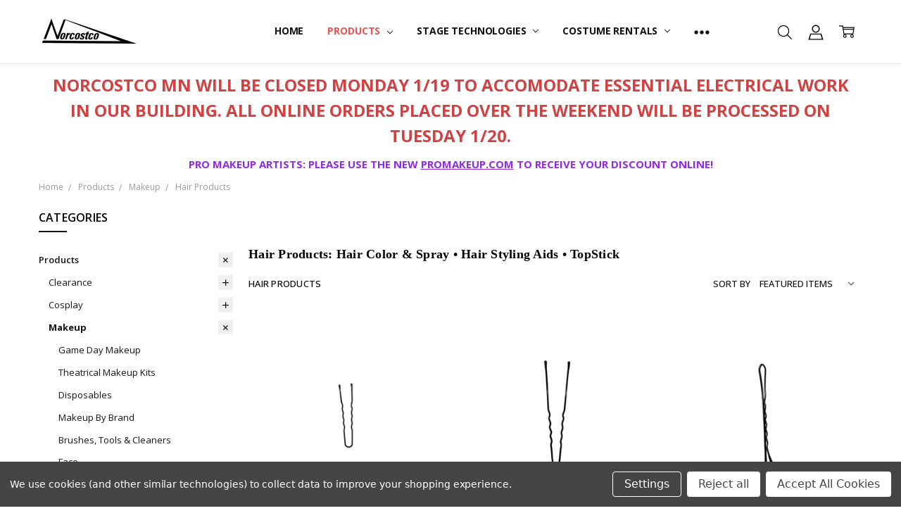

--- FILE ---
content_type: text/html; charset=UTF-8
request_url: https://norcostco.com/products/makeup/hair-products/
body_size: 39231
content:

<!DOCTYPE html>
<html class="no-js" lang="en">
    <head>
        <title>Hair Products | by Norcostco</title>
        <link rel="dns-prefetch preconnect" href="https://cdn11.bigcommerce.com/s-benuoohm6l" crossorigin><link rel="dns-prefetch preconnect" href="https://fonts.googleapis.com/" crossorigin><link rel="dns-prefetch preconnect" href="https://fonts.gstatic.com/" crossorigin>
        <meta name="keywords" content="color hairspray, hair color, silver grey, bob pins, bobby pins, cape, moustache tape, mustache, double sided tape, safe for skin, "><meta name="description" content="Hair Products for costume and characters.  For stage, performance, Pro MUAs. | by Norcostco"><link rel='canonical' href='https://norcostco.com/products/makeup/hair-products/' /><meta name='platform' content='bigcommerce.stencil' />
        
                <link rel="next" href="https://norcostco.com/products/makeup/hair-products/?page=2">


        <link href="https://cdn11.bigcommerce.com/s-benuoohm6l/product_images/Norcostco%20Favicon.jpg" rel="shortcut icon">
        <meta name="viewport" content="width=device-width, initial-scale=1, maximum-scale=1">
        <script nonce="">
            // Change document class from no-js to js so we can detect this in css
            document.documentElement.className = document.documentElement.className.replace('no-js', 'js');
        </script>

        <script nonce="">
    function browserSupportsAllFeatures() {
        return window.Promise
            && window.fetch
            && window.URL
            && window.URLSearchParams
            && window.WeakMap
            // object-fit support
            && ('objectFit' in document.documentElement.style);
    }

    function loadScript(src) {
        var js = document.createElement('script');
        js.src = src;
        js.nonce = '';
        js.onerror = function () {
            console.error('Failed to load polyfill script ' + src);
        };
        document.head.appendChild(js);
    }

    if (!browserSupportsAllFeatures()) {
        loadScript('https://cdn11.bigcommerce.com/s-benuoohm6l/stencil/44892ba0-e341-013d-1447-3a72c8135167/e/bb4f2f30-8998-0138-6f48-0242ac110010/dist/theme-bundle.polyfills.js');
    }
</script>        <script nonce="">window.consentManagerTranslations = `{"locale":"en","locales":{"consent_manager.data_collection_warning":"en","consent_manager.accept_all_cookies":"en","consent_manager.gdpr_settings":"en","consent_manager.data_collection_preferences":"en","consent_manager.manage_data_collection_preferences":"en","consent_manager.use_data_by_cookies":"en","consent_manager.data_categories_table":"en","consent_manager.allow":"en","consent_manager.accept":"en","consent_manager.deny":"en","consent_manager.dismiss":"en","consent_manager.reject_all":"en","consent_manager.category":"en","consent_manager.purpose":"en","consent_manager.functional_category":"en","consent_manager.functional_purpose":"en","consent_manager.analytics_category":"en","consent_manager.analytics_purpose":"en","consent_manager.targeting_category":"en","consent_manager.advertising_category":"en","consent_manager.advertising_purpose":"en","consent_manager.essential_category":"en","consent_manager.esential_purpose":"en","consent_manager.yes":"en","consent_manager.no":"en","consent_manager.not_available":"en","consent_manager.cancel":"en","consent_manager.save":"en","consent_manager.back_to_preferences":"en","consent_manager.close_without_changes":"en","consent_manager.unsaved_changes":"en","consent_manager.by_using":"en","consent_manager.agree_on_data_collection":"en","consent_manager.change_preferences":"en","consent_manager.cancel_dialog_title":"en","consent_manager.privacy_policy":"en","consent_manager.allow_category_tracking":"en","consent_manager.disallow_category_tracking":"en"},"translations":{"consent_manager.data_collection_warning":"We use cookies (and other similar technologies) to collect data to improve your shopping experience.","consent_manager.accept_all_cookies":"Accept All Cookies","consent_manager.gdpr_settings":"Settings","consent_manager.data_collection_preferences":"Website Data Collection Preferences","consent_manager.manage_data_collection_preferences":"Manage Website Data Collection Preferences","consent_manager.use_data_by_cookies":" uses data collected by cookies and JavaScript libraries to improve your shopping experience.","consent_manager.data_categories_table":"The table below outlines how we use this data by category. To opt out of a category of data collection, select 'No' and save your preferences.","consent_manager.allow":"Allow","consent_manager.accept":"Accept","consent_manager.deny":"Deny","consent_manager.dismiss":"Dismiss","consent_manager.reject_all":"Reject all","consent_manager.category":"Category","consent_manager.purpose":"Purpose","consent_manager.functional_category":"Functional","consent_manager.functional_purpose":"Enables enhanced functionality, such as videos and live chat. If you do not allow these, then some or all of these functions may not work properly.","consent_manager.analytics_category":"Analytics","consent_manager.analytics_purpose":"Provide statistical information on site usage, e.g., web analytics so we can improve this website over time.","consent_manager.targeting_category":"Targeting","consent_manager.advertising_category":"Advertising","consent_manager.advertising_purpose":"Used to create profiles or personalize content to enhance your shopping experience.","consent_manager.essential_category":"Essential","consent_manager.esential_purpose":"Essential for the site and any requested services to work, but do not perform any additional or secondary function.","consent_manager.yes":"Yes","consent_manager.no":"No","consent_manager.not_available":"N/A","consent_manager.cancel":"Cancel","consent_manager.save":"Save","consent_manager.back_to_preferences":"Back to Preferences","consent_manager.close_without_changes":"You have unsaved changes to your data collection preferences. Are you sure you want to close without saving?","consent_manager.unsaved_changes":"You have unsaved changes","consent_manager.by_using":"By using our website, you're agreeing to our","consent_manager.agree_on_data_collection":"By using our website, you're agreeing to the collection of data as described in our ","consent_manager.change_preferences":"You can change your preferences at any time","consent_manager.cancel_dialog_title":"Are you sure you want to cancel?","consent_manager.privacy_policy":"Privacy Policy","consent_manager.allow_category_tracking":"Allow [CATEGORY_NAME] tracking","consent_manager.disallow_category_tracking":"Disallow [CATEGORY_NAME] tracking"}}`;</script>

        <script nonce="">
            window.lazySizesConfig = window.lazySizesConfig || {};
            window.lazySizesConfig.loadMode = 1;
        </script>
        <script async src="https://cdn11.bigcommerce.com/s-benuoohm6l/stencil/44892ba0-e341-013d-1447-3a72c8135167/e/bb4f2f30-8998-0138-6f48-0242ac110010/dist/theme-bundle.head_async.js" nonce=""></script>

        <link href="https://fonts.googleapis.com/css?family=Open+Sans:600,400,500,700,300%7CVolkhov:400&display=block" rel="stylesheet">
        <script async src="https://cdn11.bigcommerce.com/s-benuoohm6l/stencil/44892ba0-e341-013d-1447-3a72c8135167/e/bb4f2f30-8998-0138-6f48-0242ac110010/dist/theme-bundle.font.js" nonce=""></script>

            <link data-stencil-stylesheet href="https://cdn11.bigcommerce.com/s-benuoohm6l/stencil/44892ba0-e341-013d-1447-3a72c8135167/e/bb4f2f30-8998-0138-6f48-0242ac110010/css/theme-77184020-d2df-013e-65ab-6e771e833a19.css" rel="stylesheet">


         

        <!-- Start Tracking Code for analytics_facebook -->

<script data-bc-cookie-consent="4" type="text/plain">
!function(f,b,e,v,n,t,s){if(f.fbq)return;n=f.fbq=function(){n.callMethod?n.callMethod.apply(n,arguments):n.queue.push(arguments)};if(!f._fbq)f._fbq=n;n.push=n;n.loaded=!0;n.version='2.0';n.queue=[];t=b.createElement(e);t.async=!0;t.src=v;s=b.getElementsByTagName(e)[0];s.parentNode.insertBefore(t,s)}(window,document,'script','https://connect.facebook.net/en_US/fbevents.js');

fbq('set', 'autoConfig', 'false', '1319793355048935');
fbq('dataProcessingOptions', []);
fbq('init', '1319793355048935', {"external_id":"5acb75eb-6545-4b96-b614-864d9f7b6b0c"});
fbq('set', 'agent', 'bigcommerce', '1319793355048935');

function trackEvents() {
    var pathName = window.location.pathname;

    fbq('track', 'PageView', {}, "");

    // Search events start -- only fire if the shopper lands on the /search.php page
    if (pathName.indexOf('/search.php') === 0 && getUrlParameter('search_query')) {
        fbq('track', 'Search', {
            content_type: 'product_group',
            content_ids: [],
            search_string: getUrlParameter('search_query')
        });
    }
    // Search events end

    // Wishlist events start -- only fire if the shopper attempts to add an item to their wishlist
    if (pathName.indexOf('/wishlist.php') === 0 && getUrlParameter('added_product_id')) {
        fbq('track', 'AddToWishlist', {
            content_type: 'product_group',
            content_ids: []
        });
    }
    // Wishlist events end

    // Lead events start -- only fire if the shopper subscribes to newsletter
    if (pathName.indexOf('/subscribe.php') === 0 && getUrlParameter('result') === 'success') {
        fbq('track', 'Lead', {});
    }
    // Lead events end

    // Registration events start -- only fire if the shopper registers an account
    if (pathName.indexOf('/login.php') === 0 && getUrlParameter('action') === 'account_created') {
        fbq('track', 'CompleteRegistration', {}, "");
    }
    // Registration events end

    

    function getUrlParameter(name) {
        var cleanName = name.replace(/[\[]/, '\[').replace(/[\]]/, '\]');
        var regex = new RegExp('[\?&]' + cleanName + '=([^&#]*)');
        var results = regex.exec(window.location.search);
        return results === null ? '' : decodeURIComponent(results[1].replace(/\+/g, ' '));
    }
}

if (window.addEventListener) {
    window.addEventListener("load", trackEvents, false)
}
</script>
<noscript><img height="1" width="1" style="display:none" alt="null" src="https://www.facebook.com/tr?id=1319793355048935&ev=PageView&noscript=1&a=plbigcommerce1.2&eid="/></noscript>

<!-- End Tracking Code for analytics_facebook -->

<!-- Start Tracking Code for analytics_googleanalytics -->

<!-- Global site tag (gtag.js) - Google Analytics -->
<script data-bc-cookie-consent="3" type="text/plain" async src="https://www.googletagmanager.com/gtag/js?id=UA-433168-2"></script>
<script data-bc-cookie-consent="3" type="text/plain">
  window.dataLayer = window.dataLayer || [];
  function gtag(){dataLayer.push(arguments);}
  gtag('js', new Date());

  gtag('config', 'UA-433168-2');
</script>


<!-- End Tracking Code for analytics_googleanalytics -->

<!-- Start Tracking Code for analytics_googleanalytics4 -->

<script data-cfasync="false" src="https://cdn11.bigcommerce.com/shared/js/google_analytics4_bodl_subscribers-358423becf5d870b8b603a81de597c10f6bc7699.js" integrity="sha256-gtOfJ3Avc1pEE/hx6SKj/96cca7JvfqllWA9FTQJyfI=" crossorigin="anonymous"></script>
<script data-cfasync="false">
  (function () {
    window.dataLayer = window.dataLayer || [];

    function gtag(){
        dataLayer.push(arguments);
    }

    function initGA4(event) {
         function setupGtag() {
            function configureGtag() {
                gtag('js', new Date());
                gtag('set', 'developer_id.dMjk3Nj', true);
                gtag('config', 'G-WN1DDWSXQZ');
            }

            var script = document.createElement('script');

            script.src = 'https://www.googletagmanager.com/gtag/js?id=G-WN1DDWSXQZ';
            script.async = true;
            script.onload = configureGtag;

            document.head.appendChild(script);
        }

        setupGtag();

        if (typeof subscribeOnBodlEvents === 'function') {
            subscribeOnBodlEvents('G-WN1DDWSXQZ', true);
        }

        window.removeEventListener(event.type, initGA4);
    }

    gtag('consent', 'default', {"ad_storage":"denied","ad_user_data":"denied","ad_personalization":"denied","analytics_storage":"denied","functionality_storage":"denied"})
            

    var eventName = document.readyState === 'complete' ? 'consentScriptsLoaded' : 'DOMContentLoaded';
    window.addEventListener(eventName, initGA4, false);
  })()
</script>

<!-- End Tracking Code for analytics_googleanalytics4 -->

<!-- Start Tracking Code for analytics_siteverification -->

<meta name="google-site-verification" content="G58jWaE0-87Weuyfwf1XiZUo0-AAFT_0rm_3bc38dWQ" />

<!-- End Tracking Code for analytics_siteverification -->


<script type="text/javascript" src="https://checkout-sdk.bigcommerce.com/v1/loader.js" defer ></script>
<script>window.consentManagerStoreConfig = function () { return {"storeName":"Norcostco","privacyPolicyUrl":"","writeKey":null,"improvedConsentManagerEnabled":true,"AlwaysIncludeScriptsWithConsentTag":true}; };</script>
<script type="text/javascript" src="https://cdn11.bigcommerce.com/shared/js/bodl-consent-32a446f5a681a22e8af09a4ab8f4e4b6deda6487.js" integrity="sha256-uitfaufFdsW9ELiQEkeOgsYedtr3BuhVvA4WaPhIZZY=" crossorigin="anonymous" defer></script>
<script type="text/javascript" src="https://cdn11.bigcommerce.com/shared/js/storefront/consent-manager-config-3013a89bb0485f417056882e3b5cf19e6588b7ba.js" defer></script>
<script type="text/javascript" src="https://cdn11.bigcommerce.com/shared/js/storefront/consent-manager-08633fe15aba542118c03f6d45457262fa9fac88.js" defer></script>
<script type="text/javascript">
var BCData = {};
</script>
<script src='https://www.powr.io/powr.js?external-type=bigcommerce' async></script><script data-bc-cookie-consent="4" type="text/plain">
!function(e){if(!window.pintrk){window.pintrk=function(){window.pintrk.queue.push(Array.prototype.slice.call(arguments))};var n=window.pintrk;n.queue=[],n.version="3.0";var t=document.createElement("script");t.async=!0,t.src=e;var r=document.getElementsByTagName("script")[0];r.parentNode.insertBefore(t,r)}}("https://s.pinimg.com/ct/core.js");

pintrk('load','2612654184467', {
 em: '<email_address>',
});
pintrk('page');
</script>


<!-- TikTok Pixel Code Start: Initialization Script & Page Event -->
<script>
!function (w, d, t) {
  w.TiktokAnalyticsObject=t;var ttq=w[t]=w[t]||[];ttq.methods=["page","track","identify","instances","debug","on","off","once","ready","alias","group","enableCookie","disableCookie"],ttq.setAndDefer=function(t,e){t[e]=function(){t.push([e].concat(Array.prototype.slice.call(arguments,0)))}};for(var i=0;i<ttq.methods.length;i++)ttq.setAndDefer(ttq,ttq.methods[i]);ttq.instance=function(t){for(var e=ttq._i[t]||[],n=0;n<ttq.methods.length;n++)ttq.setAndDefer(e,ttq.methods[n]);return e},ttq.load=function(e,n){var i="https://analytics.tiktok.com/i18n/pixel/events.js";ttq._i=ttq._i||{},ttq._i[e]=[],ttq._i[e]._u=i,ttq._t=ttq._t||{},ttq._t[e]=+new Date,ttq._o=ttq._o||{},ttq._o[e]=n||{},ttq._partner=ttq._partner||"BigCommerce";var o=document.createElement("script");o.type="text/javascript",o.async=!0,o.src=i+"?sdkid="+e+"&lib="+t;var a=document.getElementsByTagName("script")[0];a.parentNode.insertBefore(o,a)};

  ttq.load('C930FEKAPN6UQQNNFV60');
  ttq.page();
}(window, document, 'ttq');

if (typeof BODL === 'undefined') {
  // https://developer.bigcommerce.com/theme-objects/breadcrumbs
  
  // https://developer.bigcommerce.com/theme-objects/brand
  
  // https://developer.bigcommerce.com/theme-objects/category
  
  
  // https://developer.bigcommerce.com/theme-objects/product
  
  
  
  
  // https://developer.bigcommerce.com/theme-objects/products
  
  // https://developer.bigcommerce.com/theme-objects/product_results
  
  // https://developer.bigcommerce.com/theme-objects/order
  
  // https://developer.bigcommerce.com/theme-objects/wishlist
  
  // https://developer.bigcommerce.com/theme-objects/wishlist
  
  // https://developer.bigcommerce.com/theme-objects/cart
  // (Fetching selective cart data to prevent additional payment button object html from causing JS parse error)
  var BODL = JSON.parse("{\"breadcrumbs\":[{\"url\":\"https://norcostco.com/\",\"name\":\"Home\"},{\"name\":\"Products\",\"url\":\"https://norcostco.com/products/\"},{\"name\":\"Makeup\",\"url\":\"https://norcostco.com/products/makeup/\"},{\"name\":\"Hair Products\",\"url\":\"https://norcostco.com/products/makeup/hair-products/\"}],\"categoryProducts\":[{\"id\":11148,\"sku\":\"99POL-HPIN\",\"name\":\"Hair Pins 1.75\\\" 100ct\",\"url\":\"https://norcostco.com/hair-pins-1-75-100ct/\",\"brand\":{\"name\":\"Norcostco\"},\"availability\":\"\",\"summary\":\"1.75\\\" tipped hair pins, 100 ct bag\\n&nbsp;\\nColors: Black, Bronze\",\"image\":{\"data\":\"https://cdn11.bigcommerce.com/s-benuoohm6l/images/stencil/{:size}/products/11148/18901/99POL-HPINBK__65778.1738867016.png?c=1\",\"alt\":\"Hair Pins 1.75\\\" 100ct\"},\"qty_in_cart\":0,\"pre_order\":false,\"has_options\":true,\"show_cart_action\":true,\"stock_level\":null,\"low_stock_level\":null,\"weight\":{\"formatted\":\"0.40 LBS\",\"value\":0.4},\"demo\":false,\"date_added\":\"6th Feb 2025\",\"add_to_wishlist_url\":\"/wishlist.php?action=add&product_id=11148\",\"custom_fields\":null,\"images\":[{\"data\":\"https://cdn11.bigcommerce.com/s-benuoohm6l/images/stencil/{:size}/products/11148/18901/99POL-HPINBK__65778.1738867016.png?c=1\",\"alt\":\"Hair Pins 1.75\\\" 100ct\"}],\"rating\":0,\"num_reviews\":0,\"price\":{\"without_tax\":{\"formatted\":\"$2.95\",\"value\":2.95,\"currency\":\"USD\"},\"tax_label\":\"Tax\"},\"category\":[\"Products/Wigs & Facial Hair/Hair Accessories\",\"Products/Makeup/Hair Products\"]},{\"id\":11147,\"sku\":\"99POL-HPINX3\",\"name\":\"Hair Pins 3\\\" 150ct\",\"url\":\"https://norcostco.com/hair-pins-3-150ct/\",\"brand\":{\"name\":\"Norcostco\"},\"availability\":\"\",\"summary\":\"3\\\" tipped hair pins, 150 ct box\\n&nbsp;\\nColors: Black, Bronze\",\"image\":{\"data\":\"https://cdn11.bigcommerce.com/s-benuoohm6l/images/stencil/{:size}/products/11147/18900/99POL-HPINX3BK-150__07377.1738866750.png?c=1\",\"alt\":\"Hair Pins 3\\\" 150ct\"},\"qty_in_cart\":0,\"pre_order\":false,\"has_options\":true,\"show_cart_action\":true,\"stock_level\":null,\"low_stock_level\":null,\"weight\":{\"formatted\":\"0.40 LBS\",\"value\":0.4},\"demo\":false,\"date_added\":\"6th Feb 2025\",\"add_to_wishlist_url\":\"/wishlist.php?action=add&product_id=11147\",\"custom_fields\":null,\"images\":[{\"data\":\"https://cdn11.bigcommerce.com/s-benuoohm6l/images/stencil/{:size}/products/11147/18900/99POL-HPINX3BK-150__07377.1738866750.png?c=1\",\"alt\":\"Hair Pins 3\\\" 150ct\"}],\"rating\":0,\"num_reviews\":0,\"price\":{\"without_tax\":{\"formatted\":\"$8.25\",\"value\":8.25,\"currency\":\"USD\"},\"tax_label\":\"Tax\"},\"category\":[\"Products/Wigs & Facial Hair/Hair Accessories\",\"Products/Makeup/Hair Products\"]},{\"id\":11146,\"sku\":\"99POL-JBPPINX\",\"name\":\"Jumbo Bobby Pins 75ct\",\"url\":\"https://norcostco.com/jumbo-bobby-pins-75ct/\",\"brand\":{\"name\":\"Norcostco\"},\"availability\":\"\",\"summary\":\"Crimped jumbo bobby pins, 75 ct box\\n&nbsp;\\nColors: Black, Bronze\",\"image\":{\"data\":\"https://cdn11.bigcommerce.com/s-benuoohm6l/images/stencil/{:size}/products/11146/18902/99POL-JBPINXBKC__58086.1738867102.png?c=1\",\"alt\":\"Jumbo Bobby Pins 75ct\"},\"qty_in_cart\":0,\"pre_order\":false,\"has_options\":true,\"show_cart_action\":true,\"stock_level\":null,\"low_stock_level\":null,\"weight\":{\"formatted\":\"0.40 LBS\",\"value\":0.4},\"demo\":false,\"date_added\":\"6th Feb 2025\",\"add_to_wishlist_url\":\"/wishlist.php?action=add&product_id=11146\",\"custom_fields\":null,\"images\":[{\"data\":\"https://cdn11.bigcommerce.com/s-benuoohm6l/images/stencil/{:size}/products/11146/18902/99POL-JBPINXBKC__58086.1738867102.png?c=1\",\"alt\":\"Jumbo Bobby Pins 75ct\"}],\"rating\":0,\"num_reviews\":0,\"price\":{\"without_tax\":{\"formatted\":\"$5.95\",\"value\":5.95,\"currency\":\"USD\"},\"tax_label\":\"Tax\"},\"category\":[\"Products/Wigs & Facial Hair/Hair Accessories\",\"Products/Makeup/Hair Products\"]},{\"id\":11145,\"sku\":\"99POL-BPPINS\",\"name\":\"Silver Bobby Pins 60ct\",\"url\":\"https://norcostco.com/silver-bobby-pins-60ct/\",\"brand\":{\"name\":\"Norcostco\"},\"availability\":\"\",\"summary\":\"Silver Bobby pins, 60 per card\",\"image\":{\"data\":\"https://cdn11.bigcommerce.com/s-benuoohm6l/images/stencil/{:size}/products/11145/18897/99POL-BPPINS__94851.1738865087.png?c=1\",\"alt\":\"Silver Bobby Pins 60ct\"},\"qty_in_cart\":0,\"pre_order\":false,\"has_options\":false,\"show_cart_action\":true,\"stock_level\":null,\"low_stock_level\":null,\"weight\":{\"formatted\":\"0.10 LBS\",\"value\":0.1},\"demo\":false,\"date_added\":\"6th Feb 2025\",\"add_to_wishlist_url\":\"/wishlist.php?action=add&product_id=11145\",\"custom_fields\":null,\"images\":[{\"data\":\"https://cdn11.bigcommerce.com/s-benuoohm6l/images/stencil/{:size}/products/11145/18897/99POL-BPPINS__94851.1738865087.png?c=1\",\"alt\":\"Silver Bobby Pins 60ct\"}],\"rating\":0,\"num_reviews\":0,\"price\":{\"without_tax\":{\"formatted\":\"$2.95\",\"value\":2.95,\"currency\":\"USD\"},\"tax_label\":\"Tax\"},\"add_to_cart_url\":\"https://norcostco.com/cart.php?action=add&product_id=11145\",\"category\":[\"Products/Wigs & Facial Hair/Hair Accessories\",\"Products/Makeup/Hair Products\"]},{\"id\":9168,\"sku\":\"1215\",\"name\":\"Crepe Hair\",\"url\":\"https://norcostco.com/crepe-hair/\",\"brand\":{\"name\":\"Norcostco\"},\"availability\":\"\",\"summary\":\"Make your own beards, moustaches, wigs, or other hair effects.&nbsp;*Actual color may vary. Color charts are an approximation only.\",\"image\":{\"data\":\"https://cdn11.bigcommerce.com/s-benuoohm6l/images/stencil/{:size}/products/9168/15237/1215__57533.1590518842.jpg?c=1\",\"alt\":\"Crepe Hair Lengths\"},\"qty_in_cart\":0,\"pre_order\":false,\"has_options\":true,\"show_cart_action\":true,\"stock_level\":null,\"low_stock_level\":null,\"weight\":{\"formatted\":\"0.02 LBS\",\"value\":0.02},\"demo\":false,\"date_added\":\"18th May 2020\",\"add_to_wishlist_url\":\"/wishlist.php?action=add&product_id=9168\",\"custom_fields\":null,\"images\":[{\"data\":\"https://cdn11.bigcommerce.com/s-benuoohm6l/images/stencil/{:size}/products/9168/15237/1215__57533.1590518842.jpg?c=1\",\"alt\":\"Crepe Hair Lengths\"},{\"data\":\"https://cdn11.bigcommerce.com/s-benuoohm6l/images/stencil/{:size}/products/9168/15238/1215_cc__25784.1590518842.jpg?c=1\",\"alt\":\"Crepe Hair Color Chart\"}],\"rating\":0,\"num_reviews\":0,\"price\":{\"without_tax\":{\"formatted\":\"$3.95\",\"value\":3.95,\"currency\":\"USD\"},\"tax_label\":\"Tax\"},\"category\":[\"Products/Wigs & Facial Hair/Crepe Hair\",\"Products/Makeup/Hair Products\"]},{\"id\":7657,\"sku\":\"1379\",\"name\":\"Ben Nye Dark Grey Liquid Hair Color\",\"url\":\"https://norcostco.com/ben-nye-dark-grey-liquid-hair-color/\",\"brand\":{\"name\":\"Ben Nye\"},\"availability\":\"Product can only ship via UPS GROUND\",\"summary\":\"This product can only ship via UPS GROUND SHIPPING ONLY. Ben Nye, Sr. pioneered Silver Grey Hair Color and it still has the right balance between silver and grey, appearing realistic for stage and film. Apply with a toothbrush, and style easily without...\",\"image\":{\"data\":\"https://cdn11.bigcommerce.com/s-benuoohm6l/images/stencil/{:size}/products/7657/17975/BRk9MMiP__31509.1720713991.jpg?c=1\",\"alt\":\"Ben Nye Dark Grey Liquid Hair Color\"},\"qty_in_cart\":0,\"pre_order\":false,\"has_options\":true,\"show_cart_action\":true,\"stock_level\":null,\"low_stock_level\":null,\"weight\":{\"formatted\":\"0.21 LBS\",\"value\":0.21},\"demo\":false,\"date_added\":\"13th May 2020\",\"add_to_wishlist_url\":\"/wishlist.php?action=add&product_id=7657\",\"custom_fields\":null,\"images\":[{\"data\":\"https://cdn11.bigcommerce.com/s-benuoohm6l/images/stencil/{:size}/products/7657/17975/BRk9MMiP__31509.1720713991.jpg?c=1\",\"alt\":\"Ben Nye Dark Grey Liquid Hair Color\"}],\"rating\":5,\"num_reviews\":2,\"price\":{\"without_tax\":{\"formatted\":\"$12.00\",\"value\":12,\"currency\":\"USD\"},\"tax_label\":\"Tax\",\"price_range\":{\"min\":{\"without_tax\":{\"formatted\":\"$12.00\",\"value\":12,\"currency\":\"USD\"},\"tax_label\":\"Tax\"},\"max\":{\"without_tax\":{\"formatted\":\"$22.00\",\"value\":22,\"currency\":\"USD\"},\"tax_label\":\"Tax\"}}},\"category\":[\"Products/Makeup/Hair Products\",\"Products/Wigs & Facial Hair/Hair Color & Hair Spray\",\"Products/Made in the USA\"]},{\"id\":7656,\"sku\":\"1378-02\",\"name\":\"Ben Nye Dark Brown Liquid Hair Color\",\"url\":\"https://norcostco.com/ben-nye-dark-brown-liquid-hair-color/\",\"brand\":{\"name\":\"Ben Nye\"},\"availability\":\"Product can only ship via UPS GROUND\",\"summary\":\"This product can only ship via UPS GROUND SHIPPING ONLY.&nbsp;\\nDark Brown Hair Color is an alcohol-based comb-in liquid that temporarily changes a person&rsquo;s hair color to a rich, brown shade. It is ideal for blending, all-over color, or even filling...\",\"image\":{\"data\":\"https://cdn11.bigcommerce.com/s-benuoohm6l/images/stencil/{:size}/products/7656/16625/eTaxhDWP__61000.1698288555.jpg?c=1\",\"alt\":\"Ben Nye Dark Brown Liquid Hair Color\"},\"qty_in_cart\":0,\"pre_order\":false,\"has_options\":true,\"show_cart_action\":true,\"stock_level\":null,\"low_stock_level\":null,\"weight\":{\"formatted\":\"0.21 LBS\",\"value\":0.21},\"demo\":false,\"date_added\":\"13th May 2020\",\"add_to_wishlist_url\":\"/wishlist.php?action=add&product_id=7656\",\"custom_fields\":null,\"images\":[{\"data\":\"https://cdn11.bigcommerce.com/s-benuoohm6l/images/stencil/{:size}/products/7656/16625/eTaxhDWP__61000.1698288555.jpg?c=1\",\"alt\":\"Ben Nye Dark Brown Liquid Hair Color\"}],\"rating\":0,\"num_reviews\":0,\"price\":{\"without_tax\":{\"formatted\":\"$12.00\",\"value\":12,\"currency\":\"USD\"},\"tax_label\":\"Tax\"},\"category\":[\"Products/Makeup/Hair Products\",\"Products/Wigs & Facial Hair/Hair Color & Hair Spray\",\"Products/Made in the USA\"]},{\"id\":7580,\"sku\":\"1329\",\"name\":\"Ben Nye Midnight Black Liquid Hair Color\",\"url\":\"https://norcostco.com/ben-nye-midnight-black-liquid-hair-color/\",\"brand\":{\"name\":\"Ben Nye\"},\"availability\":\"Product can only ship via UPS GROUND\",\"summary\":\"This product can only ship via UPS GROUND SHIPPING ONLY. Ben Nye, Sr. pioneered Silver Grey Hair Color and it still has the right balance between silver and grey, appearing realistic for stage and film. Apply with a toothbrush, and style easily without...\",\"image\":{\"data\":\"https://cdn11.bigcommerce.com/s-benuoohm6l/images/stencil/{:size}/products/7580/17976/1IfpfEcW__35005.1720714039.jpg?c=1\",\"alt\":\"Ben Nye Midnight Black Liquid Hair Color\"},\"qty_in_cart\":0,\"pre_order\":false,\"has_options\":true,\"show_cart_action\":true,\"stock_level\":null,\"low_stock_level\":null,\"weight\":{\"formatted\":\"0.13 LBS\",\"value\":0.13},\"demo\":false,\"date_added\":\"13th May 2020\",\"add_to_wishlist_url\":\"/wishlist.php?action=add&product_id=7580\",\"custom_fields\":null,\"images\":[{\"data\":\"https://cdn11.bigcommerce.com/s-benuoohm6l/images/stencil/{:size}/products/7580/17976/1IfpfEcW__35005.1720714039.jpg?c=1\",\"alt\":\"Ben Nye Midnight Black Liquid Hair Color\"}],\"rating\":0,\"num_reviews\":0,\"price\":{\"without_tax\":{\"formatted\":\"$9.00\",\"value\":9,\"currency\":\"USD\"},\"tax_label\":\"Tax\",\"price_range\":{\"min\":{\"without_tax\":{\"formatted\":\"$9.00\",\"value\":9,\"currency\":\"USD\"},\"tax_label\":\"Tax\"},\"max\":{\"without_tax\":{\"formatted\":\"$22.00\",\"value\":22,\"currency\":\"USD\"},\"tax_label\":\"Tax\"}}},\"category\":[\"Products/Makeup/Hair Products\",\"Products/Wigs & Facial Hair/Hair Color & Hair Spray\",\"Products/Made in the USA\"]},{\"id\":7579,\"sku\":\"1328\",\"name\":\"Ben Nye Snow White Liquid Hair Color\",\"url\":\"https://norcostco.com/ben-nye-snow-white-liquid-hair-color/\",\"brand\":{\"name\":\"Ben Nye\"},\"availability\":\"Product can only ship via UPS GROUND\",\"summary\":\"This product can only ship via UPS GROUND SHIPPING ONLY. Ben Nye, Sr. pioneered Silver Grey Hair Color and it still has the right balance between silver and grey, appearing realistic for stage and film. Apply with a toothbrush, and style easily without...\",\"image\":{\"data\":\"https://cdn11.bigcommerce.com/s-benuoohm6l/images/stencil/{:size}/products/7579/17974/QdFi7hUL__25252.1720713950.jpg?c=1\",\"alt\":\"Ben Nye Snow White Liquid Hair Color\"},\"qty_in_cart\":0,\"pre_order\":false,\"has_options\":true,\"show_cart_action\":true,\"stock_level\":null,\"low_stock_level\":null,\"weight\":{\"formatted\":\"0.13 LBS\",\"value\":0.13},\"demo\":false,\"date_added\":\"13th May 2020\",\"add_to_wishlist_url\":\"/wishlist.php?action=add&product_id=7579\",\"custom_fields\":null,\"images\":[{\"data\":\"https://cdn11.bigcommerce.com/s-benuoohm6l/images/stencil/{:size}/products/7579/17974/QdFi7hUL__25252.1720713950.jpg?c=1\",\"alt\":\"Ben Nye Snow White Liquid Hair Color\"}],\"rating\":5,\"num_reviews\":1,\"price\":{\"without_tax\":{\"formatted\":\"$9.00\",\"value\":9,\"currency\":\"USD\"},\"tax_label\":\"Tax\",\"price_range\":{\"min\":{\"without_tax\":{\"formatted\":\"$9.00\",\"value\":9,\"currency\":\"USD\"},\"tax_label\":\"Tax\"},\"max\":{\"without_tax\":{\"formatted\":\"$34.00\",\"value\":34,\"currency\":\"USD\"},\"tax_label\":\"Tax\"}}},\"category\":[\"Products/Makeup/Hair Products\",\"Products/Wigs & Facial Hair/Hair Color & Hair Spray\",\"Products/Makeup/Makeup By Brand/Ben Nye \",\"Products/Made in the USA\"]},{\"id\":7578,\"sku\":\"1327\",\"name\":\"Ben Nye Silver Grey Liquid Hair Color\",\"url\":\"https://norcostco.com/ben-nye-silver-grey-liquid-hair-color/\",\"brand\":{\"name\":\"Ben Nye\"},\"availability\":\"Product can only ship via UPS GROUND\",\"summary\":\"This product can only ship via UPS GROUND SHIPPING ONLY. Ben Nye, Sr. pioneered Silver Grey Hair Color and it still has the right balance between silver and grey, appearing realistic for stage and film. Apply with a toothbrush, and style easily without...\",\"image\":{\"data\":\"https://cdn11.bigcommerce.com/s-benuoohm6l/images/stencil/{:size}/products/7578/17977/5Td0J0wp__04451.1720714073.jpg?c=1\",\"alt\":\"Ben Nye Silver Grey Liquid Hair Color\"},\"qty_in_cart\":0,\"pre_order\":false,\"has_options\":true,\"show_cart_action\":true,\"stock_level\":null,\"low_stock_level\":null,\"weight\":{\"formatted\":\"0.13 LBS\",\"value\":0.13},\"demo\":false,\"date_added\":\"13th May 2020\",\"add_to_wishlist_url\":\"/wishlist.php?action=add&product_id=7578\",\"custom_fields\":null,\"images\":[{\"data\":\"https://cdn11.bigcommerce.com/s-benuoohm6l/images/stencil/{:size}/products/7578/17977/5Td0J0wp__04451.1720714073.jpg?c=1\",\"alt\":\"Ben Nye Silver Grey Liquid Hair Color\"}],\"rating\":0,\"num_reviews\":0,\"price\":{\"without_tax\":{\"formatted\":\"$9.00\",\"value\":9,\"currency\":\"USD\"},\"tax_label\":\"Tax\",\"price_range\":{\"min\":{\"without_tax\":{\"formatted\":\"$9.00\",\"value\":9,\"currency\":\"USD\"},\"tax_label\":\"Tax\"},\"max\":{\"without_tax\":{\"formatted\":\"$34.00\",\"value\":34,\"currency\":\"USD\"},\"tax_label\":\"Tax\"}}},\"category\":[\"Products/Makeup/Hair Products\",\"Products/Wigs & Facial Hair/Hair Color & Hair Spray\",\"Products/Made in the USA\"]},{\"id\":7487,\"sku\":\"381\",\"name\":\"Ben Nye Hair Color - Ivory\",\"url\":\"https://norcostco.com/ben-nye-hair-color-ivory/\",\"brand\":{\"name\":\"Ben Nye\"},\"availability\":\"Product can only ship via UPS GROUND\",\"summary\":\"This product can only ship via UPS GROUND SHIPPING ONLY.  Ben Nye, Sr. pioneered Silver Grey Hair Color and it still has the right balance between silver and grey, appearing realistic for stage and film. Apply with a toothbrush, and style easily without...\",\"image\":{\"data\":\"https://cdn11.bigcommerce.com/s-benuoohm6l/images/stencil/{:size}/products/7487/17978/QgipHQQf__43691.1720714109.jpg?c=1\",\"alt\":\"Ben Nye Hair Color - Ivory\"},\"qty_in_cart\":0,\"pre_order\":false,\"has_options\":true,\"show_cart_action\":true,\"stock_level\":null,\"low_stock_level\":null,\"weight\":{\"formatted\":\"0.13 LBS\",\"value\":0.13},\"demo\":false,\"date_added\":\"13th May 2020\",\"add_to_wishlist_url\":\"/wishlist.php?action=add&product_id=7487\",\"custom_fields\":null,\"images\":[{\"data\":\"https://cdn11.bigcommerce.com/s-benuoohm6l/images/stencil/{:size}/products/7487/17978/QgipHQQf__43691.1720714109.jpg?c=1\",\"alt\":\"Ben Nye Hair Color - Ivory\"}],\"rating\":0,\"num_reviews\":0,\"price\":{\"without_tax\":{\"formatted\":\"$9.00\",\"value\":9,\"currency\":\"USD\"},\"tax_label\":\"Tax\",\"price_range\":{\"min\":{\"without_tax\":{\"formatted\":\"$9.00\",\"value\":9,\"currency\":\"USD\"},\"tax_label\":\"Tax\"},\"max\":{\"without_tax\":{\"formatted\":\"$34.00\",\"value\":34,\"currency\":\"USD\"},\"tax_label\":\"Tax\"}}},\"category\":[\"Products\",\"Products/Makeup/Hair Products\",\"Products/Wigs & Facial Hair/Hair Color & Hair Spray\",\"Products/Makeup/Makeup By Brand/Ben Nye \"]},{\"id\":7486,\"sku\":\"377-02\",\"name\":\"Ben Nye Hair Color - Auburn\",\"url\":\"https://norcostco.com/ben-nye-hair-color-auburn/\",\"brand\":{\"name\":\"Ben Nye\"},\"availability\":\"Product can only ship via UPS GROUND\",\"summary\":\"This product can only ship via UPS GROUND SHIPPING ONLY.  Ben Nye, Sr. pioneered Silver Grey Hair Color and it still has the right balance between silver and grey, appearing realistic for stage and film. Apply with a toothbrush, and style easily without...\",\"image\":{\"data\":\"https://cdn11.bigcommerce.com/s-benuoohm6l/images/stencil/{:size}/products/7486/17980/qsKt1ZJF__20655.1720714160.jpg?c=1\",\"alt\":\"Ben Nye Hair Color - Auburn\"},\"qty_in_cart\":0,\"pre_order\":false,\"has_options\":false,\"show_cart_action\":true,\"stock_level\":null,\"low_stock_level\":null,\"weight\":{\"formatted\":\"0.21 LBS\",\"value\":0.21},\"demo\":false,\"date_added\":\"13th May 2020\",\"add_to_wishlist_url\":\"/wishlist.php?action=add&product_id=7486\",\"custom_fields\":null,\"images\":[{\"data\":\"https://cdn11.bigcommerce.com/s-benuoohm6l/images/stencil/{:size}/products/7486/17980/qsKt1ZJF__20655.1720714160.jpg?c=1\",\"alt\":\"Ben Nye Hair Color - Auburn\"}],\"rating\":0,\"num_reviews\":0,\"price\":{\"without_tax\":{\"formatted\":\"$12.00\",\"value\":12,\"currency\":\"USD\"},\"tax_label\":\"Tax\"},\"add_to_cart_url\":\"https://norcostco.com/cart.php?action=add&product_id=7486\",\"category\":[\"Products\",\"Products/Makeup/Hair Products\",\"Products/Wigs & Facial Hair/Hair Color & Hair Spray\",\"Products/Makeup/Makeup By Brand/Ben Nye \"]}],\"categoryName\":\"Hair Products\",\"products\":{\"new\":[{\"id\":11679,\"sku\":\"ELATION:FUZE:PENDANT:FUZ292\",\"name\":\"FUZE PENDANT COMPACT\",\"url\":\"https://norcostco.com/fuze-pendant-compact/\",\"availability\":\"\",\"rating\":0,\"brand\":{\"name\":\"Elation Lighting\"},\"category\":[\"Products/Lighting/Fixtures/House\"],\"summary\":\"\\n\\n\\n\\n\\n\",\"image\":{\"data\":\"https://cdn11.bigcommerce.com/s-benuoohm6l/images/stencil/{:size}/products/11679/20835/fuze-20pendant-20compact-2400k-50659__24349.1768602993.jpg?c=1\",\"alt\":\"FUZE PENDANT COMPACT\"},\"images\":[{\"data\":\"https://cdn11.bigcommerce.com/s-benuoohm6l/images/stencil/{:size}/products/11679/20835/fuze-20pendant-20compact-2400k-50659__24349.1768602993.jpg?c=1\",\"alt\":\"FUZE PENDANT COMPACT\"},{\"data\":\"https://cdn11.bigcommerce.com/s-benuoohm6l/images/stencil/{:size}/products/11679/20837/fuze-20pendant-20compact-8500k-50660__70015.1768602993.jpg?c=1\",\"alt\":\"FUZE PENDANT COMPACT\"},{\"data\":\"https://cdn11.bigcommerce.com/s-benuoohm6l/images/stencil/{:size}/products/11679/20833/fuze-20pendant-20compact-rear-open-50665__34659.1768602993.jpg?c=1\",\"alt\":\"FUZE PENDANT COMPACT\"},{\"data\":\"https://cdn11.bigcommerce.com/s-benuoohm6l/images/stencil/{:size}/products/11679/20839/fuze-20pendant-20compact-green-50662__35999.1768602993.jpg?c=1\",\"alt\":\"FUZE PENDANT COMPACT\"},{\"data\":\"https://cdn11.bigcommerce.com/s-benuoohm6l/images/stencil/{:size}/products/11679/20829/fuze-20pendant-20compact-blue-50663__32520.1768602993.jpg?c=1\",\"alt\":\"FUZE PENDANT COMPACT\"}],\"date_added\":\"16th Jan 2026\",\"pre_order\":false,\"show_cart_action\":true,\"has_options\":false,\"stock_level\":null,\"low_stock_level\":null,\"qty_in_cart\":0,\"custom_fields\":null,\"num_reviews\":0,\"weight\":{\"formatted\":\"11.60 LBS\",\"value\":11.6},\"demo\":false,\"add_to_cart_url\":\"https://norcostco.com/cart.php?action=add&product_id=11679\",\"price\":{\"without_tax\":{\"currency\":\"USD\",\"formatted\":\"$1,650.00\",\"value\":1650},\"tax_label\":\"Tax\"},\"add_to_wishlist_url\":\"/wishlist.php?action=add&product_id=11679\"},{\"id\":11678,\"sku\":\"ELATION:KL:STATIC:CWP713\",\"name\":\"CW PROFILE HP IP\",\"url\":\"https://norcostco.com/cw-profile-hp-ip/\",\"availability\":\"\",\"rating\":0,\"brand\":{\"name\":\"Elation Lighting\"},\"category\":[\"Products/Lighting/Fixtures/Ellipsoidal (Leko)\"],\"summary\":\"\\n\\n\\n\\n\\n\",\"image\":{\"data\":\"https://cdn11.bigcommerce.com/s-benuoohm6l/images/stencil/{:size}/products/11678/20825/cw-profile-hp-ip-1550825982__99821.1768602179.jpg?c=1\",\"alt\":\"CW PROFILE HP IP\"},\"images\":[{\"data\":\"https://cdn11.bigcommerce.com/s-benuoohm6l/images/stencil/{:size}/products/11678/20825/cw-profile-hp-ip-1550825982__99821.1768602179.jpg?c=1\",\"alt\":\"CW PROFILE HP IP\"},{\"data\":\"https://cdn11.bigcommerce.com/s-benuoohm6l/images/stencil/{:size}/products/11678/20826/cw-profile-hp-ip-lt2-1507770135__03794.1768602179.jpg?c=1\",\"alt\":\"CW PROFILE HP IP\"},{\"data\":\"https://cdn11.bigcommerce.com/s-benuoohm6l/images/stencil/{:size}/products/11678/20827/cw-profile-hp-ip-rear-1510362588__86966.1768602179.jpg?c=1\",\"alt\":\"CW PROFILE HP IP\"},{\"data\":\"https://cdn11.bigcommerce.com/s-benuoohm6l/images/stencil/{:size}/products/11678/20824/cw-profile-hp-ip-side-1507770191__85526.1768602178.jpg?c=1\",\"alt\":\"CW PROFILE HP IP\"}],\"date_added\":\"16th Jan 2026\",\"pre_order\":false,\"show_cart_action\":true,\"has_options\":false,\"stock_level\":null,\"low_stock_level\":null,\"qty_in_cart\":0,\"custom_fields\":null,\"num_reviews\":0,\"weight\":{\"formatted\":\"19.40 LBS\",\"value\":19.4},\"demo\":false,\"add_to_cart_url\":\"https://norcostco.com/cart.php?action=add&product_id=11678\",\"price\":{\"without_tax\":{\"currency\":\"USD\",\"formatted\":\"$2,300.00\",\"value\":2300},\"tax_label\":\"Tax\"},\"add_to_wishlist_url\":\"/wishlist.php?action=add&product_id=11678\"},{\"id\":11677,\"sku\":\"ELATION:KL:STATIC:CWP001\",\"name\":\"CW PROFILE HP\",\"url\":\"https://norcostco.com/cw-profile-hp/\",\"availability\":\"\",\"rating\":0,\"brand\":{\"name\":\"Elation Lighting\"},\"category\":[\"Products/Lighting/Fixtures/Ellipsoidal (Leko)\"],\"summary\":\"\\n\\n\\n\\n\\n\",\"image\":{\"data\":\"https://cdn11.bigcommerce.com/s-benuoohm6l/images/stencil/{:size}/products/11677/20823/elation-cw-profile-hp-1625767979__82168.1768601440.jpg?c=1\",\"alt\":\"CW PROFILE HP\"},\"images\":[{\"data\":\"https://cdn11.bigcommerce.com/s-benuoohm6l/images/stencil/{:size}/products/11677/20823/elation-cw-profile-hp-1625767979__82168.1768601440.jpg?c=1\",\"alt\":\"CW PROFILE HP\"},{\"data\":\"https://cdn11.bigcommerce.com/s-benuoohm6l/images/stencil/{:size}/products/11677/20822/elation-cw-profile-hp-rearview-1507620486__17613.1768601440.jpg?c=1\",\"alt\":\"CW PROFILE HP\"},{\"data\":\"https://cdn11.bigcommerce.com/s-benuoohm6l/images/stencil/{:size}/products/11677/20821/elation-cw-profile-hp-sideview-1507620465__47417.1768601440.jpg?c=1\",\"alt\":\"CW PROFILE HP\"}],\"date_added\":\"16th Jan 2026\",\"pre_order\":false,\"show_cart_action\":true,\"has_options\":false,\"stock_level\":null,\"low_stock_level\":null,\"qty_in_cart\":0,\"custom_fields\":null,\"num_reviews\":0,\"weight\":{\"formatted\":\"21.00 LBS\",\"value\":21},\"demo\":false,\"add_to_cart_url\":\"https://norcostco.com/cart.php?action=add&product_id=11677\",\"price\":{\"without_tax\":{\"currency\":\"USD\",\"formatted\":\"$1,600.00\",\"value\":1600},\"tax_label\":\"Tax\"},\"add_to_wishlist_url\":\"/wishlist.php?action=add&product_id=11677\"}]}}");

  if (BODL.categoryName) {
    BODL.category = {
      name: BODL.categoryName,
      products: BODL.categoryProducts,
    }
  }

  if (BODL.productTitle) {
    BODL.product = {
      id: BODL.productId,
      title: BODL.productTitle,
      price: {
        without_tax: {
          currency: BODL.productCurrency,
          value: BODL.productPrice,
        },
      },
    }
  }
}

BODL.getCartItemContentId = (item) => {
  switch(item.type) {
    case 'GiftCertificate':
      return item.type;
      break;
    default:
      return item.product_id;
  }
}

BODL.getQueryParamValue = function (name) {
  var cleanName = name.replace(/[\[]/, '\[').replace(/[\]]/, '\]');
  var regex = new RegExp('[\?&]' + cleanName + '=([^&#]*)');
  var results = regex.exec(window.location.search);
  return results === null ? '' : decodeURIComponent(results[1].replace(/\+/g, ' '));
}

// Advanced Matching
if (BODL.customer && BODL.customer.id) {
  var customerObj = {
    email: BODL.customer.email,
  }

  if (BODL.customer.phone) {
    var phoneNumber = BODL.customer.phone;
    if (BODL.customer.phone.indexOf('+') === -1) {
      // No country code, so default to US code
      phoneNumber = `+1${phoneNumber}`;  
    }

    customerObj.phone = phoneNumber;
  }

  ttq.identify(BODL.customer.id, customerObj);
}
</script>
<!-- TikTok Pixel Code End: Initialization Script & Page Event -->

<!-- TikTok Pixel Code Start: View Product Content -->
<script>
if (BODL.product) {
  ttq.instance('C930FEKAPN6UQQNNFV60').track('ViewContent', {
    content_id: BODL.product.id,
    content_category: BODL.breadcrumbs[1] ? BODL.breadcrumbs[1].name : '',
    content_name: BODL.product.title,
    content_type: "product_group",
    currency: BODL.product.price.without_tax.currency,
    price: BODL.product.price.without_tax.value,
    value: BODL.product.price.without_tax.value,
  });
}
</script>
<!-- TikTok Pixel Code End: View Product Content -->

<!-- TikTok Pixel Code Start: View Category Content -->
<script>
if (BODL.category) {
  ttq.instance('C930FEKAPN6UQQNNFV60').track('ViewContent', {
    contents: BODL.category.products.map((p) => ({
      content_id: p.id,
      content_category: BODL.category.name,
      content_name: p.name,
      content_type: "product_group",
      currency: p.price.without_tax.currency,
      price: p.price.without_tax.value,
      value: p.price.without_tax.value,
    }))
  });
}
</script>
<!-- TikTok Pixel Code End: View Category Content -->

<!-- TikTok Pixel Code Start: Add to Wishlist -->
<script>
// This only sends one wishlist product: the one that was just added based on the 'added_product_id' param in the url
if (BODL.wishlist) {
  var addedWishlistItem = BODL.wishlist.items.filter((i) => i.product_id === parseInt(BODL.getQueryParamValue('added_product_id'))).map((p) => ({
    content_id: p.product_id,
    // Commenting out as category data doesn't exist on wishlist items
    // content_category: p.does_not_exist, 
    content_name: p.name,
    content_type: "product_group",
    currency: p.price.without_tax.currency,
    price: p.price.without_tax.value,
    value: p.price.without_tax.value,
  }));
  
  ttq.instance('C930FEKAPN6UQQNNFV60').track('AddToWishlist', addedWishlistItem[0]);
}
</script>
<!-- TikTok Pixel Code End: Add to Wishlist -->

<!-- TikTok Pixel Code Start: Subscribe to Newsletter -->
<script>
if (window.location.pathname.indexOf('/subscribe.php') === 0 && BODL.getQueryParamValue('result') === 'success') {
  ttq.instance('C930FEKAPN6UQQNNFV60').track('Subscribe');
}
</script>
<!-- TikTok Pixel Code End: Subscribe to Newsletter -->

<!-- TikTok Pixel Code Start: Search -->
<script>
if (BODL.search) {
  ttq.instance('C930FEKAPN6UQQNNFV60').track('Search', {
    query: BODL.getQueryParamValue('search_query'),
    contents: BODL.search.products.map((p) => ({
      content_id: p.id,
      // Products can be in multiple categories.
      // Commenting out as this might distort category reports if only the first one is used.
      // content_category: p.category[0], 
      content_name: p.name,
      content_type: "product_group",
      currency: p.price.without_tax.currency,
      price: p.price.without_tax.value,
      value: p.price.without_tax.value,
    }))
  });
}
</script>
<!-- TikTok Pixel Code End: Search -->

<!-- TikTok Pixel Code Start: Registration -->
<script>
if (window.location.pathname.indexOf('/login.php') === 0 && BODL.getQueryParamValue('action') === 'account_created') {
  ttq.instance('C930FEKAPN6UQQNNFV60').track('Registration');
}
</script>
<!-- TikTok Pixel Code End: Registration -->
<!-- Global site tag (gtag.js) - Google Ads: AW-969323557 -->
<script data-bc-cookie-consent="3" type="text/plain" async src="https://www.googletagmanager.com/gtag/js?id=AW-969323557"></script>
<script data-bc-cookie-consent="3" type="text/plain">
  window.dataLayer = window.dataLayer || [];
  function gtag(){dataLayer.push(arguments);}
  gtag('js', new Date());

  gtag('config', 'AW-969323557');
  gtag('set', 'developer_id.dMjk3Nj', true);
</script>
<!-- GA4 Code Start: View Product Content -->
<script data-bc-cookie-consent="3" type="text/plain">
</script>

 <script data-cfasync="false" src="https://microapps.bigcommerce.com/bodl-events/1.9.4/index.js" integrity="sha256-Y0tDj1qsyiKBRibKllwV0ZJ1aFlGYaHHGl/oUFoXJ7Y=" nonce="" crossorigin="anonymous"></script>
 <script data-cfasync="false" nonce="">

 (function() {
    function decodeBase64(base64) {
       const text = atob(base64);
       const length = text.length;
       const bytes = new Uint8Array(length);
       for (let i = 0; i < length; i++) {
          bytes[i] = text.charCodeAt(i);
       }
       const decoder = new TextDecoder();
       return decoder.decode(bytes);
    }
    window.bodl = JSON.parse(decodeBase64("[base64]"));
 })()

 </script>

<script nonce="">
(function () {
    var xmlHttp = new XMLHttpRequest();

    xmlHttp.open('POST', 'https://bes.gcp.data.bigcommerce.com/nobot');
    xmlHttp.setRequestHeader('Content-Type', 'application/json');
    xmlHttp.send('{"store_id":"1001059631","timezone_offset":"-5.0","timestamp":"2026-01-20T02:20:33.45996500Z","visit_id":"364bb1fd-dd3d-4fb2-a83a-6cef442c5839","channel_id":1}');
})();
</script>

        


        <!-- snippet location htmlhead -->
    </head>
    <body class="navigation-hover page-type-category
        theme-show-outstock-badge
        theme-header-sticky
        
        ">

        <!-- snippet location header -->
        <svg data-src="https://cdn11.bigcommerce.com/s-benuoohm6l/stencil/44892ba0-e341-013d-1447-3a72c8135167/e/bb4f2f30-8998-0138-6f48-0242ac110010/img/icon-sprite.svg" class="icons-svg-sprite"></svg>
        <!--  -->


        
<header class="header" role="banner" data-stickymenu>
    <!--
    <a class="mobileMenu-toggle" data-mobile-menu-toggle="menu">
        <span class="mobileMenu-toggleIcon">Toggle menu</span>
    </a>
    -->


    <div class="header-main">
        <div class="header-main-container header-main-container--left">
                <div class="header-logo header-logo--left">
                    <a href="https://norcostco.com/">
            <div class="header-logo-image-container">
                <img class="header-logo-image" src="https://cdn11.bigcommerce.com/s-benuoohm6l/images/stencil/250x50/email_sig_1717434876__58576.original.png" alt="Norcostco" title="Norcostco">
            </div>
</a>
                </div>

            <div class="navPages-container" id="menu" data-menu>
                <p class="navPages-container-heading"><span class="navPages-container-heading-ellipse">More</span></p>
                <a class="mobile-panel-close" data-mobile-menu-toggle="menu" href="#"><svg><use xlink:href="#icon-close" aria-hidden="true" /></svg></a>
                <nav class="navPages">
    <ul class="navPages-list navPages-list--main navPages-list-depth-max" id="navPages-main">
        <li class="navPages-item navPages-item--home">
            <a class="navPages-action" href="https://norcostco.com/">Home</a>
        </li>
            <li class="navPages-item navPages-item--category">
                    <a class="navPages-action navPages-action-depth-max has-subMenu is-root activePage" href="https://norcostco.com/products/" data-collapsible="navPages-23"
            data-collapsible-disabled-breakpoint="large"
            data-collapsible-disabled-state="open"
            data-collapsible-enabled-state="closed"
    >
        Products <i class="icon navPages-action-moreIcon" aria-hidden="true"><svg><use xlink:href="#icon-chevron-down" /></svg></i>
    </a>
    <div class="navPage-subMenu navPage-subMenu-horizontal" id="navPages-23" aria-hidden="true" tabindex="-1">
    <ul class="navPage-subMenu-list">
        <li class="navPage-subMenu-item-parent">
            <a class="navPage-subMenu-action navPages-action navPages-action-depth-max" href="https://norcostco.com/products/"><span class='navPage--viewAll'>All </span>Products</a>
        </li>
            <li class="navPage-subMenu-item-child">
                    <a class="navPage-subMenu-action navPages-action navPages-action-depth-max has-subMenu" href="https://norcostco.com/clearance/" data-collapsible="navPages-900"
                            data-collapsible-disabled-breakpoint="large"
                            data-collapsible-disabled-state="open"
                            data-collapsible-enabled-state="closed"
                    >
                        Clearance <i class="icon navPages-action-moreIcon" aria-hidden="true"><svg><use xlink:href="#icon-chevron-down" /></svg></i>
                    </a>
                    <div class="navPage-subMenu navPage-subMenu-horizontal" id="navPages-900" aria-hidden="true" tabindex="-1">
    <ul class="navPage-subMenu-list">
        <li class="navPage-subMenu-item-parent">
            <a class="navPage-subMenu-action navPages-action navPages-action-depth-max" href="https://norcostco.com/clearance/"><span class='navPage--viewAll'>All </span>Clearance</a>
        </li>
            <li class="navPage-subMenu-item-child">
                    <a class="navPage-subMenu-action navPages-action" href="https://norcostco.com/clearance-lamps/">Clearance Lamps</a>
            </li>
            <li class="navPage-subMenu-item-child">
                    <a class="navPage-subMenu-action navPages-action" href="https://norcostco.com/sale-costumes/">SALE Costumes</a>
            </li>
            <li class="navPage-subMenu-item-child">
                    <a class="navPage-subMenu-action navPages-action" href="https://norcostco.com/used-equipment/">Used Equipment</a>
            </li>
    </ul>
</div>
            </li>
            <li class="navPage-subMenu-item-child">
                    <a class="navPage-subMenu-action navPages-action navPages-action-depth-max has-subMenu" href="https://norcostco.com/cosplay/" data-collapsible="navPages-1002"
                            data-collapsible-disabled-breakpoint="large"
                            data-collapsible-disabled-state="open"
                            data-collapsible-enabled-state="closed"
                    >
                        Cosplay <i class="icon navPages-action-moreIcon" aria-hidden="true"><svg><use xlink:href="#icon-chevron-down" /></svg></i>
                    </a>
                    <div class="navPage-subMenu navPage-subMenu-horizontal" id="navPages-1002" aria-hidden="true" tabindex="-1">
    <ul class="navPage-subMenu-list">
        <li class="navPage-subMenu-item-parent">
            <a class="navPage-subMenu-action navPages-action navPages-action-depth-max" href="https://norcostco.com/cosplay/"><span class='navPage--viewAll'>All </span>Cosplay</a>
        </li>
            <li class="navPage-subMenu-item-child">
                    <a class="navPage-subMenu-action navPages-action" href="https://norcostco.com/thermoplastics/">Thermoplastics</a>
            </li>
    </ul>
</div>
            </li>
            <li class="navPage-subMenu-item-child">
                    <a class="navPage-subMenu-action navPages-action navPages-action-depth-max has-subMenu activePage" href="https://norcostco.com/products/makeup/" data-collapsible="navPages-29"
                            data-collapsible-disabled-breakpoint="large"
                            data-collapsible-disabled-state="open"
                            data-collapsible-enabled-state="closed"
                    >
                        Makeup <i class="icon navPages-action-moreIcon" aria-hidden="true"><svg><use xlink:href="#icon-chevron-down" /></svg></i>
                    </a>
                    <div class="navPage-subMenu navPage-subMenu-horizontal" id="navPages-29" aria-hidden="true" tabindex="-1">
    <ul class="navPage-subMenu-list">
        <li class="navPage-subMenu-item-parent">
            <a class="navPage-subMenu-action navPages-action navPages-action-depth-max" href="https://norcostco.com/products/makeup/"><span class='navPage--viewAll'>All </span>Makeup</a>
        </li>
            <li class="navPage-subMenu-item-child">
                    <a class="navPage-subMenu-action navPages-action" href="https://norcostco.com/game-day-makeup/">Game Day Makeup</a>
            </li>
            <li class="navPage-subMenu-item-child">
                    <a class="navPage-subMenu-action navPages-action" href="https://norcostco.com/products/makeup/theatrical-makeup-kits/">Theatrical Makeup Kits</a>
            </li>
            <li class="navPage-subMenu-item-child">
                    <a class="navPage-subMenu-action navPages-action" href="https://norcostco.com/disposables/">Disposables</a>
            </li>
            <li class="navPage-subMenu-item-child">
                    <a class="navPage-subMenu-action navPages-action" href="https://norcostco.com/products/makeup/makeup-by-brand/">Makeup By Brand</a>
            </li>
            <li class="navPage-subMenu-item-child">
                    <a class="navPage-subMenu-action navPages-action" href="https://norcostco.com/brushes-tools-cleaners/">Brushes, Tools &amp; Cleaners</a>
            </li>
            <li class="navPage-subMenu-item-child">
                    <a class="navPage-subMenu-action navPages-action" href="https://norcostco.com/products/makeup/face/">Face</a>
            </li>
            <li class="navPage-subMenu-item-child">
                    <a class="navPage-subMenu-action navPages-action" href="https://norcostco.com/products/makeup/lips/">Lips</a>
            </li>
            <li class="navPage-subMenu-item-child">
                    <a class="navPage-subMenu-action navPages-action" href="https://norcostco.com/products/makeup/eyes/">Eyes</a>
            </li>
            <li class="navPage-subMenu-item-child">
                    <a class="navPage-subMenu-action navPages-action" href="https://norcostco.com/products/makeup/airbrush/">Airbrush</a>
            </li>
            <li class="navPage-subMenu-item-child">
                    <a class="navPage-subMenu-action navPages-action" href="https://norcostco.com/color/">Color</a>
            </li>
            <li class="navPage-subMenu-item-child">
                    <a class="navPage-subMenu-action navPages-action" href="https://norcostco.com/glitter-metallic/">Glitter &amp; Metallic</a>
            </li>
            <li class="navPage-subMenu-item-child">
                    <a class="navPage-subMenu-action navPages-action" href="https://norcostco.com/special-effects-makeup/">Special Effects Makeup</a>
            </li>
            <li class="navPage-subMenu-item-child">
                    <a class="navPage-subMenu-action navPages-action" href="https://norcostco.com/face-painting/">Face Painting</a>
            </li>
            <li class="navPage-subMenu-item-child">
                    <a class="navPage-subMenu-action navPages-action activePage" href="https://norcostco.com/products/makeup/hair-products/">Hair Products</a>
            </li>
    </ul>
</div>
            </li>
            <li class="navPage-subMenu-item-child">
                    <a class="navPage-subMenu-action navPages-action navPages-action-depth-max has-subMenu" href="https://norcostco.com/products/scenic/" data-collapsible="navPages-27"
                            data-collapsible-disabled-breakpoint="large"
                            data-collapsible-disabled-state="open"
                            data-collapsible-enabled-state="closed"
                    >
                        Scenic <i class="icon navPages-action-moreIcon" aria-hidden="true"><svg><use xlink:href="#icon-chevron-down" /></svg></i>
                    </a>
                    <div class="navPage-subMenu navPage-subMenu-horizontal" id="navPages-27" aria-hidden="true" tabindex="-1">
    <ul class="navPage-subMenu-list">
        <li class="navPage-subMenu-item-parent">
            <a class="navPage-subMenu-action navPages-action navPages-action-depth-max" href="https://norcostco.com/products/scenic/"><span class='navPage--viewAll'>All </span>Scenic</a>
        </li>
            <li class="navPage-subMenu-item-child">
                    <a class="navPage-subMenu-action navPages-action" href="https://norcostco.com/products/rigging/">Rigging</a>
            </li>
            <li class="navPage-subMenu-item-child">
                    <a class="navPage-subMenu-action navPages-action" href="https://norcostco.com/brushes-and-applicators/">Brushes and Applicators</a>
            </li>
            <li class="navPage-subMenu-item-child">
                    <a class="navPage-subMenu-action navPages-action" href="https://norcostco.com/products/scenic/coating-products/">Coating Products</a>
            </li>
            <li class="navPage-subMenu-item-child">
                    <a class="navPage-subMenu-action navPages-action" href="https://norcostco.com/products/scenic/dance-floor-cleaners/">Dance Floor &amp; Cleaners</a>
            </li>
            <li class="navPage-subMenu-item-child">
                    <a class="navPage-subMenu-action navPages-action" href="https://norcostco.com/shop-all/scenery/paint/">Paint</a>
            </li>
            <li class="navPage-subMenu-item-child">
                    <a class="navPage-subMenu-action navPages-action" href="https://norcostco.com/products/scenic/flame-retardants/">Flame Retardants</a>
            </li>
            <li class="navPage-subMenu-item-child">
                    <a class="navPage-subMenu-action navPages-action" href="https://norcostco.com/materials-tools/">Materials &amp; Tools</a>
            </li>
            <li class="navPage-subMenu-item-child">
                    <a class="navPage-subMenu-action navPages-action" href="https://norcostco.com/products/scenic/rosco-screen/">Rosco Screen</a>
            </li>
            <li class="navPage-subMenu-item-child">
                    <a class="navPage-subMenu-action navPages-action" href="https://norcostco.com/products/scenic/sandbags/">Sandbags</a>
            </li>
            <li class="navPage-subMenu-item-child">
                    <a class="navPage-subMenu-action navPages-action" href="https://norcostco.com/setwear-1/">Setwear</a>
            </li>
            <li class="navPage-subMenu-item-child">
                    <a class="navPage-subMenu-action navPages-action" href="https://norcostco.com/products/scenic/shimmer-curtains/">Shimmer Curtains</a>
            </li>
            <li class="navPage-subMenu-item-child">
                    <a class="navPage-subMenu-action navPages-action" href="https://norcostco.com/products/scenic/track-parts/">Track &amp; Parts</a>
            </li>
            <li class="navPage-subMenu-item-child">
                    <a class="navPage-subMenu-action navPages-action" href="https://norcostco.com/shop-all/scenery/hardware/">Hardware</a>
            </li>
            <li class="navPage-subMenu-item-child">
                    <a class="navPage-subMenu-action navPages-action" href="https://norcostco.com/fabric/">Fabric and Manufactured Drapery </a>
            </li>
    </ul>
</div>
            </li>
            <li class="navPage-subMenu-item-child">
                    <a class="navPage-subMenu-action navPages-action navPages-action-depth-max has-subMenu" href="https://norcostco.com/wigs-facial-hair/" data-collapsible="navPages-30"
                            data-collapsible-disabled-breakpoint="large"
                            data-collapsible-disabled-state="open"
                            data-collapsible-enabled-state="closed"
                    >
                        Wigs &amp; Facial Hair <i class="icon navPages-action-moreIcon" aria-hidden="true"><svg><use xlink:href="#icon-chevron-down" /></svg></i>
                    </a>
                    <div class="navPage-subMenu navPage-subMenu-horizontal" id="navPages-30" aria-hidden="true" tabindex="-1">
    <ul class="navPage-subMenu-list">
        <li class="navPage-subMenu-item-parent">
            <a class="navPage-subMenu-action navPages-action navPages-action-depth-max" href="https://norcostco.com/wigs-facial-hair/"><span class='navPage--viewAll'>All </span>Wigs & Facial Hair</a>
        </li>
            <li class="navPage-subMenu-item-child">
                    <a class="navPage-subMenu-action navPages-action" href="https://norcostco.com/wigs/">Wigs</a>
            </li>
            <li class="navPage-subMenu-item-child">
                    <a class="navPage-subMenu-action navPages-action" href="https://norcostco.com/products/wigs-facial-hair/moustaches/">Moustaches</a>
            </li>
            <li class="navPage-subMenu-item-child">
                    <a class="navPage-subMenu-action navPages-action" href="https://norcostco.com/products/wigs-facial-hair/beards-goatees/">Beards &amp; Goatees</a>
            </li>
            <li class="navPage-subMenu-item-child">
                    <a class="navPage-subMenu-action navPages-action" href="https://norcostco.com/products/wigs-facial-hair/sideburns/">Sideburns</a>
            </li>
            <li class="navPage-subMenu-item-child">
                    <a class="navPage-subMenu-action navPages-action" href="https://norcostco.com/products/wigs-facial-hair/hair-color-hair-spray/">Hair Color &amp; Hair Spray</a>
            </li>
            <li class="navPage-subMenu-item-child">
                    <a class="navPage-subMenu-action navPages-action" href="https://norcostco.com/products/wigs-facial-hair/hair-accessories/">Hair Accessories</a>
            </li>
            <li class="navPage-subMenu-item-child">
                    <a class="navPage-subMenu-action navPages-action" href="https://norcostco.com/products/wigs-facial-hair/crepe-hair/">Crepe Hair</a>
            </li>
    </ul>
</div>
            </li>
            <li class="navPage-subMenu-item-child">
                    <a class="navPage-subMenu-action navPages-action navPages-action-depth-max has-subMenu" href="https://norcostco.com/products/expendables/" data-collapsible="navPages-74"
                            data-collapsible-disabled-breakpoint="large"
                            data-collapsible-disabled-state="open"
                            data-collapsible-enabled-state="closed"
                    >
                        Expendables <i class="icon navPages-action-moreIcon" aria-hidden="true"><svg><use xlink:href="#icon-chevron-down" /></svg></i>
                    </a>
                    <div class="navPage-subMenu navPage-subMenu-horizontal" id="navPages-74" aria-hidden="true" tabindex="-1">
    <ul class="navPage-subMenu-list">
        <li class="navPage-subMenu-item-parent">
            <a class="navPage-subMenu-action navPages-action navPages-action-depth-max" href="https://norcostco.com/products/expendables/"><span class='navPage--viewAll'>All </span>Expendables</a>
        </li>
            <li class="navPage-subMenu-item-child">
                    <a class="navPage-subMenu-action navPages-action" href="https://norcostco.com/products/props/breakaway-bottles/">Breakaway Bottles</a>
            </li>
            <li class="navPage-subMenu-item-child">
                    <a class="navPage-subMenu-action navPages-action" href="https://norcostco.com/fluids/">Fluids</a>
            </li>
            <li class="navPage-subMenu-item-child">
                    <a class="navPage-subMenu-action navPages-action" href="https://norcostco.com/products/expendibles/makeup-disposables/">Makeup Disposables</a>
            </li>
            <li class="navPage-subMenu-item-child">
                    <a class="navPage-subMenu-action navPages-action" href="https://norcostco.com/products/expendables/gel/">Gel</a>
            </li>
            <li class="navPage-subMenu-item-child">
                    <a class="navPage-subMenu-action navPages-action" href="https://norcostco.com/tape/">Tape</a>
            </li>
    </ul>
</div>
            </li>
            <li class="navPage-subMenu-item-child">
                    <a class="navPage-subMenu-action navPages-action navPages-action-depth-max has-subMenu" href="https://norcostco.com/products/costumes-and-accessories" data-collapsible="navPages-28"
                            data-collapsible-disabled-breakpoint="large"
                            data-collapsible-disabled-state="open"
                            data-collapsible-enabled-state="closed"
                    >
                        Costumes &amp; Accessories <i class="icon navPages-action-moreIcon" aria-hidden="true"><svg><use xlink:href="#icon-chevron-down" /></svg></i>
                    </a>
                    <div class="navPage-subMenu navPage-subMenu-horizontal" id="navPages-28" aria-hidden="true" tabindex="-1">
    <ul class="navPage-subMenu-list">
        <li class="navPage-subMenu-item-parent">
            <a class="navPage-subMenu-action navPages-action navPages-action-depth-max" href="https://norcostco.com/products/costumes-and-accessories"><span class='navPage--viewAll'>All </span>Costumes & Accessories</a>
        </li>
            <li class="navPage-subMenu-item-child">
                    <a class="navPage-subMenu-action navPages-action" href="https://norcostco.com/shop-all/costumes/hand-props/">Hand Props</a>
            </li>
            <li class="navPage-subMenu-item-child">
                    <a class="navPage-subMenu-action navPages-action" href="https://norcostco.com/products/costumes-and-accessories/1920s-fashion/">1920&#x27;s Fashion</a>
            </li>
            <li class="navPage-subMenu-item-child">
                    <a class="navPage-subMenu-action navPages-action" href="https://norcostco.com/costume-rental/">Costume Rental</a>
            </li>
            <li class="navPage-subMenu-item-child">
                    <a class="navPage-subMenu-action navPages-action" href="https://norcostco.com/products/costumes-accessories/costumes-for-purchase/">Costumes For Purchase</a>
            </li>
            <li class="navPage-subMenu-item-child">
                    <a class="navPage-subMenu-action navPages-action" href="https://norcostco.com/products/costumes-and-accessories/costume-accessories/">Costume Accessories</a>
            </li>
            <li class="navPage-subMenu-item-child">
                    <a class="navPage-subMenu-action navPages-action" href="https://norcostco.com/products/costumes-and-accessories/hats/">Hats</a>
            </li>
    </ul>
</div>
            </li>
            <li class="navPage-subMenu-item-child">
                    <a class="navPage-subMenu-action navPages-action navPages-action-depth-max has-subMenu" href="https://norcostco.com/products/lighting/" data-collapsible="navPages-24"
                            data-collapsible-disabled-breakpoint="large"
                            data-collapsible-disabled-state="open"
                            data-collapsible-enabled-state="closed"
                    >
                        Lighting <i class="icon navPages-action-moreIcon" aria-hidden="true"><svg><use xlink:href="#icon-chevron-down" /></svg></i>
                    </a>
                    <div class="navPage-subMenu navPage-subMenu-horizontal" id="navPages-24" aria-hidden="true" tabindex="-1">
    <ul class="navPage-subMenu-list">
        <li class="navPage-subMenu-item-parent">
            <a class="navPage-subMenu-action navPages-action navPages-action-depth-max" href="https://norcostco.com/products/lighting/"><span class='navPage--viewAll'>All </span>Lighting</a>
        </li>
            <li class="navPage-subMenu-item-child">
                    <a class="navPage-subMenu-action navPages-action" href="https://norcostco.com/controls/">Controls</a>
            </li>
            <li class="navPage-subMenu-item-child">
                    <a class="navPage-subMenu-action navPages-action" href="https://norcostco.com/products/lighting/accessories/">Accessories</a>
            </li>
            <li class="navPage-subMenu-item-child">
                    <a class="navPage-subMenu-action navPages-action" href="https://norcostco.com/cables-and-connectors-1/">Cables and Connectors</a>
            </li>
            <li class="navPage-subMenu-item-child">
                    <a class="navPage-subMenu-action navPages-action" href="https://norcostco.com/products/lighting/lighting-fixtures/">Fixtures</a>
            </li>
            <li class="navPage-subMenu-item-child">
                    <a class="navPage-subMenu-action navPages-action" href="https://norcostco.com/products/lighting/light-stands/">Light Stands</a>
            </li>
            <li class="navPage-subMenu-item-child">
                    <a class="navPage-subMenu-action navPages-action" href="https://norcostco.com/lighting/gobos/">Gobos</a>
            </li>
            <li class="navPage-subMenu-item-child">
                    <a class="navPage-subMenu-action navPages-action" href="https://norcostco.com/lamps/">Lamps</a>
            </li>
            <li class="navPage-subMenu-item-child">
                    <a class="navPage-subMenu-action navPages-action" href="https://norcostco.com/products/lighting/parts/">Parts</a>
            </li>
    </ul>
</div>
            </li>
            <li class="navPage-subMenu-item-child">
                    <a class="navPage-subMenu-action navPages-action navPages-action-depth-max has-subMenu" href="https://norcostco.com/products/stage-effects/" data-collapsible="navPages-75"
                            data-collapsible-disabled-breakpoint="large"
                            data-collapsible-disabled-state="open"
                            data-collapsible-enabled-state="closed"
                    >
                        Stage Effects <i class="icon navPages-action-moreIcon" aria-hidden="true"><svg><use xlink:href="#icon-chevron-down" /></svg></i>
                    </a>
                    <div class="navPage-subMenu navPage-subMenu-horizontal" id="navPages-75" aria-hidden="true" tabindex="-1">
    <ul class="navPage-subMenu-list">
        <li class="navPage-subMenu-item-parent">
            <a class="navPage-subMenu-action navPages-action navPages-action-depth-max" href="https://norcostco.com/products/stage-effects/"><span class='navPage--viewAll'>All </span>Stage Effects</a>
        </li>
            <li class="navPage-subMenu-item-child">
                    <a class="navPage-subMenu-action navPages-action" href="https://norcostco.com/atmosphere-fluids/">Atmosphere Fluids</a>
            </li>
            <li class="navPage-subMenu-item-child">
                    <a class="navPage-subMenu-action navPages-action" href="https://norcostco.com/atmosphere-machines-1/">Atmosphere Machines</a>
            </li>
            <li class="navPage-subMenu-item-child">
                    <a class="navPage-subMenu-action navPages-action" href="https://norcostco.com/confetti-and-launchers/">Confetti and Launchers</a>
            </li>
            <li class="navPage-subMenu-item-child">
                    <a class="navPage-subMenu-action navPages-action" href="https://norcostco.com/disco-effects/">Disco Effects</a>
            </li>
            <li class="navPage-subMenu-item-child">
                    <a class="navPage-subMenu-action navPages-action" href="https://norcostco.com/flame-effects/">Flame Effects</a>
            </li>
            <li class="navPage-subMenu-item-child">
                    <a class="navPage-subMenu-action navPages-action" href="https://norcostco.com/snow/">Snow</a>
            </li>
            <li class="navPage-subMenu-item-child">
                    <a class="navPage-subMenu-action navPages-action" href="https://norcostco.com/products/stage-effects/stage-magic-tricks/">Stage &amp; Magic Tricks</a>
            </li>
    </ul>
</div>
            </li>
            <li class="navPage-subMenu-item-child">
                    <a class="navPage-subMenu-action navPages-action navPages-action-depth-max has-subMenu" href="https://norcostco.com/products/education/" data-collapsible="navPages-31"
                            data-collapsible-disabled-breakpoint="large"
                            data-collapsible-disabled-state="open"
                            data-collapsible-enabled-state="closed"
                    >
                        Education <i class="icon navPages-action-moreIcon" aria-hidden="true"><svg><use xlink:href="#icon-chevron-down" /></svg></i>
                    </a>
                    <div class="navPage-subMenu navPage-subMenu-horizontal" id="navPages-31" aria-hidden="true" tabindex="-1">
    <ul class="navPage-subMenu-list">
        <li class="navPage-subMenu-item-parent">
            <a class="navPage-subMenu-action navPages-action navPages-action-depth-max" href="https://norcostco.com/products/education/"><span class='navPage--viewAll'>All </span>Education</a>
        </li>
            <li class="navPage-subMenu-item-child">
                    <a class="navPage-subMenu-action navPages-action" href="https://norcostco.com/scale-models/">Scale Models</a>
            </li>
            <li class="navPage-subMenu-item-child">
                    <a class="navPage-subMenu-action navPages-action" href="https://norcostco.com/shop-all/education/new-category/">Books</a>
            </li>
            <li class="navPage-subMenu-item-child">
                    <a class="navPage-subMenu-action navPages-action" href="https://norcostco.com/shop-all/education/cd-dvd/">CD-DVD</a>
            </li>
            <li class="navPage-subMenu-item-child">
                    <a class="navPage-subMenu-action navPages-action" href="https://norcostco.com/products/education/classes/">Classes</a>
            </li>
            <li class="navPage-subMenu-item-child">
                    <a class="navPage-subMenu-action navPages-action" href="https://norcostco.com/products/education/student-makeup-kits/">Student Makeup Kits</a>
            </li>
    </ul>
</div>
            </li>
            <li class="navPage-subMenu-item-child">
                    <a class="navPage-subMenu-action navPages-action navPages-action-depth-max has-subMenu" href="https://norcostco.com/products/audio-visual/" data-collapsible="navPages-32"
                            data-collapsible-disabled-breakpoint="large"
                            data-collapsible-disabled-state="open"
                            data-collapsible-enabled-state="closed"
                    >
                        Audio/Visual <i class="icon navPages-action-moreIcon" aria-hidden="true"><svg><use xlink:href="#icon-chevron-down" /></svg></i>
                    </a>
                    <div class="navPage-subMenu navPage-subMenu-horizontal" id="navPages-32" aria-hidden="true" tabindex="-1">
    <ul class="navPage-subMenu-list">
        <li class="navPage-subMenu-item-parent">
            <a class="navPage-subMenu-action navPages-action navPages-action-depth-max" href="https://norcostco.com/products/audio-visual/"><span class='navPage--viewAll'>All </span>Audio/Visual</a>
        </li>
            <li class="navPage-subMenu-item-child">
                    <a class="navPage-subMenu-action navPages-action" href="https://norcostco.com/communication-systems/">Communication Systems</a>
            </li>
            <li class="navPage-subMenu-item-child">
                    <a class="navPage-subMenu-action navPages-action" href="https://norcostco.com/instrument-stands/">Instrument Stands</a>
            </li>
            <li class="navPage-subMenu-item-child">
                    <a class="navPage-subMenu-action navPages-action" href="https://norcostco.com/video/">Video</a>
            </li>
            <li class="navPage-subMenu-item-child">
                    <a class="navPage-subMenu-action navPages-action" href="https://norcostco.com/audio-cable/">Audio Cable</a>
            </li>
            <li class="navPage-subMenu-item-child">
                    <a class="navPage-subMenu-action navPages-action" href="https://norcostco.com/microphones-and-accessories/">Microphones and Accessories </a>
            </li>
    </ul>
</div>
            </li>
            <li class="navPage-subMenu-item-child">
                    <a class="navPage-subMenu-action navPages-action navPages-action-depth-max has-subMenu" href="https://norcostco.com/costume-plots/" data-collapsible="navPages-424"
                            data-collapsible-disabled-breakpoint="large"
                            data-collapsible-disabled-state="open"
                            data-collapsible-enabled-state="closed"
                    >
                        Costume Plots <i class="icon navPages-action-moreIcon" aria-hidden="true"><svg><use xlink:href="#icon-chevron-down" /></svg></i>
                    </a>
                    <div class="navPage-subMenu navPage-subMenu-horizontal" id="navPages-424" aria-hidden="true" tabindex="-1">
    <ul class="navPage-subMenu-list">
        <li class="navPage-subMenu-item-parent">
            <a class="navPage-subMenu-action navPages-action navPages-action-depth-max" href="https://norcostco.com/costume-plots/"><span class='navPage--viewAll'>All </span>Costume Plots</a>
        </li>
            <li class="navPage-subMenu-item-child">
                    <a class="navPage-subMenu-action navPages-action" href="https://norcostco.com/popular-plots/">Popular Plots</a>
            </li>
            <li class="navPage-subMenu-item-child">
                    <a class="navPage-subMenu-action navPages-action" href="https://norcostco.com/a-plots/">A Plots</a>
            </li>
            <li class="navPage-subMenu-item-child">
                    <a class="navPage-subMenu-action navPages-action" href="https://norcostco.com/b-plots/">B Plots</a>
            </li>
            <li class="navPage-subMenu-item-child">
                    <a class="navPage-subMenu-action navPages-action" href="https://norcostco.com/c-plots/">C Plots</a>
            </li>
            <li class="navPage-subMenu-item-child">
                    <a class="navPage-subMenu-action navPages-action" href="https://norcostco.com/d-plots/">D E F Plots</a>
            </li>
            <li class="navPage-subMenu-item-child">
                    <a class="navPage-subMenu-action navPages-action" href="https://norcostco.com/g-plots/">G H Plots</a>
            </li>
            <li class="navPage-subMenu-item-child">
                    <a class="navPage-subMenu-action navPages-action" href="https://norcostco.com/i-plots/">I J K Plots</a>
            </li>
            <li class="navPage-subMenu-item-child">
                    <a class="navPage-subMenu-action navPages-action" href="https://norcostco.com/l-plots/">L Plots</a>
            </li>
            <li class="navPage-subMenu-item-child">
                    <a class="navPage-subMenu-action navPages-action" href="https://norcostco.com/m-plots/">M Plots</a>
            </li>
            <li class="navPage-subMenu-item-child">
                    <a class="navPage-subMenu-action navPages-action" href="https://norcostco.com/e-plots/">N O Plots</a>
            </li>
            <li class="navPage-subMenu-item-child">
                    <a class="navPage-subMenu-action navPages-action" href="https://norcostco.com/h-plots/">P Q R Plots</a>
            </li>
            <li class="navPage-subMenu-item-child">
                    <a class="navPage-subMenu-action navPages-action" href="https://norcostco.com/s-plots/">S Plots</a>
            </li>
            <li class="navPage-subMenu-item-child">
                    <a class="navPage-subMenu-action navPages-action" href="https://norcostco.com/k-plots/">T U V Plots</a>
            </li>
            <li class="navPage-subMenu-item-child">
                    <a class="navPage-subMenu-action navPages-action" href="https://norcostco.com/f-plots/"> W X Y Z Plots</a>
            </li>
    </ul>
</div>
            </li>
    </ul>
</div>
            </li>
            <li class="navPages-item navPages-item-page">
                    <a class="navPages-action is-root has-subMenu" href="https://norcostco.com/stage-technologies/" data-collapsible="navPages-page-stage-technologies"
            data-collapsible-disabled-breakpoint="large"
            data-collapsible-disabled-state="open"
            data-collapsible-enabled-state="closed"
    >
        Stage Technologies <i class="icon navPages-action-moreIcon" aria-hidden="true"><svg><use xlink:href="#icon-chevron-down" /></svg></i>
    </a>
    <div class="navPage-subMenu navPage-subMenu-horizontal" id="navPages-page-stage-technologies" aria-hidden="true" tabindex="-1">
        <ul class="navPage-subMenu-list">
            <li class="navPage-subMenu-item-parent">
                <a class="navPage-subMenu-action navPages-action" href="https://norcostco.com/stage-technologies/">Stage Technologies</a>
            </li>
                <li class="navPage-subMenu-item-child">
                        <a class="navPages-action navPage-subMenu-action" href="https://norcostco.com/stage-technologies/">Stage Technologies Home</a>
                </li>
                <li class="navPage-subMenu-item-child">
                        <a class="navPages-action navPage-subMenu-action" href="https://norcostco.com/stage-technologies-full-capabilities/">Stage Technologies | Full Capabilities</a>
                </li>
        </ul>
    </div>
            </li>
            <li class="navPages-item navPages-item-page">
                    <a class="navPages-action is-root has-subMenu" href="https://norcostco.com/costume-rental-home/" data-collapsible="navPages-page-costume-rentals"
            data-collapsible-disabled-breakpoint="large"
            data-collapsible-disabled-state="open"
            data-collapsible-enabled-state="closed"
    >
        Costume Rentals <i class="icon navPages-action-moreIcon" aria-hidden="true"><svg><use xlink:href="#icon-chevron-down" /></svg></i>
    </a>
    <div class="navPage-subMenu navPage-subMenu-horizontal" id="navPages-page-costume-rentals" aria-hidden="true" tabindex="-1">
        <ul class="navPage-subMenu-list">
            <li class="navPage-subMenu-item-parent">
                <a class="navPage-subMenu-action navPages-action" href="https://norcostco.com/costume-rental-home/">Costume Rentals</a>
            </li>
                <li class="navPage-subMenu-item-child">
                        <a class="navPages-action navPage-subMenu-action" href="https://norcostco.com/costume-rental-home/">Costume Rental Home</a>
                </li>
                <li class="navPage-subMenu-item-child">
                        <a class="navPages-action navPage-subMenu-action" href="https://norcostco.com/costume-plots/">Browse Costume Plots</a>
                </li>
                <li class="navPage-subMenu-item-child">
                        <a class="navPages-action navPage-subMenu-action" href="https://norcostco.com/historical-accuracy/">Historical Accuracy</a>
                </li>
                <li class="navPage-subMenu-item-child">
                        <a class="navPages-action navPage-subMenu-action" href="https://norcostco.com/life-of-a-costume/">Life of a Costume</a>
                </li>
                <li class="navPage-subMenu-item-child">
                        <a class="navPages-action navPage-subMenu-action" href="https://norcostco.com/walk-in-experience/">Walk-In Experience</a>
                </li>
                <li class="navPage-subMenu-item-child">
                        <a class="navPages-action navPage-subMenu-action has-subMenu" href="https://norcostco.com/seasonal-costumes/" data-collapsible="navPages-page-seasonal-costumes"
            data-collapsible-disabled-breakpoint="large"
            data-collapsible-disabled-state="open"
            data-collapsible-enabled-state="closed"
    >
        Seasonal Costumes <i class="icon navPages-action-moreIcon" aria-hidden="true"><svg><use xlink:href="#icon-chevron-down" /></svg></i>
    </a>
    <div class="navPage-subMenu navPage-subMenu-horizontal" id="navPages-page-seasonal-costumes" aria-hidden="true" tabindex="-1">
        <ul class="navPage-subMenu-list">
            <li class="navPage-subMenu-item-parent">
                <a class="navPage-subMenu-action navPages-action" href="https://norcostco.com/seasonal-costumes/">Seasonal Costumes</a>
            </li>
                <li class="navPage-subMenu-item-child">
                        <a class="navPages-action navPage-subMenu-action" href="https://norcostco.com/easter-bunny-rentals/">Easter Bunny Rentals</a>
                </li>
                <li class="navPage-subMenu-item-child">
                        <a class="navPages-action navPage-subMenu-action" href="https://norcostco.com/confirmation-gowns/">Confirmation Robes</a>
                </li>
                <li class="navPage-subMenu-item-child">
                        <a class="navPages-action navPage-subMenu-action" href="https://norcostco.com/Christmas-costume-rental/">Christmas Costume Rental</a>
                </li>
        </ul>
    </div>
                </li>
        </ul>
    </div>
            </li>
            <li class="navPages-item navPages-item-page">
                    <a class="navPages-action is-root has-subMenu" href="https://norcostco.com/locations/" data-collapsible="navPages-page-locations"
            data-collapsible-disabled-breakpoint="large"
            data-collapsible-disabled-state="open"
            data-collapsible-enabled-state="closed"
    >
        Locations <i class="icon navPages-action-moreIcon" aria-hidden="true"><svg><use xlink:href="#icon-chevron-down" /></svg></i>
    </a>
    <div class="navPage-subMenu navPage-subMenu-horizontal" id="navPages-page-locations" aria-hidden="true" tabindex="-1">
        <ul class="navPage-subMenu-list">
            <li class="navPage-subMenu-item-parent">
                <a class="navPage-subMenu-action navPages-action" href="https://norcostco.com/locations/">Locations</a>
            </li>
                <li class="navPage-subMenu-item-child">
                        <a class="navPages-action navPage-subMenu-action has-subMenu" href="https://norcostco.com/norcostco-atlanta/" data-collapsible="navPages-page-norcostco-atlanta"
            data-collapsible-disabled-breakpoint="large"
            data-collapsible-disabled-state="open"
            data-collapsible-enabled-state="closed"
    >
        Norcostco Atlanta <i class="icon navPages-action-moreIcon" aria-hidden="true"><svg><use xlink:href="#icon-chevron-down" /></svg></i>
    </a>
    <div class="navPage-subMenu navPage-subMenu-horizontal" id="navPages-page-norcostco-atlanta" aria-hidden="true" tabindex="-1">
        <ul class="navPage-subMenu-list">
            <li class="navPage-subMenu-item-parent">
                <a class="navPage-subMenu-action navPages-action" href="https://norcostco.com/norcostco-atlanta/">Norcostco Atlanta</a>
            </li>
                <li class="navPage-subMenu-item-child">
                        <a class="navPages-action navPage-subMenu-action" href="https://promakeup.com/">ProMakeup.Com</a>
                </li>
        </ul>
    </div>
                </li>
                <li class="navPage-subMenu-item-child">
                        <a class="navPages-action navPage-subMenu-action" href="https://norcostco.com/norcostco-denver/">Norcostco Denver</a>
                </li>
                <li class="navPage-subMenu-item-child">
                        <a class="navPages-action navPage-subMenu-action" href="https://norcostco.com/norcostco-eastern-costume/">Norcostco Eastern Costume</a>
                </li>
                <li class="navPage-subMenu-item-child">
                        <a class="navPages-action navPage-subMenu-action has-subMenu" href="https://norcostco.com/norcostco-minneapolis/" data-collapsible="navPages-page-norcostco-minneapolis"
            data-collapsible-disabled-breakpoint="large"
            data-collapsible-disabled-state="open"
            data-collapsible-enabled-state="closed"
    >
        Norcostco Minneapolis <i class="icon navPages-action-moreIcon" aria-hidden="true"><svg><use xlink:href="#icon-chevron-down" /></svg></i>
    </a>
    <div class="navPage-subMenu navPage-subMenu-horizontal" id="navPages-page-norcostco-minneapolis" aria-hidden="true" tabindex="-1">
        <ul class="navPage-subMenu-list">
            <li class="navPage-subMenu-item-parent">
                <a class="navPage-subMenu-action navPages-action" href="https://norcostco.com/norcostco-minneapolis/">Norcostco Minneapolis</a>
            </li>
                <li class="navPage-subMenu-item-child">
                        <a class="navPages-action navPage-subMenu-action" href="https://norcostco.com/minneapolis-walk-in/">MSP Costume Rental Walk In Experience</a>
                </li>
                <li class="navPage-subMenu-item-child">
                        <a class="navPages-action navPage-subMenu-action" href="https://norcostco.com/easter-bunny-rentals/">Easter Bunny Rental</a>
                </li>
                <li class="navPage-subMenu-item-child">
                        <a class="navPages-action navPage-subMenu-action" href="https://norcostco.com/confirmation-gowns/">Confirmation Gowns</a>
                </li>
                <li class="navPage-subMenu-item-child">
                        <a class="navPages-action navPage-subMenu-action" href="https://norcostco.com/msp-tech-rental/">MSP Tech Rental</a>
                </li>
        </ul>
    </div>
                </li>
                <li class="navPage-subMenu-item-child">
                        <a class="navPages-action navPage-subMenu-action has-subMenu" href="https://norcostco.com/norcostco-texas/" data-collapsible="navPages-page-norcostco-texas"
            data-collapsible-disabled-breakpoint="large"
            data-collapsible-disabled-state="open"
            data-collapsible-enabled-state="closed"
    >
        Norcostco Texas <i class="icon navPages-action-moreIcon" aria-hidden="true"><svg><use xlink:href="#icon-chevron-down" /></svg></i>
    </a>
    <div class="navPage-subMenu navPage-subMenu-horizontal" id="navPages-page-norcostco-texas" aria-hidden="true" tabindex="-1">
        <ul class="navPage-subMenu-list">
            <li class="navPage-subMenu-item-parent">
                <a class="navPage-subMenu-action navPages-action" href="https://norcostco.com/norcostco-texas/">Norcostco Texas</a>
            </li>
                <li class="navPage-subMenu-item-child">
                        <a class="navPages-action navPage-subMenu-action" href="https://norcostco.com/dallas-walk-in/">TX Costume Rental Walk in Experience</a>
                </li>
                <li class="navPage-subMenu-item-child">
                        <a class="navPages-action navPage-subMenu-action" href="https://norcostco.com/texas-tech-rental/">Texas Tech Rental</a>
                </li>
                <li class="navPage-subMenu-item-child">
                        <a class="navPages-action navPage-subMenu-action" href="https://texascostume.wixsite.com/home">TX Specific Costumes</a>
                </li>
        </ul>
    </div>
                </li>
        </ul>
    </div>
            </li>
            <li class="navPages-item navPages-item-page">
                    <a class="navPages-action is-root has-subMenu" href="https://norcostco.com/contact-us/" data-collapsible="navPages-page-contact-us"
            data-collapsible-disabled-breakpoint="large"
            data-collapsible-disabled-state="open"
            data-collapsible-enabled-state="closed"
    >
        Contact Us <i class="icon navPages-action-moreIcon" aria-hidden="true"><svg><use xlink:href="#icon-chevron-down" /></svg></i>
    </a>
    <div class="navPage-subMenu navPage-subMenu-horizontal" id="navPages-page-contact-us" aria-hidden="true" tabindex="-1">
        <ul class="navPage-subMenu-list">
            <li class="navPage-subMenu-item-parent">
                <a class="navPage-subMenu-action navPages-action" href="https://norcostco.com/contact-us/">Contact Us</a>
            </li>
                <li class="navPage-subMenu-item-child">
                        <a class="navPages-action navPage-subMenu-action has-subMenu" href="https://norcostco.com/educational-sales-programs/" data-collapsible="navPages-page-educational-sales-programs"
            data-collapsible-disabled-breakpoint="large"
            data-collapsible-disabled-state="open"
            data-collapsible-enabled-state="closed"
    >
        Educational Sales Programs <i class="icon navPages-action-moreIcon" aria-hidden="true"><svg><use xlink:href="#icon-chevron-down" /></svg></i>
    </a>
    <div class="navPage-subMenu navPage-subMenu-horizontal" id="navPages-page-educational-sales-programs" aria-hidden="true" tabindex="-1">
        <ul class="navPage-subMenu-list">
            <li class="navPage-subMenu-item-parent">
                <a class="navPage-subMenu-action navPages-action" href="https://norcostco.com/educational-sales-programs/">Educational Sales Programs</a>
            </li>
                <li class="navPage-subMenu-item-child">
                        <a class="navPages-action navPage-subMenu-action" href="https://norcostco.com/makeup-material-syllabus-program/">Makeup Material Syllabus Program</a>
                </li>
        </ul>
    </div>
                </li>
                <li class="navPage-subMenu-item-child">
                        <a class="navPages-action navPage-subMenu-action" href="https://norcostco.com/stage-rigging-inspections/">Stage Rigging Inspections</a>
                </li>
                <li class="navPage-subMenu-item-child">
                        <a class="navPages-action navPage-subMenu-action has-subMenu" href="https://norcostco.com/employment-opportunities/" data-collapsible="navPages-page-employment-opportunities"
            data-collapsible-disabled-breakpoint="large"
            data-collapsible-disabled-state="open"
            data-collapsible-enabled-state="closed"
    >
        Employment Opportunities <i class="icon navPages-action-moreIcon" aria-hidden="true"><svg><use xlink:href="#icon-chevron-down" /></svg></i>
    </a>
    <div class="navPage-subMenu navPage-subMenu-horizontal" id="navPages-page-employment-opportunities" aria-hidden="true" tabindex="-1">
        <ul class="navPage-subMenu-list">
            <li class="navPage-subMenu-item-parent">
                <a class="navPage-subMenu-action navPages-action" href="https://norcostco.com/employment-opportunities/">Employment Opportunities</a>
            </li>
                <li class="navPage-subMenu-item-child">
                        <a class="navPages-action navPage-subMenu-action" href="https://norcostco.com/tech-floor-sales-associate-texas/">Tech Floor Sales Associate (Texas)</a>
                </li>
                <li class="navPage-subMenu-item-child">
                        <a class="navPages-action navPage-subMenu-action" href="https://norcostco.com/costume-rental-sales-representative/">Costume Rental Sales Representative</a>
                </li>
                <li class="navPage-subMenu-item-child">
                        <a class="navPages-action navPage-subMenu-action" href="https://norcostco.com/rigging-installation-specialist/">Rigging Installation Specialist</a>
                </li>
                <li class="navPage-subMenu-item-child">
                        <a class="navPages-action navPage-subMenu-action" href="https://norcostco.com/costume-rental-alterations-overhire/">COSTUME RENTAL ALTERATIONS OVERHIRE</a>
                </li>
        </ul>
    </div>
                </li>
                <li class="navPage-subMenu-item-child">
                        <a class="navPages-action navPage-subMenu-action" href="https://norcostco.com/contact-norcostco/">Contact Norcostco</a>
                </li>
        </ul>
    </div>
            </li>
        <li class="navPages-item navPages-item--dropdown-toggle u-hiddenVisually">
            <a class="navPages-action" data-dropdown="navPages-dropdown" href="#" title="Show All"><i class="icon" aria-hidden="true"><svg><use xmlns:xlink="http://www.w3.org/1999/xlink" xlink:href="#icon-more"></use></svg></i></a>
        </li>
    </ul>
    <ul class="navPages-list navPages-list--user">
            <li class="navPages-item">
                    <ul class="socialLinks socialLinks--alt socialLinks--colors">
        <li class="socialLinks-item">
            <a class="icon icon--facebook"
            href="https://www.facebook.com/Norcostco/"
            target="_blank"
            rel="noopener"
            title="Facebook"
            >
                <span class="aria-description--hidden">Facebook</span>
                <svg>
                    <use href="#icon-facebook"/>
                </svg>
            </a>
        </li>
        <li class="socialLinks-item">
            <a class="icon icon--pinterest"
            href="https://www.pinterest.com/NorcostcoMN/"
            target="_blank"
            rel="noopener"
            title="Pinterest"
            >
                <span class="aria-description--hidden">Pinterest</span>
                <svg>
                    <use href="#icon-pinterest"/>
                </svg>
            </a>
        </li>
        <li class="socialLinks-item">
            <a class="icon icon--x"
            href="https://twitter.com/norcostco?lang=en"
            target="_blank"
            rel="noopener"
            title="X"
            >
                <span class="aria-description--hidden">X</span>
                <svg>
                    <use href="#icon-x"/>
                </svg>
            </a>
        </li>
        <li class="socialLinks-item">
            <a class="icon icon--instagram"
            href="https://www.instagram.com/norcostco/?hl=en"
            target="_blank"
            rel="noopener"
            title="Instagram"
            >
                <span class="aria-description--hidden">Instagram</span>
                <svg>
                    <use href="#icon-instagram"/>
                </svg>
            </a>
        </li>
        <li class="socialLinks-item">
            <a class="icon icon--linkedin"
            href="https://www.linkedin.com/company/norcostco-inc."
            target="_blank"
            rel="noopener"
            title="Linkedin"
            >
                <span class="aria-description--hidden">Linkedin</span>
                <svg>
                    <use href="#icon-linkedin"/>
                </svg>
            </a>
        </li>
        <li class="socialLinks-item">
            <a class="icon icon--youtube"
            href="https://www.youtube.com/channel/UCivTT2QQKWKf_zcOpkiq7vw"
            target="_blank"
            rel="noopener"
            title="Youtube"
            >
                <span class="aria-description--hidden">Youtube</span>
                <svg>
                    <use href="#icon-youtube"/>
                </svg>
            </a>
        </li>
    </ul>
            </li>
    </ul>

    <ul class="navPages-list navPages-list--dropdown" id="navPages-dropdown" data-dropdown-content></ul>
</nav>
            </div>

            <nav class="navUser navUser--alt">
</nav>

<nav class="navUser">
    <ul class="navUser-section">



        <li class="navUser-item navUser-item--search">
            <a class="navUser-action navUser-action--quickSearch" href="#" data-search="quickSearch" aria-controls="quickSearch" aria-expanded="false">
                <i class="navUser-item-icon"><svg><use xlink:href="#icon-search" /></svg></i>
                <span class="navUser-item-searchLabel">Search</span>
            </a>
        </li>

        <li class="navUser-item navUser-item--compare">
            <a class="navUser-action navUser-action--compare" href="/compare" data-compare-nav>
                <i class="navUser-item-icon"><svg><use xlink:href="#icon-compare" /></svg></i>
                <span class="navUser-item-compareLabel">Compare</span>
                <span class="countPill countPill--positive"></span></a>
        </li>

            <li class="navUser-item navUser-item--more">
                <a class="navUser-action navUser-action--more" href="#" id="navUser-more-toggle" data-collapsible="navUser-more-panel" data-group-collapsible="main">
                    <i class="navUser-item-icon"><svg><use xlink:href="#icon-account" /></svg></i>
                    <span class="navUser-item-moreLabel">More</span>
                </a>
            </li>

        <li class="navUser-item navUser-item--cart">
            <a
                class="navUser-action"
                data-cart-preview
                data-dropdown="cart-preview-dropdown"
                data-options="align:right"
                href="/cart.php">
                <i class="navUser-item-icon"><svg><use xlink:href="#icon-cart" /></svg></i>
                <span class="navUser-item-cartLabel">Cart</span>
                <span class="countPill cart-quantity"></span>
            </a>

            <div class="dropdown-menu" id="cart-preview-dropdown" data-dropdown-content aria-hidden="true"></div>
        </li>
    </ul>
</nav>
        </div>
    </div>
</header>

<div class="bottomBar">
    <ul class="bottomBar-list">
        <li class="bottomBar-item">
            <a class="bottomBar-action bottomBar-action--home" href="/">
                <i class="bottomBar-item-icon"><svg><use xlink:href="#icon-home" /></svg></i>
                <span class="bottomBar-item-label">Home</span>
            </a>
        </li>
        <li class="bottomBar-item">
            <a class="bottomBar-action bottomBar-action--store"
                data-collapsible="navCatalog-panel"
                data-collapsible-disabled-breakpoint="medium"
                data-collapsible-disabled-state="closed"
                data-group-collapsible="main">
                <i class="bottomBar-item-icon"><svg><use xlink:href="#icon-catalog" /></svg></i>
                <span class="bottomBar-item-label">Categories</span>
            </a>
        </li>
        <li class="bottomBar-item">
            <a class="bottomBar-action bottomBar-action--account" id="navUser-more-toggle2" data-collapsible="navUser-more-panel" data-group-collapsible="main">
                <i class="bottomBar-item-icon"><svg><use xlink:href="#icon-account" /></svg></i>
                <span class="bottomBar-item-label">Account</span>
            </a>
        </li>
        <li class="bottomBar-item">
            <a class="bottomBar-action bottomBar-action--contact"
                data-collapsible="bottomBar-contactPanel"
                data-collapsible-disabled-breakpoint="medium"
                data-collapsible-disabled-state="closed"
                data-group-collapsible="main">
                <i class="bottomBar-item-icon"><svg><use xlink:href="#icon-location" /></svg></i>
                <span class="bottomBar-item-label">Contact</span>
            </a>
            <div class="bottomBar-contactPanel" id="bottomBar-contactPanel">
                <ul>
                    <li><a class="button button--primary button--small" href="mailto:orders@norcostco.com">orders@norcostco.com</a></li>
                            <li><a class="button button--primary button--small" href="tel:800-220-6920">800-220-6920</a></li>
                </ul>
            </div>
        </li>
        <li class="bottomBar-item">
            <a class="bottomBar-action bottomBar-action--menu" data-mobile-menu-toggle="menu">
                <i class="bottomBar-item-icon"><svg><use xlink:href="#icon-more" /></svg></i>
                <span class="bottomBar-item-label">More</span>
            </a>
        </li>
    </ul>
</div>

<div class="dropdown dropdown--quickSearch" id="quickSearch" aria-hidden="true" tabindex="-1" data-prevent-quick-search-close>
    <!-- snippet location forms_search -->
<a class="modal-close mobileOnly" aria-label="Close" data-drop-down-close role="button">
    <span aria-hidden="true">&#215;</span>
</a>
<form class="form" action="/search.php">
    <fieldset class="form-fieldset">
        <div class="form-field">
            <label class="is-srOnly" for="search_query">Search</label>
            <input class="form-input" data-search-quick name="search_query" id="search_query" data-error-message="Search field cannot be empty." placeholder="Search the store" autocomplete="off"
                >
        </div>
    </fieldset>
</form>
<div class="container">
    <section class="quickSearchResults" data-bind="html: results"></section>
</div>
</div>

<div data-content-region="header_bottom--global"><div data-layout-id="1bf4819c-7b7e-4f0b-84dd-d43b21cd5b8f">       <div data-sub-layout-container="54ddbee7-f468-41c8-b24a-1f17661d7177" data-layout-name="Layout">
    <style data-container-styling="54ddbee7-f468-41c8-b24a-1f17661d7177">
        [data-sub-layout-container="54ddbee7-f468-41c8-b24a-1f17661d7177"] {
            box-sizing: border-box;
            display: flex;
            flex-wrap: wrap;
            z-index: 0;
            position: relative;
            height: ;
            padding-top: 0px;
            padding-right: 0px;
            padding-bottom: 0px;
            padding-left: 0px;
            margin-top: 0px;
            margin-right: 0px;
            margin-bottom: 0px;
            margin-left: 0px;
            border-width: 0px;
            border-style: solid;
            border-color: #333333;
        }

        [data-sub-layout-container="54ddbee7-f468-41c8-b24a-1f17661d7177"]:after {
            display: block;
            position: absolute;
            top: 0;
            left: 0;
            bottom: 0;
            right: 0;
            background-size: cover;
            z-index: auto;
        }
    </style>

    <div data-sub-layout="246659df-c673-4c2d-b0ed-d8c0b7f2633f">
        <style data-column-styling="246659df-c673-4c2d-b0ed-d8c0b7f2633f">
            [data-sub-layout="246659df-c673-4c2d-b0ed-d8c0b7f2633f"] {
                display: flex;
                flex-direction: column;
                box-sizing: border-box;
                flex-basis: 100%;
                max-width: 100%;
                z-index: 0;
                position: relative;
                height: ;
                padding-top: 0px;
                padding-right: 10.5px;
                padding-bottom: 0px;
                padding-left: 10.5px;
                margin-top: 0px;
                margin-right: 0px;
                margin-bottom: 0px;
                margin-left: 0px;
                border-width: 0px;
                border-style: solid;
                border-color: #333333;
                justify-content: center;
            }
            [data-sub-layout="246659df-c673-4c2d-b0ed-d8c0b7f2633f"]:after {
                display: block;
                position: absolute;
                top: 0;
                left: 0;
                bottom: 0;
                right: 0;
                background-size: cover;
                z-index: auto;
            }
            @media only screen and (max-width: 700px) {
                [data-sub-layout="246659df-c673-4c2d-b0ed-d8c0b7f2633f"] {
                    flex-basis: 100%;
                    max-width: 100%;
                }
            }
        </style>
        <div data-widget-id="0aecd43a-4272-47c0-99a2-62f13f03dd36" data-placement-id="4f85dc92-138e-4b61-b7f7-6cf86127e662" data-placement-status="ACTIVE"><style>
  .sd-spacer-0aecd43a-4272-47c0-99a2-62f13f03dd36 {
    height: 12px;
  }
</style>

<div class="sd-spacer-0aecd43a-4272-47c0-99a2-62f13f03dd36">
</div>
</div>
    </div>
</div>

       <div data-sub-layout-container="4a9b113c-b715-41d0-9ad3-4be801d6cbff" data-layout-name="Layout">
    <style data-container-styling="4a9b113c-b715-41d0-9ad3-4be801d6cbff">
        [data-sub-layout-container="4a9b113c-b715-41d0-9ad3-4be801d6cbff"] {
            box-sizing: border-box;
            display: flex;
            flex-wrap: wrap;
            z-index: 0;
            position: relative;
            height: ;
            padding-top: 0px;
            padding-right: 0px;
            padding-bottom: 0px;
            padding-left: 0px;
            margin-top: 0px;
            margin-right: 0px;
            margin-bottom: 0px;
            margin-left: 0px;
            border-width: 0px;
            border-style: solid;
            border-color: #333333;
        }

        [data-sub-layout-container="4a9b113c-b715-41d0-9ad3-4be801d6cbff"]:after {
            display: block;
            position: absolute;
            top: 0;
            left: 0;
            bottom: 0;
            right: 0;
            background-size: cover;
            z-index: auto;
        }
    </style>

    <div data-sub-layout="5810cda2-71c7-4079-a01b-8dd577ed0972">
        <style data-column-styling="5810cda2-71c7-4079-a01b-8dd577ed0972">
            [data-sub-layout="5810cda2-71c7-4079-a01b-8dd577ed0972"] {
                display: flex;
                flex-direction: column;
                box-sizing: border-box;
                flex-basis: 100%;
                max-width: 100%;
                z-index: 0;
                position: relative;
                height: ;
                padding-top: 0px;
                padding-right: 10.5px;
                padding-bottom: 0px;
                padding-left: 10.5px;
                margin-top: 0px;
                margin-right: 0px;
                margin-bottom: 0px;
                margin-left: 0px;
                border-width: 0px;
                border-style: solid;
                border-color: #333333;
                justify-content: center;
            }
            [data-sub-layout="5810cda2-71c7-4079-a01b-8dd577ed0972"]:after {
                display: block;
                position: absolute;
                top: 0;
                left: 0;
                bottom: 0;
                right: 0;
                background-size: cover;
                z-index: auto;
            }
            @media only screen and (max-width: 700px) {
                [data-sub-layout="5810cda2-71c7-4079-a01b-8dd577ed0972"] {
                    flex-basis: 100%;
                    max-width: 100%;
                }
            }
        </style>
        <div data-widget-id="c859cfe6-55a3-427a-bf8b-16afa3dda615" data-placement-id="26370d93-6530-4310-85fc-dcb5b0ddcf56" data-placement-status="ACTIVE"><style>
    .sd-simple-text-c859cfe6-55a3-427a-bf8b-16afa3dda615 {
      padding-top: 0px;
      padding-right: 52px;
      padding-bottom: 0px;
      padding-left: 52px;

      margin-top: 0px;
      margin-right: 0px;
      margin-bottom: 0px;
      margin-left: 0px;

    }

    .sd-simple-text-c859cfe6-55a3-427a-bf8b-16afa3dda615 * {
      margin: 0;
      padding: 0;

        color: rgba(209,67,67,1);
        font-family: inherit;
        font-weight: 700;
        font-size: 24px;
        min-height: 24px;

    }

    .sd-simple-text-c859cfe6-55a3-427a-bf8b-16afa3dda615 {
        text-align: center;
    }

    #sd-simple-text-editable-c859cfe6-55a3-427a-bf8b-16afa3dda615 {
      min-width: 14px;
      line-height: 1.5;
      display: inline-block;
    }

    #sd-simple-text-editable-c859cfe6-55a3-427a-bf8b-16afa3dda615[data-edit-mode="true"]:hover,
    #sd-simple-text-editable-c859cfe6-55a3-427a-bf8b-16afa3dda615[data-edit-mode="true"]:active,
    #sd-simple-text-editable-c859cfe6-55a3-427a-bf8b-16afa3dda615[data-edit-mode="true"]:focus {
      outline: 1px dashed #3C64F4;
    }

    #sd-simple-text-editable-c859cfe6-55a3-427a-bf8b-16afa3dda615 strong,
    #sd-simple-text-editable-c859cfe6-55a3-427a-bf8b-16afa3dda615 strong * {
      font-weight: bold;
    }

    #sd-simple-text-editable-c859cfe6-55a3-427a-bf8b-16afa3dda615 a {
      color: inherit;
    }

    @supports (color: color-mix(in srgb, #000 50%, #fff 50%)) {
      #sd-simple-text-editable-c859cfe6-55a3-427a-bf8b-16afa3dda615 a:hover,
      #sd-simple-text-editable-c859cfe6-55a3-427a-bf8b-16afa3dda615 a:active,
      #sd-simple-text-editable-c859cfe6-55a3-427a-bf8b-16afa3dda615 a:focus {
        color: color-mix(in srgb, currentColor 68%, white 32%);
      }
    }

    @supports not (color: color-mix(in srgb, #000 50%, #fff 50%)) {
      #sd-simple-text-editable-c859cfe6-55a3-427a-bf8b-16afa3dda615 a:hover,
      #sd-simple-text-editable-c859cfe6-55a3-427a-bf8b-16afa3dda615 a:active,
      #sd-simple-text-editable-c859cfe6-55a3-427a-bf8b-16afa3dda615 a:focus {
        filter: brightness(2);
      }
    }
</style>

<div class="sd-simple-text-c859cfe6-55a3-427a-bf8b-16afa3dda615 ">
  <div id="sd-simple-text-editable-c859cfe6-55a3-427a-bf8b-16afa3dda615" data-edit-mode="">
    <p>NORCOSTCO MN WILL BE CLOSED MONDAY 1/19 TO ACCOMODATE ESSENTIAL ELECTRICAL WORK IN OUR BUILDING. ALL ONLINE ORDERS PLACED OVER THE WEEKEND WILL BE PROCESSED ON TUESDAY 1/20.</p>
  </div>
</div>

</div>
    </div>
</div>

       <div data-sub-layout-container="a1acd9a4-a22a-45e4-8ec7-0961101dfecb" data-layout-name="Layout">
    <style data-container-styling="a1acd9a4-a22a-45e4-8ec7-0961101dfecb">
        [data-sub-layout-container="a1acd9a4-a22a-45e4-8ec7-0961101dfecb"] {
            box-sizing: border-box;
            display: flex;
            flex-wrap: wrap;
            z-index: 0;
            position: relative;
            height: ;
            padding-top: 0px;
            padding-right: 0px;
            padding-bottom: 0px;
            padding-left: 0px;
            margin-top: 0px;
            margin-right: 0px;
            margin-bottom: 0px;
            margin-left: 0px;
            border-width: 0px;
            border-style: solid;
            border-color: #333333;
        }

        [data-sub-layout-container="a1acd9a4-a22a-45e4-8ec7-0961101dfecb"]:after {
            display: block;
            position: absolute;
            top: 0;
            left: 0;
            bottom: 0;
            right: 0;
            background-size: cover;
            z-index: auto;
        }
    </style>

    <div data-sub-layout="db812503-c678-416b-a960-c899d0936a2d">
        <style data-column-styling="db812503-c678-416b-a960-c899d0936a2d">
            [data-sub-layout="db812503-c678-416b-a960-c899d0936a2d"] {
                display: flex;
                flex-direction: column;
                box-sizing: border-box;
                flex-basis: 100%;
                max-width: 100%;
                z-index: 0;
                position: relative;
                height: ;
                padding-top: 0px;
                padding-right: 10.5px;
                padding-bottom: 0px;
                padding-left: 10.5px;
                margin-top: 0px;
                margin-right: 0px;
                margin-bottom: 0px;
                margin-left: 0px;
                border-width: 0px;
                border-style: solid;
                border-color: #333333;
                justify-content: center;
            }
            [data-sub-layout="db812503-c678-416b-a960-c899d0936a2d"]:after {
                display: block;
                position: absolute;
                top: 0;
                left: 0;
                bottom: 0;
                right: 0;
                background-size: cover;
                z-index: auto;
            }
            @media only screen and (max-width: 700px) {
                [data-sub-layout="db812503-c678-416b-a960-c899d0936a2d"] {
                    flex-basis: 100%;
                    max-width: 100%;
                }
            }
        </style>
    </div>
</div>

       <div data-sub-layout-container="b7013015-455a-492b-9e1f-d194eb148727" data-layout-name="Layout">
    <style data-container-styling="b7013015-455a-492b-9e1f-d194eb148727">
        [data-sub-layout-container="b7013015-455a-492b-9e1f-d194eb148727"] {
            box-sizing: border-box;
            display: flex;
            flex-wrap: wrap;
            z-index: 0;
            position: relative;
            height: ;
            padding-top: 0px;
            padding-right: 0px;
            padding-bottom: 0px;
            padding-left: 0px;
            margin-top: 0px;
            margin-right: 0px;
            margin-bottom: 0px;
            margin-left: 0px;
            border-width: 0px;
            border-style: solid;
            border-color: #333333;
        }

        [data-sub-layout-container="b7013015-455a-492b-9e1f-d194eb148727"]:after {
            display: block;
            position: absolute;
            top: 0;
            left: 0;
            bottom: 0;
            right: 0;
            background-size: cover;
            z-index: auto;
        }
    </style>

    <div data-sub-layout="7ec08978-6e6f-4c86-b64d-9d225b873636">
        <style data-column-styling="7ec08978-6e6f-4c86-b64d-9d225b873636">
            [data-sub-layout="7ec08978-6e6f-4c86-b64d-9d225b873636"] {
                display: flex;
                flex-direction: column;
                box-sizing: border-box;
                flex-basis: 100%;
                max-width: 100%;
                z-index: 0;
                position: relative;
                height: ;
                padding-top: 0px;
                padding-right: 10.5px;
                padding-bottom: 0px;
                padding-left: 10.5px;
                margin-top: 0px;
                margin-right: 0px;
                margin-bottom: 0px;
                margin-left: 0px;
                border-width: 0px;
                border-style: solid;
                border-color: #333333;
                justify-content: center;
            }
            [data-sub-layout="7ec08978-6e6f-4c86-b64d-9d225b873636"]:after {
                display: block;
                position: absolute;
                top: 0;
                left: 0;
                bottom: 0;
                right: 0;
                background-size: cover;
                z-index: auto;
            }
            @media only screen and (max-width: 700px) {
                [data-sub-layout="7ec08978-6e6f-4c86-b64d-9d225b873636"] {
                    flex-basis: 100%;
                    max-width: 100%;
                }
            }
        </style>
    </div>
</div>

       <div data-sub-layout-container="121dcc3f-a57c-42f4-9c05-50c285a1e929" data-layout-name="Layout">
    <style data-container-styling="121dcc3f-a57c-42f4-9c05-50c285a1e929">
        [data-sub-layout-container="121dcc3f-a57c-42f4-9c05-50c285a1e929"] {
            box-sizing: border-box;
            display: flex;
            flex-wrap: wrap;
            z-index: 0;
            position: relative;
            height: ;
            padding-top: 0px;
            padding-right: 0px;
            padding-bottom: 0px;
            padding-left: 0px;
            margin-top: 0px;
            margin-right: 0px;
            margin-bottom: 0px;
            margin-left: 0px;
            border-width: 0px;
            border-style: solid;
            border-color: #333333;
        }

        [data-sub-layout-container="121dcc3f-a57c-42f4-9c05-50c285a1e929"]:after {
            display: block;
            position: absolute;
            top: 0;
            left: 0;
            bottom: 0;
            right: 0;
            background-size: cover;
            z-index: auto;
        }
    </style>

    <div data-sub-layout="8a568246-26be-41ef-9e3f-2ff084597f79">
        <style data-column-styling="8a568246-26be-41ef-9e3f-2ff084597f79">
            [data-sub-layout="8a568246-26be-41ef-9e3f-2ff084597f79"] {
                display: flex;
                flex-direction: column;
                box-sizing: border-box;
                flex-basis: 100%;
                max-width: 100%;
                z-index: 0;
                position: relative;
                height: ;
                padding-top: 0px;
                padding-right: 10.5px;
                padding-bottom: 0px;
                padding-left: 10.5px;
                margin-top: 0px;
                margin-right: 0px;
                margin-bottom: 0px;
                margin-left: 0px;
                border-width: 0px;
                border-style: solid;
                border-color: #333333;
                justify-content: center;
            }
            [data-sub-layout="8a568246-26be-41ef-9e3f-2ff084597f79"]:after {
                display: block;
                position: absolute;
                top: 0;
                left: 0;
                bottom: 0;
                right: 0;
                background-size: cover;
                z-index: auto;
            }
            @media only screen and (max-width: 700px) {
                [data-sub-layout="8a568246-26be-41ef-9e3f-2ff084597f79"] {
                    flex-basis: 100%;
                    max-width: 100%;
                }
            }
        </style>
        <div data-widget-id="0a71a503-7b36-4cd8-acc5-f26adc86ce20" data-placement-id="7f3a2137-7c04-434c-9584-1261cc899432" data-placement-status="ACTIVE"><style>
  .sd-spacer-0a71a503-7b36-4cd8-acc5-f26adc86ce20 {
    height: 11px;
  }
</style>

<div class="sd-spacer-0a71a503-7b36-4cd8-acc5-f26adc86ce20">
</div>
</div>
    </div>
</div>

       <div data-sub-layout-container="c8670417-2f47-4ad0-b987-87ae4ebd04bc" data-layout-name="Layout">
    <style data-container-styling="c8670417-2f47-4ad0-b987-87ae4ebd04bc">
        [data-sub-layout-container="c8670417-2f47-4ad0-b987-87ae4ebd04bc"] {
            box-sizing: border-box;
            display: flex;
            flex-wrap: wrap;
            z-index: 0;
            position: relative;
            height: ;
            padding-top: 0px;
            padding-right: 0px;
            padding-bottom: 0px;
            padding-left: 0px;
            margin-top: 0px;
            margin-right: 0px;
            margin-bottom: 0px;
            margin-left: 0px;
            border-width: 0px;
            border-style: solid;
            border-color: #333333;
        }

        [data-sub-layout-container="c8670417-2f47-4ad0-b987-87ae4ebd04bc"]:after {
            display: block;
            position: absolute;
            top: 0;
            left: 0;
            bottom: 0;
            right: 0;
            background-size: cover;
            z-index: auto;
        }
    </style>

    <div data-sub-layout="908e35a2-1f2c-4766-9c32-0f68eca917da">
        <style data-column-styling="908e35a2-1f2c-4766-9c32-0f68eca917da">
            [data-sub-layout="908e35a2-1f2c-4766-9c32-0f68eca917da"] {
                display: flex;
                flex-direction: column;
                box-sizing: border-box;
                flex-basis: 100%;
                max-width: 100%;
                z-index: 0;
                position: relative;
                height: ;
                padding-top: 0px;
                padding-right: 10.5px;
                padding-bottom: 0px;
                padding-left: 10.5px;
                margin-top: 0px;
                margin-right: 0px;
                margin-bottom: 0px;
                margin-left: 0px;
                border-width: 0px;
                border-style: solid;
                border-color: #333333;
                justify-content: center;
            }
            [data-sub-layout="908e35a2-1f2c-4766-9c32-0f68eca917da"]:after {
                display: block;
                position: absolute;
                top: 0;
                left: 0;
                bottom: 0;
                right: 0;
                background-size: cover;
                z-index: auto;
            }
            @media only screen and (max-width: 700px) {
                [data-sub-layout="908e35a2-1f2c-4766-9c32-0f68eca917da"] {
                    flex-basis: 100%;
                    max-width: 100%;
                }
            }
        </style>
        <div data-widget-id="d60c5998-232f-47f6-a714-5a8a04c69663" data-placement-id="d9503324-26e4-499f-a420-b880456a0110" data-placement-status="ACTIVE"><style>
    .sd-simple-text-d60c5998-232f-47f6-a714-5a8a04c69663 {
      padding-top: 0px;
      padding-right: 0px;
      padding-bottom: 0px;
      padding-left: 0px;

      margin-top: 0px;
      margin-right: 0px;
      margin-bottom: 0px;
      margin-left: 0px;

    }

    .sd-simple-text-d60c5998-232f-47f6-a714-5a8a04c69663 * {
      margin: 0;
      padding: 0;

        color: rgba(146,41,239,1);
        font-family: inherit;
        font-weight: 700;
        font-size: 15px;
        min-height: 15px;

    }

    .sd-simple-text-d60c5998-232f-47f6-a714-5a8a04c69663 {
        text-align: center;
    }

    #sd-simple-text-editable-d60c5998-232f-47f6-a714-5a8a04c69663 {
      min-width: 14px;
      line-height: 1.5;
      display: inline-block;
    }

    #sd-simple-text-editable-d60c5998-232f-47f6-a714-5a8a04c69663[data-edit-mode="true"]:hover,
    #sd-simple-text-editable-d60c5998-232f-47f6-a714-5a8a04c69663[data-edit-mode="true"]:active,
    #sd-simple-text-editable-d60c5998-232f-47f6-a714-5a8a04c69663[data-edit-mode="true"]:focus {
      outline: 1px dashed #3C64F4;
    }

    #sd-simple-text-editable-d60c5998-232f-47f6-a714-5a8a04c69663 strong,
    #sd-simple-text-editable-d60c5998-232f-47f6-a714-5a8a04c69663 strong * {
      font-weight: bold;
    }

    #sd-simple-text-editable-d60c5998-232f-47f6-a714-5a8a04c69663 a {
      color: inherit;
    }

    @supports (color: color-mix(in srgb, #000 50%, #fff 50%)) {
      #sd-simple-text-editable-d60c5998-232f-47f6-a714-5a8a04c69663 a:hover,
      #sd-simple-text-editable-d60c5998-232f-47f6-a714-5a8a04c69663 a:active,
      #sd-simple-text-editable-d60c5998-232f-47f6-a714-5a8a04c69663 a:focus {
        color: color-mix(in srgb, currentColor 68%, white 32%);
      }
    }

    @supports not (color: color-mix(in srgb, #000 50%, #fff 50%)) {
      #sd-simple-text-editable-d60c5998-232f-47f6-a714-5a8a04c69663 a:hover,
      #sd-simple-text-editable-d60c5998-232f-47f6-a714-5a8a04c69663 a:active,
      #sd-simple-text-editable-d60c5998-232f-47f6-a714-5a8a04c69663 a:focus {
        filter: brightness(2);
      }
    }
</style>

<div class="sd-simple-text-d60c5998-232f-47f6-a714-5a8a04c69663 ">
  <div id="sd-simple-text-editable-d60c5998-232f-47f6-a714-5a8a04c69663" data-edit-mode="">
    <p>PRO MAKEUP ARTISTS: PLEASE USE THE NEW <a href="https://promakeup.com/" target="_blank" rel="noopener">PROMAKEUP.COM</a> TO RECEIVE YOUR DISCOUNT ONLINE!</p>
  </div>
</div>

</div>
    </div>
</div>

       <div data-sub-layout-container="bc7161d2-eda3-450c-8543-00951258f5ff" data-layout-name="Layout">
    <style data-container-styling="bc7161d2-eda3-450c-8543-00951258f5ff">
        [data-sub-layout-container="bc7161d2-eda3-450c-8543-00951258f5ff"] {
            box-sizing: border-box;
            display: flex;
            flex-wrap: wrap;
            z-index: 0;
            position: relative;
            height: ;
            padding-top: 0px;
            padding-right: 0px;
            padding-bottom: 0px;
            padding-left: 0px;
            margin-top: 0px;
            margin-right: 0px;
            margin-bottom: 0px;
            margin-left: 0px;
            border-width: 0px;
            border-style: solid;
            border-color: #333333;
        }

        [data-sub-layout-container="bc7161d2-eda3-450c-8543-00951258f5ff"]:after {
            display: block;
            position: absolute;
            top: 0;
            left: 0;
            bottom: 0;
            right: 0;
            background-size: cover;
            z-index: auto;
        }
    </style>

    <div data-sub-layout="f5f0f071-2752-48f6-a273-eb6e9dfe0cfb">
        <style data-column-styling="f5f0f071-2752-48f6-a273-eb6e9dfe0cfb">
            [data-sub-layout="f5f0f071-2752-48f6-a273-eb6e9dfe0cfb"] {
                display: flex;
                flex-direction: column;
                box-sizing: border-box;
                flex-basis: 100%;
                max-width: 100%;
                z-index: 0;
                position: relative;
                height: ;
                padding-top: 0px;
                padding-right: 10.5px;
                padding-bottom: 0px;
                padding-left: 10.5px;
                margin-top: 0px;
                margin-right: 0px;
                margin-bottom: 0px;
                margin-left: 0px;
                border-width: 0px;
                border-style: solid;
                border-color: #333333;
                justify-content: center;
            }
            [data-sub-layout="f5f0f071-2752-48f6-a273-eb6e9dfe0cfb"]:after {
                display: block;
                position: absolute;
                top: 0;
                left: 0;
                bottom: 0;
                right: 0;
                background-size: cover;
                z-index: auto;
            }
            @media only screen and (max-width: 700px) {
                [data-sub-layout="f5f0f071-2752-48f6-a273-eb6e9dfe0cfb"] {
                    flex-basis: 100%;
                    max-width: 100%;
                }
            }
        </style>
    </div>
</div>

</div></div>
<div data-content-region="header_bottom"></div>
        <div class="body" data-currency-code="USD">
     
     
    <div class="container">
        
<ul class="breadcrumbs" itemscope itemtype="https://schema.org/BreadcrumbList">
            <li class="breadcrumb " itemprop="itemListElement" itemscope itemtype="https://schema.org/ListItem">
                <a data-instantload href="https://norcostco.com/" class="breadcrumb-label" itemprop="item">
                    <span itemprop="name">Home</span>
                    <meta itemprop="position" content="0" />
                </a>
            </li>
            <li class="breadcrumb " itemprop="itemListElement" itemscope itemtype="https://schema.org/ListItem">
                <a data-instantload href="https://norcostco.com/products/" class="breadcrumb-label" itemprop="item">
                    <span itemprop="name">Products</span>
                    <meta itemprop="position" content="1" />
                </a>
            </li>
            <li class="breadcrumb " itemprop="itemListElement" itemscope itemtype="https://schema.org/ListItem">
                <a data-instantload href="https://norcostco.com/products/makeup/" class="breadcrumb-label" itemprop="item">
                    <span itemprop="name">Makeup</span>
                    <meta itemprop="position" content="2" />
                </a>
            </li>
            <li class="breadcrumb is-active" itemprop="itemListElement" itemscope itemtype="https://schema.org/ListItem">
                <a data-instantload href="https://norcostco.com/products/makeup/hair-products/" class="breadcrumb-label" itemprop="item">
                    <span itemprop="name">Hair Products</span>
                    <meta itemprop="position" content="3" />
                </a>
            </li>
</ul>
<div class="page">
    
    <a class="mobileSidebar-toggle" href="#" 
    data-collapsible="mobileSidebar-panel" 
    data-collapsible-disabled-breakpoint="medium"
    data-collapsible-disabled-state="closed"
    data-group-collapsible="main">
    <span class="is-srOnly">Show Filters</span>
    <i class="icon on" aria-hidden="true">Filter</i>
    <i class="icon off" aria-hidden="true"><svg><use xlink:href="#icon-close" /></svg></i>
</a><aside class="page-sidebar mobileSidebar-panel" id="mobileSidebar-panel">
    <h4 class="mobile-panel-heading"><span class="mobile-panel-heading-ellipse">Browse by</span></h4>
    <a class="mobile-panel-close" href="#" data-collapsible="mobileSidebar-panel" data-group-collapsible="main"><svg><use xlink:href="#icon-close" aria-hidden="true"></use></svg></a>
    <div id="faceted-search-container" data-lock-body-scroll>
            <nav>
    <div data-content-region="sidebar_top--global"></div>
    <div data-content-region="sidebar_top"></div>

    <div class="sidebarBlock sidebarBlock--categories u-hiddenVisually" id="sidebar-categories-nav">
        <h5 class="sidebarBlock-heading">Categories</h5>
        <ul class="navList">
                    <li class="navList-item has-subMenu">
        <a class="navList-action has-subMenu is-active" href="https://norcostco.com/products/">Products</a>
        <a class="navList-toggle is-open" data-collapsible="navList-category-23"><i class="icon" aria-hidden="true"><svg><use xlink:href="#icon-add" /></svg></i></a>
        <ul class="navList is-open" id="navList-category-23">
                    <li class="navList-item has-subMenu">
        <a class="navList-action has-subMenu" href="https://norcostco.com/clearance/">Clearance</a>
        <a class="navList-toggle" data-collapsible="navList-category-900"><i class="icon" aria-hidden="true"><svg><use xlink:href="#icon-add" /></svg></i></a>
        <ul class="navList" id="navList-category-900">
                    <li class="navList-item">
        <a class="navList-action" href="https://norcostco.com/clearance-lamps/">Clearance Lamps</a>
    </li>

                    <li class="navList-item">
        <a class="navList-action" href="https://norcostco.com/sale-costumes/">SALE Costumes</a>
    </li>

                    <li class="navList-item">
        <a class="navList-action" href="https://norcostco.com/used-equipment/">Used Equipment</a>
    </li>

        </ul>
    </li>

                    <li class="navList-item has-subMenu">
        <a class="navList-action has-subMenu" href="https://norcostco.com/cosplay/">Cosplay</a>
        <a class="navList-toggle" data-collapsible="navList-category-1002"><i class="icon" aria-hidden="true"><svg><use xlink:href="#icon-add" /></svg></i></a>
        <ul class="navList" id="navList-category-1002">
                    <li class="navList-item">
        <a class="navList-action" href="https://norcostco.com/thermoplastics/">Thermoplastics</a>
    </li>

        </ul>
    </li>

                    <li class="navList-item has-subMenu">
        <a class="navList-action has-subMenu is-active" href="https://norcostco.com/products/makeup/">Makeup</a>
        <a class="navList-toggle is-open" data-collapsible="navList-category-29"><i class="icon" aria-hidden="true"><svg><use xlink:href="#icon-add" /></svg></i></a>
        <ul class="navList is-open" id="navList-category-29">
                    <li class="navList-item">
        <a class="navList-action" href="https://norcostco.com/game-day-makeup/">Game Day Makeup</a>
    </li>

                    <li class="navList-item">
        <a class="navList-action" href="https://norcostco.com/products/makeup/theatrical-makeup-kits/">Theatrical Makeup Kits</a>
    </li>

                    <li class="navList-item">
        <a class="navList-action" href="https://norcostco.com/disposables/">Disposables</a>
    </li>

                    <li class="navList-item">
        <a class="navList-action" href="https://norcostco.com/products/makeup/makeup-by-brand/">Makeup By Brand</a>
    </li>

                    <li class="navList-item">
        <a class="navList-action" href="https://norcostco.com/brushes-tools-cleaners/">Brushes, Tools &amp; Cleaners</a>
    </li>

                    <li class="navList-item">
        <a class="navList-action" href="https://norcostco.com/products/makeup/face/">Face</a>
    </li>

                    <li class="navList-item">
        <a class="navList-action" href="https://norcostco.com/products/makeup/lips/">Lips</a>
    </li>

                    <li class="navList-item">
        <a class="navList-action" href="https://norcostco.com/products/makeup/eyes/">Eyes</a>
    </li>

                    <li class="navList-item">
        <a class="navList-action" href="https://norcostco.com/products/makeup/airbrush/">Airbrush</a>
    </li>

                    <li class="navList-item">
        <a class="navList-action" href="https://norcostco.com/color/">Color</a>
    </li>

                    <li class="navList-item">
        <a class="navList-action" href="https://norcostco.com/glitter-metallic/">Glitter &amp; Metallic</a>
    </li>

                    <li class="navList-item">
        <a class="navList-action" href="https://norcostco.com/special-effects-makeup/">Special Effects Makeup</a>
    </li>

                    <li class="navList-item">
        <a class="navList-action" href="https://norcostco.com/face-painting/">Face Painting</a>
    </li>

                    <li class="navList-item">
        <a class="navList-action is-active" href="https://norcostco.com/products/makeup/hair-products/">Hair Products</a>
    </li>

            
                </ul>
    </li>

                    <li class="navList-item has-subMenu">
        <a class="navList-action has-subMenu" href="https://norcostco.com/products/scenic/">Scenic</a>
        <a class="navList-toggle" data-collapsible="navList-category-27"><i class="icon" aria-hidden="true"><svg><use xlink:href="#icon-add" /></svg></i></a>
        <ul class="navList" id="navList-category-27">
                    <li class="navList-item">
        <a class="navList-action" href="https://norcostco.com/products/rigging/">Rigging</a>
    </li>

                    <li class="navList-item">
        <a class="navList-action" href="https://norcostco.com/brushes-and-applicators/">Brushes and Applicators</a>
    </li>

                    <li class="navList-item">
        <a class="navList-action" href="https://norcostco.com/products/scenic/coating-products/">Coating Products</a>
    </li>

                    <li class="navList-item">
        <a class="navList-action" href="https://norcostco.com/products/scenic/dance-floor-cleaners/">Dance Floor &amp; Cleaners</a>
    </li>

                    <li class="navList-item">
        <a class="navList-action" href="https://norcostco.com/shop-all/scenery/paint/">Paint</a>
    </li>

                    <li class="navList-item">
        <a class="navList-action" href="https://norcostco.com/products/scenic/flame-retardants/">Flame Retardants</a>
    </li>

                    <li class="navList-item">
        <a class="navList-action" href="https://norcostco.com/materials-tools/">Materials &amp; Tools</a>
    </li>

                    <li class="navList-item">
        <a class="navList-action" href="https://norcostco.com/products/scenic/rosco-screen/">Rosco Screen</a>
    </li>

                    <li class="navList-item">
        <a class="navList-action" href="https://norcostco.com/products/scenic/sandbags/">Sandbags</a>
    </li>

                    <li class="navList-item">
        <a class="navList-action" href="https://norcostco.com/setwear-1/">Setwear</a>
    </li>

                    <li class="navList-item">
        <a class="navList-action" href="https://norcostco.com/products/scenic/shimmer-curtains/">Shimmer Curtains</a>
    </li>

                    <li class="navList-item">
        <a class="navList-action" href="https://norcostco.com/products/scenic/track-parts/">Track &amp; Parts</a>
    </li>

                    <li class="navList-item">
        <a class="navList-action" href="https://norcostco.com/shop-all/scenery/hardware/">Hardware</a>
    </li>

                    <li class="navList-item">
        <a class="navList-action" href="https://norcostco.com/fabric/">Fabric and Manufactured Drapery </a>
    </li>

        </ul>
    </li>

                    <li class="navList-item has-subMenu">
        <a class="navList-action has-subMenu" href="https://norcostco.com/wigs-facial-hair/">Wigs &amp; Facial Hair</a>
        <a class="navList-toggle" data-collapsible="navList-category-30"><i class="icon" aria-hidden="true"><svg><use xlink:href="#icon-add" /></svg></i></a>
        <ul class="navList" id="navList-category-30">
                    <li class="navList-item">
        <a class="navList-action" href="https://norcostco.com/wigs/">Wigs</a>
    </li>

                    <li class="navList-item">
        <a class="navList-action" href="https://norcostco.com/products/wigs-facial-hair/moustaches/">Moustaches</a>
    </li>

                    <li class="navList-item">
        <a class="navList-action" href="https://norcostco.com/products/wigs-facial-hair/beards-goatees/">Beards &amp; Goatees</a>
    </li>

                    <li class="navList-item">
        <a class="navList-action" href="https://norcostco.com/products/wigs-facial-hair/sideburns/">Sideburns</a>
    </li>

                    <li class="navList-item">
        <a class="navList-action" href="https://norcostco.com/products/wigs-facial-hair/hair-color-hair-spray/">Hair Color &amp; Hair Spray</a>
    </li>

                    <li class="navList-item">
        <a class="navList-action" href="https://norcostco.com/products/wigs-facial-hair/hair-accessories/">Hair Accessories</a>
    </li>

                    <li class="navList-item">
        <a class="navList-action" href="https://norcostco.com/products/wigs-facial-hair/crepe-hair/">Crepe Hair</a>
    </li>

        </ul>
    </li>

                    <li class="navList-item has-subMenu">
        <a class="navList-action has-subMenu" href="https://norcostco.com/products/expendables/">Expendables</a>
        <a class="navList-toggle" data-collapsible="navList-category-74"><i class="icon" aria-hidden="true"><svg><use xlink:href="#icon-add" /></svg></i></a>
        <ul class="navList" id="navList-category-74">
                    <li class="navList-item">
        <a class="navList-action" href="https://norcostco.com/products/props/breakaway-bottles/">Breakaway Bottles</a>
    </li>

                    <li class="navList-item">
        <a class="navList-action" href="https://norcostco.com/fluids/">Fluids</a>
    </li>

                    <li class="navList-item">
        <a class="navList-action" href="https://norcostco.com/products/expendibles/makeup-disposables/">Makeup Disposables</a>
    </li>

                    <li class="navList-item">
        <a class="navList-action" href="https://norcostco.com/products/expendables/gel/">Gel</a>
    </li>

                    <li class="navList-item">
        <a class="navList-action" href="https://norcostco.com/tape/">Tape</a>
    </li>

        </ul>
    </li>

                    <li class="navList-item has-subMenu">
        <a class="navList-action has-subMenu" href="https://norcostco.com/products/costumes-and-accessories">Costumes &amp; Accessories</a>
        <a class="navList-toggle" data-collapsible="navList-category-28"><i class="icon" aria-hidden="true"><svg><use xlink:href="#icon-add" /></svg></i></a>
        <ul class="navList" id="navList-category-28">
                    <li class="navList-item">
        <a class="navList-action" href="https://norcostco.com/shop-all/costumes/hand-props/">Hand Props</a>
    </li>

                    <li class="navList-item">
        <a class="navList-action" href="https://norcostco.com/products/costumes-and-accessories/1920s-fashion/">1920&#x27;s Fashion</a>
    </li>

                    <li class="navList-item">
        <a class="navList-action" href="https://norcostco.com/costume-rental/">Costume Rental</a>
    </li>

                    <li class="navList-item">
        <a class="navList-action" href="https://norcostco.com/products/costumes-accessories/costumes-for-purchase/">Costumes For Purchase</a>
    </li>

                    <li class="navList-item">
        <a class="navList-action" href="https://norcostco.com/products/costumes-and-accessories/costume-accessories/">Costume Accessories</a>
    </li>

                    <li class="navList-item">
        <a class="navList-action" href="https://norcostco.com/products/costumes-and-accessories/hats/">Hats</a>
    </li>

        </ul>
    </li>

                    <li class="navList-item has-subMenu">
        <a class="navList-action has-subMenu" href="https://norcostco.com/products/lighting/">Lighting</a>
        <a class="navList-toggle" data-collapsible="navList-category-24"><i class="icon" aria-hidden="true"><svg><use xlink:href="#icon-add" /></svg></i></a>
        <ul class="navList" id="navList-category-24">
                    <li class="navList-item">
        <a class="navList-action" href="https://norcostco.com/controls/">Controls</a>
    </li>

                    <li class="navList-item">
        <a class="navList-action" href="https://norcostco.com/products/lighting/accessories/">Accessories</a>
    </li>

                    <li class="navList-item">
        <a class="navList-action" href="https://norcostco.com/cables-and-connectors-1/">Cables and Connectors</a>
    </li>

                    <li class="navList-item">
        <a class="navList-action" href="https://norcostco.com/products/lighting/lighting-fixtures/">Fixtures</a>
    </li>

                    <li class="navList-item">
        <a class="navList-action" href="https://norcostco.com/products/lighting/light-stands/">Light Stands</a>
    </li>

                    <li class="navList-item">
        <a class="navList-action" href="https://norcostco.com/lighting/gobos/">Gobos</a>
    </li>

                    <li class="navList-item">
        <a class="navList-action" href="https://norcostco.com/lamps/">Lamps</a>
    </li>

                    <li class="navList-item">
        <a class="navList-action" href="https://norcostco.com/products/lighting/parts/">Parts</a>
    </li>

        </ul>
    </li>

                    <li class="navList-item has-subMenu">
        <a class="navList-action has-subMenu" href="https://norcostco.com/products/stage-effects/">Stage Effects</a>
        <a class="navList-toggle" data-collapsible="navList-category-75"><i class="icon" aria-hidden="true"><svg><use xlink:href="#icon-add" /></svg></i></a>
        <ul class="navList" id="navList-category-75">
                    <li class="navList-item">
        <a class="navList-action" href="https://norcostco.com/atmosphere-fluids/">Atmosphere Fluids</a>
    </li>

                    <li class="navList-item">
        <a class="navList-action" href="https://norcostco.com/atmosphere-machines-1/">Atmosphere Machines</a>
    </li>

                    <li class="navList-item">
        <a class="navList-action" href="https://norcostco.com/confetti-and-launchers/">Confetti and Launchers</a>
    </li>

                    <li class="navList-item">
        <a class="navList-action" href="https://norcostco.com/disco-effects/">Disco Effects</a>
    </li>

                    <li class="navList-item">
        <a class="navList-action" href="https://norcostco.com/flame-effects/">Flame Effects</a>
    </li>

                    <li class="navList-item">
        <a class="navList-action" href="https://norcostco.com/snow/">Snow</a>
    </li>

                    <li class="navList-item">
        <a class="navList-action" href="https://norcostco.com/products/stage-effects/stage-magic-tricks/">Stage &amp; Magic Tricks</a>
    </li>

        </ul>
    </li>

                    <li class="navList-item has-subMenu">
        <a class="navList-action has-subMenu" href="https://norcostco.com/products/education/">Education</a>
        <a class="navList-toggle" data-collapsible="navList-category-31"><i class="icon" aria-hidden="true"><svg><use xlink:href="#icon-add" /></svg></i></a>
        <ul class="navList" id="navList-category-31">
                    <li class="navList-item">
        <a class="navList-action" href="https://norcostco.com/scale-models/">Scale Models</a>
    </li>

                    <li class="navList-item">
        <a class="navList-action" href="https://norcostco.com/shop-all/education/new-category/">Books</a>
    </li>

                    <li class="navList-item">
        <a class="navList-action" href="https://norcostco.com/shop-all/education/cd-dvd/">CD-DVD</a>
    </li>

                    <li class="navList-item">
        <a class="navList-action" href="https://norcostco.com/products/education/classes/">Classes</a>
    </li>

                    <li class="navList-item">
        <a class="navList-action" href="https://norcostco.com/products/education/student-makeup-kits/">Student Makeup Kits</a>
    </li>

        </ul>
    </li>

                    <li class="navList-item has-subMenu">
        <a class="navList-action has-subMenu" href="https://norcostco.com/products/audio-visual/">Audio/Visual</a>
        <a class="navList-toggle" data-collapsible="navList-category-32"><i class="icon" aria-hidden="true"><svg><use xlink:href="#icon-add" /></svg></i></a>
        <ul class="navList" id="navList-category-32">
                    <li class="navList-item">
        <a class="navList-action" href="https://norcostco.com/communication-systems/">Communication Systems</a>
    </li>

                    <li class="navList-item">
        <a class="navList-action" href="https://norcostco.com/instrument-stands/">Instrument Stands</a>
    </li>

                    <li class="navList-item">
        <a class="navList-action" href="https://norcostco.com/video/">Video</a>
    </li>

                    <li class="navList-item">
        <a class="navList-action" href="https://norcostco.com/audio-cable/">Audio Cable</a>
    </li>

                    <li class="navList-item">
        <a class="navList-action" href="https://norcostco.com/microphones-and-accessories/">Microphones and Accessories </a>
    </li>

        </ul>
    </li>

                    <li class="navList-item has-subMenu">
        <a class="navList-action has-subMenu" href="https://norcostco.com/costume-plots/">Costume Plots</a>
        <a class="navList-toggle" data-collapsible="navList-category-424"><i class="icon" aria-hidden="true"><svg><use xlink:href="#icon-add" /></svg></i></a>
        <ul class="navList" id="navList-category-424">
                    <li class="navList-item">
        <a class="navList-action" href="https://norcostco.com/popular-plots/">Popular Plots</a>
    </li>

                    <li class="navList-item">
        <a class="navList-action" href="https://norcostco.com/a-plots/">A Plots</a>
    </li>

                    <li class="navList-item">
        <a class="navList-action" href="https://norcostco.com/b-plots/">B Plots</a>
    </li>

                    <li class="navList-item">
        <a class="navList-action" href="https://norcostco.com/c-plots/">C Plots</a>
    </li>

                    <li class="navList-item">
        <a class="navList-action" href="https://norcostco.com/d-plots/">D E F Plots</a>
    </li>

                    <li class="navList-item">
        <a class="navList-action" href="https://norcostco.com/g-plots/">G H Plots</a>
    </li>

                    <li class="navList-item">
        <a class="navList-action" href="https://norcostco.com/i-plots/">I J K Plots</a>
    </li>

                    <li class="navList-item">
        <a class="navList-action" href="https://norcostco.com/l-plots/">L Plots</a>
    </li>

                    <li class="navList-item">
        <a class="navList-action" href="https://norcostco.com/m-plots/">M Plots</a>
    </li>

                    <li class="navList-item">
        <a class="navList-action" href="https://norcostco.com/e-plots/">N O Plots</a>
    </li>

                    <li class="navList-item">
        <a class="navList-action" href="https://norcostco.com/h-plots/">P Q R Plots</a>
    </li>

                    <li class="navList-item">
        <a class="navList-action" href="https://norcostco.com/s-plots/">S Plots</a>
    </li>

                    <li class="navList-item">
        <a class="navList-action" href="https://norcostco.com/k-plots/">T U V Plots</a>
    </li>

                    <li class="navList-item">
        <a class="navList-action" href="https://norcostco.com/f-plots/"> W X Y Z Plots</a>
    </li>

        </ul>
    </li>

        </ul>
    </li>

        </ul>
    </div>

        <script nonce="">document.getElementById('sidebar-categories-nav').classList.remove('u-hiddenVisually');</script>


        <div id="facetedSearch" class="facetedSearch sidebarBlock">
    <div class="facetedSearch-refineFilters sidebarBlock">
    <h5 class="sidebarBlock-heading">
        Refine by
    </h5>

        No filters applied

</div>

    <a href="#facetedSearch-navList" role="button" class="facetedSearch-toggle toggleLink" data-collapsible>
        <span class="facetedSearch-toggle-text">

                Browse by  &amp; 
        </span>

        <span class="facetedSearch-toggle-indicator">
            <span class="toggleLink-text toggleLink-text--on">
                Hide Filters

                <i class="icon" aria-hidden="true">
                    <svg><use xlink:href="#icon-keyboard-arrow-up"/></svg>
                </i>
            </span>

            <span class="toggleLink-text toggleLink-text--off">
                Show Filters

                <i class="icon" aria-hidden="true">
                    <svg><use xlink:href="#icon-keyboard-arrow-down"/></svg>
                </i>
            </span>
        </span>
    </a>

</div>

    <div data-content-region="sidebar_below_filter--global"></div>
    <div data-content-region="sidebar_below_filter"></div>


     

        <div class="sidebarBlock sidebarBlock--products sidebarBlock--newProducts">
            <h5 class="sidebarBlock-heading">New Products</h5>
            <ul class="productGrid productGrid--maxCol1" data-product-type="new">
                    <li class="product">
                        <article class="card  " data-product-id="11679" 
    >
    <div class="card-wrapper" data-product-id="11679">
        <figure class="card-figure">
                    <a href="https://norcostco.com/fuze-pendant-compact/" class="card-image-link--slider">
                        <div class="card-img-container card-img-container--slider">
                                <img
                                    class="card-image lazyload  first is-active"
                                    
    src="https://cdn11.bigcommerce.com/s-benuoohm6l/images/stencil/532x532/products/11679/20835/fuze-20pendant-20compact-2400k-50659__24349.1768602993.jpg?c=1"
    srcset="https://cdn11.bigcommerce.com/s-benuoohm6l/images/stencil/80w/products/11679/20835/fuze-20pendant-20compact-2400k-50659__24349.1768602993.jpg?c=1"
    data-srcset="https://cdn11.bigcommerce.com/s-benuoohm6l/images/stencil/80w/products/11679/20835/fuze-20pendant-20compact-2400k-50659__24349.1768602993.jpg?c=1 80w, https://cdn11.bigcommerce.com/s-benuoohm6l/images/stencil/160w/products/11679/20835/fuze-20pendant-20compact-2400k-50659__24349.1768602993.jpg?c=1 160w, https://cdn11.bigcommerce.com/s-benuoohm6l/images/stencil/320w/products/11679/20835/fuze-20pendant-20compact-2400k-50659__24349.1768602993.jpg?c=1 320w, https://cdn11.bigcommerce.com/s-benuoohm6l/images/stencil/640w/products/11679/20835/fuze-20pendant-20compact-2400k-50659__24349.1768602993.jpg?c=1 640w, https://cdn11.bigcommerce.com/s-benuoohm6l/images/stencil/960w/products/11679/20835/fuze-20pendant-20compact-2400k-50659__24349.1768602993.jpg?c=1 960w, https://cdn11.bigcommerce.com/s-benuoohm6l/images/stencil/1280w/products/11679/20835/fuze-20pendant-20compact-2400k-50659__24349.1768602993.jpg?c=1 1280w, https://cdn11.bigcommerce.com/s-benuoohm6l/images/stencil/1920w/products/11679/20835/fuze-20pendant-20compact-2400k-50659__24349.1768602993.jpg?c=1 1920w, https://cdn11.bigcommerce.com/s-benuoohm6l/images/stencil/2560w/products/11679/20835/fuze-20pendant-20compact-2400k-50659__24349.1768602993.jpg?c=1 2560w"
data-sizes="auto"
alt="FUZE PENDANT COMPACT"
title="FUZE PENDANT COMPACT"                                />
                                <img
                                    class="card-image lazyload "
                                    
    src="https://cdn11.bigcommerce.com/s-benuoohm6l/images/stencil/532x532/products/11679/20837/fuze-20pendant-20compact-8500k-50660__70015.1768602993.jpg?c=1"
    srcset="https://cdn11.bigcommerce.com/s-benuoohm6l/images/stencil/80w/products/11679/20837/fuze-20pendant-20compact-8500k-50660__70015.1768602993.jpg?c=1"
    data-srcset="https://cdn11.bigcommerce.com/s-benuoohm6l/images/stencil/80w/products/11679/20837/fuze-20pendant-20compact-8500k-50660__70015.1768602993.jpg?c=1 80w, https://cdn11.bigcommerce.com/s-benuoohm6l/images/stencil/160w/products/11679/20837/fuze-20pendant-20compact-8500k-50660__70015.1768602993.jpg?c=1 160w, https://cdn11.bigcommerce.com/s-benuoohm6l/images/stencil/320w/products/11679/20837/fuze-20pendant-20compact-8500k-50660__70015.1768602993.jpg?c=1 320w, https://cdn11.bigcommerce.com/s-benuoohm6l/images/stencil/640w/products/11679/20837/fuze-20pendant-20compact-8500k-50660__70015.1768602993.jpg?c=1 640w, https://cdn11.bigcommerce.com/s-benuoohm6l/images/stencil/960w/products/11679/20837/fuze-20pendant-20compact-8500k-50660__70015.1768602993.jpg?c=1 960w, https://cdn11.bigcommerce.com/s-benuoohm6l/images/stencil/1280w/products/11679/20837/fuze-20pendant-20compact-8500k-50660__70015.1768602993.jpg?c=1 1280w, https://cdn11.bigcommerce.com/s-benuoohm6l/images/stencil/1920w/products/11679/20837/fuze-20pendant-20compact-8500k-50660__70015.1768602993.jpg?c=1 1920w, https://cdn11.bigcommerce.com/s-benuoohm6l/images/stencil/2560w/products/11679/20837/fuze-20pendant-20compact-8500k-50660__70015.1768602993.jpg?c=1 2560w"
data-sizes="auto"
alt="FUZE PENDANT COMPACT"
title="FUZE PENDANT COMPACT"                                />
                                <img
                                    class="card-image lazyload "
                                    
    src="https://cdn11.bigcommerce.com/s-benuoohm6l/images/stencil/532x532/products/11679/20833/fuze-20pendant-20compact-rear-open-50665__34659.1768602993.jpg?c=1"
    srcset="https://cdn11.bigcommerce.com/s-benuoohm6l/images/stencil/80w/products/11679/20833/fuze-20pendant-20compact-rear-open-50665__34659.1768602993.jpg?c=1"
    data-srcset="https://cdn11.bigcommerce.com/s-benuoohm6l/images/stencil/80w/products/11679/20833/fuze-20pendant-20compact-rear-open-50665__34659.1768602993.jpg?c=1 80w, https://cdn11.bigcommerce.com/s-benuoohm6l/images/stencil/160w/products/11679/20833/fuze-20pendant-20compact-rear-open-50665__34659.1768602993.jpg?c=1 160w, https://cdn11.bigcommerce.com/s-benuoohm6l/images/stencil/320w/products/11679/20833/fuze-20pendant-20compact-rear-open-50665__34659.1768602993.jpg?c=1 320w, https://cdn11.bigcommerce.com/s-benuoohm6l/images/stencil/640w/products/11679/20833/fuze-20pendant-20compact-rear-open-50665__34659.1768602993.jpg?c=1 640w, https://cdn11.bigcommerce.com/s-benuoohm6l/images/stencil/960w/products/11679/20833/fuze-20pendant-20compact-rear-open-50665__34659.1768602993.jpg?c=1 960w, https://cdn11.bigcommerce.com/s-benuoohm6l/images/stencil/1280w/products/11679/20833/fuze-20pendant-20compact-rear-open-50665__34659.1768602993.jpg?c=1 1280w, https://cdn11.bigcommerce.com/s-benuoohm6l/images/stencil/1920w/products/11679/20833/fuze-20pendant-20compact-rear-open-50665__34659.1768602993.jpg?c=1 1920w, https://cdn11.bigcommerce.com/s-benuoohm6l/images/stencil/2560w/products/11679/20833/fuze-20pendant-20compact-rear-open-50665__34659.1768602993.jpg?c=1 2560w"
data-sizes="auto"
alt="FUZE PENDANT COMPACT"
title="FUZE PENDANT COMPACT"                                />
                                <img
                                    class="card-image lazyload "
                                    
    src="https://cdn11.bigcommerce.com/s-benuoohm6l/images/stencil/532x532/products/11679/20839/fuze-20pendant-20compact-green-50662__35999.1768602993.jpg?c=1"
    srcset="https://cdn11.bigcommerce.com/s-benuoohm6l/images/stencil/80w/products/11679/20839/fuze-20pendant-20compact-green-50662__35999.1768602993.jpg?c=1"
    data-srcset="https://cdn11.bigcommerce.com/s-benuoohm6l/images/stencil/80w/products/11679/20839/fuze-20pendant-20compact-green-50662__35999.1768602993.jpg?c=1 80w, https://cdn11.bigcommerce.com/s-benuoohm6l/images/stencil/160w/products/11679/20839/fuze-20pendant-20compact-green-50662__35999.1768602993.jpg?c=1 160w, https://cdn11.bigcommerce.com/s-benuoohm6l/images/stencil/320w/products/11679/20839/fuze-20pendant-20compact-green-50662__35999.1768602993.jpg?c=1 320w, https://cdn11.bigcommerce.com/s-benuoohm6l/images/stencil/640w/products/11679/20839/fuze-20pendant-20compact-green-50662__35999.1768602993.jpg?c=1 640w, https://cdn11.bigcommerce.com/s-benuoohm6l/images/stencil/960w/products/11679/20839/fuze-20pendant-20compact-green-50662__35999.1768602993.jpg?c=1 960w, https://cdn11.bigcommerce.com/s-benuoohm6l/images/stencil/1280w/products/11679/20839/fuze-20pendant-20compact-green-50662__35999.1768602993.jpg?c=1 1280w, https://cdn11.bigcommerce.com/s-benuoohm6l/images/stencil/1920w/products/11679/20839/fuze-20pendant-20compact-green-50662__35999.1768602993.jpg?c=1 1920w, https://cdn11.bigcommerce.com/s-benuoohm6l/images/stencil/2560w/products/11679/20839/fuze-20pendant-20compact-green-50662__35999.1768602993.jpg?c=1 2560w"
data-sizes="auto"
alt="FUZE PENDANT COMPACT"
title="FUZE PENDANT COMPACT"                                />
                                <img
                                    class="card-image lazyload  last"
                                    
    src="https://cdn11.bigcommerce.com/s-benuoohm6l/images/stencil/532x532/products/11679/20829/fuze-20pendant-20compact-blue-50663__32520.1768602993.jpg?c=1"
    srcset="https://cdn11.bigcommerce.com/s-benuoohm6l/images/stencil/80w/products/11679/20829/fuze-20pendant-20compact-blue-50663__32520.1768602993.jpg?c=1"
    data-srcset="https://cdn11.bigcommerce.com/s-benuoohm6l/images/stencil/80w/products/11679/20829/fuze-20pendant-20compact-blue-50663__32520.1768602993.jpg?c=1 80w, https://cdn11.bigcommerce.com/s-benuoohm6l/images/stencil/160w/products/11679/20829/fuze-20pendant-20compact-blue-50663__32520.1768602993.jpg?c=1 160w, https://cdn11.bigcommerce.com/s-benuoohm6l/images/stencil/320w/products/11679/20829/fuze-20pendant-20compact-blue-50663__32520.1768602993.jpg?c=1 320w, https://cdn11.bigcommerce.com/s-benuoohm6l/images/stencil/640w/products/11679/20829/fuze-20pendant-20compact-blue-50663__32520.1768602993.jpg?c=1 640w, https://cdn11.bigcommerce.com/s-benuoohm6l/images/stencil/960w/products/11679/20829/fuze-20pendant-20compact-blue-50663__32520.1768602993.jpg?c=1 960w, https://cdn11.bigcommerce.com/s-benuoohm6l/images/stencil/1280w/products/11679/20829/fuze-20pendant-20compact-blue-50663__32520.1768602993.jpg?c=1 1280w, https://cdn11.bigcommerce.com/s-benuoohm6l/images/stencil/1920w/products/11679/20829/fuze-20pendant-20compact-blue-50663__32520.1768602993.jpg?c=1 1920w, https://cdn11.bigcommerce.com/s-benuoohm6l/images/stencil/2560w/products/11679/20829/fuze-20pendant-20compact-blue-50663__32520.1768602993.jpg?c=1 2560w"
data-sizes="auto"
alt="FUZE PENDANT COMPACT"
title="FUZE PENDANT COMPACT"                                />
                            <span class="card-image-prev">
                                <span class="is-srOnly">Previous</span>
                                <i class="icon" aria-hidden="true"><svg><use xlink:href="#icon-chevron-left" /></svg></i>
                            </span>
                            <span class="card-image-next">
                                <span class="is-srOnly">Next</span>
                                <i class="icon" aria-hidden="true"><svg><use xlink:href="#icon-chevron-right" /></svg></i>
                            </span>
                        </div>
                    </a>
            <figcaption class="card-figcaption">
                <div class="card-figcaption-body">
                                    <a href="https://norcostco.com/cart.php?action=add&amp;product_id=11679" class="button button--small card-figcaption-button" data-chiara-cart-item-add>Add to Cart</a>
                                    <a href="https://norcostco.com/cart.php?action=add&amp;product_id=11679" class="button button--small button--buyNow card-figcaption-button" data-chiara-cart-item-add="buy">Buy Now</a>
                                                </div>

                <div class="card-figcaption-body-alt">
                                <a class="button button--icon card-figcaption-button quickview" data-product-id="11679" data-tooltip="Quick view">
                                    <span class="is-srOnly">Quick view</span>
                                    <i class="icon" aria-hidden="true"><svg><use xlink:href="#icon-zoom-in" /></svg></i>
                                </a>
                        <a href="/wishlist.php?action=add&amp;product_id=11679" class="button button--icon card-figcaption-button wishlist" data-tooltip="Add to My Wish List">
                            <span class="is-srOnly">Add to My Wish List</span>
                            <i class="icon" aria-hidden="true"><svg><use xlink:href="#icon-heart" /></svg></i>
                        </a>
                </div>
            </figcaption>
        </figure>
        <div class="card-body">
            <h4 class="card-title">
                    <a href="https://norcostco.com/fuze-pendant-compact/" >FUZE PENDANT COMPACT</a>
            </h4>

            <div class="card-text" data-test-info-type="price">
                        
        <div class="price-section-group price-section-group--withoutTax">
            <!-- Sale price without Tax -->
            <div class="price-section price-section--withoutTax price-section--main" >
                <span class="price-label" >
                    
                </span>
                <span class="price-now-label" style="display: none;">
                    
                </span>
                <span data-product-price-without-tax class="price price--withoutTax price--main">$1,650.00</span>
            </div>
            <!-- Non-sale price without Tax -->
            <div class="price-section non-sale-price--withoutTax price-section--withoutTax" style="display: none;">
                <span class="price-was-label"></span>
                <span data-product-non-sale-price-without-tax class="price price--non-sale">
                    
                </span>
            </div>
            <!-- Retail price without Tax -->
            <div class="price-section rrp-price--withoutTax price-section--withoutTax" style="display: none;">
                MSRP:
                <span data-product-rrp-price-without-tax class="price price--rrp"> 
                    
                </span>
            </div>
        </div>
                </div>
            

            
                <p class="card-text" data-test-info-type="brandName">Elation Lighting</p>

                <div class="card-text card-text--colorswatches"></div>

        </div>
    </div>
</article>
                    </li>
                    <li class="product">
                        <article class="card  " data-product-id="11678" 
    >
    <div class="card-wrapper" data-product-id="11678">
        <figure class="card-figure">
                    <a href="https://norcostco.com/cw-profile-hp-ip/" class="card-image-link--slider">
                        <div class="card-img-container card-img-container--slider">
                                <img
                                    class="card-image lazyload  first is-active"
                                    
    src="https://cdn11.bigcommerce.com/s-benuoohm6l/images/stencil/532x532/products/11678/20825/cw-profile-hp-ip-1550825982__99821.1768602179.jpg?c=1"
    srcset="https://cdn11.bigcommerce.com/s-benuoohm6l/images/stencil/80w/products/11678/20825/cw-profile-hp-ip-1550825982__99821.1768602179.jpg?c=1"
    data-srcset="https://cdn11.bigcommerce.com/s-benuoohm6l/images/stencil/80w/products/11678/20825/cw-profile-hp-ip-1550825982__99821.1768602179.jpg?c=1 80w, https://cdn11.bigcommerce.com/s-benuoohm6l/images/stencil/160w/products/11678/20825/cw-profile-hp-ip-1550825982__99821.1768602179.jpg?c=1 160w, https://cdn11.bigcommerce.com/s-benuoohm6l/images/stencil/320w/products/11678/20825/cw-profile-hp-ip-1550825982__99821.1768602179.jpg?c=1 320w, https://cdn11.bigcommerce.com/s-benuoohm6l/images/stencil/640w/products/11678/20825/cw-profile-hp-ip-1550825982__99821.1768602179.jpg?c=1 640w, https://cdn11.bigcommerce.com/s-benuoohm6l/images/stencil/960w/products/11678/20825/cw-profile-hp-ip-1550825982__99821.1768602179.jpg?c=1 960w, https://cdn11.bigcommerce.com/s-benuoohm6l/images/stencil/1280w/products/11678/20825/cw-profile-hp-ip-1550825982__99821.1768602179.jpg?c=1 1280w, https://cdn11.bigcommerce.com/s-benuoohm6l/images/stencil/1920w/products/11678/20825/cw-profile-hp-ip-1550825982__99821.1768602179.jpg?c=1 1920w, https://cdn11.bigcommerce.com/s-benuoohm6l/images/stencil/2560w/products/11678/20825/cw-profile-hp-ip-1550825982__99821.1768602179.jpg?c=1 2560w"
data-sizes="auto"
alt="CW PROFILE HP IP"
title="CW PROFILE HP IP"                                />
                                <img
                                    class="card-image lazyload "
                                    
    src="https://cdn11.bigcommerce.com/s-benuoohm6l/images/stencil/532x532/products/11678/20826/cw-profile-hp-ip-lt2-1507770135__03794.1768602179.jpg?c=1"
    srcset="https://cdn11.bigcommerce.com/s-benuoohm6l/images/stencil/80w/products/11678/20826/cw-profile-hp-ip-lt2-1507770135__03794.1768602179.jpg?c=1"
    data-srcset="https://cdn11.bigcommerce.com/s-benuoohm6l/images/stencil/80w/products/11678/20826/cw-profile-hp-ip-lt2-1507770135__03794.1768602179.jpg?c=1 80w, https://cdn11.bigcommerce.com/s-benuoohm6l/images/stencil/160w/products/11678/20826/cw-profile-hp-ip-lt2-1507770135__03794.1768602179.jpg?c=1 160w, https://cdn11.bigcommerce.com/s-benuoohm6l/images/stencil/320w/products/11678/20826/cw-profile-hp-ip-lt2-1507770135__03794.1768602179.jpg?c=1 320w, https://cdn11.bigcommerce.com/s-benuoohm6l/images/stencil/640w/products/11678/20826/cw-profile-hp-ip-lt2-1507770135__03794.1768602179.jpg?c=1 640w, https://cdn11.bigcommerce.com/s-benuoohm6l/images/stencil/960w/products/11678/20826/cw-profile-hp-ip-lt2-1507770135__03794.1768602179.jpg?c=1 960w, https://cdn11.bigcommerce.com/s-benuoohm6l/images/stencil/1280w/products/11678/20826/cw-profile-hp-ip-lt2-1507770135__03794.1768602179.jpg?c=1 1280w, https://cdn11.bigcommerce.com/s-benuoohm6l/images/stencil/1920w/products/11678/20826/cw-profile-hp-ip-lt2-1507770135__03794.1768602179.jpg?c=1 1920w, https://cdn11.bigcommerce.com/s-benuoohm6l/images/stencil/2560w/products/11678/20826/cw-profile-hp-ip-lt2-1507770135__03794.1768602179.jpg?c=1 2560w"
data-sizes="auto"
alt="CW PROFILE HP IP"
title="CW PROFILE HP IP"                                />
                                <img
                                    class="card-image lazyload "
                                    
    src="https://cdn11.bigcommerce.com/s-benuoohm6l/images/stencil/532x532/products/11678/20827/cw-profile-hp-ip-rear-1510362588__86966.1768602179.jpg?c=1"
    srcset="https://cdn11.bigcommerce.com/s-benuoohm6l/images/stencil/80w/products/11678/20827/cw-profile-hp-ip-rear-1510362588__86966.1768602179.jpg?c=1"
    data-srcset="https://cdn11.bigcommerce.com/s-benuoohm6l/images/stencil/80w/products/11678/20827/cw-profile-hp-ip-rear-1510362588__86966.1768602179.jpg?c=1 80w, https://cdn11.bigcommerce.com/s-benuoohm6l/images/stencil/160w/products/11678/20827/cw-profile-hp-ip-rear-1510362588__86966.1768602179.jpg?c=1 160w, https://cdn11.bigcommerce.com/s-benuoohm6l/images/stencil/320w/products/11678/20827/cw-profile-hp-ip-rear-1510362588__86966.1768602179.jpg?c=1 320w, https://cdn11.bigcommerce.com/s-benuoohm6l/images/stencil/640w/products/11678/20827/cw-profile-hp-ip-rear-1510362588__86966.1768602179.jpg?c=1 640w, https://cdn11.bigcommerce.com/s-benuoohm6l/images/stencil/960w/products/11678/20827/cw-profile-hp-ip-rear-1510362588__86966.1768602179.jpg?c=1 960w, https://cdn11.bigcommerce.com/s-benuoohm6l/images/stencil/1280w/products/11678/20827/cw-profile-hp-ip-rear-1510362588__86966.1768602179.jpg?c=1 1280w, https://cdn11.bigcommerce.com/s-benuoohm6l/images/stencil/1920w/products/11678/20827/cw-profile-hp-ip-rear-1510362588__86966.1768602179.jpg?c=1 1920w, https://cdn11.bigcommerce.com/s-benuoohm6l/images/stencil/2560w/products/11678/20827/cw-profile-hp-ip-rear-1510362588__86966.1768602179.jpg?c=1 2560w"
data-sizes="auto"
alt="CW PROFILE HP IP"
title="CW PROFILE HP IP"                                />
                                <img
                                    class="card-image lazyload  last"
                                    
    src="https://cdn11.bigcommerce.com/s-benuoohm6l/images/stencil/532x532/products/11678/20824/cw-profile-hp-ip-side-1507770191__85526.1768602178.jpg?c=1"
    srcset="https://cdn11.bigcommerce.com/s-benuoohm6l/images/stencil/80w/products/11678/20824/cw-profile-hp-ip-side-1507770191__85526.1768602178.jpg?c=1"
    data-srcset="https://cdn11.bigcommerce.com/s-benuoohm6l/images/stencil/80w/products/11678/20824/cw-profile-hp-ip-side-1507770191__85526.1768602178.jpg?c=1 80w, https://cdn11.bigcommerce.com/s-benuoohm6l/images/stencil/160w/products/11678/20824/cw-profile-hp-ip-side-1507770191__85526.1768602178.jpg?c=1 160w, https://cdn11.bigcommerce.com/s-benuoohm6l/images/stencil/320w/products/11678/20824/cw-profile-hp-ip-side-1507770191__85526.1768602178.jpg?c=1 320w, https://cdn11.bigcommerce.com/s-benuoohm6l/images/stencil/640w/products/11678/20824/cw-profile-hp-ip-side-1507770191__85526.1768602178.jpg?c=1 640w, https://cdn11.bigcommerce.com/s-benuoohm6l/images/stencil/960w/products/11678/20824/cw-profile-hp-ip-side-1507770191__85526.1768602178.jpg?c=1 960w, https://cdn11.bigcommerce.com/s-benuoohm6l/images/stencil/1280w/products/11678/20824/cw-profile-hp-ip-side-1507770191__85526.1768602178.jpg?c=1 1280w, https://cdn11.bigcommerce.com/s-benuoohm6l/images/stencil/1920w/products/11678/20824/cw-profile-hp-ip-side-1507770191__85526.1768602178.jpg?c=1 1920w, https://cdn11.bigcommerce.com/s-benuoohm6l/images/stencil/2560w/products/11678/20824/cw-profile-hp-ip-side-1507770191__85526.1768602178.jpg?c=1 2560w"
data-sizes="auto"
alt="CW PROFILE HP IP"
title="CW PROFILE HP IP"                                />
                            <span class="card-image-prev">
                                <span class="is-srOnly">Previous</span>
                                <i class="icon" aria-hidden="true"><svg><use xlink:href="#icon-chevron-left" /></svg></i>
                            </span>
                            <span class="card-image-next">
                                <span class="is-srOnly">Next</span>
                                <i class="icon" aria-hidden="true"><svg><use xlink:href="#icon-chevron-right" /></svg></i>
                            </span>
                        </div>
                    </a>
            <figcaption class="card-figcaption">
                <div class="card-figcaption-body">
                                    <a href="https://norcostco.com/cart.php?action=add&amp;product_id=11678" class="button button--small card-figcaption-button" data-chiara-cart-item-add>Add to Cart</a>
                                    <a href="https://norcostco.com/cart.php?action=add&amp;product_id=11678" class="button button--small button--buyNow card-figcaption-button" data-chiara-cart-item-add="buy">Buy Now</a>
                                                </div>

                <div class="card-figcaption-body-alt">
                                <a class="button button--icon card-figcaption-button quickview" data-product-id="11678" data-tooltip="Quick view">
                                    <span class="is-srOnly">Quick view</span>
                                    <i class="icon" aria-hidden="true"><svg><use xlink:href="#icon-zoom-in" /></svg></i>
                                </a>
                        <a href="/wishlist.php?action=add&amp;product_id=11678" class="button button--icon card-figcaption-button wishlist" data-tooltip="Add to My Wish List">
                            <span class="is-srOnly">Add to My Wish List</span>
                            <i class="icon" aria-hidden="true"><svg><use xlink:href="#icon-heart" /></svg></i>
                        </a>
                </div>
            </figcaption>
        </figure>
        <div class="card-body">
            <h4 class="card-title">
                    <a href="https://norcostco.com/cw-profile-hp-ip/" >CW PROFILE HP IP</a>
            </h4>

            <div class="card-text" data-test-info-type="price">
                        
        <div class="price-section-group price-section-group--withoutTax">
            <!-- Sale price without Tax -->
            <div class="price-section price-section--withoutTax price-section--main" >
                <span class="price-label" >
                    
                </span>
                <span class="price-now-label" style="display: none;">
                    
                </span>
                <span data-product-price-without-tax class="price price--withoutTax price--main">$2,300.00</span>
            </div>
            <!-- Non-sale price without Tax -->
            <div class="price-section non-sale-price--withoutTax price-section--withoutTax" style="display: none;">
                <span class="price-was-label"></span>
                <span data-product-non-sale-price-without-tax class="price price--non-sale">
                    
                </span>
            </div>
            <!-- Retail price without Tax -->
            <div class="price-section rrp-price--withoutTax price-section--withoutTax" style="display: none;">
                MSRP:
                <span data-product-rrp-price-without-tax class="price price--rrp"> 
                    
                </span>
            </div>
        </div>
                </div>
            

            
                <p class="card-text" data-test-info-type="brandName">Elation Lighting</p>

                <div class="card-text card-text--colorswatches"></div>

        </div>
    </div>
</article>
                    </li>
                    <li class="product">
                        <article class="card  " data-product-id="11677" 
    >
    <div class="card-wrapper" data-product-id="11677">
        <figure class="card-figure">
                    <a href="https://norcostco.com/cw-profile-hp/" class="card-image-link--slider">
                        <div class="card-img-container card-img-container--slider">
                                <img
                                    class="card-image lazyload  first is-active"
                                    
    src="https://cdn11.bigcommerce.com/s-benuoohm6l/images/stencil/532x532/products/11677/20823/elation-cw-profile-hp-1625767979__82168.1768601440.jpg?c=1"
    srcset="https://cdn11.bigcommerce.com/s-benuoohm6l/images/stencil/80w/products/11677/20823/elation-cw-profile-hp-1625767979__82168.1768601440.jpg?c=1"
    data-srcset="https://cdn11.bigcommerce.com/s-benuoohm6l/images/stencil/80w/products/11677/20823/elation-cw-profile-hp-1625767979__82168.1768601440.jpg?c=1 80w, https://cdn11.bigcommerce.com/s-benuoohm6l/images/stencil/160w/products/11677/20823/elation-cw-profile-hp-1625767979__82168.1768601440.jpg?c=1 160w, https://cdn11.bigcommerce.com/s-benuoohm6l/images/stencil/320w/products/11677/20823/elation-cw-profile-hp-1625767979__82168.1768601440.jpg?c=1 320w, https://cdn11.bigcommerce.com/s-benuoohm6l/images/stencil/640w/products/11677/20823/elation-cw-profile-hp-1625767979__82168.1768601440.jpg?c=1 640w, https://cdn11.bigcommerce.com/s-benuoohm6l/images/stencil/960w/products/11677/20823/elation-cw-profile-hp-1625767979__82168.1768601440.jpg?c=1 960w, https://cdn11.bigcommerce.com/s-benuoohm6l/images/stencil/1280w/products/11677/20823/elation-cw-profile-hp-1625767979__82168.1768601440.jpg?c=1 1280w, https://cdn11.bigcommerce.com/s-benuoohm6l/images/stencil/1920w/products/11677/20823/elation-cw-profile-hp-1625767979__82168.1768601440.jpg?c=1 1920w, https://cdn11.bigcommerce.com/s-benuoohm6l/images/stencil/2560w/products/11677/20823/elation-cw-profile-hp-1625767979__82168.1768601440.jpg?c=1 2560w"
data-sizes="auto"
alt="CW PROFILE HP"
title="CW PROFILE HP"                                />
                                <img
                                    class="card-image lazyload "
                                    
    src="https://cdn11.bigcommerce.com/s-benuoohm6l/images/stencil/532x532/products/11677/20822/elation-cw-profile-hp-rearview-1507620486__17613.1768601440.jpg?c=1"
    srcset="https://cdn11.bigcommerce.com/s-benuoohm6l/images/stencil/80w/products/11677/20822/elation-cw-profile-hp-rearview-1507620486__17613.1768601440.jpg?c=1"
    data-srcset="https://cdn11.bigcommerce.com/s-benuoohm6l/images/stencil/80w/products/11677/20822/elation-cw-profile-hp-rearview-1507620486__17613.1768601440.jpg?c=1 80w, https://cdn11.bigcommerce.com/s-benuoohm6l/images/stencil/160w/products/11677/20822/elation-cw-profile-hp-rearview-1507620486__17613.1768601440.jpg?c=1 160w, https://cdn11.bigcommerce.com/s-benuoohm6l/images/stencil/320w/products/11677/20822/elation-cw-profile-hp-rearview-1507620486__17613.1768601440.jpg?c=1 320w, https://cdn11.bigcommerce.com/s-benuoohm6l/images/stencil/640w/products/11677/20822/elation-cw-profile-hp-rearview-1507620486__17613.1768601440.jpg?c=1 640w, https://cdn11.bigcommerce.com/s-benuoohm6l/images/stencil/960w/products/11677/20822/elation-cw-profile-hp-rearview-1507620486__17613.1768601440.jpg?c=1 960w, https://cdn11.bigcommerce.com/s-benuoohm6l/images/stencil/1280w/products/11677/20822/elation-cw-profile-hp-rearview-1507620486__17613.1768601440.jpg?c=1 1280w, https://cdn11.bigcommerce.com/s-benuoohm6l/images/stencil/1920w/products/11677/20822/elation-cw-profile-hp-rearview-1507620486__17613.1768601440.jpg?c=1 1920w, https://cdn11.bigcommerce.com/s-benuoohm6l/images/stencil/2560w/products/11677/20822/elation-cw-profile-hp-rearview-1507620486__17613.1768601440.jpg?c=1 2560w"
data-sizes="auto"
alt="CW PROFILE HP"
title="CW PROFILE HP"                                />
                                <img
                                    class="card-image lazyload  last"
                                    
    src="https://cdn11.bigcommerce.com/s-benuoohm6l/images/stencil/532x532/products/11677/20821/elation-cw-profile-hp-sideview-1507620465__47417.1768601440.jpg?c=1"
    srcset="https://cdn11.bigcommerce.com/s-benuoohm6l/images/stencil/80w/products/11677/20821/elation-cw-profile-hp-sideview-1507620465__47417.1768601440.jpg?c=1"
    data-srcset="https://cdn11.bigcommerce.com/s-benuoohm6l/images/stencil/80w/products/11677/20821/elation-cw-profile-hp-sideview-1507620465__47417.1768601440.jpg?c=1 80w, https://cdn11.bigcommerce.com/s-benuoohm6l/images/stencil/160w/products/11677/20821/elation-cw-profile-hp-sideview-1507620465__47417.1768601440.jpg?c=1 160w, https://cdn11.bigcommerce.com/s-benuoohm6l/images/stencil/320w/products/11677/20821/elation-cw-profile-hp-sideview-1507620465__47417.1768601440.jpg?c=1 320w, https://cdn11.bigcommerce.com/s-benuoohm6l/images/stencil/640w/products/11677/20821/elation-cw-profile-hp-sideview-1507620465__47417.1768601440.jpg?c=1 640w, https://cdn11.bigcommerce.com/s-benuoohm6l/images/stencil/960w/products/11677/20821/elation-cw-profile-hp-sideview-1507620465__47417.1768601440.jpg?c=1 960w, https://cdn11.bigcommerce.com/s-benuoohm6l/images/stencil/1280w/products/11677/20821/elation-cw-profile-hp-sideview-1507620465__47417.1768601440.jpg?c=1 1280w, https://cdn11.bigcommerce.com/s-benuoohm6l/images/stencil/1920w/products/11677/20821/elation-cw-profile-hp-sideview-1507620465__47417.1768601440.jpg?c=1 1920w, https://cdn11.bigcommerce.com/s-benuoohm6l/images/stencil/2560w/products/11677/20821/elation-cw-profile-hp-sideview-1507620465__47417.1768601440.jpg?c=1 2560w"
data-sizes="auto"
alt="CW PROFILE HP"
title="CW PROFILE HP"                                />
                            <span class="card-image-prev">
                                <span class="is-srOnly">Previous</span>
                                <i class="icon" aria-hidden="true"><svg><use xlink:href="#icon-chevron-left" /></svg></i>
                            </span>
                            <span class="card-image-next">
                                <span class="is-srOnly">Next</span>
                                <i class="icon" aria-hidden="true"><svg><use xlink:href="#icon-chevron-right" /></svg></i>
                            </span>
                        </div>
                    </a>
            <figcaption class="card-figcaption">
                <div class="card-figcaption-body">
                                    <a href="https://norcostco.com/cart.php?action=add&amp;product_id=11677" class="button button--small card-figcaption-button" data-chiara-cart-item-add>Add to Cart</a>
                                    <a href="https://norcostco.com/cart.php?action=add&amp;product_id=11677" class="button button--small button--buyNow card-figcaption-button" data-chiara-cart-item-add="buy">Buy Now</a>
                                                </div>

                <div class="card-figcaption-body-alt">
                                <a class="button button--icon card-figcaption-button quickview" data-product-id="11677" data-tooltip="Quick view">
                                    <span class="is-srOnly">Quick view</span>
                                    <i class="icon" aria-hidden="true"><svg><use xlink:href="#icon-zoom-in" /></svg></i>
                                </a>
                        <a href="/wishlist.php?action=add&amp;product_id=11677" class="button button--icon card-figcaption-button wishlist" data-tooltip="Add to My Wish List">
                            <span class="is-srOnly">Add to My Wish List</span>
                            <i class="icon" aria-hidden="true"><svg><use xlink:href="#icon-heart" /></svg></i>
                        </a>
                </div>
            </figcaption>
        </figure>
        <div class="card-body">
            <h4 class="card-title">
                    <a href="https://norcostco.com/cw-profile-hp/" >CW PROFILE HP</a>
            </h4>

            <div class="card-text" data-test-info-type="price">
                        
        <div class="price-section-group price-section-group--withoutTax">
            <!-- Sale price without Tax -->
            <div class="price-section price-section--withoutTax price-section--main" >
                <span class="price-label" >
                    
                </span>
                <span class="price-now-label" style="display: none;">
                    
                </span>
                <span data-product-price-without-tax class="price price--withoutTax price--main">$1,600.00</span>
            </div>
            <!-- Non-sale price without Tax -->
            <div class="price-section non-sale-price--withoutTax price-section--withoutTax" style="display: none;">
                <span class="price-was-label"></span>
                <span data-product-non-sale-price-without-tax class="price price--non-sale">
                    
                </span>
            </div>
            <!-- Retail price without Tax -->
            <div class="price-section rrp-price--withoutTax price-section--withoutTax" style="display: none;">
                MSRP:
                <span data-product-rrp-price-without-tax class="price price--rrp"> 
                    
                </span>
            </div>
        </div>
                </div>
            

            
                <p class="card-text" data-test-info-type="brandName">Elation Lighting</p>

                <div class="card-text card-text--colorswatches"></div>

        </div>
    </div>
</article>
                    </li>
            </ul>
        </div>



     

    <div data-content-region="sidebar_bottom--global"></div>
    <div data-content-region="sidebar_bottom"></div>
</nav>
            </div>
</aside>
    <main class="page-content">
        <div data-content-region="category_below_header--global"></div>
        <div data-content-region="category_below_header"></div>
        <div class="category-banner category-banner--1" id="chiara-category-banner1"></div>
        <div class="category-banner category-banner--2" id="chiara-category-banner2"></div>
        

        <div class="chiara-category-description">
        <h1><span style="font-family: verdana, geneva; font-size: large;">Hair Products:&nbsp;Hair Color &amp; Spray &bull; Hair Styling Aids &bull; TopStick</span></h1>
        <!-- snippet location categories -->
        </div>


        <div class="product-listing-container
            infiniteScroll"
            data-category-infinite-scroll
            id="product-listing-container">
                <div class="actionBar-headingWrapper">
    <h1 class="page-heading">Hair Products</h1>
    <form class="actionBar" method="get" data-sort-by>
    <fieldset class="form-fieldset actionBar-section">
    <div class="form-field">
        <label class="form-label" for="sort">Sort By</label>
        <select class="form-select form-select--small" name="sort" id="sort">
            <option value="featured" selected>Featured Items</option>
            <option value="newest" >Newest Items</option>
            <option value="bestselling" >Best Selling</option>
            <option value="alphaasc" >A to Z</option>
            <option value="alphadesc" >Z to A</option>
            <option value="avgcustomerreview" >By Review</option>
            <option value="priceasc" >Price: Ascending</option>
            <option value="pricedesc" >Price: Descending</option>
        </select>
    </div>
</fieldset>
</form>

<a class="mobileSortBy-toggle" 
    data-collapsible="mobileSortBy-panel-" 
    data-collapsible-disabled-breakpoint="medium"
    data-collapsible-disabled-state="closed"
    data-group-collapsible="main">
    <span class="is-srOnly">Sort By</span>
    <i class="icon on" aria-hidden="true">Sort</i>
    <i class="icon off" aria-hidden="true"><svg><use xlink:href="#icon-close" /></svg></i>
</a>

<div class="mobileSortBy-panel" id="mobileSortBy-panel-" data-mobile-sort-by>
    <h4 class="mobile-panel-heading"><span class="mobile-panel-heading-ellipse">Sort By</span></h4>
    <a class="mobile-panel-close" href="#" data-collapsible="mobileSortBy-panel-" data-group-collapsible="main"><svg><use xlink:href="#icon-close" aria-hidden="true"></use></svg></a>
    <div class="mobileSortBy-panel-body" data-lock-body-scroll>
        <ul class="navList navList--mobileSelectList">
                <li class="navList-item"><a href="#" data-value="featured" class="navList-action is-active">Featured Items</a></li>
                <li class="navList-item"><a href="#" data-value="newest" class="navList-action">Newest Items</a></li>
                <li class="navList-item"><a href="#" data-value="bestselling" class="navList-action">Best Selling</a></li>
                <li class="navList-item"><a href="#" data-value="alphaasc" class="navList-action">A to Z</a></li>
                <li class="navList-item"><a href="#" data-value="alphadesc" class="navList-action">Z to A</a></li>
                <li class="navList-item"><a href="#" data-value="avgcustomerreview" class="navList-action">By Review</a></li>
                <li class="navList-item"><a href="#" data-value="priceasc" class="navList-action">Price: Ascending</a></li>
                <li class="navList-item"><a href="#" data-value="pricedesc" class="navList-action">Price: Descending</a></li>
        </ul>
    </div>
</div>
</div>

<form action="/compare" method='POST'  data-product-compare>
            <ul class="productGrid productGrid--maxCol3">
    <li class="product">
        <article class="card  " data-product-id="11148" 
    >
    <div class="card-wrapper" data-product-id="11148">
        <figure class="card-figure">
                    <a href="https://norcostco.com/hair-pins-1-75-100ct/" >
                        <div class="card-img-container">
                            <img class="card-image lazyload"
        src="https://cdn11.bigcommerce.com/s-benuoohm6l/images/stencil/532x532/products/11148/18901/99POL-HPINBK__65778.1738867016.png?c=1"
        srcset="https://cdn11.bigcommerce.com/s-benuoohm6l/images/stencil/80w/products/11148/18901/99POL-HPINBK__65778.1738867016.png?c=1"
        data-srcset="https://cdn11.bigcommerce.com/s-benuoohm6l/images/stencil/80w/products/11148/18901/99POL-HPINBK__65778.1738867016.png?c=1 80w, https://cdn11.bigcommerce.com/s-benuoohm6l/images/stencil/160w/products/11148/18901/99POL-HPINBK__65778.1738867016.png?c=1 160w, https://cdn11.bigcommerce.com/s-benuoohm6l/images/stencil/320w/products/11148/18901/99POL-HPINBK__65778.1738867016.png?c=1 320w, https://cdn11.bigcommerce.com/s-benuoohm6l/images/stencil/640w/products/11148/18901/99POL-HPINBK__65778.1738867016.png?c=1 640w, https://cdn11.bigcommerce.com/s-benuoohm6l/images/stencil/960w/products/11148/18901/99POL-HPINBK__65778.1738867016.png?c=1 960w, https://cdn11.bigcommerce.com/s-benuoohm6l/images/stencil/1280w/products/11148/18901/99POL-HPINBK__65778.1738867016.png?c=1 1280w, https://cdn11.bigcommerce.com/s-benuoohm6l/images/stencil/1920w/products/11148/18901/99POL-HPINBK__65778.1738867016.png?c=1 1920w, https://cdn11.bigcommerce.com/s-benuoohm6l/images/stencil/2560w/products/11148/18901/99POL-HPINBK__65778.1738867016.png?c=1 2560w"
    data-sizes="auto"
    alt="Hair Pins 1.75&quot; 100ct"
    title="Hair Pins 1.75&quot; 100ct"/>                        </div>
                    </a>
            <figcaption class="card-figcaption">
                <div class="card-figcaption-body">
                                <a href="https://norcostco.com/hair-pins-1-75-100ct/" data-event-type="product-click" class="button button--small card-figcaption-button quickview-alt" data-product-id="11148">Choose Options</a>
                </div>

                <div class="card-figcaption-body-alt">
                                <a class="button button--icon card-figcaption-button quickview" data-product-id="11148" data-tooltip="Quick view">
                                    <span class="is-srOnly">Quick view</span>
                                    <i class="icon" aria-hidden="true"><svg><use xlink:href="#icon-zoom-in" /></svg></i>
                                </a>
                        <label class="button button--icon card-figcaption-button compare" for="compare-11148" data-tooltip="Compare">
                            <input type="checkbox" name="products[]" value="11148" id="compare-11148" data-compare-id="11148">
                            <span class="is-srOnly">Compare</span>
                            <i class="icon" aria-hidden="true"><svg><use xlink:href="#icon-compare" /></svg></i>
                        </label>
                        <a href="/wishlist.php?action=add&amp;product_id=11148" class="button button--icon card-figcaption-button wishlist" data-tooltip="Add to My Wish List">
                            <span class="is-srOnly">Add to My Wish List</span>
                            <i class="icon" aria-hidden="true"><svg><use xlink:href="#icon-heart" /></svg></i>
                        </a>
                </div>
            </figcaption>
        </figure>
        <div class="card-body">
            <h4 class="card-title">
                    <a href="https://norcostco.com/hair-pins-1-75-100ct/" >Hair Pins 1.75&quot; 100ct</a>
            </h4>

            <div class="card-text" data-test-info-type="price">
                        
        <div class="price-section-group price-section-group--withoutTax">
            <!-- Sale price without Tax -->
            <div class="price-section price-section--withoutTax price-section--main" >
                <span class="price-label" >
                    
                </span>
                <span class="price-now-label" style="display: none;">
                    
                </span>
                <span data-product-price-without-tax class="price price--withoutTax price--main">$2.95</span>
            </div>
            <!-- Non-sale price without Tax -->
            <div class="price-section non-sale-price--withoutTax price-section--withoutTax" style="display: none;">
                <span class="price-was-label"></span>
                <span data-product-non-sale-price-without-tax class="price price--non-sale">
                    
                </span>
            </div>
            <!-- Retail price without Tax -->
            <div class="price-section rrp-price--withoutTax price-section--withoutTax" style="display: none;">
                MSRP:
                <span data-product-rrp-price-without-tax class="price price--rrp"> 
                    
                </span>
            </div>
        </div>
                </div>
            

            
                <p class="card-text" data-test-info-type="brandName">Norcostco</p>

                <div class="card-text card-text--colorswatches"></div>

        </div>
    </div>
</article>
    </li>
    <li class="product">
        <article class="card  " data-product-id="11147" 
    >
    <div class="card-wrapper" data-product-id="11147">
        <figure class="card-figure">
                    <a href="https://norcostco.com/hair-pins-3-150ct/" >
                        <div class="card-img-container">
                            <img class="card-image lazyload"
        src="https://cdn11.bigcommerce.com/s-benuoohm6l/images/stencil/532x532/products/11147/18900/99POL-HPINX3BK-150__07377.1738866750.png?c=1"
        srcset="https://cdn11.bigcommerce.com/s-benuoohm6l/images/stencil/80w/products/11147/18900/99POL-HPINX3BK-150__07377.1738866750.png?c=1"
        data-srcset="https://cdn11.bigcommerce.com/s-benuoohm6l/images/stencil/80w/products/11147/18900/99POL-HPINX3BK-150__07377.1738866750.png?c=1 80w, https://cdn11.bigcommerce.com/s-benuoohm6l/images/stencil/160w/products/11147/18900/99POL-HPINX3BK-150__07377.1738866750.png?c=1 160w, https://cdn11.bigcommerce.com/s-benuoohm6l/images/stencil/320w/products/11147/18900/99POL-HPINX3BK-150__07377.1738866750.png?c=1 320w, https://cdn11.bigcommerce.com/s-benuoohm6l/images/stencil/640w/products/11147/18900/99POL-HPINX3BK-150__07377.1738866750.png?c=1 640w, https://cdn11.bigcommerce.com/s-benuoohm6l/images/stencil/960w/products/11147/18900/99POL-HPINX3BK-150__07377.1738866750.png?c=1 960w, https://cdn11.bigcommerce.com/s-benuoohm6l/images/stencil/1280w/products/11147/18900/99POL-HPINX3BK-150__07377.1738866750.png?c=1 1280w, https://cdn11.bigcommerce.com/s-benuoohm6l/images/stencil/1920w/products/11147/18900/99POL-HPINX3BK-150__07377.1738866750.png?c=1 1920w, https://cdn11.bigcommerce.com/s-benuoohm6l/images/stencil/2560w/products/11147/18900/99POL-HPINX3BK-150__07377.1738866750.png?c=1 2560w"
    data-sizes="auto"
    alt="Hair Pins 3&quot; 150ct"
    title="Hair Pins 3&quot; 150ct"/>                        </div>
                    </a>
            <figcaption class="card-figcaption">
                <div class="card-figcaption-body">
                                <a href="https://norcostco.com/hair-pins-3-150ct/" data-event-type="product-click" class="button button--small card-figcaption-button quickview-alt" data-product-id="11147">Choose Options</a>
                </div>

                <div class="card-figcaption-body-alt">
                                <a class="button button--icon card-figcaption-button quickview" data-product-id="11147" data-tooltip="Quick view">
                                    <span class="is-srOnly">Quick view</span>
                                    <i class="icon" aria-hidden="true"><svg><use xlink:href="#icon-zoom-in" /></svg></i>
                                </a>
                        <label class="button button--icon card-figcaption-button compare" for="compare-11147" data-tooltip="Compare">
                            <input type="checkbox" name="products[]" value="11147" id="compare-11147" data-compare-id="11147">
                            <span class="is-srOnly">Compare</span>
                            <i class="icon" aria-hidden="true"><svg><use xlink:href="#icon-compare" /></svg></i>
                        </label>
                        <a href="/wishlist.php?action=add&amp;product_id=11147" class="button button--icon card-figcaption-button wishlist" data-tooltip="Add to My Wish List">
                            <span class="is-srOnly">Add to My Wish List</span>
                            <i class="icon" aria-hidden="true"><svg><use xlink:href="#icon-heart" /></svg></i>
                        </a>
                </div>
            </figcaption>
        </figure>
        <div class="card-body">
            <h4 class="card-title">
                    <a href="https://norcostco.com/hair-pins-3-150ct/" >Hair Pins 3&quot; 150ct</a>
            </h4>

            <div class="card-text" data-test-info-type="price">
                        
        <div class="price-section-group price-section-group--withoutTax">
            <!-- Sale price without Tax -->
            <div class="price-section price-section--withoutTax price-section--main" >
                <span class="price-label" >
                    
                </span>
                <span class="price-now-label" style="display: none;">
                    
                </span>
                <span data-product-price-without-tax class="price price--withoutTax price--main">$8.25</span>
            </div>
            <!-- Non-sale price without Tax -->
            <div class="price-section non-sale-price--withoutTax price-section--withoutTax" style="display: none;">
                <span class="price-was-label"></span>
                <span data-product-non-sale-price-without-tax class="price price--non-sale">
                    
                </span>
            </div>
            <!-- Retail price without Tax -->
            <div class="price-section rrp-price--withoutTax price-section--withoutTax" style="display: none;">
                MSRP:
                <span data-product-rrp-price-without-tax class="price price--rrp"> 
                    
                </span>
            </div>
        </div>
                </div>
            

            
                <p class="card-text" data-test-info-type="brandName">Norcostco</p>

                <div class="card-text card-text--colorswatches"></div>

        </div>
    </div>
</article>
    </li>
    <li class="product">
        <article class="card  " data-product-id="11146" 
    >
    <div class="card-wrapper" data-product-id="11146">
        <figure class="card-figure">
                    <a href="https://norcostco.com/jumbo-bobby-pins-75ct/" >
                        <div class="card-img-container">
                            <img class="card-image lazyload"
        src="https://cdn11.bigcommerce.com/s-benuoohm6l/images/stencil/532x532/products/11146/18902/99POL-JBPINXBKC__58086.1738867102.png?c=1"
        srcset="https://cdn11.bigcommerce.com/s-benuoohm6l/images/stencil/80w/products/11146/18902/99POL-JBPINXBKC__58086.1738867102.png?c=1"
        data-srcset="https://cdn11.bigcommerce.com/s-benuoohm6l/images/stencil/80w/products/11146/18902/99POL-JBPINXBKC__58086.1738867102.png?c=1 80w, https://cdn11.bigcommerce.com/s-benuoohm6l/images/stencil/160w/products/11146/18902/99POL-JBPINXBKC__58086.1738867102.png?c=1 160w, https://cdn11.bigcommerce.com/s-benuoohm6l/images/stencil/320w/products/11146/18902/99POL-JBPINXBKC__58086.1738867102.png?c=1 320w, https://cdn11.bigcommerce.com/s-benuoohm6l/images/stencil/640w/products/11146/18902/99POL-JBPINXBKC__58086.1738867102.png?c=1 640w, https://cdn11.bigcommerce.com/s-benuoohm6l/images/stencil/960w/products/11146/18902/99POL-JBPINXBKC__58086.1738867102.png?c=1 960w, https://cdn11.bigcommerce.com/s-benuoohm6l/images/stencil/1280w/products/11146/18902/99POL-JBPINXBKC__58086.1738867102.png?c=1 1280w, https://cdn11.bigcommerce.com/s-benuoohm6l/images/stencil/1920w/products/11146/18902/99POL-JBPINXBKC__58086.1738867102.png?c=1 1920w, https://cdn11.bigcommerce.com/s-benuoohm6l/images/stencil/2560w/products/11146/18902/99POL-JBPINXBKC__58086.1738867102.png?c=1 2560w"
    data-sizes="auto"
    alt="Jumbo Bobby Pins 75ct"
    title="Jumbo Bobby Pins 75ct"/>                        </div>
                    </a>
            <figcaption class="card-figcaption">
                <div class="card-figcaption-body">
                                <a href="https://norcostco.com/jumbo-bobby-pins-75ct/" data-event-type="product-click" class="button button--small card-figcaption-button quickview-alt" data-product-id="11146">Choose Options</a>
                </div>

                <div class="card-figcaption-body-alt">
                                <a class="button button--icon card-figcaption-button quickview" data-product-id="11146" data-tooltip="Quick view">
                                    <span class="is-srOnly">Quick view</span>
                                    <i class="icon" aria-hidden="true"><svg><use xlink:href="#icon-zoom-in" /></svg></i>
                                </a>
                        <label class="button button--icon card-figcaption-button compare" for="compare-11146" data-tooltip="Compare">
                            <input type="checkbox" name="products[]" value="11146" id="compare-11146" data-compare-id="11146">
                            <span class="is-srOnly">Compare</span>
                            <i class="icon" aria-hidden="true"><svg><use xlink:href="#icon-compare" /></svg></i>
                        </label>
                        <a href="/wishlist.php?action=add&amp;product_id=11146" class="button button--icon card-figcaption-button wishlist" data-tooltip="Add to My Wish List">
                            <span class="is-srOnly">Add to My Wish List</span>
                            <i class="icon" aria-hidden="true"><svg><use xlink:href="#icon-heart" /></svg></i>
                        </a>
                </div>
            </figcaption>
        </figure>
        <div class="card-body">
            <h4 class="card-title">
                    <a href="https://norcostco.com/jumbo-bobby-pins-75ct/" >Jumbo Bobby Pins 75ct</a>
            </h4>

            <div class="card-text" data-test-info-type="price">
                        
        <div class="price-section-group price-section-group--withoutTax">
            <!-- Sale price without Tax -->
            <div class="price-section price-section--withoutTax price-section--main" >
                <span class="price-label" >
                    
                </span>
                <span class="price-now-label" style="display: none;">
                    
                </span>
                <span data-product-price-without-tax class="price price--withoutTax price--main">$5.95</span>
            </div>
            <!-- Non-sale price without Tax -->
            <div class="price-section non-sale-price--withoutTax price-section--withoutTax" style="display: none;">
                <span class="price-was-label"></span>
                <span data-product-non-sale-price-without-tax class="price price--non-sale">
                    
                </span>
            </div>
            <!-- Retail price without Tax -->
            <div class="price-section rrp-price--withoutTax price-section--withoutTax" style="display: none;">
                MSRP:
                <span data-product-rrp-price-without-tax class="price price--rrp"> 
                    
                </span>
            </div>
        </div>
                </div>
            

            
                <p class="card-text" data-test-info-type="brandName">Norcostco</p>

                <div class="card-text card-text--colorswatches"></div>

        </div>
    </div>
</article>
    </li>
    <li class="product">
        <article class="card  " data-product-id="11145" 
    >
    <div class="card-wrapper" data-product-id="11145">
        <figure class="card-figure">
                    <a href="https://norcostco.com/silver-bobby-pins-60ct/" >
                        <div class="card-img-container">
                            <img class="card-image lazyload"
        src="https://cdn11.bigcommerce.com/s-benuoohm6l/images/stencil/532x532/products/11145/18897/99POL-BPPINS__94851.1738865087.png?c=1"
        srcset="https://cdn11.bigcommerce.com/s-benuoohm6l/images/stencil/80w/products/11145/18897/99POL-BPPINS__94851.1738865087.png?c=1"
        data-srcset="https://cdn11.bigcommerce.com/s-benuoohm6l/images/stencil/80w/products/11145/18897/99POL-BPPINS__94851.1738865087.png?c=1 80w, https://cdn11.bigcommerce.com/s-benuoohm6l/images/stencil/160w/products/11145/18897/99POL-BPPINS__94851.1738865087.png?c=1 160w, https://cdn11.bigcommerce.com/s-benuoohm6l/images/stencil/320w/products/11145/18897/99POL-BPPINS__94851.1738865087.png?c=1 320w, https://cdn11.bigcommerce.com/s-benuoohm6l/images/stencil/640w/products/11145/18897/99POL-BPPINS__94851.1738865087.png?c=1 640w, https://cdn11.bigcommerce.com/s-benuoohm6l/images/stencil/960w/products/11145/18897/99POL-BPPINS__94851.1738865087.png?c=1 960w, https://cdn11.bigcommerce.com/s-benuoohm6l/images/stencil/1280w/products/11145/18897/99POL-BPPINS__94851.1738865087.png?c=1 1280w, https://cdn11.bigcommerce.com/s-benuoohm6l/images/stencil/1920w/products/11145/18897/99POL-BPPINS__94851.1738865087.png?c=1 1920w, https://cdn11.bigcommerce.com/s-benuoohm6l/images/stencil/2560w/products/11145/18897/99POL-BPPINS__94851.1738865087.png?c=1 2560w"
    data-sizes="auto"
    alt="Silver Bobby Pins 60ct"
    title="Silver Bobby Pins 60ct"/>                        </div>
                    </a>
            <figcaption class="card-figcaption">
                <div class="card-figcaption-body">
                                    <a href="https://norcostco.com/cart.php?action=add&amp;product_id=11145" class="button button--small card-figcaption-button" data-chiara-cart-item-add>Add to Cart</a>
                                    <a href="https://norcostco.com/cart.php?action=add&amp;product_id=11145" class="button button--small button--buyNow card-figcaption-button" data-chiara-cart-item-add="buy">Buy Now</a>
                                                </div>

                <div class="card-figcaption-body-alt">
                                <a class="button button--icon card-figcaption-button quickview" data-product-id="11145" data-tooltip="Quick view">
                                    <span class="is-srOnly">Quick view</span>
                                    <i class="icon" aria-hidden="true"><svg><use xlink:href="#icon-zoom-in" /></svg></i>
                                </a>
                        <label class="button button--icon card-figcaption-button compare" for="compare-11145" data-tooltip="Compare">
                            <input type="checkbox" name="products[]" value="11145" id="compare-11145" data-compare-id="11145">
                            <span class="is-srOnly">Compare</span>
                            <i class="icon" aria-hidden="true"><svg><use xlink:href="#icon-compare" /></svg></i>
                        </label>
                        <a href="/wishlist.php?action=add&amp;product_id=11145" class="button button--icon card-figcaption-button wishlist" data-tooltip="Add to My Wish List">
                            <span class="is-srOnly">Add to My Wish List</span>
                            <i class="icon" aria-hidden="true"><svg><use xlink:href="#icon-heart" /></svg></i>
                        </a>
                </div>
            </figcaption>
        </figure>
        <div class="card-body">
            <h4 class="card-title">
                    <a href="https://norcostco.com/silver-bobby-pins-60ct/" >Silver Bobby Pins 60ct</a>
            </h4>

            <div class="card-text" data-test-info-type="price">
                        
        <div class="price-section-group price-section-group--withoutTax">
            <!-- Sale price without Tax -->
            <div class="price-section price-section--withoutTax price-section--main" >
                <span class="price-label" >
                    
                </span>
                <span class="price-now-label" style="display: none;">
                    
                </span>
                <span data-product-price-without-tax class="price price--withoutTax price--main">$2.95</span>
            </div>
            <!-- Non-sale price without Tax -->
            <div class="price-section non-sale-price--withoutTax price-section--withoutTax" style="display: none;">
                <span class="price-was-label"></span>
                <span data-product-non-sale-price-without-tax class="price price--non-sale">
                    
                </span>
            </div>
            <!-- Retail price without Tax -->
            <div class="price-section rrp-price--withoutTax price-section--withoutTax" style="display: none;">
                MSRP:
                <span data-product-rrp-price-without-tax class="price price--rrp"> 
                    
                </span>
            </div>
        </div>
                </div>
            

            
                <p class="card-text" data-test-info-type="brandName">Norcostco</p>

                <div class="card-text card-text--colorswatches"></div>

        </div>
    </div>
</article>
    </li>
    <li class="product">
        <article class="card  " data-product-id="9168" 
    >
    <div class="card-wrapper" data-product-id="9168">
        <figure class="card-figure">
                    <a href="https://norcostco.com/crepe-hair/" class="card-image-link--slider">
                        <div class="card-img-container card-img-container--slider">
                                <img
                                    class="card-image lazyload  first is-active"
                                    
    src="https://cdn11.bigcommerce.com/s-benuoohm6l/images/stencil/532x532/products/9168/15237/1215__57533.1590518842.jpg?c=1"
    srcset="https://cdn11.bigcommerce.com/s-benuoohm6l/images/stencil/80w/products/9168/15237/1215__57533.1590518842.jpg?c=1"
    data-srcset="https://cdn11.bigcommerce.com/s-benuoohm6l/images/stencil/80w/products/9168/15237/1215__57533.1590518842.jpg?c=1 80w, https://cdn11.bigcommerce.com/s-benuoohm6l/images/stencil/160w/products/9168/15237/1215__57533.1590518842.jpg?c=1 160w, https://cdn11.bigcommerce.com/s-benuoohm6l/images/stencil/320w/products/9168/15237/1215__57533.1590518842.jpg?c=1 320w, https://cdn11.bigcommerce.com/s-benuoohm6l/images/stencil/640w/products/9168/15237/1215__57533.1590518842.jpg?c=1 640w, https://cdn11.bigcommerce.com/s-benuoohm6l/images/stencil/960w/products/9168/15237/1215__57533.1590518842.jpg?c=1 960w, https://cdn11.bigcommerce.com/s-benuoohm6l/images/stencil/1280w/products/9168/15237/1215__57533.1590518842.jpg?c=1 1280w, https://cdn11.bigcommerce.com/s-benuoohm6l/images/stencil/1920w/products/9168/15237/1215__57533.1590518842.jpg?c=1 1920w, https://cdn11.bigcommerce.com/s-benuoohm6l/images/stencil/2560w/products/9168/15237/1215__57533.1590518842.jpg?c=1 2560w"
data-sizes="auto"
alt="Crepe Hair Lengths"
title="Crepe Hair Lengths"                                />
                                <img
                                    class="card-image lazyload  last"
                                    
    src="https://cdn11.bigcommerce.com/s-benuoohm6l/images/stencil/532x532/products/9168/15238/1215_cc__25784.1590518842.jpg?c=1"
    srcset="https://cdn11.bigcommerce.com/s-benuoohm6l/images/stencil/80w/products/9168/15238/1215_cc__25784.1590518842.jpg?c=1"
    data-srcset="https://cdn11.bigcommerce.com/s-benuoohm6l/images/stencil/80w/products/9168/15238/1215_cc__25784.1590518842.jpg?c=1 80w, https://cdn11.bigcommerce.com/s-benuoohm6l/images/stencil/160w/products/9168/15238/1215_cc__25784.1590518842.jpg?c=1 160w, https://cdn11.bigcommerce.com/s-benuoohm6l/images/stencil/320w/products/9168/15238/1215_cc__25784.1590518842.jpg?c=1 320w, https://cdn11.bigcommerce.com/s-benuoohm6l/images/stencil/640w/products/9168/15238/1215_cc__25784.1590518842.jpg?c=1 640w, https://cdn11.bigcommerce.com/s-benuoohm6l/images/stencil/960w/products/9168/15238/1215_cc__25784.1590518842.jpg?c=1 960w, https://cdn11.bigcommerce.com/s-benuoohm6l/images/stencil/1280w/products/9168/15238/1215_cc__25784.1590518842.jpg?c=1 1280w, https://cdn11.bigcommerce.com/s-benuoohm6l/images/stencil/1920w/products/9168/15238/1215_cc__25784.1590518842.jpg?c=1 1920w, https://cdn11.bigcommerce.com/s-benuoohm6l/images/stencil/2560w/products/9168/15238/1215_cc__25784.1590518842.jpg?c=1 2560w"
data-sizes="auto"
alt="Crepe Hair Color Chart"
title="Crepe Hair Color Chart"                                />
                            <span class="card-image-prev">
                                <span class="is-srOnly">Previous</span>
                                <i class="icon" aria-hidden="true"><svg><use xlink:href="#icon-chevron-left" /></svg></i>
                            </span>
                            <span class="card-image-next">
                                <span class="is-srOnly">Next</span>
                                <i class="icon" aria-hidden="true"><svg><use xlink:href="#icon-chevron-right" /></svg></i>
                            </span>
                        </div>
                    </a>
            <figcaption class="card-figcaption">
                <div class="card-figcaption-body">
                                <a href="https://norcostco.com/crepe-hair/" data-event-type="product-click" class="button button--small card-figcaption-button quickview-alt" data-product-id="9168">Choose Options</a>
                </div>

                <div class="card-figcaption-body-alt">
                                <a class="button button--icon card-figcaption-button quickview" data-product-id="9168" data-tooltip="Quick view">
                                    <span class="is-srOnly">Quick view</span>
                                    <i class="icon" aria-hidden="true"><svg><use xlink:href="#icon-zoom-in" /></svg></i>
                                </a>
                        <label class="button button--icon card-figcaption-button compare" for="compare-9168" data-tooltip="Compare">
                            <input type="checkbox" name="products[]" value="9168" id="compare-9168" data-compare-id="9168">
                            <span class="is-srOnly">Compare</span>
                            <i class="icon" aria-hidden="true"><svg><use xlink:href="#icon-compare" /></svg></i>
                        </label>
                        <a href="/wishlist.php?action=add&amp;product_id=9168" class="button button--icon card-figcaption-button wishlist" data-tooltip="Add to My Wish List">
                            <span class="is-srOnly">Add to My Wish List</span>
                            <i class="icon" aria-hidden="true"><svg><use xlink:href="#icon-heart" /></svg></i>
                        </a>
                </div>
            </figcaption>
        </figure>
        <div class="card-body">
            <h4 class="card-title">
                    <a href="https://norcostco.com/crepe-hair/" >Crepe Hair</a>
            </h4>

            <div class="card-text" data-test-info-type="price">
                        
        <div class="price-section-group price-section-group--withoutTax">
            <!-- Sale price without Tax -->
            <div class="price-section price-section--withoutTax price-section--main" >
                <span class="price-label" >
                    
                </span>
                <span class="price-now-label" style="display: none;">
                    
                </span>
                <span data-product-price-without-tax class="price price--withoutTax price--main">$3.95</span>
            </div>
            <!-- Non-sale price without Tax -->
            <div class="price-section non-sale-price--withoutTax price-section--withoutTax" style="display: none;">
                <span class="price-was-label"></span>
                <span data-product-non-sale-price-without-tax class="price price--non-sale">
                    
                </span>
            </div>
            <!-- Retail price without Tax -->
            <div class="price-section rrp-price--withoutTax price-section--withoutTax" style="display: none;">
                MSRP:
                <span data-product-rrp-price-without-tax class="price price--rrp"> 
                    
                </span>
            </div>
        </div>
                </div>
            

            
                <p class="card-text" data-test-info-type="brandName">Norcostco</p>

                <div class="card-text card-text--colorswatches"></div>

        </div>
    </div>
</article>
    </li>
    <li class="product">
        <article class="card  " data-product-id="7657" 
    >
    <div class="card-wrapper" data-product-id="7657">
        <figure class="card-figure">
                    <a href="https://norcostco.com/ben-nye-dark-grey-liquid-hair-color/" >
                        <div class="card-img-container">
                            <img class="card-image lazyload"
        src="https://cdn11.bigcommerce.com/s-benuoohm6l/images/stencil/532x532/products/7657/17975/BRk9MMiP__31509.1720713991.jpg?c=1"
        srcset="https://cdn11.bigcommerce.com/s-benuoohm6l/images/stencil/80w/products/7657/17975/BRk9MMiP__31509.1720713991.jpg?c=1"
        data-srcset="https://cdn11.bigcommerce.com/s-benuoohm6l/images/stencil/80w/products/7657/17975/BRk9MMiP__31509.1720713991.jpg?c=1 80w, https://cdn11.bigcommerce.com/s-benuoohm6l/images/stencil/160w/products/7657/17975/BRk9MMiP__31509.1720713991.jpg?c=1 160w, https://cdn11.bigcommerce.com/s-benuoohm6l/images/stencil/320w/products/7657/17975/BRk9MMiP__31509.1720713991.jpg?c=1 320w, https://cdn11.bigcommerce.com/s-benuoohm6l/images/stencil/640w/products/7657/17975/BRk9MMiP__31509.1720713991.jpg?c=1 640w, https://cdn11.bigcommerce.com/s-benuoohm6l/images/stencil/960w/products/7657/17975/BRk9MMiP__31509.1720713991.jpg?c=1 960w, https://cdn11.bigcommerce.com/s-benuoohm6l/images/stencil/1280w/products/7657/17975/BRk9MMiP__31509.1720713991.jpg?c=1 1280w, https://cdn11.bigcommerce.com/s-benuoohm6l/images/stencil/1920w/products/7657/17975/BRk9MMiP__31509.1720713991.jpg?c=1 1920w, https://cdn11.bigcommerce.com/s-benuoohm6l/images/stencil/2560w/products/7657/17975/BRk9MMiP__31509.1720713991.jpg?c=1 2560w"
    data-sizes="auto"
    alt="Ben Nye Dark Grey Liquid Hair Color"
    title="Ben Nye Dark Grey Liquid Hair Color"/>                        </div>
                    </a>
            <figcaption class="card-figcaption">
                <div class="card-figcaption-body">
                                <a href="https://norcostco.com/ben-nye-dark-grey-liquid-hair-color/" data-event-type="product-click" class="button button--small card-figcaption-button quickview-alt" data-product-id="7657">Choose Options</a>
                </div>

                <div class="card-figcaption-body-alt">
                                <a class="button button--icon card-figcaption-button quickview" data-product-id="7657" data-tooltip="Quick view">
                                    <span class="is-srOnly">Quick view</span>
                                    <i class="icon" aria-hidden="true"><svg><use xlink:href="#icon-zoom-in" /></svg></i>
                                </a>
                        <label class="button button--icon card-figcaption-button compare" for="compare-7657" data-tooltip="Compare">
                            <input type="checkbox" name="products[]" value="7657" id="compare-7657" data-compare-id="7657">
                            <span class="is-srOnly">Compare</span>
                            <i class="icon" aria-hidden="true"><svg><use xlink:href="#icon-compare" /></svg></i>
                        </label>
                        <a href="/wishlist.php?action=add&amp;product_id=7657" class="button button--icon card-figcaption-button wishlist" data-tooltip="Add to My Wish List">
                            <span class="is-srOnly">Add to My Wish List</span>
                            <i class="icon" aria-hidden="true"><svg><use xlink:href="#icon-heart" /></svg></i>
                        </a>
                </div>
            </figcaption>
        </figure>
        <div class="card-body">
            <h4 class="card-title">
                    <a href="https://norcostco.com/ben-nye-dark-grey-liquid-hair-color/" >Ben Nye Dark Grey Liquid Hair Color</a>
            </h4>

            <div class="card-text" data-test-info-type="price">
                        
        



<div class="price-section-group price-section-group--withoutTax">

    <div class="price-section price-section--withoutTax price-section--main " >
        <span class="price-label"></span>
        <span class="price-now-label" style="display: none;"></span>
        <span data-product-price-without-tax class="price price--withoutTax price--main">$12.00 - $22.00</span>
    </div>
    <div class="price-section price-section--withoutTax non-sale-price--withoutTax" style="display: none;">
        <span class="price-was-label"></span>
        <span data-product-non-sale-price-without-tax class="price price--non-sale">
            
        </span>
    </div>
        <div class="price-section price-section--withoutTax rrp-price--withoutTax" style="display: none;">
            MSRP:
            <span data-product-rrp-price-without-tax class="price price--rrp">
                
            </span>
        </div>


</div>
                </div>
            

                <p class="card-text" data-test-info-type="productRating">
                    <span class="rating--small">
                                <span class="icon icon--ratingFull">
            <svg>
                <use xlink:href="#icon-star" />
            </svg>
        </span>
        <span class="icon icon--ratingFull">
            <svg>
                <use xlink:href="#icon-star" />
            </svg>
        </span>
        <span class="icon icon--ratingFull">
            <svg>
                <use xlink:href="#icon-star" />
            </svg>
        </span>
        <span class="icon icon--ratingFull">
            <svg>
                <use xlink:href="#icon-star" />
            </svg>
        </span>
        <span class="icon icon--ratingFull">
            <svg>
                <use xlink:href="#icon-star" />
            </svg>
        </span>
<!-- snippet location product_rating -->
                    </span>
                </p>
            
                <p class="card-text" data-test-info-type="brandName">Ben Nye</p>

                <div class="card-text card-text--colorswatches"></div>

        </div>
    </div>
</article>
    </li>
    <li class="product">
        <article class="card  " data-product-id="7656" 
    >
    <div class="card-wrapper" data-product-id="7656">
        <figure class="card-figure">
                    <a href="https://norcostco.com/ben-nye-dark-brown-liquid-hair-color/" >
                        <div class="card-img-container">
                            <img class="card-image lazyload"
        src="https://cdn11.bigcommerce.com/s-benuoohm6l/images/stencil/532x532/products/7656/16625/eTaxhDWP__61000.1698288555.jpg?c=1"
        srcset="https://cdn11.bigcommerce.com/s-benuoohm6l/images/stencil/80w/products/7656/16625/eTaxhDWP__61000.1698288555.jpg?c=1"
        data-srcset="https://cdn11.bigcommerce.com/s-benuoohm6l/images/stencil/80w/products/7656/16625/eTaxhDWP__61000.1698288555.jpg?c=1 80w, https://cdn11.bigcommerce.com/s-benuoohm6l/images/stencil/160w/products/7656/16625/eTaxhDWP__61000.1698288555.jpg?c=1 160w, https://cdn11.bigcommerce.com/s-benuoohm6l/images/stencil/320w/products/7656/16625/eTaxhDWP__61000.1698288555.jpg?c=1 320w, https://cdn11.bigcommerce.com/s-benuoohm6l/images/stencil/640w/products/7656/16625/eTaxhDWP__61000.1698288555.jpg?c=1 640w, https://cdn11.bigcommerce.com/s-benuoohm6l/images/stencil/960w/products/7656/16625/eTaxhDWP__61000.1698288555.jpg?c=1 960w, https://cdn11.bigcommerce.com/s-benuoohm6l/images/stencil/1280w/products/7656/16625/eTaxhDWP__61000.1698288555.jpg?c=1 1280w, https://cdn11.bigcommerce.com/s-benuoohm6l/images/stencil/1920w/products/7656/16625/eTaxhDWP__61000.1698288555.jpg?c=1 1920w, https://cdn11.bigcommerce.com/s-benuoohm6l/images/stencil/2560w/products/7656/16625/eTaxhDWP__61000.1698288555.jpg?c=1 2560w"
    data-sizes="auto"
    alt="Ben Nye Dark Brown Liquid Hair Color"
    title="Ben Nye Dark Brown Liquid Hair Color"/>                        </div>
                    </a>
            <figcaption class="card-figcaption">
                <div class="card-figcaption-body">
                                <a href="https://norcostco.com/ben-nye-dark-brown-liquid-hair-color/" data-event-type="product-click" class="button button--small card-figcaption-button quickview-alt" data-product-id="7656">Choose Options</a>
                </div>

                <div class="card-figcaption-body-alt">
                                <a class="button button--icon card-figcaption-button quickview" data-product-id="7656" data-tooltip="Quick view">
                                    <span class="is-srOnly">Quick view</span>
                                    <i class="icon" aria-hidden="true"><svg><use xlink:href="#icon-zoom-in" /></svg></i>
                                </a>
                        <label class="button button--icon card-figcaption-button compare" for="compare-7656" data-tooltip="Compare">
                            <input type="checkbox" name="products[]" value="7656" id="compare-7656" data-compare-id="7656">
                            <span class="is-srOnly">Compare</span>
                            <i class="icon" aria-hidden="true"><svg><use xlink:href="#icon-compare" /></svg></i>
                        </label>
                        <a href="/wishlist.php?action=add&amp;product_id=7656" class="button button--icon card-figcaption-button wishlist" data-tooltip="Add to My Wish List">
                            <span class="is-srOnly">Add to My Wish List</span>
                            <i class="icon" aria-hidden="true"><svg><use xlink:href="#icon-heart" /></svg></i>
                        </a>
                </div>
            </figcaption>
        </figure>
        <div class="card-body">
            <h4 class="card-title">
                    <a href="https://norcostco.com/ben-nye-dark-brown-liquid-hair-color/" >Ben Nye Dark Brown Liquid Hair Color</a>
            </h4>

            <div class="card-text" data-test-info-type="price">
                        
        <div class="price-section-group price-section-group--withoutTax">
            <!-- Sale price without Tax -->
            <div class="price-section price-section--withoutTax price-section--main" >
                <span class="price-label" >
                    
                </span>
                <span class="price-now-label" style="display: none;">
                    
                </span>
                <span data-product-price-without-tax class="price price--withoutTax price--main">$12.00</span>
            </div>
            <!-- Non-sale price without Tax -->
            <div class="price-section non-sale-price--withoutTax price-section--withoutTax" style="display: none;">
                <span class="price-was-label"></span>
                <span data-product-non-sale-price-without-tax class="price price--non-sale">
                    
                </span>
            </div>
            <!-- Retail price without Tax -->
            <div class="price-section rrp-price--withoutTax price-section--withoutTax" style="display: none;">
                MSRP:
                <span data-product-rrp-price-without-tax class="price price--rrp"> 
                    
                </span>
            </div>
        </div>
                </div>
            

            
                <p class="card-text" data-test-info-type="brandName">Ben Nye</p>

                <div class="card-text card-text--colorswatches"></div>

        </div>
    </div>
</article>
    </li>
    <li class="product">
        <article class="card  " data-product-id="7580" 
    >
    <div class="card-wrapper" data-product-id="7580">
        <figure class="card-figure">
                    <a href="https://norcostco.com/ben-nye-midnight-black-liquid-hair-color/" >
                        <div class="card-img-container">
                            <img class="card-image lazyload"
        src="https://cdn11.bigcommerce.com/s-benuoohm6l/images/stencil/532x532/products/7580/17976/1IfpfEcW__35005.1720714039.jpg?c=1"
        srcset="https://cdn11.bigcommerce.com/s-benuoohm6l/images/stencil/80w/products/7580/17976/1IfpfEcW__35005.1720714039.jpg?c=1"
        data-srcset="https://cdn11.bigcommerce.com/s-benuoohm6l/images/stencil/80w/products/7580/17976/1IfpfEcW__35005.1720714039.jpg?c=1 80w, https://cdn11.bigcommerce.com/s-benuoohm6l/images/stencil/160w/products/7580/17976/1IfpfEcW__35005.1720714039.jpg?c=1 160w, https://cdn11.bigcommerce.com/s-benuoohm6l/images/stencil/320w/products/7580/17976/1IfpfEcW__35005.1720714039.jpg?c=1 320w, https://cdn11.bigcommerce.com/s-benuoohm6l/images/stencil/640w/products/7580/17976/1IfpfEcW__35005.1720714039.jpg?c=1 640w, https://cdn11.bigcommerce.com/s-benuoohm6l/images/stencil/960w/products/7580/17976/1IfpfEcW__35005.1720714039.jpg?c=1 960w, https://cdn11.bigcommerce.com/s-benuoohm6l/images/stencil/1280w/products/7580/17976/1IfpfEcW__35005.1720714039.jpg?c=1 1280w, https://cdn11.bigcommerce.com/s-benuoohm6l/images/stencil/1920w/products/7580/17976/1IfpfEcW__35005.1720714039.jpg?c=1 1920w, https://cdn11.bigcommerce.com/s-benuoohm6l/images/stencil/2560w/products/7580/17976/1IfpfEcW__35005.1720714039.jpg?c=1 2560w"
    data-sizes="auto"
    alt="Ben Nye Midnight Black Liquid Hair Color"
    title="Ben Nye Midnight Black Liquid Hair Color"/>                        </div>
                    </a>
            <figcaption class="card-figcaption">
                <div class="card-figcaption-body">
                                <a href="https://norcostco.com/ben-nye-midnight-black-liquid-hair-color/" data-event-type="product-click" class="button button--small card-figcaption-button quickview-alt" data-product-id="7580">Choose Options</a>
                </div>

                <div class="card-figcaption-body-alt">
                                <a class="button button--icon card-figcaption-button quickview" data-product-id="7580" data-tooltip="Quick view">
                                    <span class="is-srOnly">Quick view</span>
                                    <i class="icon" aria-hidden="true"><svg><use xlink:href="#icon-zoom-in" /></svg></i>
                                </a>
                        <label class="button button--icon card-figcaption-button compare" for="compare-7580" data-tooltip="Compare">
                            <input type="checkbox" name="products[]" value="7580" id="compare-7580" data-compare-id="7580">
                            <span class="is-srOnly">Compare</span>
                            <i class="icon" aria-hidden="true"><svg><use xlink:href="#icon-compare" /></svg></i>
                        </label>
                        <a href="/wishlist.php?action=add&amp;product_id=7580" class="button button--icon card-figcaption-button wishlist" data-tooltip="Add to My Wish List">
                            <span class="is-srOnly">Add to My Wish List</span>
                            <i class="icon" aria-hidden="true"><svg><use xlink:href="#icon-heart" /></svg></i>
                        </a>
                </div>
            </figcaption>
        </figure>
        <div class="card-body">
            <h4 class="card-title">
                    <a href="https://norcostco.com/ben-nye-midnight-black-liquid-hair-color/" >Ben Nye Midnight Black Liquid Hair Color</a>
            </h4>

            <div class="card-text" data-test-info-type="price">
                        
        



<div class="price-section-group price-section-group--withoutTax">

    <div class="price-section price-section--withoutTax price-section--main " >
        <span class="price-label"></span>
        <span class="price-now-label" style="display: none;"></span>
        <span data-product-price-without-tax class="price price--withoutTax price--main">$9.00 - $22.00</span>
    </div>
    <div class="price-section price-section--withoutTax non-sale-price--withoutTax" style="display: none;">
        <span class="price-was-label"></span>
        <span data-product-non-sale-price-without-tax class="price price--non-sale">
            
        </span>
    </div>
        <div class="price-section price-section--withoutTax rrp-price--withoutTax" style="display: none;">
            MSRP:
            <span data-product-rrp-price-without-tax class="price price--rrp">
                
            </span>
        </div>


</div>
                </div>
            

            
                <p class="card-text" data-test-info-type="brandName">Ben Nye</p>

                <div class="card-text card-text--colorswatches"></div>

        </div>
    </div>
</article>
    </li>
    <li class="product">
        <article class="card  " data-product-id="7579" 
    >
    <div class="card-wrapper" data-product-id="7579">
        <figure class="card-figure">
                    <a href="https://norcostco.com/ben-nye-snow-white-liquid-hair-color/" >
                        <div class="card-img-container">
                            <img class="card-image lazyload"
        src="https://cdn11.bigcommerce.com/s-benuoohm6l/images/stencil/532x532/products/7579/17974/QdFi7hUL__25252.1720713950.jpg?c=1"
        srcset="https://cdn11.bigcommerce.com/s-benuoohm6l/images/stencil/80w/products/7579/17974/QdFi7hUL__25252.1720713950.jpg?c=1"
        data-srcset="https://cdn11.bigcommerce.com/s-benuoohm6l/images/stencil/80w/products/7579/17974/QdFi7hUL__25252.1720713950.jpg?c=1 80w, https://cdn11.bigcommerce.com/s-benuoohm6l/images/stencil/160w/products/7579/17974/QdFi7hUL__25252.1720713950.jpg?c=1 160w, https://cdn11.bigcommerce.com/s-benuoohm6l/images/stencil/320w/products/7579/17974/QdFi7hUL__25252.1720713950.jpg?c=1 320w, https://cdn11.bigcommerce.com/s-benuoohm6l/images/stencil/640w/products/7579/17974/QdFi7hUL__25252.1720713950.jpg?c=1 640w, https://cdn11.bigcommerce.com/s-benuoohm6l/images/stencil/960w/products/7579/17974/QdFi7hUL__25252.1720713950.jpg?c=1 960w, https://cdn11.bigcommerce.com/s-benuoohm6l/images/stencil/1280w/products/7579/17974/QdFi7hUL__25252.1720713950.jpg?c=1 1280w, https://cdn11.bigcommerce.com/s-benuoohm6l/images/stencil/1920w/products/7579/17974/QdFi7hUL__25252.1720713950.jpg?c=1 1920w, https://cdn11.bigcommerce.com/s-benuoohm6l/images/stencil/2560w/products/7579/17974/QdFi7hUL__25252.1720713950.jpg?c=1 2560w"
    data-sizes="auto"
    alt="Ben Nye Snow White Liquid Hair Color"
    title="Ben Nye Snow White Liquid Hair Color"/>                        </div>
                    </a>
            <figcaption class="card-figcaption">
                <div class="card-figcaption-body">
                                <a href="https://norcostco.com/ben-nye-snow-white-liquid-hair-color/" data-event-type="product-click" class="button button--small card-figcaption-button quickview-alt" data-product-id="7579">Choose Options</a>
                </div>

                <div class="card-figcaption-body-alt">
                                <a class="button button--icon card-figcaption-button quickview" data-product-id="7579" data-tooltip="Quick view">
                                    <span class="is-srOnly">Quick view</span>
                                    <i class="icon" aria-hidden="true"><svg><use xlink:href="#icon-zoom-in" /></svg></i>
                                </a>
                        <label class="button button--icon card-figcaption-button compare" for="compare-7579" data-tooltip="Compare">
                            <input type="checkbox" name="products[]" value="7579" id="compare-7579" data-compare-id="7579">
                            <span class="is-srOnly">Compare</span>
                            <i class="icon" aria-hidden="true"><svg><use xlink:href="#icon-compare" /></svg></i>
                        </label>
                        <a href="/wishlist.php?action=add&amp;product_id=7579" class="button button--icon card-figcaption-button wishlist" data-tooltip="Add to My Wish List">
                            <span class="is-srOnly">Add to My Wish List</span>
                            <i class="icon" aria-hidden="true"><svg><use xlink:href="#icon-heart" /></svg></i>
                        </a>
                </div>
            </figcaption>
        </figure>
        <div class="card-body">
            <h4 class="card-title">
                    <a href="https://norcostco.com/ben-nye-snow-white-liquid-hair-color/" >Ben Nye Snow White Liquid Hair Color</a>
            </h4>

            <div class="card-text" data-test-info-type="price">
                        
        



<div class="price-section-group price-section-group--withoutTax">

    <div class="price-section price-section--withoutTax price-section--main " >
        <span class="price-label"></span>
        <span class="price-now-label" style="display: none;"></span>
        <span data-product-price-without-tax class="price price--withoutTax price--main">$9.00 - $34.00</span>
    </div>
    <div class="price-section price-section--withoutTax non-sale-price--withoutTax" style="display: none;">
        <span class="price-was-label"></span>
        <span data-product-non-sale-price-without-tax class="price price--non-sale">
            
        </span>
    </div>
        <div class="price-section price-section--withoutTax rrp-price--withoutTax" style="display: none;">
            MSRP:
            <span data-product-rrp-price-without-tax class="price price--rrp">
                
            </span>
        </div>


</div>
                </div>
            

                <p class="card-text" data-test-info-type="productRating">
                    <span class="rating--small">
                                <span class="icon icon--ratingFull">
            <svg>
                <use xlink:href="#icon-star" />
            </svg>
        </span>
        <span class="icon icon--ratingFull">
            <svg>
                <use xlink:href="#icon-star" />
            </svg>
        </span>
        <span class="icon icon--ratingFull">
            <svg>
                <use xlink:href="#icon-star" />
            </svg>
        </span>
        <span class="icon icon--ratingFull">
            <svg>
                <use xlink:href="#icon-star" />
            </svg>
        </span>
        <span class="icon icon--ratingFull">
            <svg>
                <use xlink:href="#icon-star" />
            </svg>
        </span>
<!-- snippet location product_rating -->
                    </span>
                </p>
            
                <p class="card-text" data-test-info-type="brandName">Ben Nye</p>

                <div class="card-text card-text--colorswatches"></div>

        </div>
    </div>
</article>
    </li>
    <li class="product">
        <article class="card  " data-product-id="7578" 
    >
    <div class="card-wrapper" data-product-id="7578">
        <figure class="card-figure">
                    <a href="https://norcostco.com/ben-nye-silver-grey-liquid-hair-color/" >
                        <div class="card-img-container">
                            <img class="card-image lazyload"
        src="https://cdn11.bigcommerce.com/s-benuoohm6l/images/stencil/532x532/products/7578/17977/5Td0J0wp__04451.1720714073.jpg?c=1"
        srcset="https://cdn11.bigcommerce.com/s-benuoohm6l/images/stencil/80w/products/7578/17977/5Td0J0wp__04451.1720714073.jpg?c=1"
        data-srcset="https://cdn11.bigcommerce.com/s-benuoohm6l/images/stencil/80w/products/7578/17977/5Td0J0wp__04451.1720714073.jpg?c=1 80w, https://cdn11.bigcommerce.com/s-benuoohm6l/images/stencil/160w/products/7578/17977/5Td0J0wp__04451.1720714073.jpg?c=1 160w, https://cdn11.bigcommerce.com/s-benuoohm6l/images/stencil/320w/products/7578/17977/5Td0J0wp__04451.1720714073.jpg?c=1 320w, https://cdn11.bigcommerce.com/s-benuoohm6l/images/stencil/640w/products/7578/17977/5Td0J0wp__04451.1720714073.jpg?c=1 640w, https://cdn11.bigcommerce.com/s-benuoohm6l/images/stencil/960w/products/7578/17977/5Td0J0wp__04451.1720714073.jpg?c=1 960w, https://cdn11.bigcommerce.com/s-benuoohm6l/images/stencil/1280w/products/7578/17977/5Td0J0wp__04451.1720714073.jpg?c=1 1280w, https://cdn11.bigcommerce.com/s-benuoohm6l/images/stencil/1920w/products/7578/17977/5Td0J0wp__04451.1720714073.jpg?c=1 1920w, https://cdn11.bigcommerce.com/s-benuoohm6l/images/stencil/2560w/products/7578/17977/5Td0J0wp__04451.1720714073.jpg?c=1 2560w"
    data-sizes="auto"
    alt="Ben Nye Silver Grey Liquid Hair Color"
    title="Ben Nye Silver Grey Liquid Hair Color"/>                        </div>
                    </a>
            <figcaption class="card-figcaption">
                <div class="card-figcaption-body">
                                <a href="https://norcostco.com/ben-nye-silver-grey-liquid-hair-color/" data-event-type="product-click" class="button button--small card-figcaption-button quickview-alt" data-product-id="7578">Choose Options</a>
                </div>

                <div class="card-figcaption-body-alt">
                                <a class="button button--icon card-figcaption-button quickview" data-product-id="7578" data-tooltip="Quick view">
                                    <span class="is-srOnly">Quick view</span>
                                    <i class="icon" aria-hidden="true"><svg><use xlink:href="#icon-zoom-in" /></svg></i>
                                </a>
                        <label class="button button--icon card-figcaption-button compare" for="compare-7578" data-tooltip="Compare">
                            <input type="checkbox" name="products[]" value="7578" id="compare-7578" data-compare-id="7578">
                            <span class="is-srOnly">Compare</span>
                            <i class="icon" aria-hidden="true"><svg><use xlink:href="#icon-compare" /></svg></i>
                        </label>
                        <a href="/wishlist.php?action=add&amp;product_id=7578" class="button button--icon card-figcaption-button wishlist" data-tooltip="Add to My Wish List">
                            <span class="is-srOnly">Add to My Wish List</span>
                            <i class="icon" aria-hidden="true"><svg><use xlink:href="#icon-heart" /></svg></i>
                        </a>
                </div>
            </figcaption>
        </figure>
        <div class="card-body">
            <h4 class="card-title">
                    <a href="https://norcostco.com/ben-nye-silver-grey-liquid-hair-color/" >Ben Nye Silver Grey Liquid Hair Color</a>
            </h4>

            <div class="card-text" data-test-info-type="price">
                        
        



<div class="price-section-group price-section-group--withoutTax">

    <div class="price-section price-section--withoutTax price-section--main " >
        <span class="price-label"></span>
        <span class="price-now-label" style="display: none;"></span>
        <span data-product-price-without-tax class="price price--withoutTax price--main">$9.00 - $34.00</span>
    </div>
    <div class="price-section price-section--withoutTax non-sale-price--withoutTax" style="display: none;">
        <span class="price-was-label"></span>
        <span data-product-non-sale-price-without-tax class="price price--non-sale">
            
        </span>
    </div>
        <div class="price-section price-section--withoutTax rrp-price--withoutTax" style="display: none;">
            MSRP:
            <span data-product-rrp-price-without-tax class="price price--rrp">
                
            </span>
        </div>


</div>
                </div>
            

            
                <p class="card-text" data-test-info-type="brandName">Ben Nye</p>

                <div class="card-text card-text--colorswatches"></div>

        </div>
    </div>
</article>
    </li>
    <li class="product">
        <article class="card  " data-product-id="7487" 
    >
    <div class="card-wrapper" data-product-id="7487">
        <figure class="card-figure">
                    <a href="https://norcostco.com/ben-nye-hair-color-ivory/" >
                        <div class="card-img-container">
                            <img class="card-image lazyload"
        src="https://cdn11.bigcommerce.com/s-benuoohm6l/images/stencil/532x532/products/7487/17978/QgipHQQf__43691.1720714109.jpg?c=1"
        srcset="https://cdn11.bigcommerce.com/s-benuoohm6l/images/stencil/80w/products/7487/17978/QgipHQQf__43691.1720714109.jpg?c=1"
        data-srcset="https://cdn11.bigcommerce.com/s-benuoohm6l/images/stencil/80w/products/7487/17978/QgipHQQf__43691.1720714109.jpg?c=1 80w, https://cdn11.bigcommerce.com/s-benuoohm6l/images/stencil/160w/products/7487/17978/QgipHQQf__43691.1720714109.jpg?c=1 160w, https://cdn11.bigcommerce.com/s-benuoohm6l/images/stencil/320w/products/7487/17978/QgipHQQf__43691.1720714109.jpg?c=1 320w, https://cdn11.bigcommerce.com/s-benuoohm6l/images/stencil/640w/products/7487/17978/QgipHQQf__43691.1720714109.jpg?c=1 640w, https://cdn11.bigcommerce.com/s-benuoohm6l/images/stencil/960w/products/7487/17978/QgipHQQf__43691.1720714109.jpg?c=1 960w, https://cdn11.bigcommerce.com/s-benuoohm6l/images/stencil/1280w/products/7487/17978/QgipHQQf__43691.1720714109.jpg?c=1 1280w, https://cdn11.bigcommerce.com/s-benuoohm6l/images/stencil/1920w/products/7487/17978/QgipHQQf__43691.1720714109.jpg?c=1 1920w, https://cdn11.bigcommerce.com/s-benuoohm6l/images/stencil/2560w/products/7487/17978/QgipHQQf__43691.1720714109.jpg?c=1 2560w"
    data-sizes="auto"
    alt="Ben Nye Hair Color - Ivory"
    title="Ben Nye Hair Color - Ivory"/>                        </div>
                    </a>
            <figcaption class="card-figcaption">
                <div class="card-figcaption-body">
                                <a href="https://norcostco.com/ben-nye-hair-color-ivory/" data-event-type="product-click" class="button button--small card-figcaption-button quickview-alt" data-product-id="7487">Choose Options</a>
                </div>

                <div class="card-figcaption-body-alt">
                                <a class="button button--icon card-figcaption-button quickview" data-product-id="7487" data-tooltip="Quick view">
                                    <span class="is-srOnly">Quick view</span>
                                    <i class="icon" aria-hidden="true"><svg><use xlink:href="#icon-zoom-in" /></svg></i>
                                </a>
                        <label class="button button--icon card-figcaption-button compare" for="compare-7487" data-tooltip="Compare">
                            <input type="checkbox" name="products[]" value="7487" id="compare-7487" data-compare-id="7487">
                            <span class="is-srOnly">Compare</span>
                            <i class="icon" aria-hidden="true"><svg><use xlink:href="#icon-compare" /></svg></i>
                        </label>
                        <a href="/wishlist.php?action=add&amp;product_id=7487" class="button button--icon card-figcaption-button wishlist" data-tooltip="Add to My Wish List">
                            <span class="is-srOnly">Add to My Wish List</span>
                            <i class="icon" aria-hidden="true"><svg><use xlink:href="#icon-heart" /></svg></i>
                        </a>
                </div>
            </figcaption>
        </figure>
        <div class="card-body">
            <h4 class="card-title">
                    <a href="https://norcostco.com/ben-nye-hair-color-ivory/" >Ben Nye Hair Color - Ivory</a>
            </h4>

            <div class="card-text" data-test-info-type="price">
                        
        



<div class="price-section-group price-section-group--withoutTax">

    <div class="price-section price-section--withoutTax price-section--main " >
        <span class="price-label"></span>
        <span class="price-now-label" style="display: none;"></span>
        <span data-product-price-without-tax class="price price--withoutTax price--main">$9.00 - $34.00</span>
    </div>
    <div class="price-section price-section--withoutTax non-sale-price--withoutTax" style="display: none;">
        <span class="price-was-label"></span>
        <span data-product-non-sale-price-without-tax class="price price--non-sale">
            
        </span>
    </div>
        <div class="price-section price-section--withoutTax rrp-price--withoutTax" style="display: none;">
            MSRP:
            <span data-product-rrp-price-without-tax class="price price--rrp">
                
            </span>
        </div>


</div>
                </div>
            

            
                <p class="card-text" data-test-info-type="brandName">Ben Nye</p>

                <div class="card-text card-text--colorswatches"></div>

        </div>
    </div>
</article>
    </li>
    <li class="product">
        <article class="card  " data-product-id="7486" 
    >
    <div class="card-wrapper" data-product-id="7486">
        <figure class="card-figure">
                    <a href="https://norcostco.com/ben-nye-hair-color-auburn/" >
                        <div class="card-img-container">
                            <img class="card-image lazyload"
        src="https://cdn11.bigcommerce.com/s-benuoohm6l/images/stencil/532x532/products/7486/17980/qsKt1ZJF__20655.1720714160.jpg?c=1"
        srcset="https://cdn11.bigcommerce.com/s-benuoohm6l/images/stencil/80w/products/7486/17980/qsKt1ZJF__20655.1720714160.jpg?c=1"
        data-srcset="https://cdn11.bigcommerce.com/s-benuoohm6l/images/stencil/80w/products/7486/17980/qsKt1ZJF__20655.1720714160.jpg?c=1 80w, https://cdn11.bigcommerce.com/s-benuoohm6l/images/stencil/160w/products/7486/17980/qsKt1ZJF__20655.1720714160.jpg?c=1 160w, https://cdn11.bigcommerce.com/s-benuoohm6l/images/stencil/320w/products/7486/17980/qsKt1ZJF__20655.1720714160.jpg?c=1 320w, https://cdn11.bigcommerce.com/s-benuoohm6l/images/stencil/640w/products/7486/17980/qsKt1ZJF__20655.1720714160.jpg?c=1 640w, https://cdn11.bigcommerce.com/s-benuoohm6l/images/stencil/960w/products/7486/17980/qsKt1ZJF__20655.1720714160.jpg?c=1 960w, https://cdn11.bigcommerce.com/s-benuoohm6l/images/stencil/1280w/products/7486/17980/qsKt1ZJF__20655.1720714160.jpg?c=1 1280w, https://cdn11.bigcommerce.com/s-benuoohm6l/images/stencil/1920w/products/7486/17980/qsKt1ZJF__20655.1720714160.jpg?c=1 1920w, https://cdn11.bigcommerce.com/s-benuoohm6l/images/stencil/2560w/products/7486/17980/qsKt1ZJF__20655.1720714160.jpg?c=1 2560w"
    data-sizes="auto"
    alt="Ben Nye Hair Color - Auburn"
    title="Ben Nye Hair Color - Auburn"/>                        </div>
                    </a>
            <figcaption class="card-figcaption">
                <div class="card-figcaption-body">
                                    <a href="https://norcostco.com/cart.php?action=add&amp;product_id=7486" class="button button--small card-figcaption-button" data-chiara-cart-item-add>Add to Cart</a>
                                    <a href="https://norcostco.com/cart.php?action=add&amp;product_id=7486" class="button button--small button--buyNow card-figcaption-button" data-chiara-cart-item-add="buy">Buy Now</a>
                                                </div>

                <div class="card-figcaption-body-alt">
                                <a class="button button--icon card-figcaption-button quickview" data-product-id="7486" data-tooltip="Quick view">
                                    <span class="is-srOnly">Quick view</span>
                                    <i class="icon" aria-hidden="true"><svg><use xlink:href="#icon-zoom-in" /></svg></i>
                                </a>
                        <label class="button button--icon card-figcaption-button compare" for="compare-7486" data-tooltip="Compare">
                            <input type="checkbox" name="products[]" value="7486" id="compare-7486" data-compare-id="7486">
                            <span class="is-srOnly">Compare</span>
                            <i class="icon" aria-hidden="true"><svg><use xlink:href="#icon-compare" /></svg></i>
                        </label>
                        <a href="/wishlist.php?action=add&amp;product_id=7486" class="button button--icon card-figcaption-button wishlist" data-tooltip="Add to My Wish List">
                            <span class="is-srOnly">Add to My Wish List</span>
                            <i class="icon" aria-hidden="true"><svg><use xlink:href="#icon-heart" /></svg></i>
                        </a>
                </div>
            </figcaption>
        </figure>
        <div class="card-body">
            <h4 class="card-title">
                    <a href="https://norcostco.com/ben-nye-hair-color-auburn/" >Ben Nye Hair Color - Auburn</a>
            </h4>

            <div class="card-text" data-test-info-type="price">
                        
        <div class="price-section-group price-section-group--withoutTax">
            <!-- Sale price without Tax -->
            <div class="price-section price-section--withoutTax price-section--main" >
                <span class="price-label" >
                    
                </span>
                <span class="price-now-label" style="display: none;">
                    
                </span>
                <span data-product-price-without-tax class="price price--withoutTax price--main">$12.00</span>
            </div>
            <!-- Non-sale price without Tax -->
            <div class="price-section non-sale-price--withoutTax price-section--withoutTax" style="display: none;">
                <span class="price-was-label"></span>
                <span data-product-non-sale-price-without-tax class="price price--non-sale">
                    
                </span>
            </div>
            <!-- Retail price without Tax -->
            <div class="price-section rrp-price--withoutTax price-section--withoutTax" style="display: none;">
                MSRP:
                <span data-product-rrp-price-without-tax class="price price--rrp"> 
                    
                </span>
            </div>
        </div>
                </div>
            

            
                <p class="card-text" data-test-info-type="brandName">Ben Nye</p>

                <div class="card-text card-text--colorswatches"></div>

        </div>
    </div>
</article>
    </li>
</ul>
</form>

<div class="pagination">
    <ul class="pagination-list">
                <li class="pagination-item pagination-item--current">
                    <a class="pagination-link" href="/products/makeup/hair-products/?page=1" data-faceted-search-facet>1</a>
                </li>
                <li class="pagination-item">
                    <a class="pagination-link" href="/products/makeup/hair-products/?page=2" data-faceted-search-facet>2</a>
                </li>
                <li class="pagination-item">
                    <a class="pagination-link" href="/products/makeup/hair-products/?page=3" data-faceted-search-facet>3</a>
                </li>
                <li class="pagination-item">
                    <a class="pagination-link" href="/products/makeup/hair-products/?page=4" data-faceted-search-facet>4</a>
                </li>

            <li class="pagination-item pagination-item--next">
                <a class="pagination-link" href="https://norcostco.com/products/makeup/hair-products/?page=2" data-faceted-search-facet>
                    Next
                    <i class="icon" aria-hidden="true">
                        <svg>
                            <use xmlns:xlink="http://www.w3.org/1999/xlink" xlink:href="#icon-chevron-right"></use>
                        </svg>
                    </i>
                </a>
            </li>
    </ul>
</div>
        </div>

        <div class="category-banner category-banner--3" id="chiara-category-banner3"></div>
        <div class="category-banner category-banner--4" id="chiara-category-banner4"></div>
        <div data-content-region="category_below_content--global"></div>
        <div data-content-region="category_below_content"></div>
    </main>
</div>


    </div>
     
    <div id="modal" class="modal" data-reveal data-prevent-quick-search-close>
    <a href="#" class="modal-close" aria-label="Close" role="button">
        <span aria-hidden="true">&#215;</span>
    </a>
    <div class="modal-content"></div>
    <div class="loadingOverlay"></div>
</div>

<div id="previewModal" class="modal modal--large" data-reveal>
    <a href="#" class="modal-close" aria-label="Close" role="button">
        <span aria-hidden="true">&#215;</span>
    </a>
    <div class="modal-content"></div>
    <div class="loadingOverlay"></div>
</div>
    <div id="alert-modal" class="modal modal--alert modal--small" data-reveal data-prevent-quick-search-close>
    <div class="swal2-icon swal2-error swal2-animate-error-icon"><span class="swal2-x-mark swal2-animate-x-mark"><span class="swal2-x-mark-line-left"></span><span class="swal2-x-mark-line-right"></span></span></div>

    <div class="modal-content"></div>

    <div class="button-container"><button type="button" class="confirm button" data-reveal-close>OK</button></div>
</div>
</div>
        
<div data-content-region="footer_before"></div>
<div data-content-region="footer_before--global"></div>

<footer class="footer" role="contentinfo">

    <div data-content-region="footer_before_columns--global"></div>

    <div class="container">
        <section class="footer-info">
            <div class="footer-info-left">
                <article class="footer-info-col footer-info-col--webpages" data-section-type="footer-webPages">
                    <h5 class="footer-info-heading" 
                        data-collapsible="footer-info-list-webpages"
                        data-collapsible-disabled-breakpoint="medium"
                        data-collapsible-disabled-state="open"
                        data-collapsible-enabled-state="closed">Navigate</h5>
                    <ul class="footer-info-list" id="footer-info-list-webpages">
                        <li><a href="https://norcostco.com/stage-technologies/">Stage Technologies</a></li>
                        <li><a href="https://norcostco.com/costume-rental-home/">Costume Rentals</a></li>
                        <li><a href="https://norcostco.com/locations/">Locations</a></li>
                        <li><a href="https://norcostco.com/contact-us/">Contact Us</a></li>
                    </ul>
                    <div data-content-region="footer_below_pages--global"></div>
                </article>

                <article class="footer-info-col footer-info-col--categories" data-section-type="footer-categories">
                    <h5 class="footer-info-heading"
                        data-collapsible="footer-info-list-categories"
                        data-collapsible-disabled-breakpoint="medium"
                        data-collapsible-disabled-state="open"
                        data-collapsible-enabled-state="closed">Our Categories</h5>
                    <ul class="footer-info-list" id="footer-info-list-categories">
                        <li><a href="https://norcostco.com/products/">Products</a></li>
                    </ul>
                    <div data-content-region="footer_below_categories--global"></div>
                </article>

                <article class="footer-info-col footer-info-col--brands" data-section-type="footer-brands">
                    <h5 class="footer-info-heading"
                        data-collapsible="footer-info-list-brands"
                        data-collapsible-disabled-breakpoint="medium"
                        data-collapsible-disabled-state="open"
                        data-collapsible-enabled-state="closed">Our Brands</h5>
                    <ul class="footer-info-list" id="footer-info-list-brands">
                        <li><a href="https://norcostco.com/apollo/">Apollo</a></li>
                        <li><a href="https://norcostco.com/rosco/">Rosco</a></li>
                        <li><a href="https://norcostco.com/gam/">GAM</a></li>
                        <li><a href="https://norcostco.com/norcostco/">Norcostco</a></li>
                        <li><a href="https://norcostco.com/ben-nye/">Ben Nye</a></li>
                        <li><a href="https://norcostco.com/norcostco-costume-rentals/">Norcostco Costume Rentals</a></li>
                        <li><a href="https://norcostco.com/etc/">ETC</a></li>
                        <li><a href="https://norcostco.com/doug-fleenor-design/">Doug Fleenor Design</a></li>
                        <li><a href="https://norcostco.com/chauvet-professional/">CHAUVET Professional</a></li>
                        <li><a href="https://norcostco.com/light-source/">Light Source</a></li>
                        <li><a href="https://norcostco.com/brands/">View all brands</a></li>
                    </ul>
                    <div data-content-region="footer_below_brands--global"></div>
                </article>

                <article class="footer-info-col footer-info-col--custom1" data-section-type="footer-custom1">
                    <h5 class="footer-info-heading"
                        data-collapsible="footer-info-list-custom1"
                        data-collapsible-disabled-breakpoint="medium"
                        data-collapsible-disabled-state="open"
                        data-collapsible-enabled-state="closed">About Norcostco</h5>
                    <ul class="footer-info-list" id="footer-info-list-custom1">
                        <li><a href="#">About Us</a></li>
                        <li><a href="/contact-norcostco/">Contact Us</a></li>
                        <li><a href="/store-policies/">Store Policies</a></li>
                        <li><a href="/shipping-returns/">Terms and Conditions</a></li>
                        <li><a href="/shipping-returns/">Shipping and Returns</a></li>
                    </ul>
                    <div data-content-region="footer_below_custom1--global"></div>
                </article>


            </div>
            <div class="footer-info-right">
                <article class="footer-info-col footer-info-col--address" data-section-type="footer-webPages">
                    <div data-content-region="footer_before_storeinfo--global"></div>
                    <h5 class="footer-info-heading"><a href="https://norcostco.com/">
            <span class="footer-logo-image-container">
                <img
                    class="footer-logo-image lazyload"
                    src="data:image/svg+xml,%3Csvg xmlns='http://www.w3.org/2000/svg' width='250' height='50'%3E%3C/svg%3E"
                    data-src="https://cdn11.bigcommerce.com/s-benuoohm6l/images/stencil/250x50/email_sig_1717434876__58576.original.png"
                    alt="Norcostco" title="Norcostco">
            </span>
</a>
</h5>
                    <ul class="footer-info-list">
                            <li><address>Norcostco, Inc.
825 Rhode Island Ave S
Minneapolis, MN 55426
United States of America</address></li>
                                <li><a href="tel:800-220-6920">800-220-6920</a></li>
                            <li><a href="mailto:orders@norcostco.com">orders@norcostco.com</a></li>
                    </ul>
                    <div data-content-region="footer_below_storeinfo--global"></div>
                </article>
                    <article class="footer-info-col footer-info-col--newsletter" data-section-type="newsletterSubscription">
    <div class="footer-newsletter-content">
        <h5 class="footer-info-heading">Subscribe to our newsletter</h5>
    </div>
    <form class="form footer-newsletter-form" action="/subscribe.php" method="post">
        <fieldset class="form-fieldset">
            <input type="hidden" name="action" value="subscribe">
            <input type="hidden" name="nl_first_name" value="bc">
            <input type="hidden" name="check" value="1">
            <div class="form-field">
                <label class="form-label is-srOnly" for="nl_email">Email Address</label>
                <div class="form-prefixPostfix wrap">
                    <input class="form-input" id="nl_email" name="nl_email" type="email" value="" placeholder="Your email address">
                    <input class="button button--primary form-prefixPostfix-button--postfix" type="submit" value="Subscribe">
                </div>
            </div>
        </fieldset>
    </form>
    <div data-content-region="footer_below_newsletter--global"></div>
</article>
                <article class="footer-info-col footer-info-col--socials" data-section-type="newsletterSubscription">
                    <h5 class="footer-info-heading">Connect With Us</h5>
                        <ul class="socialLinks socialLinks--alt socialLinks--colors">
        <li class="socialLinks-item">
            <a class="icon icon--facebook"
            href="https://www.facebook.com/Norcostco/"
            target="_blank"
            rel="noopener"
            title="Facebook"
            >
                <span class="aria-description--hidden">Facebook</span>
                <svg>
                    <use href="#icon-facebook"/>
                </svg>
            </a>
        </li>
        <li class="socialLinks-item">
            <a class="icon icon--pinterest"
            href="https://www.pinterest.com/NorcostcoMN/"
            target="_blank"
            rel="noopener"
            title="Pinterest"
            >
                <span class="aria-description--hidden">Pinterest</span>
                <svg>
                    <use href="#icon-pinterest"/>
                </svg>
            </a>
        </li>
        <li class="socialLinks-item">
            <a class="icon icon--x"
            href="https://twitter.com/norcostco?lang=en"
            target="_blank"
            rel="noopener"
            title="X"
            >
                <span class="aria-description--hidden">X</span>
                <svg>
                    <use href="#icon-x"/>
                </svg>
            </a>
        </li>
        <li class="socialLinks-item">
            <a class="icon icon--instagram"
            href="https://www.instagram.com/norcostco/?hl=en"
            target="_blank"
            rel="noopener"
            title="Instagram"
            >
                <span class="aria-description--hidden">Instagram</span>
                <svg>
                    <use href="#icon-instagram"/>
                </svg>
            </a>
        </li>
        <li class="socialLinks-item">
            <a class="icon icon--linkedin"
            href="https://www.linkedin.com/company/norcostco-inc."
            target="_blank"
            rel="noopener"
            title="Linkedin"
            >
                <span class="aria-description--hidden">Linkedin</span>
                <svg>
                    <use href="#icon-linkedin"/>
                </svg>
            </a>
        </li>
        <li class="socialLinks-item">
            <a class="icon icon--youtube"
            href="https://www.youtube.com/channel/UCivTT2QQKWKf_zcOpkiq7vw"
            target="_blank"
            rel="noopener"
            title="Youtube"
            >
                <span class="aria-description--hidden">Youtube</span>
                <svg>
                    <use href="#icon-youtube"/>
                </svg>
            </a>
        </li>
    </ul>

                    <div data-content-region="footer_below_socials--global"></div>

                    
                </article>
            </div>
        </section>
    </div>

    <div data-content-region="footer_below_columns--global"></div>

    <div class="footer-copyright">
        <div class="container">
            <section class="footer-icons">
                        <div class="footer-payment-icons">
                <svg class="footer-payment-icon"><use xlink:href="#icon-logo-american-express-color"></use></svg>
                <svg class="footer-payment-icon"><use xlink:href="#icon-logo-discover-color"></use></svg>
                <svg class="footer-payment-icon"><use xlink:href="#icon-logo-mastercard-color"></use></svg>
                <svg class="footer-payment-icon"><use xlink:href="#icon-logo-paypal-color"></use></svg>
                <svg class="footer-payment-icon"><use xlink:href="#icon-logo-visa-color"></use></svg>
        </div>

                <div data-content-region="ssl_site_seal--global"></div>

                <div data-content-region="footer_below_payments--global"></div>
            </section>
                
                <p class="powered-by">&copy; 2026 Norcostco.</p>

            <div data-content-region="footer_below_copyright--global"></div>
        </div>
    </div>
</footer>

<div data-content-region="footer_below--global"></div>

<div class="navCatalog-panel" id="navCatalog-panel">
    <p class="mobile-panel-heading"><span class="mobile-panel-heading-ellipse">Categories</span></p>
    <a class="mobile-panel-close" data-collapsible="navCatalog-panel" data-group-collapsible="main"><svg><use xlink:href="#icon-close" aria-hidden="true"></use></svg></a>
    <div class="navCatalog-panel-body" data-lock-body-scroll>
        <nav class="navPages navPages--catalogPanel">
            <ul class="navPages-list">
                    <li class="navPages-item">
                        <a class="navPages-action has-subMenu is-root activePage" href="https://norcostco.com/products/" data-collapsible="navPages-23-catalogPanel"
            data-collapsible-disabled-breakpoint="large"
            data-collapsible-disabled-state="open"
            data-collapsible-enabled-state="closed"
    >
        Products <i class="icon navPages-action-moreIcon" aria-hidden="true"><svg><use xlink:href="#icon-chevron-down" /></svg></i>
    </a>
    <div class="navPage-subMenu navPage-subMenu-horizontal" id="navPages-23-catalogPanel" aria-hidden="true" tabindex="-1">
    <ul class="navPage-subMenu-list">
        <li class="navPage-subMenu-item-parent">
            <a class="navPage-subMenu-action navPages-action" href="https://norcostco.com/products/"><span class='navPage--viewAll'>All </span>Products</a>
        </li>
            <li class="navPage-subMenu-item-child">
                    <a class="navPage-subMenu-action navPages-action has-subMenu" href="https://norcostco.com/clearance/" data-collapsible="navPages-900-catalogPanel"
                            data-collapsible-disabled-breakpoint="large"
                            data-collapsible-disabled-state="open"
                            data-collapsible-enabled-state="closed"
                    >
                        Clearance <i class="icon navPages-action-moreIcon" aria-hidden="true"><svg><use xlink:href="#icon-chevron-down" /></svg></i>
                    </a>
                    <div class="navPage-subMenu navPage-subMenu-horizontal" id="navPages-900-catalogPanel" aria-hidden="true" tabindex="-1">
    <ul class="navPage-subMenu-list">
        <li class="navPage-subMenu-item-parent">
            <a class="navPage-subMenu-action navPages-action" href="https://norcostco.com/clearance/"><span class='navPage--viewAll'>All </span>Clearance</a>
        </li>
            <li class="navPage-subMenu-item-child">
                    <a class="navPage-subMenu-action navPages-action" href="https://norcostco.com/clearance-lamps/">Clearance Lamps</a>
            </li>
            <li class="navPage-subMenu-item-child">
                    <a class="navPage-subMenu-action navPages-action" href="https://norcostco.com/sale-costumes/">SALE Costumes</a>
            </li>
            <li class="navPage-subMenu-item-child">
                    <a class="navPage-subMenu-action navPages-action" href="https://norcostco.com/used-equipment/">Used Equipment</a>
            </li>
    </ul>
</div>
            </li>
            <li class="navPage-subMenu-item-child">
                    <a class="navPage-subMenu-action navPages-action has-subMenu" href="https://norcostco.com/cosplay/" data-collapsible="navPages-1002-catalogPanel"
                            data-collapsible-disabled-breakpoint="large"
                            data-collapsible-disabled-state="open"
                            data-collapsible-enabled-state="closed"
                    >
                        Cosplay <i class="icon navPages-action-moreIcon" aria-hidden="true"><svg><use xlink:href="#icon-chevron-down" /></svg></i>
                    </a>
                    <div class="navPage-subMenu navPage-subMenu-horizontal" id="navPages-1002-catalogPanel" aria-hidden="true" tabindex="-1">
    <ul class="navPage-subMenu-list">
        <li class="navPage-subMenu-item-parent">
            <a class="navPage-subMenu-action navPages-action" href="https://norcostco.com/cosplay/"><span class='navPage--viewAll'>All </span>Cosplay</a>
        </li>
            <li class="navPage-subMenu-item-child">
                    <a class="navPage-subMenu-action navPages-action" href="https://norcostco.com/thermoplastics/">Thermoplastics</a>
            </li>
    </ul>
</div>
            </li>
            <li class="navPage-subMenu-item-child">
                    <a class="navPage-subMenu-action navPages-action has-subMenu activePage" href="https://norcostco.com/products/makeup/" data-collapsible="navPages-29-catalogPanel"
                            data-collapsible-disabled-breakpoint="large"
                            data-collapsible-disabled-state="open"
                            data-collapsible-enabled-state="closed"
                    >
                        Makeup <i class="icon navPages-action-moreIcon" aria-hidden="true"><svg><use xlink:href="#icon-chevron-down" /></svg></i>
                    </a>
                    <div class="navPage-subMenu navPage-subMenu-horizontal" id="navPages-29-catalogPanel" aria-hidden="true" tabindex="-1">
    <ul class="navPage-subMenu-list">
        <li class="navPage-subMenu-item-parent">
            <a class="navPage-subMenu-action navPages-action" href="https://norcostco.com/products/makeup/"><span class='navPage--viewAll'>All </span>Makeup</a>
        </li>
            <li class="navPage-subMenu-item-child">
                    <a class="navPage-subMenu-action navPages-action" href="https://norcostco.com/game-day-makeup/">Game Day Makeup</a>
            </li>
            <li class="navPage-subMenu-item-child">
                    <a class="navPage-subMenu-action navPages-action" href="https://norcostco.com/products/makeup/theatrical-makeup-kits/">Theatrical Makeup Kits</a>
            </li>
            <li class="navPage-subMenu-item-child">
                    <a class="navPage-subMenu-action navPages-action" href="https://norcostco.com/disposables/">Disposables</a>
            </li>
            <li class="navPage-subMenu-item-child">
                    <a class="navPage-subMenu-action navPages-action" href="https://norcostco.com/products/makeup/makeup-by-brand/">Makeup By Brand</a>
            </li>
            <li class="navPage-subMenu-item-child">
                    <a class="navPage-subMenu-action navPages-action" href="https://norcostco.com/brushes-tools-cleaners/">Brushes, Tools &amp; Cleaners</a>
            </li>
            <li class="navPage-subMenu-item-child">
                    <a class="navPage-subMenu-action navPages-action" href="https://norcostco.com/products/makeup/face/">Face</a>
            </li>
            <li class="navPage-subMenu-item-child">
                    <a class="navPage-subMenu-action navPages-action" href="https://norcostco.com/products/makeup/lips/">Lips</a>
            </li>
            <li class="navPage-subMenu-item-child">
                    <a class="navPage-subMenu-action navPages-action" href="https://norcostco.com/products/makeup/eyes/">Eyes</a>
            </li>
            <li class="navPage-subMenu-item-child">
                    <a class="navPage-subMenu-action navPages-action" href="https://norcostco.com/products/makeup/airbrush/">Airbrush</a>
            </li>
            <li class="navPage-subMenu-item-child">
                    <a class="navPage-subMenu-action navPages-action" href="https://norcostco.com/color/">Color</a>
            </li>
            <li class="navPage-subMenu-item-child">
                    <a class="navPage-subMenu-action navPages-action" href="https://norcostco.com/glitter-metallic/">Glitter &amp; Metallic</a>
            </li>
            <li class="navPage-subMenu-item-child">
                    <a class="navPage-subMenu-action navPages-action" href="https://norcostco.com/special-effects-makeup/">Special Effects Makeup</a>
            </li>
            <li class="navPage-subMenu-item-child">
                    <a class="navPage-subMenu-action navPages-action" href="https://norcostco.com/face-painting/">Face Painting</a>
            </li>
            <li class="navPage-subMenu-item-child">
                    <a class="navPage-subMenu-action navPages-action activePage" href="https://norcostco.com/products/makeup/hair-products/">Hair Products</a>
            </li>
    </ul>
</div>
            </li>
            <li class="navPage-subMenu-item-child">
                    <a class="navPage-subMenu-action navPages-action has-subMenu" href="https://norcostco.com/products/scenic/" data-collapsible="navPages-27-catalogPanel"
                            data-collapsible-disabled-breakpoint="large"
                            data-collapsible-disabled-state="open"
                            data-collapsible-enabled-state="closed"
                    >
                        Scenic <i class="icon navPages-action-moreIcon" aria-hidden="true"><svg><use xlink:href="#icon-chevron-down" /></svg></i>
                    </a>
                    <div class="navPage-subMenu navPage-subMenu-horizontal" id="navPages-27-catalogPanel" aria-hidden="true" tabindex="-1">
    <ul class="navPage-subMenu-list">
        <li class="navPage-subMenu-item-parent">
            <a class="navPage-subMenu-action navPages-action" href="https://norcostco.com/products/scenic/"><span class='navPage--viewAll'>All </span>Scenic</a>
        </li>
            <li class="navPage-subMenu-item-child">
                    <a class="navPage-subMenu-action navPages-action" href="https://norcostco.com/products/rigging/">Rigging</a>
            </li>
            <li class="navPage-subMenu-item-child">
                    <a class="navPage-subMenu-action navPages-action" href="https://norcostco.com/brushes-and-applicators/">Brushes and Applicators</a>
            </li>
            <li class="navPage-subMenu-item-child">
                    <a class="navPage-subMenu-action navPages-action" href="https://norcostco.com/products/scenic/coating-products/">Coating Products</a>
            </li>
            <li class="navPage-subMenu-item-child">
                    <a class="navPage-subMenu-action navPages-action" href="https://norcostco.com/products/scenic/dance-floor-cleaners/">Dance Floor &amp; Cleaners</a>
            </li>
            <li class="navPage-subMenu-item-child">
                    <a class="navPage-subMenu-action navPages-action" href="https://norcostco.com/shop-all/scenery/paint/">Paint</a>
            </li>
            <li class="navPage-subMenu-item-child">
                    <a class="navPage-subMenu-action navPages-action" href="https://norcostco.com/products/scenic/flame-retardants/">Flame Retardants</a>
            </li>
            <li class="navPage-subMenu-item-child">
                    <a class="navPage-subMenu-action navPages-action" href="https://norcostco.com/materials-tools/">Materials &amp; Tools</a>
            </li>
            <li class="navPage-subMenu-item-child">
                    <a class="navPage-subMenu-action navPages-action" href="https://norcostco.com/products/scenic/rosco-screen/">Rosco Screen</a>
            </li>
            <li class="navPage-subMenu-item-child">
                    <a class="navPage-subMenu-action navPages-action" href="https://norcostco.com/products/scenic/sandbags/">Sandbags</a>
            </li>
            <li class="navPage-subMenu-item-child">
                    <a class="navPage-subMenu-action navPages-action" href="https://norcostco.com/setwear-1/">Setwear</a>
            </li>
            <li class="navPage-subMenu-item-child">
                    <a class="navPage-subMenu-action navPages-action" href="https://norcostco.com/products/scenic/shimmer-curtains/">Shimmer Curtains</a>
            </li>
            <li class="navPage-subMenu-item-child">
                    <a class="navPage-subMenu-action navPages-action" href="https://norcostco.com/products/scenic/track-parts/">Track &amp; Parts</a>
            </li>
            <li class="navPage-subMenu-item-child">
                    <a class="navPage-subMenu-action navPages-action" href="https://norcostco.com/shop-all/scenery/hardware/">Hardware</a>
            </li>
            <li class="navPage-subMenu-item-child">
                    <a class="navPage-subMenu-action navPages-action" href="https://norcostco.com/fabric/">Fabric and Manufactured Drapery </a>
            </li>
    </ul>
</div>
            </li>
            <li class="navPage-subMenu-item-child">
                    <a class="navPage-subMenu-action navPages-action has-subMenu" href="https://norcostco.com/wigs-facial-hair/" data-collapsible="navPages-30-catalogPanel"
                            data-collapsible-disabled-breakpoint="large"
                            data-collapsible-disabled-state="open"
                            data-collapsible-enabled-state="closed"
                    >
                        Wigs &amp; Facial Hair <i class="icon navPages-action-moreIcon" aria-hidden="true"><svg><use xlink:href="#icon-chevron-down" /></svg></i>
                    </a>
                    <div class="navPage-subMenu navPage-subMenu-horizontal" id="navPages-30-catalogPanel" aria-hidden="true" tabindex="-1">
    <ul class="navPage-subMenu-list">
        <li class="navPage-subMenu-item-parent">
            <a class="navPage-subMenu-action navPages-action" href="https://norcostco.com/wigs-facial-hair/"><span class='navPage--viewAll'>All </span>Wigs & Facial Hair</a>
        </li>
            <li class="navPage-subMenu-item-child">
                    <a class="navPage-subMenu-action navPages-action" href="https://norcostco.com/wigs/">Wigs</a>
            </li>
            <li class="navPage-subMenu-item-child">
                    <a class="navPage-subMenu-action navPages-action" href="https://norcostco.com/products/wigs-facial-hair/moustaches/">Moustaches</a>
            </li>
            <li class="navPage-subMenu-item-child">
                    <a class="navPage-subMenu-action navPages-action" href="https://norcostco.com/products/wigs-facial-hair/beards-goatees/">Beards &amp; Goatees</a>
            </li>
            <li class="navPage-subMenu-item-child">
                    <a class="navPage-subMenu-action navPages-action" href="https://norcostco.com/products/wigs-facial-hair/sideburns/">Sideburns</a>
            </li>
            <li class="navPage-subMenu-item-child">
                    <a class="navPage-subMenu-action navPages-action" href="https://norcostco.com/products/wigs-facial-hair/hair-color-hair-spray/">Hair Color &amp; Hair Spray</a>
            </li>
            <li class="navPage-subMenu-item-child">
                    <a class="navPage-subMenu-action navPages-action" href="https://norcostco.com/products/wigs-facial-hair/hair-accessories/">Hair Accessories</a>
            </li>
            <li class="navPage-subMenu-item-child">
                    <a class="navPage-subMenu-action navPages-action" href="https://norcostco.com/products/wigs-facial-hair/crepe-hair/">Crepe Hair</a>
            </li>
    </ul>
</div>
            </li>
            <li class="navPage-subMenu-item-child">
                    <a class="navPage-subMenu-action navPages-action has-subMenu" href="https://norcostco.com/products/expendables/" data-collapsible="navPages-74-catalogPanel"
                            data-collapsible-disabled-breakpoint="large"
                            data-collapsible-disabled-state="open"
                            data-collapsible-enabled-state="closed"
                    >
                        Expendables <i class="icon navPages-action-moreIcon" aria-hidden="true"><svg><use xlink:href="#icon-chevron-down" /></svg></i>
                    </a>
                    <div class="navPage-subMenu navPage-subMenu-horizontal" id="navPages-74-catalogPanel" aria-hidden="true" tabindex="-1">
    <ul class="navPage-subMenu-list">
        <li class="navPage-subMenu-item-parent">
            <a class="navPage-subMenu-action navPages-action" href="https://norcostco.com/products/expendables/"><span class='navPage--viewAll'>All </span>Expendables</a>
        </li>
            <li class="navPage-subMenu-item-child">
                    <a class="navPage-subMenu-action navPages-action" href="https://norcostco.com/products/props/breakaway-bottles/">Breakaway Bottles</a>
            </li>
            <li class="navPage-subMenu-item-child">
                    <a class="navPage-subMenu-action navPages-action" href="https://norcostco.com/fluids/">Fluids</a>
            </li>
            <li class="navPage-subMenu-item-child">
                    <a class="navPage-subMenu-action navPages-action" href="https://norcostco.com/products/expendibles/makeup-disposables/">Makeup Disposables</a>
            </li>
            <li class="navPage-subMenu-item-child">
                    <a class="navPage-subMenu-action navPages-action" href="https://norcostco.com/products/expendables/gel/">Gel</a>
            </li>
            <li class="navPage-subMenu-item-child">
                    <a class="navPage-subMenu-action navPages-action" href="https://norcostco.com/tape/">Tape</a>
            </li>
    </ul>
</div>
            </li>
            <li class="navPage-subMenu-item-child">
                    <a class="navPage-subMenu-action navPages-action has-subMenu" href="https://norcostco.com/products/costumes-and-accessories" data-collapsible="navPages-28-catalogPanel"
                            data-collapsible-disabled-breakpoint="large"
                            data-collapsible-disabled-state="open"
                            data-collapsible-enabled-state="closed"
                    >
                        Costumes &amp; Accessories <i class="icon navPages-action-moreIcon" aria-hidden="true"><svg><use xlink:href="#icon-chevron-down" /></svg></i>
                    </a>
                    <div class="navPage-subMenu navPage-subMenu-horizontal" id="navPages-28-catalogPanel" aria-hidden="true" tabindex="-1">
    <ul class="navPage-subMenu-list">
        <li class="navPage-subMenu-item-parent">
            <a class="navPage-subMenu-action navPages-action" href="https://norcostco.com/products/costumes-and-accessories"><span class='navPage--viewAll'>All </span>Costumes & Accessories</a>
        </li>
            <li class="navPage-subMenu-item-child">
                    <a class="navPage-subMenu-action navPages-action" href="https://norcostco.com/shop-all/costumes/hand-props/">Hand Props</a>
            </li>
            <li class="navPage-subMenu-item-child">
                    <a class="navPage-subMenu-action navPages-action" href="https://norcostco.com/products/costumes-and-accessories/1920s-fashion/">1920&#x27;s Fashion</a>
            </li>
            <li class="navPage-subMenu-item-child">
                    <a class="navPage-subMenu-action navPages-action" href="https://norcostco.com/costume-rental/">Costume Rental</a>
            </li>
            <li class="navPage-subMenu-item-child">
                    <a class="navPage-subMenu-action navPages-action" href="https://norcostco.com/products/costumes-accessories/costumes-for-purchase/">Costumes For Purchase</a>
            </li>
            <li class="navPage-subMenu-item-child">
                    <a class="navPage-subMenu-action navPages-action" href="https://norcostco.com/products/costumes-and-accessories/costume-accessories/">Costume Accessories</a>
            </li>
            <li class="navPage-subMenu-item-child">
                    <a class="navPage-subMenu-action navPages-action" href="https://norcostco.com/products/costumes-and-accessories/hats/">Hats</a>
            </li>
    </ul>
</div>
            </li>
            <li class="navPage-subMenu-item-child">
                    <a class="navPage-subMenu-action navPages-action has-subMenu" href="https://norcostco.com/products/lighting/" data-collapsible="navPages-24-catalogPanel"
                            data-collapsible-disabled-breakpoint="large"
                            data-collapsible-disabled-state="open"
                            data-collapsible-enabled-state="closed"
                    >
                        Lighting <i class="icon navPages-action-moreIcon" aria-hidden="true"><svg><use xlink:href="#icon-chevron-down" /></svg></i>
                    </a>
                    <div class="navPage-subMenu navPage-subMenu-horizontal" id="navPages-24-catalogPanel" aria-hidden="true" tabindex="-1">
    <ul class="navPage-subMenu-list">
        <li class="navPage-subMenu-item-parent">
            <a class="navPage-subMenu-action navPages-action" href="https://norcostco.com/products/lighting/"><span class='navPage--viewAll'>All </span>Lighting</a>
        </li>
            <li class="navPage-subMenu-item-child">
                    <a class="navPage-subMenu-action navPages-action" href="https://norcostco.com/controls/">Controls</a>
            </li>
            <li class="navPage-subMenu-item-child">
                    <a class="navPage-subMenu-action navPages-action" href="https://norcostco.com/products/lighting/accessories/">Accessories</a>
            </li>
            <li class="navPage-subMenu-item-child">
                    <a class="navPage-subMenu-action navPages-action" href="https://norcostco.com/cables-and-connectors-1/">Cables and Connectors</a>
            </li>
            <li class="navPage-subMenu-item-child">
                    <a class="navPage-subMenu-action navPages-action" href="https://norcostco.com/products/lighting/lighting-fixtures/">Fixtures</a>
            </li>
            <li class="navPage-subMenu-item-child">
                    <a class="navPage-subMenu-action navPages-action" href="https://norcostco.com/products/lighting/light-stands/">Light Stands</a>
            </li>
            <li class="navPage-subMenu-item-child">
                    <a class="navPage-subMenu-action navPages-action" href="https://norcostco.com/lighting/gobos/">Gobos</a>
            </li>
            <li class="navPage-subMenu-item-child">
                    <a class="navPage-subMenu-action navPages-action" href="https://norcostco.com/lamps/">Lamps</a>
            </li>
            <li class="navPage-subMenu-item-child">
                    <a class="navPage-subMenu-action navPages-action" href="https://norcostco.com/products/lighting/parts/">Parts</a>
            </li>
    </ul>
</div>
            </li>
            <li class="navPage-subMenu-item-child">
                    <a class="navPage-subMenu-action navPages-action has-subMenu" href="https://norcostco.com/products/stage-effects/" data-collapsible="navPages-75-catalogPanel"
                            data-collapsible-disabled-breakpoint="large"
                            data-collapsible-disabled-state="open"
                            data-collapsible-enabled-state="closed"
                    >
                        Stage Effects <i class="icon navPages-action-moreIcon" aria-hidden="true"><svg><use xlink:href="#icon-chevron-down" /></svg></i>
                    </a>
                    <div class="navPage-subMenu navPage-subMenu-horizontal" id="navPages-75-catalogPanel" aria-hidden="true" tabindex="-1">
    <ul class="navPage-subMenu-list">
        <li class="navPage-subMenu-item-parent">
            <a class="navPage-subMenu-action navPages-action" href="https://norcostco.com/products/stage-effects/"><span class='navPage--viewAll'>All </span>Stage Effects</a>
        </li>
            <li class="navPage-subMenu-item-child">
                    <a class="navPage-subMenu-action navPages-action" href="https://norcostco.com/atmosphere-fluids/">Atmosphere Fluids</a>
            </li>
            <li class="navPage-subMenu-item-child">
                    <a class="navPage-subMenu-action navPages-action" href="https://norcostco.com/atmosphere-machines-1/">Atmosphere Machines</a>
            </li>
            <li class="navPage-subMenu-item-child">
                    <a class="navPage-subMenu-action navPages-action" href="https://norcostco.com/confetti-and-launchers/">Confetti and Launchers</a>
            </li>
            <li class="navPage-subMenu-item-child">
                    <a class="navPage-subMenu-action navPages-action" href="https://norcostco.com/disco-effects/">Disco Effects</a>
            </li>
            <li class="navPage-subMenu-item-child">
                    <a class="navPage-subMenu-action navPages-action" href="https://norcostco.com/flame-effects/">Flame Effects</a>
            </li>
            <li class="navPage-subMenu-item-child">
                    <a class="navPage-subMenu-action navPages-action" href="https://norcostco.com/snow/">Snow</a>
            </li>
            <li class="navPage-subMenu-item-child">
                    <a class="navPage-subMenu-action navPages-action" href="https://norcostco.com/products/stage-effects/stage-magic-tricks/">Stage &amp; Magic Tricks</a>
            </li>
    </ul>
</div>
            </li>
            <li class="navPage-subMenu-item-child">
                    <a class="navPage-subMenu-action navPages-action has-subMenu" href="https://norcostco.com/products/education/" data-collapsible="navPages-31-catalogPanel"
                            data-collapsible-disabled-breakpoint="large"
                            data-collapsible-disabled-state="open"
                            data-collapsible-enabled-state="closed"
                    >
                        Education <i class="icon navPages-action-moreIcon" aria-hidden="true"><svg><use xlink:href="#icon-chevron-down" /></svg></i>
                    </a>
                    <div class="navPage-subMenu navPage-subMenu-horizontal" id="navPages-31-catalogPanel" aria-hidden="true" tabindex="-1">
    <ul class="navPage-subMenu-list">
        <li class="navPage-subMenu-item-parent">
            <a class="navPage-subMenu-action navPages-action" href="https://norcostco.com/products/education/"><span class='navPage--viewAll'>All </span>Education</a>
        </li>
            <li class="navPage-subMenu-item-child">
                    <a class="navPage-subMenu-action navPages-action" href="https://norcostco.com/scale-models/">Scale Models</a>
            </li>
            <li class="navPage-subMenu-item-child">
                    <a class="navPage-subMenu-action navPages-action" href="https://norcostco.com/shop-all/education/new-category/">Books</a>
            </li>
            <li class="navPage-subMenu-item-child">
                    <a class="navPage-subMenu-action navPages-action" href="https://norcostco.com/shop-all/education/cd-dvd/">CD-DVD</a>
            </li>
            <li class="navPage-subMenu-item-child">
                    <a class="navPage-subMenu-action navPages-action" href="https://norcostco.com/products/education/classes/">Classes</a>
            </li>
            <li class="navPage-subMenu-item-child">
                    <a class="navPage-subMenu-action navPages-action" href="https://norcostco.com/products/education/student-makeup-kits/">Student Makeup Kits</a>
            </li>
    </ul>
</div>
            </li>
            <li class="navPage-subMenu-item-child">
                    <a class="navPage-subMenu-action navPages-action has-subMenu" href="https://norcostco.com/products/audio-visual/" data-collapsible="navPages-32-catalogPanel"
                            data-collapsible-disabled-breakpoint="large"
                            data-collapsible-disabled-state="open"
                            data-collapsible-enabled-state="closed"
                    >
                        Audio/Visual <i class="icon navPages-action-moreIcon" aria-hidden="true"><svg><use xlink:href="#icon-chevron-down" /></svg></i>
                    </a>
                    <div class="navPage-subMenu navPage-subMenu-horizontal" id="navPages-32-catalogPanel" aria-hidden="true" tabindex="-1">
    <ul class="navPage-subMenu-list">
        <li class="navPage-subMenu-item-parent">
            <a class="navPage-subMenu-action navPages-action" href="https://norcostco.com/products/audio-visual/"><span class='navPage--viewAll'>All </span>Audio/Visual</a>
        </li>
            <li class="navPage-subMenu-item-child">
                    <a class="navPage-subMenu-action navPages-action" href="https://norcostco.com/communication-systems/">Communication Systems</a>
            </li>
            <li class="navPage-subMenu-item-child">
                    <a class="navPage-subMenu-action navPages-action" href="https://norcostco.com/instrument-stands/">Instrument Stands</a>
            </li>
            <li class="navPage-subMenu-item-child">
                    <a class="navPage-subMenu-action navPages-action" href="https://norcostco.com/video/">Video</a>
            </li>
            <li class="navPage-subMenu-item-child">
                    <a class="navPage-subMenu-action navPages-action" href="https://norcostco.com/audio-cable/">Audio Cable</a>
            </li>
            <li class="navPage-subMenu-item-child">
                    <a class="navPage-subMenu-action navPages-action" href="https://norcostco.com/microphones-and-accessories/">Microphones and Accessories </a>
            </li>
    </ul>
</div>
            </li>
            <li class="navPage-subMenu-item-child">
                    <a class="navPage-subMenu-action navPages-action has-subMenu" href="https://norcostco.com/costume-plots/" data-collapsible="navPages-424-catalogPanel"
                            data-collapsible-disabled-breakpoint="large"
                            data-collapsible-disabled-state="open"
                            data-collapsible-enabled-state="closed"
                    >
                        Costume Plots <i class="icon navPages-action-moreIcon" aria-hidden="true"><svg><use xlink:href="#icon-chevron-down" /></svg></i>
                    </a>
                    <div class="navPage-subMenu navPage-subMenu-horizontal" id="navPages-424-catalogPanel" aria-hidden="true" tabindex="-1">
    <ul class="navPage-subMenu-list">
        <li class="navPage-subMenu-item-parent">
            <a class="navPage-subMenu-action navPages-action" href="https://norcostco.com/costume-plots/"><span class='navPage--viewAll'>All </span>Costume Plots</a>
        </li>
            <li class="navPage-subMenu-item-child">
                    <a class="navPage-subMenu-action navPages-action" href="https://norcostco.com/popular-plots/">Popular Plots</a>
            </li>
            <li class="navPage-subMenu-item-child">
                    <a class="navPage-subMenu-action navPages-action" href="https://norcostco.com/a-plots/">A Plots</a>
            </li>
            <li class="navPage-subMenu-item-child">
                    <a class="navPage-subMenu-action navPages-action" href="https://norcostco.com/b-plots/">B Plots</a>
            </li>
            <li class="navPage-subMenu-item-child">
                    <a class="navPage-subMenu-action navPages-action" href="https://norcostco.com/c-plots/">C Plots</a>
            </li>
            <li class="navPage-subMenu-item-child">
                    <a class="navPage-subMenu-action navPages-action" href="https://norcostco.com/d-plots/">D E F Plots</a>
            </li>
            <li class="navPage-subMenu-item-child">
                    <a class="navPage-subMenu-action navPages-action" href="https://norcostco.com/g-plots/">G H Plots</a>
            </li>
            <li class="navPage-subMenu-item-child">
                    <a class="navPage-subMenu-action navPages-action" href="https://norcostco.com/i-plots/">I J K Plots</a>
            </li>
            <li class="navPage-subMenu-item-child">
                    <a class="navPage-subMenu-action navPages-action" href="https://norcostco.com/l-plots/">L Plots</a>
            </li>
            <li class="navPage-subMenu-item-child">
                    <a class="navPage-subMenu-action navPages-action" href="https://norcostco.com/m-plots/">M Plots</a>
            </li>
            <li class="navPage-subMenu-item-child">
                    <a class="navPage-subMenu-action navPages-action" href="https://norcostco.com/e-plots/">N O Plots</a>
            </li>
            <li class="navPage-subMenu-item-child">
                    <a class="navPage-subMenu-action navPages-action" href="https://norcostco.com/h-plots/">P Q R Plots</a>
            </li>
            <li class="navPage-subMenu-item-child">
                    <a class="navPage-subMenu-action navPages-action" href="https://norcostco.com/s-plots/">S Plots</a>
            </li>
            <li class="navPage-subMenu-item-child">
                    <a class="navPage-subMenu-action navPages-action" href="https://norcostco.com/k-plots/">T U V Plots</a>
            </li>
            <li class="navPage-subMenu-item-child">
                    <a class="navPage-subMenu-action navPages-action" href="https://norcostco.com/f-plots/"> W X Y Z Plots</a>
            </li>
    </ul>
</div>
            </li>
    </ul>
</div>
                    </li>
                
                    <li class="navPages-item navPages-item--brands">
                        <a class="navPages-action has-subMenu is-root" href="" data-collapsible="navPages-brands-root"
                                data-collapsible-disabled-breakpoint="large"
                                data-collapsible-disabled-state="open"
                                data-collapsible-enabled-state="closed"
                        >
                            Shop by Brands <i class="icon navPages-action-moreIcon" aria-hidden="true"><svg><use xlink:href="#icon-chevron-down" /></svg></i>
                        </a>
                        <div class="navPage-subMenu navPage-subMenu-horizontal" id="navPages-brands-root" aria-hidden="true" tabindex="-1">
                            <ul class="navPage-subMenu-list">
                                    <li class="navPage-subMenu-item-child">
                                        <a class="navPage-subMenu-action navPages-action" href="https://norcostco.com/apollo/">Apollo</a>
                                    </li>
                                    <li class="navPage-subMenu-item-child">
                                        <a class="navPage-subMenu-action navPages-action" href="https://norcostco.com/rosco/">Rosco</a>
                                    </li>
                                    <li class="navPage-subMenu-item-child">
                                        <a class="navPage-subMenu-action navPages-action" href="https://norcostco.com/gam/">GAM</a>
                                    </li>
                                    <li class="navPage-subMenu-item-child">
                                        <a class="navPage-subMenu-action navPages-action" href="https://norcostco.com/norcostco/">Norcostco</a>
                                    </li>
                                    <li class="navPage-subMenu-item-child">
                                        <a class="navPage-subMenu-action navPages-action" href="https://norcostco.com/ben-nye/">Ben Nye</a>
                                    </li>
                                    <li class="navPage-subMenu-item-child">
                                        <a class="navPage-subMenu-action navPages-action" href="https://norcostco.com/norcostco-costume-rentals/">Norcostco Costume Rentals</a>
                                    </li>
                                    <li class="navPage-subMenu-item-child">
                                        <a class="navPage-subMenu-action navPages-action" href="https://norcostco.com/etc/">ETC</a>
                                    </li>
                                    <li class="navPage-subMenu-item-child">
                                        <a class="navPage-subMenu-action navPages-action" href="https://norcostco.com/doug-fleenor-design/">Doug Fleenor Design</a>
                                    </li>
                                    <li class="navPage-subMenu-item-child">
                                        <a class="navPage-subMenu-action navPages-action" href="https://norcostco.com/chauvet-professional/">CHAUVET Professional</a>
                                    </li>
                                    <li class="navPage-subMenu-item-child">
                                        <a class="navPage-subMenu-action navPages-action" href="https://norcostco.com/light-source/">Light Source</a>
                                    </li>
                                <li class="navPage-subMenu-item-parent">
                                    <a class="navPage-subMenu-action navPages-action" href="https://norcostco.com/brands/">View all brands</a>
                                </li>
                            </ul>
                        </div>
                    </li>
            </ul>
        </nav>
    </div>
</div>

<div class="navUser-panel" id="navUser-more-panel">
    <p class="navUser-panel-heading"><span class="navUser-panel-heading-ellipse">Account</span></p>
    <a class="navUser-more-close" id="navUser-more-close" data-collapsible="navUser-more-panel" data-group-collapsible="main"><svg><use xlink:href="#icon-close" aria-hidden="true" /></svg></a>
    <div class="navUser-panel-content" data-lock-body-scroll>
        <ul class="navUser-section navUser-section--panel">

                <li class="navUser-item navUser-item--loginForm">
                    <p class="navUser-item-heading">Sign In</p>
                    <form class="navUser-loginForm form" action="/login.php?action=check_login" method="post" data-login-form>
                        
                        
                        <div class="form-field">
                            <label class="form-label" for="login_email">Email Address:</label>
                            <input class="form-input" name="login_email" id="login_email" type="email">
                        </div>
                        <div class="form-field">
                            <label class="form-label" for="login_pass">Password:</label>
                            <input class="form-input" id="login_pass" type="password" name="login_pass">
                        </div>
                        <div class="form-actions">
                            <input type="submit" class="button button--primary" value="Sign in">
                            <a class="forgot-password" href="/login.php?action=reset_password">Forgot your password?</a>
                            <a class="create-account" href="/login.php?action=create_account">Create Account</a>
                        </div>
                    </form>
                </li>
                


            
                <li class="navUser-item navUser-item--social">
                        <ul class="socialLinks socialLinks--alt socialLinks--colors">
        <li class="socialLinks-item">
            <a class="icon icon--facebook"
            href="https://www.facebook.com/Norcostco/"
            target="_blank"
            rel="noopener"
            title="Facebook"
            >
                <span class="aria-description--hidden">Facebook</span>
                <svg>
                    <use href="#icon-facebook"/>
                </svg>
            </a>
        </li>
        <li class="socialLinks-item">
            <a class="icon icon--pinterest"
            href="https://www.pinterest.com/NorcostcoMN/"
            target="_blank"
            rel="noopener"
            title="Pinterest"
            >
                <span class="aria-description--hidden">Pinterest</span>
                <svg>
                    <use href="#icon-pinterest"/>
                </svg>
            </a>
        </li>
        <li class="socialLinks-item">
            <a class="icon icon--x"
            href="https://twitter.com/norcostco?lang=en"
            target="_blank"
            rel="noopener"
            title="X"
            >
                <span class="aria-description--hidden">X</span>
                <svg>
                    <use href="#icon-x"/>
                </svg>
            </a>
        </li>
        <li class="socialLinks-item">
            <a class="icon icon--instagram"
            href="https://www.instagram.com/norcostco/?hl=en"
            target="_blank"
            rel="noopener"
            title="Instagram"
            >
                <span class="aria-description--hidden">Instagram</span>
                <svg>
                    <use href="#icon-instagram"/>
                </svg>
            </a>
        </li>
        <li class="socialLinks-item">
            <a class="icon icon--linkedin"
            href="https://www.linkedin.com/company/norcostco-inc."
            target="_blank"
            rel="noopener"
            title="Linkedin"
            >
                <span class="aria-description--hidden">Linkedin</span>
                <svg>
                    <use href="#icon-linkedin"/>
                </svg>
            </a>
        </li>
        <li class="socialLinks-item">
            <a class="icon icon--youtube"
            href="https://www.youtube.com/channel/UCivTT2QQKWKf_zcOpkiq7vw"
            target="_blank"
            rel="noopener"
            title="Youtube"
            >
                <span class="aria-description--hidden">Youtube</span>
                <svg>
                    <use href="#icon-youtube"/>
                </svg>
            </a>
        </li>
    </ul>
                </li>
        </ul>
    </div>
</div>

            <div class="pswp" tabindex="-1" role="dialog" aria-hidden="true">
    <div class="pswp__bg"></div>
    <div class="pswp__scroll-wrap">
        <div class="pswp__container">
            <div class="pswp__item"></div>
            <div class="pswp__item"></div>
            <div class="pswp__item"></div>
        </div>
        <div class="pswp__ui pswp__ui--hidden">
            <div class="pswp__top-bar">
                <div class="pswp__counter"></div>
                <button class="pswp__button pswp__button--close" title="Close (Esc)"></button>
                <button class="pswp__button pswp__button--share" title="Share"></button>
                <button class="pswp__button pswp__button--fs" title="Toggle fullscreen"></button>
                <button class="pswp__button pswp__button--zoom" title="Zoom in/out"></button>
                <div class="pswp__preloader">
                    <div class="pswp__preloader__icn">
                      <div class="pswp__preloader__cut">
                        <div class="pswp__preloader__donut"></div>
                      </div>
                    </div>
                </div>
            </div>
            <div class="pswp__share-modal pswp__share-modal--hidden pswp__single-tap">
                <div class="pswp__share-tooltip"></div> 
            </div>
            <button class="pswp__button pswp__button--arrow--left" title="Previous (arrow left)">
            </button>
            <button class="pswp__button pswp__button--arrow--right" title="Next (arrow right)">
            </button>
            <div class="pswp__caption">
                <div class="pswp__caption__center"></div>
            </div>
        </div>
    </div>
</div>

        <script nonce="">window.__webpack_public_path__ = "https://cdn11.bigcommerce.com/s-benuoohm6l/stencil/44892ba0-e341-013d-1447-3a72c8135167/e/bb4f2f30-8998-0138-6f48-0242ac110010/dist/";</script>
        <script nonce="">window.__webpack_nonce__ = "";</script>
            <script src="https://cdn11.bigcommerce.com/s-benuoohm6l/stencil/44892ba0-e341-013d-1447-3a72c8135167/e/bb4f2f30-8998-0138-6f48-0242ac110010/dist/theme-bundle.main.js" nonce=""></script>
            <script nonce="">
                // Exported in app.js
                window.stencilBootstrap("category", "{\"breadcrumbs\":[{\"url\":\"https://norcostco.com/\",\"name\":\"Home\"},{\"name\":\"Products\",\"url\":\"https://norcostco.com/products/\"},{\"name\":\"Makeup\",\"url\":\"https://norcostco.com/products/makeup/\"},{\"name\":\"Hair Products\",\"url\":\"https://norcostco.com/products/makeup/hair-products/\"}],\"categoryProducts\":[{\"id\":11148,\"sku\":\"99POL-HPIN\",\"name\":\"Hair Pins 1.75\\\" 100ct\",\"url\":\"https://norcostco.com/hair-pins-1-75-100ct/\",\"brand\":{\"name\":\"Norcostco\"},\"availability\":\"\",\"summary\":\"1.75\\\" tipped hair pins, 100 ct bag\\n&nbsp;\\nColors: Black, Bronze\",\"image\":{\"data\":\"https://cdn11.bigcommerce.com/s-benuoohm6l/images/stencil/{:size}/products/11148/18901/99POL-HPINBK__65778.1738867016.png?c=1\",\"alt\":\"Hair Pins 1.75\\\" 100ct\"},\"qty_in_cart\":0,\"pre_order\":false,\"has_options\":true,\"show_cart_action\":true,\"stock_level\":null,\"low_stock_level\":null,\"weight\":{\"formatted\":\"0.40 LBS\",\"value\":0.4},\"demo\":false,\"date_added\":\"6th Feb 2025\",\"add_to_wishlist_url\":\"/wishlist.php?action=add&product_id=11148\",\"custom_fields\":null,\"images\":[{\"data\":\"https://cdn11.bigcommerce.com/s-benuoohm6l/images/stencil/{:size}/products/11148/18901/99POL-HPINBK__65778.1738867016.png?c=1\",\"alt\":\"Hair Pins 1.75\\\" 100ct\"}],\"rating\":0,\"num_reviews\":0,\"price\":{\"without_tax\":{\"formatted\":\"$2.95\",\"value\":2.95,\"currency\":\"USD\"},\"tax_label\":\"Tax\"},\"category\":[\"Products/Wigs & Facial Hair/Hair Accessories\",\"Products/Makeup/Hair Products\"]},{\"id\":11147,\"sku\":\"99POL-HPINX3\",\"name\":\"Hair Pins 3\\\" 150ct\",\"url\":\"https://norcostco.com/hair-pins-3-150ct/\",\"brand\":{\"name\":\"Norcostco\"},\"availability\":\"\",\"summary\":\"3\\\" tipped hair pins, 150 ct box\\n&nbsp;\\nColors: Black, Bronze\",\"image\":{\"data\":\"https://cdn11.bigcommerce.com/s-benuoohm6l/images/stencil/{:size}/products/11147/18900/99POL-HPINX3BK-150__07377.1738866750.png?c=1\",\"alt\":\"Hair Pins 3\\\" 150ct\"},\"qty_in_cart\":0,\"pre_order\":false,\"has_options\":true,\"show_cart_action\":true,\"stock_level\":null,\"low_stock_level\":null,\"weight\":{\"formatted\":\"0.40 LBS\",\"value\":0.4},\"demo\":false,\"date_added\":\"6th Feb 2025\",\"add_to_wishlist_url\":\"/wishlist.php?action=add&product_id=11147\",\"custom_fields\":null,\"images\":[{\"data\":\"https://cdn11.bigcommerce.com/s-benuoohm6l/images/stencil/{:size}/products/11147/18900/99POL-HPINX3BK-150__07377.1738866750.png?c=1\",\"alt\":\"Hair Pins 3\\\" 150ct\"}],\"rating\":0,\"num_reviews\":0,\"price\":{\"without_tax\":{\"formatted\":\"$8.25\",\"value\":8.25,\"currency\":\"USD\"},\"tax_label\":\"Tax\"},\"category\":[\"Products/Wigs & Facial Hair/Hair Accessories\",\"Products/Makeup/Hair Products\"]},{\"id\":11146,\"sku\":\"99POL-JBPPINX\",\"name\":\"Jumbo Bobby Pins 75ct\",\"url\":\"https://norcostco.com/jumbo-bobby-pins-75ct/\",\"brand\":{\"name\":\"Norcostco\"},\"availability\":\"\",\"summary\":\"Crimped jumbo bobby pins, 75 ct box\\n&nbsp;\\nColors: Black, Bronze\",\"image\":{\"data\":\"https://cdn11.bigcommerce.com/s-benuoohm6l/images/stencil/{:size}/products/11146/18902/99POL-JBPINXBKC__58086.1738867102.png?c=1\",\"alt\":\"Jumbo Bobby Pins 75ct\"},\"qty_in_cart\":0,\"pre_order\":false,\"has_options\":true,\"show_cart_action\":true,\"stock_level\":null,\"low_stock_level\":null,\"weight\":{\"formatted\":\"0.40 LBS\",\"value\":0.4},\"demo\":false,\"date_added\":\"6th Feb 2025\",\"add_to_wishlist_url\":\"/wishlist.php?action=add&product_id=11146\",\"custom_fields\":null,\"images\":[{\"data\":\"https://cdn11.bigcommerce.com/s-benuoohm6l/images/stencil/{:size}/products/11146/18902/99POL-JBPINXBKC__58086.1738867102.png?c=1\",\"alt\":\"Jumbo Bobby Pins 75ct\"}],\"rating\":0,\"num_reviews\":0,\"price\":{\"without_tax\":{\"formatted\":\"$5.95\",\"value\":5.95,\"currency\":\"USD\"},\"tax_label\":\"Tax\"},\"category\":[\"Products/Wigs & Facial Hair/Hair Accessories\",\"Products/Makeup/Hair Products\"]},{\"id\":11145,\"sku\":\"99POL-BPPINS\",\"name\":\"Silver Bobby Pins 60ct\",\"url\":\"https://norcostco.com/silver-bobby-pins-60ct/\",\"brand\":{\"name\":\"Norcostco\"},\"availability\":\"\",\"summary\":\"Silver Bobby pins, 60 per card\",\"image\":{\"data\":\"https://cdn11.bigcommerce.com/s-benuoohm6l/images/stencil/{:size}/products/11145/18897/99POL-BPPINS__94851.1738865087.png?c=1\",\"alt\":\"Silver Bobby Pins 60ct\"},\"qty_in_cart\":0,\"pre_order\":false,\"has_options\":false,\"show_cart_action\":true,\"stock_level\":null,\"low_stock_level\":null,\"weight\":{\"formatted\":\"0.10 LBS\",\"value\":0.1},\"demo\":false,\"date_added\":\"6th Feb 2025\",\"add_to_wishlist_url\":\"/wishlist.php?action=add&product_id=11145\",\"custom_fields\":null,\"images\":[{\"data\":\"https://cdn11.bigcommerce.com/s-benuoohm6l/images/stencil/{:size}/products/11145/18897/99POL-BPPINS__94851.1738865087.png?c=1\",\"alt\":\"Silver Bobby Pins 60ct\"}],\"rating\":0,\"num_reviews\":0,\"price\":{\"without_tax\":{\"formatted\":\"$2.95\",\"value\":2.95,\"currency\":\"USD\"},\"tax_label\":\"Tax\"},\"add_to_cart_url\":\"https://norcostco.com/cart.php?action=add&product_id=11145\",\"category\":[\"Products/Wigs & Facial Hair/Hair Accessories\",\"Products/Makeup/Hair Products\"]},{\"id\":9168,\"sku\":\"1215\",\"name\":\"Crepe Hair\",\"url\":\"https://norcostco.com/crepe-hair/\",\"brand\":{\"name\":\"Norcostco\"},\"availability\":\"\",\"summary\":\"Make your own beards, moustaches, wigs, or other hair effects.&nbsp;*Actual color may vary. Color charts are an approximation only.\",\"image\":{\"data\":\"https://cdn11.bigcommerce.com/s-benuoohm6l/images/stencil/{:size}/products/9168/15237/1215__57533.1590518842.jpg?c=1\",\"alt\":\"Crepe Hair Lengths\"},\"qty_in_cart\":0,\"pre_order\":false,\"has_options\":true,\"show_cart_action\":true,\"stock_level\":null,\"low_stock_level\":null,\"weight\":{\"formatted\":\"0.02 LBS\",\"value\":0.02},\"demo\":false,\"date_added\":\"18th May 2020\",\"add_to_wishlist_url\":\"/wishlist.php?action=add&product_id=9168\",\"custom_fields\":null,\"images\":[{\"data\":\"https://cdn11.bigcommerce.com/s-benuoohm6l/images/stencil/{:size}/products/9168/15237/1215__57533.1590518842.jpg?c=1\",\"alt\":\"Crepe Hair Lengths\"},{\"data\":\"https://cdn11.bigcommerce.com/s-benuoohm6l/images/stencil/{:size}/products/9168/15238/1215_cc__25784.1590518842.jpg?c=1\",\"alt\":\"Crepe Hair Color Chart\"}],\"rating\":0,\"num_reviews\":0,\"price\":{\"without_tax\":{\"formatted\":\"$3.95\",\"value\":3.95,\"currency\":\"USD\"},\"tax_label\":\"Tax\"},\"category\":[\"Products/Wigs & Facial Hair/Crepe Hair\",\"Products/Makeup/Hair Products\"]},{\"id\":7657,\"sku\":\"1379\",\"name\":\"Ben Nye Dark Grey Liquid Hair Color\",\"url\":\"https://norcostco.com/ben-nye-dark-grey-liquid-hair-color/\",\"brand\":{\"name\":\"Ben Nye\"},\"availability\":\"Product can only ship via UPS GROUND\",\"summary\":\"This product can only ship via UPS GROUND SHIPPING ONLY. Ben Nye, Sr. pioneered Silver Grey Hair Color and it still has the right balance between silver and grey, appearing realistic for stage and film. Apply with a toothbrush, and style easily without...\",\"image\":{\"data\":\"https://cdn11.bigcommerce.com/s-benuoohm6l/images/stencil/{:size}/products/7657/17975/BRk9MMiP__31509.1720713991.jpg?c=1\",\"alt\":\"Ben Nye Dark Grey Liquid Hair Color\"},\"qty_in_cart\":0,\"pre_order\":false,\"has_options\":true,\"show_cart_action\":true,\"stock_level\":null,\"low_stock_level\":null,\"weight\":{\"formatted\":\"0.21 LBS\",\"value\":0.21},\"demo\":false,\"date_added\":\"13th May 2020\",\"add_to_wishlist_url\":\"/wishlist.php?action=add&product_id=7657\",\"custom_fields\":null,\"images\":[{\"data\":\"https://cdn11.bigcommerce.com/s-benuoohm6l/images/stencil/{:size}/products/7657/17975/BRk9MMiP__31509.1720713991.jpg?c=1\",\"alt\":\"Ben Nye Dark Grey Liquid Hair Color\"}],\"rating\":5,\"num_reviews\":2,\"price\":{\"without_tax\":{\"formatted\":\"$12.00\",\"value\":12,\"currency\":\"USD\"},\"tax_label\":\"Tax\",\"price_range\":{\"min\":{\"without_tax\":{\"formatted\":\"$12.00\",\"value\":12,\"currency\":\"USD\"},\"tax_label\":\"Tax\"},\"max\":{\"without_tax\":{\"formatted\":\"$22.00\",\"value\":22,\"currency\":\"USD\"},\"tax_label\":\"Tax\"}}},\"category\":[\"Products/Makeup/Hair Products\",\"Products/Wigs & Facial Hair/Hair Color & Hair Spray\",\"Products/Made in the USA\"]},{\"id\":7656,\"sku\":\"1378-02\",\"name\":\"Ben Nye Dark Brown Liquid Hair Color\",\"url\":\"https://norcostco.com/ben-nye-dark-brown-liquid-hair-color/\",\"brand\":{\"name\":\"Ben Nye\"},\"availability\":\"Product can only ship via UPS GROUND\",\"summary\":\"This product can only ship via UPS GROUND SHIPPING ONLY.&nbsp;\\nDark Brown Hair Color is an alcohol-based comb-in liquid that temporarily changes a person&rsquo;s hair color to a rich, brown shade. It is ideal for blending, all-over color, or even filling...\",\"image\":{\"data\":\"https://cdn11.bigcommerce.com/s-benuoohm6l/images/stencil/{:size}/products/7656/16625/eTaxhDWP__61000.1698288555.jpg?c=1\",\"alt\":\"Ben Nye Dark Brown Liquid Hair Color\"},\"qty_in_cart\":0,\"pre_order\":false,\"has_options\":true,\"show_cart_action\":true,\"stock_level\":null,\"low_stock_level\":null,\"weight\":{\"formatted\":\"0.21 LBS\",\"value\":0.21},\"demo\":false,\"date_added\":\"13th May 2020\",\"add_to_wishlist_url\":\"/wishlist.php?action=add&product_id=7656\",\"custom_fields\":null,\"images\":[{\"data\":\"https://cdn11.bigcommerce.com/s-benuoohm6l/images/stencil/{:size}/products/7656/16625/eTaxhDWP__61000.1698288555.jpg?c=1\",\"alt\":\"Ben Nye Dark Brown Liquid Hair Color\"}],\"rating\":0,\"num_reviews\":0,\"price\":{\"without_tax\":{\"formatted\":\"$12.00\",\"value\":12,\"currency\":\"USD\"},\"tax_label\":\"Tax\"},\"category\":[\"Products/Makeup/Hair Products\",\"Products/Wigs & Facial Hair/Hair Color & Hair Spray\",\"Products/Made in the USA\"]},{\"id\":7580,\"sku\":\"1329\",\"name\":\"Ben Nye Midnight Black Liquid Hair Color\",\"url\":\"https://norcostco.com/ben-nye-midnight-black-liquid-hair-color/\",\"brand\":{\"name\":\"Ben Nye\"},\"availability\":\"Product can only ship via UPS GROUND\",\"summary\":\"This product can only ship via UPS GROUND SHIPPING ONLY. Ben Nye, Sr. pioneered Silver Grey Hair Color and it still has the right balance between silver and grey, appearing realistic for stage and film. Apply with a toothbrush, and style easily without...\",\"image\":{\"data\":\"https://cdn11.bigcommerce.com/s-benuoohm6l/images/stencil/{:size}/products/7580/17976/1IfpfEcW__35005.1720714039.jpg?c=1\",\"alt\":\"Ben Nye Midnight Black Liquid Hair Color\"},\"qty_in_cart\":0,\"pre_order\":false,\"has_options\":true,\"show_cart_action\":true,\"stock_level\":null,\"low_stock_level\":null,\"weight\":{\"formatted\":\"0.13 LBS\",\"value\":0.13},\"demo\":false,\"date_added\":\"13th May 2020\",\"add_to_wishlist_url\":\"/wishlist.php?action=add&product_id=7580\",\"custom_fields\":null,\"images\":[{\"data\":\"https://cdn11.bigcommerce.com/s-benuoohm6l/images/stencil/{:size}/products/7580/17976/1IfpfEcW__35005.1720714039.jpg?c=1\",\"alt\":\"Ben Nye Midnight Black Liquid Hair Color\"}],\"rating\":0,\"num_reviews\":0,\"price\":{\"without_tax\":{\"formatted\":\"$9.00\",\"value\":9,\"currency\":\"USD\"},\"tax_label\":\"Tax\",\"price_range\":{\"min\":{\"without_tax\":{\"formatted\":\"$9.00\",\"value\":9,\"currency\":\"USD\"},\"tax_label\":\"Tax\"},\"max\":{\"without_tax\":{\"formatted\":\"$22.00\",\"value\":22,\"currency\":\"USD\"},\"tax_label\":\"Tax\"}}},\"category\":[\"Products/Makeup/Hair Products\",\"Products/Wigs & Facial Hair/Hair Color & Hair Spray\",\"Products/Made in the USA\"]},{\"id\":7579,\"sku\":\"1328\",\"name\":\"Ben Nye Snow White Liquid Hair Color\",\"url\":\"https://norcostco.com/ben-nye-snow-white-liquid-hair-color/\",\"brand\":{\"name\":\"Ben Nye\"},\"availability\":\"Product can only ship via UPS GROUND\",\"summary\":\"This product can only ship via UPS GROUND SHIPPING ONLY. Ben Nye, Sr. pioneered Silver Grey Hair Color and it still has the right balance between silver and grey, appearing realistic for stage and film. Apply with a toothbrush, and style easily without...\",\"image\":{\"data\":\"https://cdn11.bigcommerce.com/s-benuoohm6l/images/stencil/{:size}/products/7579/17974/QdFi7hUL__25252.1720713950.jpg?c=1\",\"alt\":\"Ben Nye Snow White Liquid Hair Color\"},\"qty_in_cart\":0,\"pre_order\":false,\"has_options\":true,\"show_cart_action\":true,\"stock_level\":null,\"low_stock_level\":null,\"weight\":{\"formatted\":\"0.13 LBS\",\"value\":0.13},\"demo\":false,\"date_added\":\"13th May 2020\",\"add_to_wishlist_url\":\"/wishlist.php?action=add&product_id=7579\",\"custom_fields\":null,\"images\":[{\"data\":\"https://cdn11.bigcommerce.com/s-benuoohm6l/images/stencil/{:size}/products/7579/17974/QdFi7hUL__25252.1720713950.jpg?c=1\",\"alt\":\"Ben Nye Snow White Liquid Hair Color\"}],\"rating\":5,\"num_reviews\":1,\"price\":{\"without_tax\":{\"formatted\":\"$9.00\",\"value\":9,\"currency\":\"USD\"},\"tax_label\":\"Tax\",\"price_range\":{\"min\":{\"without_tax\":{\"formatted\":\"$9.00\",\"value\":9,\"currency\":\"USD\"},\"tax_label\":\"Tax\"},\"max\":{\"without_tax\":{\"formatted\":\"$34.00\",\"value\":34,\"currency\":\"USD\"},\"tax_label\":\"Tax\"}}},\"category\":[\"Products/Makeup/Hair Products\",\"Products/Wigs & Facial Hair/Hair Color & Hair Spray\",\"Products/Makeup/Makeup By Brand/Ben Nye \",\"Products/Made in the USA\"]},{\"id\":7578,\"sku\":\"1327\",\"name\":\"Ben Nye Silver Grey Liquid Hair Color\",\"url\":\"https://norcostco.com/ben-nye-silver-grey-liquid-hair-color/\",\"brand\":{\"name\":\"Ben Nye\"},\"availability\":\"Product can only ship via UPS GROUND\",\"summary\":\"This product can only ship via UPS GROUND SHIPPING ONLY. Ben Nye, Sr. pioneered Silver Grey Hair Color and it still has the right balance between silver and grey, appearing realistic for stage and film. Apply with a toothbrush, and style easily without...\",\"image\":{\"data\":\"https://cdn11.bigcommerce.com/s-benuoohm6l/images/stencil/{:size}/products/7578/17977/5Td0J0wp__04451.1720714073.jpg?c=1\",\"alt\":\"Ben Nye Silver Grey Liquid Hair Color\"},\"qty_in_cart\":0,\"pre_order\":false,\"has_options\":true,\"show_cart_action\":true,\"stock_level\":null,\"low_stock_level\":null,\"weight\":{\"formatted\":\"0.13 LBS\",\"value\":0.13},\"demo\":false,\"date_added\":\"13th May 2020\",\"add_to_wishlist_url\":\"/wishlist.php?action=add&product_id=7578\",\"custom_fields\":null,\"images\":[{\"data\":\"https://cdn11.bigcommerce.com/s-benuoohm6l/images/stencil/{:size}/products/7578/17977/5Td0J0wp__04451.1720714073.jpg?c=1\",\"alt\":\"Ben Nye Silver Grey Liquid Hair Color\"}],\"rating\":0,\"num_reviews\":0,\"price\":{\"without_tax\":{\"formatted\":\"$9.00\",\"value\":9,\"currency\":\"USD\"},\"tax_label\":\"Tax\",\"price_range\":{\"min\":{\"without_tax\":{\"formatted\":\"$9.00\",\"value\":9,\"currency\":\"USD\"},\"tax_label\":\"Tax\"},\"max\":{\"without_tax\":{\"formatted\":\"$34.00\",\"value\":34,\"currency\":\"USD\"},\"tax_label\":\"Tax\"}}},\"category\":[\"Products/Makeup/Hair Products\",\"Products/Wigs & Facial Hair/Hair Color & Hair Spray\",\"Products/Made in the USA\"]},{\"id\":7487,\"sku\":\"381\",\"name\":\"Ben Nye Hair Color - Ivory\",\"url\":\"https://norcostco.com/ben-nye-hair-color-ivory/\",\"brand\":{\"name\":\"Ben Nye\"},\"availability\":\"Product can only ship via UPS GROUND\",\"summary\":\"This product can only ship via UPS GROUND SHIPPING ONLY.  Ben Nye, Sr. pioneered Silver Grey Hair Color and it still has the right balance between silver and grey, appearing realistic for stage and film. Apply with a toothbrush, and style easily without...\",\"image\":{\"data\":\"https://cdn11.bigcommerce.com/s-benuoohm6l/images/stencil/{:size}/products/7487/17978/QgipHQQf__43691.1720714109.jpg?c=1\",\"alt\":\"Ben Nye Hair Color - Ivory\"},\"qty_in_cart\":0,\"pre_order\":false,\"has_options\":true,\"show_cart_action\":true,\"stock_level\":null,\"low_stock_level\":null,\"weight\":{\"formatted\":\"0.13 LBS\",\"value\":0.13},\"demo\":false,\"date_added\":\"13th May 2020\",\"add_to_wishlist_url\":\"/wishlist.php?action=add&product_id=7487\",\"custom_fields\":null,\"images\":[{\"data\":\"https://cdn11.bigcommerce.com/s-benuoohm6l/images/stencil/{:size}/products/7487/17978/QgipHQQf__43691.1720714109.jpg?c=1\",\"alt\":\"Ben Nye Hair Color - Ivory\"}],\"rating\":0,\"num_reviews\":0,\"price\":{\"without_tax\":{\"formatted\":\"$9.00\",\"value\":9,\"currency\":\"USD\"},\"tax_label\":\"Tax\",\"price_range\":{\"min\":{\"without_tax\":{\"formatted\":\"$9.00\",\"value\":9,\"currency\":\"USD\"},\"tax_label\":\"Tax\"},\"max\":{\"without_tax\":{\"formatted\":\"$34.00\",\"value\":34,\"currency\":\"USD\"},\"tax_label\":\"Tax\"}}},\"category\":[\"Products\",\"Products/Makeup/Hair Products\",\"Products/Wigs & Facial Hair/Hair Color & Hair Spray\",\"Products/Makeup/Makeup By Brand/Ben Nye \"]},{\"id\":7486,\"sku\":\"377-02\",\"name\":\"Ben Nye Hair Color - Auburn\",\"url\":\"https://norcostco.com/ben-nye-hair-color-auburn/\",\"brand\":{\"name\":\"Ben Nye\"},\"availability\":\"Product can only ship via UPS GROUND\",\"summary\":\"This product can only ship via UPS GROUND SHIPPING ONLY.  Ben Nye, Sr. pioneered Silver Grey Hair Color and it still has the right balance between silver and grey, appearing realistic for stage and film. Apply with a toothbrush, and style easily without...\",\"image\":{\"data\":\"https://cdn11.bigcommerce.com/s-benuoohm6l/images/stencil/{:size}/products/7486/17980/qsKt1ZJF__20655.1720714160.jpg?c=1\",\"alt\":\"Ben Nye Hair Color - Auburn\"},\"qty_in_cart\":0,\"pre_order\":false,\"has_options\":false,\"show_cart_action\":true,\"stock_level\":null,\"low_stock_level\":null,\"weight\":{\"formatted\":\"0.21 LBS\",\"value\":0.21},\"demo\":false,\"date_added\":\"13th May 2020\",\"add_to_wishlist_url\":\"/wishlist.php?action=add&product_id=7486\",\"custom_fields\":null,\"images\":[{\"data\":\"https://cdn11.bigcommerce.com/s-benuoohm6l/images/stencil/{:size}/products/7486/17980/qsKt1ZJF__20655.1720714160.jpg?c=1\",\"alt\":\"Ben Nye Hair Color - Auburn\"}],\"rating\":0,\"num_reviews\":0,\"price\":{\"without_tax\":{\"formatted\":\"$12.00\",\"value\":12,\"currency\":\"USD\"},\"tax_label\":\"Tax\"},\"add_to_cart_url\":\"https://norcostco.com/cart.php?action=add&product_id=7486\",\"category\":[\"Products\",\"Products/Makeup/Hair Products\",\"Products/Wigs & Facial Hair/Hair Color & Hair Spray\",\"Products/Makeup/Makeup By Brand/Ben Nye \"]}],\"categoryName\":\"Hair Products\",\"products\":{\"new\":[{\"id\":11679,\"sku\":\"ELATION:FUZE:PENDANT:FUZ292\",\"name\":\"FUZE PENDANT COMPACT\",\"url\":\"https://norcostco.com/fuze-pendant-compact/\",\"availability\":\"\",\"rating\":0,\"brand\":{\"name\":\"Elation Lighting\"},\"category\":[\"Products/Lighting/Fixtures/House\"],\"summary\":\"\\n\\n\\n\\n\\n\",\"image\":{\"data\":\"https://cdn11.bigcommerce.com/s-benuoohm6l/images/stencil/{:size}/products/11679/20835/fuze-20pendant-20compact-2400k-50659__24349.1768602993.jpg?c=1\",\"alt\":\"FUZE PENDANT COMPACT\"},\"images\":[{\"data\":\"https://cdn11.bigcommerce.com/s-benuoohm6l/images/stencil/{:size}/products/11679/20835/fuze-20pendant-20compact-2400k-50659__24349.1768602993.jpg?c=1\",\"alt\":\"FUZE PENDANT COMPACT\"},{\"data\":\"https://cdn11.bigcommerce.com/s-benuoohm6l/images/stencil/{:size}/products/11679/20837/fuze-20pendant-20compact-8500k-50660__70015.1768602993.jpg?c=1\",\"alt\":\"FUZE PENDANT COMPACT\"},{\"data\":\"https://cdn11.bigcommerce.com/s-benuoohm6l/images/stencil/{:size}/products/11679/20833/fuze-20pendant-20compact-rear-open-50665__34659.1768602993.jpg?c=1\",\"alt\":\"FUZE PENDANT COMPACT\"},{\"data\":\"https://cdn11.bigcommerce.com/s-benuoohm6l/images/stencil/{:size}/products/11679/20839/fuze-20pendant-20compact-green-50662__35999.1768602993.jpg?c=1\",\"alt\":\"FUZE PENDANT COMPACT\"},{\"data\":\"https://cdn11.bigcommerce.com/s-benuoohm6l/images/stencil/{:size}/products/11679/20829/fuze-20pendant-20compact-blue-50663__32520.1768602993.jpg?c=1\",\"alt\":\"FUZE PENDANT COMPACT\"}],\"date_added\":\"16th Jan 2026\",\"pre_order\":false,\"show_cart_action\":true,\"has_options\":false,\"stock_level\":null,\"low_stock_level\":null,\"qty_in_cart\":0,\"custom_fields\":null,\"num_reviews\":0,\"weight\":{\"formatted\":\"11.60 LBS\",\"value\":11.6},\"demo\":false,\"add_to_cart_url\":\"https://norcostco.com/cart.php?action=add&product_id=11679\",\"price\":{\"without_tax\":{\"currency\":\"USD\",\"formatted\":\"$1,650.00\",\"value\":1650},\"tax_label\":\"Tax\"},\"add_to_wishlist_url\":\"/wishlist.php?action=add&product_id=11679\"},{\"id\":11678,\"sku\":\"ELATION:KL:STATIC:CWP713\",\"name\":\"CW PROFILE HP IP\",\"url\":\"https://norcostco.com/cw-profile-hp-ip/\",\"availability\":\"\",\"rating\":0,\"brand\":{\"name\":\"Elation Lighting\"},\"category\":[\"Products/Lighting/Fixtures/Ellipsoidal (Leko)\"],\"summary\":\"\\n\\n\\n\\n\\n\",\"image\":{\"data\":\"https://cdn11.bigcommerce.com/s-benuoohm6l/images/stencil/{:size}/products/11678/20825/cw-profile-hp-ip-1550825982__99821.1768602179.jpg?c=1\",\"alt\":\"CW PROFILE HP IP\"},\"images\":[{\"data\":\"https://cdn11.bigcommerce.com/s-benuoohm6l/images/stencil/{:size}/products/11678/20825/cw-profile-hp-ip-1550825982__99821.1768602179.jpg?c=1\",\"alt\":\"CW PROFILE HP IP\"},{\"data\":\"https://cdn11.bigcommerce.com/s-benuoohm6l/images/stencil/{:size}/products/11678/20826/cw-profile-hp-ip-lt2-1507770135__03794.1768602179.jpg?c=1\",\"alt\":\"CW PROFILE HP IP\"},{\"data\":\"https://cdn11.bigcommerce.com/s-benuoohm6l/images/stencil/{:size}/products/11678/20827/cw-profile-hp-ip-rear-1510362588__86966.1768602179.jpg?c=1\",\"alt\":\"CW PROFILE HP IP\"},{\"data\":\"https://cdn11.bigcommerce.com/s-benuoohm6l/images/stencil/{:size}/products/11678/20824/cw-profile-hp-ip-side-1507770191__85526.1768602178.jpg?c=1\",\"alt\":\"CW PROFILE HP IP\"}],\"date_added\":\"16th Jan 2026\",\"pre_order\":false,\"show_cart_action\":true,\"has_options\":false,\"stock_level\":null,\"low_stock_level\":null,\"qty_in_cart\":0,\"custom_fields\":null,\"num_reviews\":0,\"weight\":{\"formatted\":\"19.40 LBS\",\"value\":19.4},\"demo\":false,\"add_to_cart_url\":\"https://norcostco.com/cart.php?action=add&product_id=11678\",\"price\":{\"without_tax\":{\"currency\":\"USD\",\"formatted\":\"$2,300.00\",\"value\":2300},\"tax_label\":\"Tax\"},\"add_to_wishlist_url\":\"/wishlist.php?action=add&product_id=11678\"},{\"id\":11677,\"sku\":\"ELATION:KL:STATIC:CWP001\",\"name\":\"CW PROFILE HP\",\"url\":\"https://norcostco.com/cw-profile-hp/\",\"availability\":\"\",\"rating\":0,\"brand\":{\"name\":\"Elation Lighting\"},\"category\":[\"Products/Lighting/Fixtures/Ellipsoidal (Leko)\"],\"summary\":\"\\n\\n\\n\\n\\n\",\"image\":{\"data\":\"https://cdn11.bigcommerce.com/s-benuoohm6l/images/stencil/{:size}/products/11677/20823/elation-cw-profile-hp-1625767979__82168.1768601440.jpg?c=1\",\"alt\":\"CW PROFILE HP\"},\"images\":[{\"data\":\"https://cdn11.bigcommerce.com/s-benuoohm6l/images/stencil/{:size}/products/11677/20823/elation-cw-profile-hp-1625767979__82168.1768601440.jpg?c=1\",\"alt\":\"CW PROFILE HP\"},{\"data\":\"https://cdn11.bigcommerce.com/s-benuoohm6l/images/stencil/{:size}/products/11677/20822/elation-cw-profile-hp-rearview-1507620486__17613.1768601440.jpg?c=1\",\"alt\":\"CW PROFILE HP\"},{\"data\":\"https://cdn11.bigcommerce.com/s-benuoohm6l/images/stencil/{:size}/products/11677/20821/elation-cw-profile-hp-sideview-1507620465__47417.1768601440.jpg?c=1\",\"alt\":\"CW PROFILE HP\"}],\"date_added\":\"16th Jan 2026\",\"pre_order\":false,\"show_cart_action\":true,\"has_options\":false,\"stock_level\":null,\"low_stock_level\":null,\"qty_in_cart\":0,\"custom_fields\":null,\"num_reviews\":0,\"weight\":{\"formatted\":\"21.00 LBS\",\"value\":21},\"demo\":false,\"add_to_cart_url\":\"https://norcostco.com/cart.php?action=add&product_id=11677\",\"price\":{\"without_tax\":{\"currency\":\"USD\",\"formatted\":\"$1,600.00\",\"value\":1600},\"tax_label\":\"Tax\"},\"add_to_wishlist_url\":\"/wishlist.php?action=add&product_id=11677\"}]},\"categoryProductsPerPage\":12,\"themeSettings\":{\"optimizedCheckout-formChecklist-color\":\"#131313\",\"footer_custom3_link3\":\"#\",\"footer_custom3_title2\":\"Affiliate Program\",\"color-secondaryDarker\":\"#cccccc\",\"card--alternate-color--hover\":\"#131313\",\"fontSize-root\":\"14\",\"show_accept_amex\":true,\"optimizedCheckout-buttonPrimary-borderColorDisabled\":\"transparent\",\"optimizedCheckout-buttonPrimary-backgroundColorActive\":\"#000000\",\"pbcst_bannerImagePath1\":\"/product_images/uploaded_images/banner03.jpg\",\"paymentbuttons-paypal-size\":\"responsive\",\"footer-backgroundColor-alt\":\"#ffffff\",\"optimizedCheckout-colorFocus\":\"#4496f6\",\"alsobought_product\":\"related\",\"navUser-color\":\"#000000\",\"color-textBase--active\":\"#757575\",\"social_icon_placement_bottom\":\"bottom_right\",\"home_cats_banner0\":\"//placehold.it/400x600\",\"productpage_bulk_price_table\":true,\"pbcst_position2\":\"right\",\"footer_custom2_title6\":\"\",\"show_powered_by\":false,\"product_list_columns\":3,\"categorypage_show_sub\":10,\"button--default-backgroundColorActive\":\"#ffffff\",\"home_cats_sub_count\":\"40\",\"fontSize-h4\":\"20\",\"checkRadio-borderColor\":\"#cccccc\",\"product_custom_badges\":true,\"color-primaryDarker\":\"#333333\",\"show_sidebar_category_banner1\":false,\"pbcst_bannerImageDomain5\":\"\",\"optimizedCheckout-buttonPrimary-colorHover\":\"#ffffff\",\"brand_size\":\"350x175\",\"optimizedCheckout-logo-position\":\"left\",\"optimizedCheckout-discountBanner-backgroundColor\":\"#e5e5e5\",\"color-textLink--hover\":\"#333333\",\"lightbox_type\":\"photoswipe\",\"pdp-sale-price-label\":\"\",\"optimizedCheckout-buttonSecondary-backgroundColorHover\":\"#f5f5f5\",\"products_top_bg\":\"\",\"optimizedCheckout-headingPrimary-font\":\"Google_Open+Sans_600\",\"logo_size\":\"250x50\",\"productpage_description_type\":\"full\",\"logo-fontSize\":\"28\",\"footer_custom2_link4\":\"#\",\"price-main-fontSize\":\"24\",\"pbcst_url3\":\"\",\"footer-backgroundColor\":\"#f0f0f0\",\"navPages-color\":\"#131313\",\"productpage_reviews_count\":10,\"optimizedCheckout-step-borderColor\":\"#dddddd\",\"productpage_properties_tab\":false,\"optimizedCheckout-formField-backgroundColor\":\"#ffffff\",\"products_featured_heading\":\"FEATURED\",\"products_featured_columns\":6,\"show_accept_paypal\":true,\"paymentbuttons-paypal-label\":\"checkout\",\"footer_webpages_heading\":\"Navigate\",\"footer_show_address\":true,\"carousel_vid5\":\"\",\"color_badge_product_custom_badges\":\"#000000\",\"optimizedCheckout-discountBanner-textColor\":\"#131313\",\"optimizedCheckout-backgroundImage-size\":\"1000x400\",\"optimizedCheckout-buttonPrimary-font\":\"Google_Open+Sans_400\",\"paymentbuttons-paypal-shape\":\"pill\",\"footer_brands_limit\":\"10\",\"pbcst_bannerImagePath4\":\"\",\"section4\":\"home-banner2\",\"carousel-description-color-alt\":\"#333333\",\"pdp-retail-price-label\":\"MSRP:\",\"contact_phoneText\":\"800-220-6920\",\"footer_custom1_title3\":\"Store Policies\",\"home_cats_banner7\":\"//placehold.it/400x600\",\"carousel-dot-color\":\"#888888\",\"button--disabled-backgroundColor\":\"#cccccc\",\"header_sticky\":true,\"topHeader_show_phone\":true,\"section10\":\"\",\"blockquote-cite-font-color\":\"#999999\",\"pbcst_position6\":\"\",\"pbcst_bannerButton6\":\"\",\"recentBlog_subheading\":\"\",\"use_tweenmax\":false,\"optimizedCheckout-formField-shadowColor\":\"#e5e5e5\",\"brandspage_infiniteScroll\":true,\"topBanner-color\":\"#ffffff\",\"footer_custom3_link4\":\"#\",\"carousel-width\":\"boxed\",\"container-fill-base\":\"#ffffff\",\"paymentbuttons-paypal-layout\":\"horizontal\",\"button--default-color\":\"#000000\",\"recentBlog_type\":\"columns\",\"pace-progress-backgroundColor\":\"#999999\",\"color-textLink--active\":\"#333333\",\"home_cats_banner8\":\"//placehold.it/400x600\",\"productpage_vertical_thumbnails\":false,\"section7\":\"-\",\"footer_show_custom2\":false,\"page-heading-font\":\"Google_Volkhov_400\",\"carousel-bgOpacity\":\"0\",\"optimizedCheckout-loadingToaster-backgroundColor\":\"#131313\",\"color-textHeading\":\"#000000\",\"show_accept_discover\":true,\"footer_custom1_link6\":\"\",\"optimizedCheckout-formField-errorColor\":\"#d14343\",\"products_top_type\":\"carousel\",\"spinner-borderColor-dark\":\"#999999\",\"restrict_to_login\":false,\"input-font-color\":\"#666666\",\"carousel_mobile_height_fixed\":true,\"carousel-title-color\":\"#444444\",\"select-bg-color\":\"#ffffff\",\"show_accept_mastercard\":true,\"color_text_product_sale_badges\":\"#ffffff\",\"optimizedCheckout-link-font\":\"Google_Open+Sans_400\",\"homepage_show_carousel_arrows\":true,\"carousel-button-style-alt\":\"default\",\"carousel-arrow-bgColor\":\"#ffffff\",\"show_accept_googlepay\":false,\"card--alternate-borderColor\":\"#ffffff\",\"products_new_count\":10,\"navUser-icon-fontSize\":\"22\",\"button--disabled-color\":\"#ffffff\",\"footer_custom1_link2\":\"/contact-norcostco/\",\"color-primaryDark\":\"#666666\",\"carousel-button-style\":\"default\",\"footer_custom2_title2\":\"Size and Fit Guides\",\"pbcst_bannerHeading5\":\"\",\"optimizedCheckout-step-textColor\":\"#ffffff\",\"footer_custom1_title6\":\"\",\"color_hover_product_sale_badges\":\"#ee534f\",\"color-price\":\"#000000\",\"home_cats_banner4\":\"//placehold.it/400x600\",\"pbcst_heading4\":\"\",\"optimizedCheckout-buttonPrimary-borderColorActive\":\"transparent\",\"pbcst_bannerImageDomain1\":\"//store-esi1aufjsk.mybigcommerce.com\",\"navPages-subMenu-backgroundColor\":\"#ffffff\",\"product_outstock_badge\":true,\"home_cats_subheading\":\"\",\"topHeader_show\":false,\"color-grey\":\"#999999\",\"footer_custom3_title3\":\"Join Our Community\",\"body-font\":\"Google_Open+Sans_400,500,600,700,300\",\"optimizedCheckout-formField-borderColor\":\"#cccccc\",\"show_product_dimensions\":false,\"optimizedCheckout-link-color\":\"#476bef\",\"card-figcaption-button-background\":\"#000000\",\"button--default-borderColor\":\"#000000\",\"blog_post_size\":\"832x750\",\"headings-font\":\"Google_Open+Sans_600\",\"categorypage_show_sub_thumb\":true,\"footer_custom3_title1\":\"Top Searches\",\"button--primary-backgroundColorHover\":\"#ee534f\",\"add_to_cart_btn\":\"all\",\"button--primary-backgroundColor\":\"#000000\",\"products_featured_columns_sm\":2,\"checkRadio-color\":\"#333333\",\"icon-color-hover\":\"#999999\",\"navPages-subMenu-fontSize\":\"14\",\"optimizedCheckout-headingSecondary-font\":\"Google_Open+Sans_600\",\"footer_custom1_title4\":\"Terms and Conditions\",\"label-backgroundColor\":\"#cccccc\",\"copyright-linkColor-hover\":\"#ee534f\",\"pdp-non-sale-price-label\":\"\",\"button--disabled-borderColor\":\"#cccccc\",\"label-color\":\"#ffffff\",\"optimizedCheckout-headingSecondary-color\":\"#131313\",\"pbcst_bannerHeading6\":\"\",\"alert-backgroundColor\":\"#ffffff\",\"optimizedCheckout-logo-size\":\"250x100\",\"default_image_brand\":\"img/BrandDefault.gif\",\"footer-borderColor\":\"#dddddd\",\"card-title-color\":\"#666666\",\"select-arrow-color\":\"#757575\",\"pbcst_bannerImagePath5\":\"\",\"footer_show_custom3\":false,\"payment_icons_style\":\"color\",\"footer-color\":\"#818181\",\"carousel-transition\":\"\",\"payment_icons_position\":\"copyright_left\",\"section5\":\"home-banner3\",\"footer_custom3_title6\":\"\",\"paymentbanners-cartpage-logo-type\":\"primary\",\"pbcst_url6\":\"\",\"fontSize-h5\":\"16\",\"navPages-fontWeight\":\"700\",\"card_img_hover\":true,\"footer-link-color\":\"#323232\",\"product_list_display_mode\":\"grid\",\"products_new_columns\":5,\"optimizedCheckout-link-hoverColor\":\"#002fe1\",\"categorypage_infiniteScroll\":true,\"product_size\":\"728x728\",\"paymentbuttons-paypal-color\":\"gold\",\"homepage_show_carousel\":true,\"optimizedCheckout-body-backgroundColor\":\"#ffffff\",\"section1\":\"featured-products\",\"show_sidebar_brand_banner2\":false,\"header-backgroundColor\":\"#FFFFFF\",\"home_cats_count\":\"6\",\"color-greyDarkest\":\"#000000\",\"price_ranges\":true,\"productpage_videos_count\":8,\"ajax_add_to_cart\":true,\"carousel-arrow-borderColor\":\"#ffffff\",\"footer_custom2_title3\":\"Payments\",\"button--default-borderColorActive\":\"#000000\",\"productpage_reviews_tab\":true,\"footer_custom2_link3\":\"#\",\"color_badge_product_sale_badges\":\"#ee534f\",\"navigation_widgets\":true,\"products_featured_subheading\":\"  \",\"use_wow\":false,\"color-greyDark\":\"#666666\",\"optimizedCheckout-buttonSecondary-borderColorHover\":\"#999999\",\"optimizedCheckout-discountBanner-iconColor\":\"#131313\",\"productpage_thumbnails_count\":\"6\",\"optimizedCheckout-buttonSecondary-borderColor\":\"#cccccc\",\"pbcst_bannerImagePath2\":\"/product_images/uploaded_images/banner04.jpg\",\"pbcst_heading6\":\"\",\"optimizedCheckout-buttonPrimary-colorDisabled\":\"#ffffff\",\"icon-ratingFull\":\"#f1c556\",\"default_image_gift_certificate\":\"img/GiftCertificate.png\",\"pbcst_bannerImageDomain4\":\"\",\"footer-heading-color\":\"#000000\",\"add_to_cart_popup\":\"mini\",\"topBanner-color-link\":\"#ffffff\",\"optimizedCheckout-loadingToaster-textColor\":\"#ffffff\",\"color-textBase--hover\":\"#757575\",\"color-errorLight\":\"#ffdddd\",\"navPages-childList-fontSize\":\"13\",\"optimizedCheckout-formField-placeholderColor\":\"#999999\",\"navUser-color-hover\":\"#ee534f\",\"footer_custom2_title4\":\"Shipping Info\",\"carousel-slide4-position\":\"center\",\"productpage_description_tab\":true,\"contact_linkText\":\"\",\"carousel-slide2-style\":\"alt\",\"pbcst_position3\":\"\",\"products_new_columns_sm\":2,\"social_icon_placement_top\":true,\"section6\":\"home-banner1\",\"blog_size\":\"400x360\",\"products_new_heading\":\"NEW ARRIVAL\",\"footer_custom1_heading\":\"About Norcostco\",\"use_remote_banner\":true,\"shop_by_price_visibility\":true,\"optimizedCheckout-buttonSecondary-colorActive\":\"#000000\",\"paymentbanners-proddetailspage-color\":\"white\",\"color-warningLight\":\"#fffdea\",\"show_product_weight\":true,\"home_cats_banner3\":\"//placehold.it/400x600\",\"optimizedCheckout-orderSummary-backgroundColor\":\"#ffffff\",\"pbcst_url1\":\"/shop-all/\",\"products_featured_type\":\"carousel\",\"button--default-colorActive\":\"#000000\",\"products_featured_bg\":\"\",\"color-info\":\"#111111\",\"copyright-backgroundColor\":\"#ffffff\",\"navPages-fontSize\":\"14\",\"optimizedCheckout-formChecklist-backgroundColorSelected\":\"#f5f5f5\",\"button--default-borderColorHover\":\"#000000\",\"card--alternate-backgroundColor\":\"#ffffff\",\"footer_custom1_link3\":\"/store-policies/\",\"hide_content_navigation\":false,\"footer_custom3_title5\":\"Student Discount\",\"show_product_quick_view\":true,\"home_cats_banner9\":\"//placehold.it/400x600\",\"pdp-price-label\":\"\",\"show_copyright_footer\":true,\"swatch_option_size\":\"64x64\",\"carousel-slide5-style\":\"default\",\"optimizedCheckout-orderSummary-borderColor\":\"#dddddd\",\"pbcst_bannerButton2\":\"View More\",\"productpage_thumbnails_slider\":true,\"optimizedCheckout-show-logo\":\"none\",\"home_cats_style\":\"furniture\",\"carousel-description-color\":\"#333333\",\"recentBlog_heading\":\"FROM OUR BLOG\",\"navigation_hover\":true,\"optimizedCheckout-formChecklist-backgroundColor\":\"#ffffff\",\"fontSize-h2\":\"30\",\"optimizedCheckout-step-backgroundColor\":\"#757575\",\"carousel-slide1-style\":\"default\",\"pbcst_heading3\":\"\",\"optimizedCheckout-headingPrimary-color\":\"#131313\",\"carousel-heading-fontSize\":\"90\",\"color-textBase\":\"#131313\",\"color-warning\":\"#f1a500\",\"productgallery_size\":\"532x532\",\"show_accept_applepay\":false,\"footer_custom1_title5\":\"Shipping and Returns\",\"alert-color\":\"#333333\",\"topHeader_show_banner\":false,\"card-figcaption-button-color\":\"#ffffff\",\"color-textSecondary--active\":\"#333333\",\"footer_newsletter_position\":\"right\",\"optimizedCheckout-formField-inputControlColor\":\"#476bef\",\"optimizedCheckout-buttonSecondary-font\":\"Google_Open+Sans_400\",\"storeName-color\":\"#000000\",\"form-label-font-color\":\"#666666\",\"pbcst_bannerHeading2\":\"Real<br/>Men's<br/>Fashion\",\"color_badge_product_outstock_badges\":\"#eeeeee\",\"copyright-linkColor\":\"#323232\",\"optimizedCheckout-contentPrimary-color\":\"#131313\",\"optimizedCheckout-backgroundImage\":\"\",\"footer_webpages_limit\":\"10\",\"color-greyLightest\":\"#e5e5e5\",\"carousel-bgColor-alt\":\"#ffffff\",\"pbcst_bannerImagePath6\":\"\",\"productpage_related_products_count\":10,\"optimizedCheckout-buttonSecondary-backgroundColorActive\":\"#e5e5e5\",\"color-textLink\":\"#ee534f\",\"carousel_vid3\":\"\",\"pbcst_bannerHeading3\":\"\",\"paymentbanners-homepage-ratio\":\"8x1\",\"products_new_subheading\":\"New in this week\",\"optimizedCheckout-header-backgroundColor\":\"#f5f5f5\",\"carousel_vid2\":\"\",\"color-secondaryDark\":\"#e5e5e5\",\"fontSize-h6\":\"12\",\"home_cats_banner2\":\"//placehold.it/400x600\",\"fb_page\":\"\",\"home_cats_heading\":\"\",\"carousel-arrow-color\":\"#000000\",\"productpage_similar_by_views_count\":10,\"color-greyLighter\":\"#cccccc\",\"products_featured_count\":10,\"products_new_type\":\"grid\",\"contact_link\":\"\",\"footer_custom2_heading\":\"Customer Support\",\"show_accept_amazon\":false,\"footer_custom2_link2\":\"#\",\"footer_brands_heading\":\"Our Brands\",\"bottomBar-fontSize\":\"11\",\"products_new_bg\":\"\",\"input-bg-color\":\"#ffffff\",\"footer_custom3_link1\":\"#\",\"pbcst_url5\":\"\",\"loadingOverlay-backgroundColor\":\"#ffffff\",\"paymentbanners-proddetailspage-ratio\":\"8x1\",\"color_text_product_outstock_badges\":\"#282828\",\"optimizedCheckout-buttonPrimary-color\":\"#ffffff\",\"navPages-subMenu-separatorColor\":\"#e5e5e5\",\"navPages-color-hover\":\"#ee534f\",\"color-infoLight\":\"#008a06\",\"paymentbanners-homepage-color\":\"white\",\"footer_categories_heading\":\"Our Categories\",\"product_sale_badges\":\"topleft\",\"home_cats_banner6\":\"//placehold.it/400x600\",\"default_image_product\":\"img/ProductDefault.gif\",\"footer_categories_limit\":\"10\",\"navUser-dropdown-borderColor\":\"#cccccc\",\"footer_custom2_link5\":\"/shipping-returns/\",\"carousel-slide5-position\":\"center\",\"pbcst_bannerButton1\":\"View More\",\"optimizedCheckout-formChecklist-borderColor\":\"#cccccc\",\"fontSize-h1\":\"36\",\"pbcst_bannerImageDomain3\":\"\",\"productpage_custom_fields_tab_heading\":\"Specifications\",\"footer_custom1_link4\":\"/shipping-returns/\",\"bottomBar-icon-size\":\"22\",\"optimizedCheckout-buttonPrimary-colorActive\":\"#ffffff\",\"contact_phone\":\"800-220-6920\",\"color-greyMedium\":\"#757575\",\"pbcst_heading1\":\"For Ladies\",\"productpage_tabs_type\":\"right\",\"section9\":\"-\",\"color-greyLight\":\"#999999\",\"optimizedCheckout-logo\":\"\",\"icon-ratingEmpty\":\"#cccccc\",\"icon-color\":\"#757575\",\"button--default-backgroundColorHover\":\"#000000\",\"redirect_cart\":false,\"section2\":\"top-products\",\"overlay-backgroundColor\":\"#333333\",\"input-border-color-active\":\"#999999\",\"container-fill-dark\":\"#f0f0f0\",\"pbcst_url2\":\"/utility/\",\"copyright-color\":\"#666666\",\"optimizedCheckout-buttonPrimary-backgroundColorDisabled\":\"#cccccc\",\"card_swatch_option_size\":\"18x18\",\"carousel-slide3-style\":\"default\",\"brandpage_infiniteScroll\":true,\"footer_custom3_heading\":\"More About Chiara\",\"pbcst_heading2\":\"For Men\",\"color-successLight\":\"#d5ffd8\",\"pbcst_position4\":\"\",\"productpage_addCart_mobile\":\"inline\",\"button--default-backgroundColor\":\"#ffffff\",\"button--primary-color\":\"#ffffff\",\"pbcst_bannerHeading1\":\"Wo-<br/>men's<br/>Trends\",\"carousel-slide3-position\":\"center\",\"optimizedCheckout-buttonPrimary-borderColorHover\":\"transparent\",\"footer_custom2_title5\":\"Returns\",\"color-greyDarker\":\"#333333\",\"show_product_quantity_box\":true,\"footer_custom1_title1\":\"About Us\",\"carousel-description-fontSize\":\"24\",\"card_custom_fields\":\"\",\"color-success\":\"#008a06\",\"spinner-borderColor-light\":\"#ffffff\",\"zoom_size\":\"1280x1280\",\"pbcst_bannerButton4\":\"\",\"color-white\":\"#ffffff\",\"productview_thumb_size\":\"50x50\",\"fontSize-h3\":\"24\",\"color_text_product_custom_badges\":\"#ffffff\",\"products_top_columns_sm\":2,\"optimizedCheckout-header-borderColor\":\"#dddddd\",\"paymentbuttons-container\":\"medium\",\"optimizedCheckout-buttonSecondary-backgroundColor\":\"#ffffff\",\"footer_custom3_link6\":\"\",\"carousel-dot-color-active\":\"#f26522\",\"input-border-color\":\"#cccccc\",\"optimizedCheckout-buttonPrimary-backgroundColor\":\"#131313\",\"carousel-button-fontSize\":\"16\",\"color-secondary\":\"#ffffff\",\"carousel-slide4-style\":\"alt\",\"products_per_page\":12,\"products_top_heading\":\"BESTSELLING\",\"show_sidebar_category_banner2\":false,\"alsobought_checked\":true,\"bottomBar-color-active\":\"#ee534f\",\"carousel-bgColor\":\"#ffffff\",\"button--primary-backgroundColorActive\":\"#ee534f\",\"color-textSecondary--hover\":\"#333333\",\"recentBlog_count\":0,\"card_show_brand\":true,\"home_cats_id\":\"\",\"footer_custom3_title4\":\"Follow Our Blog\",\"productpage_custom_fields_tab\":true,\"body-bg\":\"#FFFFFF\",\"carousel-title-color-alt\":\"#444444\",\"dropdown--quickSearch-backgroundColor\":\"#e5e5e5\",\"optimizedCheckout-contentSecondary-font\":\"Google_Open+Sans_400\",\"footer_custom3_link2\":\"#\",\"color-primary\":\"#ee534f\",\"color-whitesBase\":\"#e5e5e5\",\"footer_custom1_title2\":\"Contact Us\",\"bottomBar-color\":\"#131313\",\"navUser-dropdown-backgroundColor\":\"#FDFCF6\",\"optimizedCheckout-contentPrimary-font\":\"Google_Open+Sans_400\",\"csspreload\":\"\",\"card_show_swatches\":true,\"bottomBar\":\"bottom\",\"supported_card_type_icons\":[\"american_express\",\"diners\",\"discover\",\"mastercard\",\"visa\"],\"footer_custom2_link1\":\"#\",\"navigation_design\":\"alternate\",\"optimizedCheckout-formField-textColor\":\"#131313\",\"color-black\":\"#000000\",\"home_cats_banner1\":\"//placehold.it/400x600\",\"carousel-slide1-position\":\"center\",\"carousel_vid4\":\"\",\"optimizedCheckout-buttonSecondary-colorHover\":\"#131313\",\"show_accept_klarna\":false,\"topBanner-bgColor\":\"#131313\",\"button--primary-colorActive\":\"#ffffff\",\"paymentbanners-cartpage-logo-position\":\"left\",\"homepage_stretch_carousel_images\":false,\"pbcst_url4\":\"\",\"products_top_columns\":5,\"alsobought\":true,\"optimizedCheckout-contentSecondary-color\":\"#757575\",\"products_top_subheading\":\"Top selling in this week\",\"productpage_videos_type\":\"gallery\",\"carousel_vid1\":\"\",\"card-title-color-hover\":\"#ee534f\",\"applePay-button\":\"black\",\"carousel-height\":\"equal\",\"pbcst_position1\":\"left\",\"thumb_size\":\"100x100\",\"footer_custom1_link1\":\"#\",\"optimizedCheckout-buttonPrimary-borderColor\":\"#cccccc\",\"footer_custom2_title1\":\"Shopping FAQs\",\"section3\":\"categories-list\",\"optimizedCheckout-buttonSecondary-borderColorActive\":\"#757575\",\"footer-link-colorHover\":\"#ee534f\",\"products_top_count\":10,\"page-heading-fontSize\":\"30\",\"optimizedCheckout-header-textColor\":\"#131313\",\"optimizedCheckout-show-backgroundImage\":false,\"home_cats_banner5\":\"//placehold.it/400x600\",\"color-primaryLight\":\"#999999\",\"navUser-indicator-backgroundColor\":\"#333333\",\"color-textHeading-alt\":\"#000000\",\"footer_custom2_link6\":\"\",\"topHeader_show_address\":true,\"footer_custom3_link5\":\"#\",\"show_accept_visa\":true,\"searchpage_infiniteScroll\":true,\"show_sidebar_brand_banner1\":false,\"optimizedCheckout-buttonSecondary-color\":\"#131313\",\"pbcst_bannerImagePath3\":\"\",\"logo-position\":\"left\",\"carousel-dot-bgColor\":\"#ffffff\",\"blog_posts_per_page\":6,\"optimizedCheckout-form-textColor\":\"#666666\",\"card_show_img_slider\":true,\"footer_custom1_link5\":\"/shipping-returns/\",\"carousel-slide2-position\":\"center\",\"pbcst_bannerImageDomain2\":\"//store-esi1aufjsk.mybigcommerce.com\",\"bottomBar_show_brands\":true,\"pbcst_position5\":\"\",\"button--icon-svg-color\":\"#757575\",\"pbcst_bannerHeading4\":\"\",\"footer_show_custom1\":true,\"price-fontSize\":\"16\",\"button--default-colorHover\":\"#ffffff\",\"checkRadio-backgroundColor\":\"#ffffff\",\"pbcst_heading5\":\"\",\"input-disabled-bg\":\"#ffffff\",\"pbcst_bannerButton5\":\"\",\"section8\":\"instagram\",\"alert-color-alt\":\"#ffffff\",\"productpage-title-fontSize\":\"28\",\"contact_email\":\"orders@norcostco.com\",\"carousel-bgOpacity-alt\":\"0\",\"optimizedCheckout-buttonPrimary-backgroundColorHover\":\"#666666\",\"paymentbanners-cartpage-text-color\":\"black\",\"container-border-global-color-base\":\"#e5e5e5\",\"pbcst_limit\":\"8\",\"swatch_option_display_type\":\"default\",\"productthumb_size\":\"100x100\",\"button--primary-colorHover\":\"#ffffff\",\"color-error\":\"#cc4749\",\"bottomBar-bgColor\":\"#ffffff\",\"navUser_panel\":true,\"checkout_theme\":false,\"productpage_custom_fields_hide_special\":true,\"home_cats_show_banner\":false,\"pbcst_bannerButton3\":\"\",\"pbcst_bannerImageDomain6\":\"\",\"color-textSecondary\":\"#999999\",\"sidebar_new_products_count\":3,\"gallery_size\":\"300x300\",\"carousel-mobile-height\":\"350\"},\"genericError\":\"Oops! Something went wrong.\",\"maintenanceMode\":[],\"urls\":{\"home\":\"https://norcostco.com/\",\"account\":{\"index\":\"/account.php\",\"orders\":{\"all\":\"/account.php?action=order_status\",\"completed\":\"/account.php?action=view_orders\",\"save_new_return\":\"/account.php?action=save_new_return\"},\"update_action\":\"/account.php?action=update_account\",\"returns\":\"/account.php?action=view_returns\",\"addresses\":\"/account.php?action=address_book\",\"inbox\":\"/account.php?action=inbox\",\"send_message\":\"/account.php?action=send_message\",\"add_address\":\"/account.php?action=add_shipping_address\",\"wishlists\":{\"all\":\"/wishlist.php\",\"add\":\"/wishlist.php?action=addwishlist\",\"edit\":\"/wishlist.php?action=editwishlist\",\"delete\":\"/wishlist.php?action=deletewishlist\"},\"details\":\"/account.php?action=account_details\",\"recent_items\":\"/account.php?action=recent_items\"},\"brands\":\"https://norcostco.com/brands/\",\"gift_certificate\":{\"purchase\":\"/giftcertificates.php\",\"redeem\":\"/giftcertificates.php?action=redeem\",\"balance\":\"/giftcertificates.php?action=balance\"},\"auth\":{\"login\":\"/login.php\",\"check_login\":\"/login.php?action=check_login\",\"create_account\":\"/login.php?action=create_account\",\"save_new_account\":\"/login.php?action=save_new_account\",\"forgot_password\":\"/login.php?action=reset_password\",\"send_password_email\":\"/login.php?action=send_password_email\",\"save_new_password\":\"/login.php?action=save_new_password\",\"logout\":\"/login.php?action=logout\"},\"product\":{\"post_review\":\"/postreview.php\"},\"cart\":\"/cart.php\",\"checkout\":{\"single_address\":\"/checkout\",\"multiple_address\":\"/checkout.php?action=multiple\"},\"rss\":{\"products\":[]},\"contact_us_submit\":\"/pages.php?action=sendContactForm\",\"search\":\"/search.php\",\"compare\":\"/compare\",\"sitemap\":\"/sitemap.php\",\"subscribe\":{\"action\":\"/subscribe.php\"}},\"secureBaseUrl\":\"https://norcostco.com\",\"assetsUrl\":\"https://cdn11.bigcommerce.com/s-benuoohm6l/stencil/44892ba0-e341-013d-1447-3a72c8135167/e/bb4f2f30-8998-0138-6f48-0242ac110010/\",\"pageType\":\"category\",\"cartId\":null,\"template\":\"pages/category\",\"validationDictionaryJSON\":\"{\\\"locale\\\":\\\"en\\\",\\\"locales\\\":{\\\"validation_messages.valid_email\\\":\\\"en\\\",\\\"validation_messages.password\\\":\\\"en\\\",\\\"validation_messages.password_match\\\":\\\"en\\\",\\\"validation_messages.invalid_password\\\":\\\"en\\\",\\\"validation_messages.field_not_blank\\\":\\\"en\\\",\\\"validation_messages.certificate_amount\\\":\\\"en\\\",\\\"validation_messages.certificate_amount_range\\\":\\\"en\\\",\\\"validation_messages.price_min_evaluation\\\":\\\"en\\\",\\\"validation_messages.price_max_evaluation\\\":\\\"en\\\",\\\"validation_messages.price_min_not_entered\\\":\\\"en\\\",\\\"validation_messages.price_max_not_entered\\\":\\\"en\\\",\\\"validation_messages.price_invalid_value\\\":\\\"en\\\",\\\"validation_messages.invalid_gift_certificate\\\":\\\"en\\\"},\\\"translations\\\":{\\\"validation_messages.valid_email\\\":\\\"You must enter a valid email.\\\",\\\"validation_messages.password\\\":\\\"You must enter a password.\\\",\\\"validation_messages.password_match\\\":\\\"Your passwords do not match.\\\",\\\"validation_messages.invalid_password\\\":\\\"Passwords must be at least 7 characters and contain both alphabetic and numeric characters.\\\",\\\"validation_messages.field_not_blank\\\":\\\" field cannot be blank.\\\",\\\"validation_messages.certificate_amount\\\":\\\"You must enter a gift certificate amount.\\\",\\\"validation_messages.certificate_amount_range\\\":\\\"You must enter a certificate amount between [MIN] and [MAX]\\\",\\\"validation_messages.price_min_evaluation\\\":\\\"Min. price must be less than max. price.\\\",\\\"validation_messages.price_max_evaluation\\\":\\\"Min. price must be less than max. price.\\\",\\\"validation_messages.price_min_not_entered\\\":\\\"Min. price is required.\\\",\\\"validation_messages.price_max_not_entered\\\":\\\"Max. price is required.\\\",\\\"validation_messages.price_invalid_value\\\":\\\"Input must be greater than 0.\\\",\\\"validation_messages.invalid_gift_certificate\\\":\\\"Please enter your valid certificate code.\\\"}}\",\"validationFallbackDictionaryJSON\":\"{\\\"locale\\\":\\\"en\\\",\\\"locales\\\":{\\\"validation_fallback_messages.valid_email\\\":\\\"en\\\",\\\"validation_fallback_messages.password\\\":\\\"en\\\",\\\"validation_fallback_messages.password_match\\\":\\\"en\\\",\\\"validation_fallback_messages.invalid_password\\\":\\\"en\\\",\\\"validation_fallback_messages.field_not_blank\\\":\\\"en\\\",\\\"validation_fallback_messages.certificate_amount\\\":\\\"en\\\",\\\"validation_fallback_messages.certificate_amount_range\\\":\\\"en\\\",\\\"validation_fallback_messages.price_min_evaluation\\\":\\\"en\\\",\\\"validation_fallback_messages.price_max_evaluation\\\":\\\"en\\\",\\\"validation_fallback_messages.price_min_not_entered\\\":\\\"en\\\",\\\"validation_fallback_messages.price_max_not_entered\\\":\\\"en\\\",\\\"validation_fallback_messages.price_invalid_value\\\":\\\"en\\\",\\\"validation_fallback_messages.invalid_gift_certificate\\\":\\\"en\\\"},\\\"translations\\\":{\\\"validation_fallback_messages.valid_email\\\":\\\"You must enter a valid email.\\\",\\\"validation_fallback_messages.password\\\":\\\"You must enter a password.\\\",\\\"validation_fallback_messages.password_match\\\":\\\"Your passwords do not match.\\\",\\\"validation_fallback_messages.invalid_password\\\":\\\"Passwords must be at least 7 characters and contain both alphabetic and numeric characters.\\\",\\\"validation_fallback_messages.field_not_blank\\\":\\\" field cannot be blank.\\\",\\\"validation_fallback_messages.certificate_amount\\\":\\\"You must enter a gift certificate amount.\\\",\\\"validation_fallback_messages.certificate_amount_range\\\":\\\"You must enter a certificate amount between [MIN] and [MAX]\\\",\\\"validation_fallback_messages.price_min_evaluation\\\":\\\"Min. price must be less than max. price.\\\",\\\"validation_fallback_messages.price_max_evaluation\\\":\\\"Min. price must be less than max. price.\\\",\\\"validation_fallback_messages.price_min_not_entered\\\":\\\"Min. price is required.\\\",\\\"validation_fallback_messages.price_max_not_entered\\\":\\\"Max. price is required.\\\",\\\"validation_fallback_messages.price_invalid_value\\\":\\\"Input must be greater than 0.\\\",\\\"validation_fallback_messages.invalid_gift_certificate\\\":\\\"Please enter your valid certificate code.\\\"}}\",\"validationDefaultDictionaryJSON\":\"{\\\"locale\\\":\\\"en\\\",\\\"locales\\\":{},\\\"translations\\\":{}}\",\"loadingImg\":\"https://cdn11.bigcommerce.com/s-benuoohm6l/stencil/44892ba0-e341-013d-1447-3a72c8135167/e/bb4f2f30-8998-0138-6f48-0242ac110010/img/loading.svg\",\"money\":{\"currency_token\":\"$\",\"currency_location\":\"left\",\"decimal_token\":\".\",\"decimal_places\":2,\"thousands_token\":\",\"},\"graphQLToken\":\"eyJ0eXAiOiJKV1QiLCJhbGciOiJFUzI1NiJ9.eyJjaWQiOlsxXSwiY29ycyI6WyJodHRwczovL25vcmNvc3Rjby5jb20iXSwiZWF0IjoxNzY4OTk1Mjg2LCJpYXQiOjE3Njg4MjI0ODYsImlzcyI6IkJDIiwic2lkIjoxMDAxMDU5NjMxLCJzdWIiOiJCQyIsInN1Yl90eXBlIjowLCJ0b2tlbl90eXBlIjoxfQ.kJValmAPRkvlsTTEXbB4rC3UpC4xXdebecBCV7KRqC08umYrmgLGpdMD3CLlGr6Zc8UKieGi_CqRnRply0MDYg\",\"loginUrl\":\"/login.php\",\"activeCurrencyCode\":\"USD\",\"defaultCurrencyCode\":\"USD\",\"defaultProductImage\":\"https://cdn11.bigcommerce.com/s-benuoohm6l/stencil/44892ba0-e341-013d-1447-3a72c8135167/e/bb4f2f30-8998-0138-6f48-0242ac110010/img/ProductDefault.gif\",\"priceWithTaxTxt\":\"Inc. Tax\",\"priceWithoutTaxTxt\":\"Ex. Tax\",\"includingTaxTxt\":\"Including Tax\",\"excludingTaxTxt\":\"Excluding Tax\",\"chooseOptionsTxt\":\"Choose Options\",\"loginForPriceTxt\":\"Log in for pricing\",\"txtAlsoBoughtNumberArray\":\",both,three,four,five,six,seven,eight,nine,ten\",\"txtAlsoBoughtAllNumberArray\":\"all,all two,all three,all four,all five,all six,all seven,all eight,all nine,all ten\",\"txtSelectOne\":\"Please select one\",\"useValidEmail\":\"Please use a valid email address, such as user@example.com.\",\"enterPass\":\"You must enter a password.\"}").load();
            </script>

        <script type="text/javascript" src="https://cdn11.bigcommerce.com/shared/js/csrf-protection-header-5eeddd5de78d98d146ef4fd71b2aedce4161903e.js"></script>
<script>
    (function() {
        var css = document.createElement('style');
        css.innerHTML = '.category-listing-container { display: block }';
        document.head.appendChild(css);
    })();
</script>
<!-- TikTok Pixel Code Start: Product Detail Page Add to Cart Event -->
<script>
document.querySelectorAll('[data-cart-item-add]').forEach(form => form.addEventListener('submit', (event) => {
  event.preventDefault();
  const formData = new FormData(event.target);
  let productId, productQty;
  for (const pair of formData.entries()) {
    if (pair[0] === 'product_id') {
      productId = pair[1];
    } else if (pair[0] === 'qty[]') {
      productQty = pair[1];
    }
  }

  // References:
  // https://developer.bigcommerce.com/theme-objects/product
  // https://developer.bigcommerce.com/stencil-docs/developing-further/catalog-price-object
  ttq.instance('C930FEKAPN6UQQNNFV60').track('AddToCart', {
    content_id: BODL.product.id,
    content_category: BODL.breadcrumbs[1] ? BODL.breadcrumbs[1].name : '',
    content_type: 'product_group',
    content_name: BODL.product.title,
    quantity: productQty,
    price: BODL.product.price.without_tax.value,
    value: (BODL.product.price.without_tax.value * productQty),
    currency: BODL.product.price.without_tax.currency,
  });
}));

if (BODL.cartItemAdded) {
  ttq.instance('C930FEKAPN6UQQNNFV60').track('AddToCart', {
    content_id: BODL.cartItemAdded.product_id,
    content_type: 'product_group',
    content_name: BODL.cartItemAdded.name,
    quantity: BODL.cartItemAdded.quantity,
    price: BODL.cartItemAdded.price.value,
    value: BODL.cartItemAdded.total.value,
    currency: BODL.cartItemAdded.price.currency,
  });
}
</script>
<!-- TikTok Pixel Code End: Product Detail Page Add to Cart Event -->
<!-- GA4 Code Start: Product Detail Page Add to Cart Event -->
<script data-bc-cookie-consent="3" type="text/plain">
document.querySelectorAll('[data-cart-item-add]').forEach(form => form.addEventListener('submit', (event) => {
  event.preventDefault();
  const formData = new FormData(event.target);
  let productId, productQty;
  for (const pair of formData.entries()) {
    if (pair[0] === 'product_id') {
      productId = pair[1];
    } else if (pair[0] === 'qty[]') {
      productQty = parseInt(pair[1]);
    }
  }
  const product = {
      id: '',
      name: '',
      quantity: productQty,
      google_business_vertical: 'retail',
  }

  gtag('event', 'add_to_cart', {
    send_to: 'AW-969323557',
    ecomm_pagetype: 'cart',
    currency: product.currency,
    items: [product],
    value: product.price
  });
}));
</script>
<script>
  var booqableOptions = {
    company: 'e66292e5-bc18-456c-ba9e-ef59fa1df1e0'
  };
</script>
<script src="https://e66292e5-bc18-456c-ba9e-ef59fa1df1e0.assets.booqable.com/v2/booqable.js"></script>
        <!-- snippet location footer -->
    </body>
</html>


--- FILE ---
content_type: text/html; charset=UTF-8
request_url: https://norcostco.com/search.php
body_size: -144
content:
<div>
</div>

<script>window.bodlEvents.product.emit('bodl_v1_keyword_search', { event_id: 'ce5772fe-69ae-49cb-9ceb-416cb7f9cd32', search_keyword: '', channel_id: '1' });</script>

--- FILE ---
content_type: image/svg+xml
request_url: https://cdn11.bigcommerce.com/s-benuoohm6l/stencil/44892ba0-e341-013d-1447-3a72c8135167/e/bb4f2f30-8998-0138-6f48-0242ac110010/img/icon-sprite.svg
body_size: 49547
content:
<svg xmlns="http://www.w3.org/2000/svg" xmlns:xlink="http://www.w3.org/1999/xlink" xmlns:sketch="http://www.bohemiancoding.com/sketch/ns"><defs> <path id="stumbleupon-path-1" d="M0,0.0749333333 L31.9250667,0.0749333333 L31.9250667,31.984 L0,31.984"/> </defs><symbol viewBox="0 0 512 512" id="icon-account"> <path d="M352,138c0-53-43-96-96-96s-96,43-96,96s43,96,96,96S352,191,352,138z M128,138c0-70.7,57.3-128,128-128s128,57.3,128,128
	s-57.3,128-128,128S128,208.7,128,138z M55.3,468.7c0.2,1.2,1.2,1.2,2.2,1.3c80.3,0.1,342.1,0,396.6,0c1.7-0.1,2.7-0.2,2.4-2.3
	c-0.2-1.8-1.3-5.1-3-10.5c-9.2-29.6-27.9-90.3-38-123c-1.6-4.4-1.8-8.6-7.1-8.2c-32.4,0.2-273.6-0.5-307.6,0.2c-1.3,0.3-2,1-2.8,2.7
	c-0.3,0.8-0.7,1.6-1,2.5C86,367.2,68.8,423.5,56.9,461.9C56.2,464.2,55.3,466.5,55.3,468.7L55.3,468.7z M73,295.2
	c1.3-1.4,3.3-1.1,5.1-1.2c80.7,0.6,323.7-1,360,0.5c1.3,0.3,2.1,2.9,2.8,4.7c13.5,42.4,34.8,111.2,49.7,158.3
	c2.4,7.4,3.7,11.9,5.9,18.8c1.9,7,7.1,17.7-0.1,23c-4.5,3.1-12.8,2.6-18.7,2.7c-57.9,0-386.8,0-441.6,0c-7-0.3-16,1.3-21.8-3.8
	c-5-5.8-0.7-14.6,1.3-21.9c1.5-4.7,2.8-9.1,4.3-13.7c13.5-43.8,36.6-116.3,50.9-162.1C71.3,298.6,71.9,296.7,73,295.2L73,295.2z"/> </symbol><symbol viewBox="0 0 24 24" id="icon-add"><path d="M19 13h-6v6h-2v-6H5v-2h6V5h2v6h6v2z"/></symbol><symbol viewBox="0 0 36 36" id="icon-arrow-down"> <path d="M16.5 6v18.26l-8.38-8.38-2.12 2.12 12 12 12-12-2.12-2.12-8.38 8.38v-18.26h-3z"/> </symbol><symbol viewBox="0 0 30 26" id="icon-cart-add"> <path d="M5.705,5.451H26l-2.085,11.928H7.529L5.705,5.451z M24.355,6.834H7.316l1.401,9.162h14.036L24.355,6.834z"/> <path d="M18.84,20.434c0-1.621,1.318-2.938,2.938-2.938c1.621,0,2.939,1.317,2.939,2.938c0,1.619-1.318,2.938-2.939,2.938
	C20.158,23.371,18.841,22.053,18.84,20.434z M20.223,20.434c0,0.857,0.698,1.556,1.555,1.556c0.859,0,1.557-0.698,1.557-1.556
	c0-0.858-0.697-1.557-1.557-1.557C20.921,18.877,20.223,19.575,20.223,20.434z"/> <path d="M6.742,20.434c0-1.621,1.316-2.938,2.938-2.938c1.62,0,2.938,1.317,2.938,2.938c0,1.619-1.318,2.938-2.938,2.938
	C8.059,23.371,6.741,22.053,6.742,20.434z M8.124,20.434c0,0.857,0.698,1.556,1.556,1.556c0.858,0,1.557-0.698,1.557-1.556
	c0-0.858-0.699-1.557-1.557-1.557S8.124,19.575,8.124,20.434z"/> <rect x="6.741" y="8.333" width="17.803" height="1.383"/> <polygon points="5.323,4.012 0,4.012 0,2.629 6.432,2.629 7.186,5.991 5.835,6.294 "/> <polygon points="16.75,15 15.25,15 15.25,13.75 14,13.75 14,12.25 15.25,12.25 15.25,11 16.75,11 16.75,12.25 18,12.25 18,13.75 
	16.75,13.75 "/> </symbol><symbol viewBox="0 0 26 26" id="icon-cart"> <path d="M5.705,5.451H26l-2.085,11.928H7.529L5.705,5.451z M24.355,6.834H7.316l1.401,9.162h14.036L24.355,6.834z"/> <path d="M18.84,20.434c0-1.621,1.318-2.938,2.938-2.938c1.621,0,2.939,1.317,2.939,2.938c0,1.619-1.318,2.938-2.939,2.938
	C20.158,23.371,18.841,22.053,18.84,20.434z M20.223,20.434c0,0.857,0.698,1.556,1.555,1.556c0.859,0,1.557-0.698,1.557-1.556
	c0-0.858-0.697-1.557-1.557-1.557C20.921,18.877,20.223,19.575,20.223,20.434z"/> <path d="M6.742,20.434c0-1.621,1.316-2.938,2.938-2.938c1.62,0,2.938,1.317,2.938,2.938c0,1.619-1.318,2.938-2.938,2.938
	C8.059,23.371,6.741,22.053,6.742,20.434z M8.124,20.434c0,0.857,0.698,1.556,1.556,1.556c0.858,0,1.557-0.698,1.557-1.556
	c0-0.858-0.699-1.557-1.557-1.557S8.124,19.575,8.124,20.434z"/> <rect x="6.741" y="8.333" width="17.803" height="1.383"/> <polygon points="5.323,4.012 0,4.012 0,2.629 6.432,2.629 7.186,5.991 5.835,6.294 "/> </symbol><symbol viewBox="0 90 612 612" id="icon-catalog"> <path d="M591.695,619.835l-190.566,79.008l-189.663-75.066L20.302,698.805c-1.634,0.485-3.229,0.666-4.73,0.666
	c-7.8,0.038-13.565-5.785-13.565-14.544V192.125c0-10.431,8.236-21.298,18.297-24.082l191.382-75.514l189.407,76.891l190.604-74.887
	c1.634-0.447,3.229-0.665,4.73-0.665c7.79,0,13.565,5.785,13.565,14.544v487.301C609.992,606.145,601.756,617.022,591.695,619.835
	L591.695,619.835z M230,592.445l151.996,59.556V199.868L230,139.79V592.445L230,592.445z M40.004,648.522l151.997-56.153V140.083
	l-151.997,61.91V648.522L40.004,648.522z M571.992,143.066l-151.997,57.227V651.43l151.997-65.539V143.066L571.992,143.066
	L571.992,143.066z"/> </symbol><symbol viewBox="0 0 12 8" id="icon-chevron-down"><path d="M6 6.174l5.313-4.96.23-.214.457.427-.23.214-5.51 5.146L6.03 7 6 6.972 5.97 7l-.23-.214L.23 1.64 0 1.428.458 1l.23.214L6 6.174z" stroke-linecap="square" fill-rule="evenodd"/></symbol><symbol viewBox="0 0 24 24" id="icon-chevron-left"><path d="M15.41 7.41L14 6l-6 6 6 6 1.41-1.41L10.83 12z"/></symbol><symbol viewBox="0 0 24 24" id="icon-chevron-right"><path d="M10 6L8.59 7.41 13.17 12l-4.58 4.59L10 18l6-6z"/></symbol><symbol viewBox="0 0 24 24" id="icon-close"><path d="M19 6.41L17.59 5 12 10.59 6.41 5 5 6.41 10.59 12 5 17.59 6.41 19 12 13.41 17.59 19 19 17.59 13.41 12z"/></symbol><symbol viewBox="0 0 612 792" id="icon-compare"> <g id="compare-XMLID_524_"> <polygon points="405.293,442.596 261.28,298.582 405.293,154.569 433.578,182.854 317.849,298.582 433.578,414.311 	"/> <rect x="289.564" y="278.582" width="274.504" height="40"/> <polygon points="204.851,637.435 176.573,609.144 292.352,493.418 176.573,377.693 204.851,349.402 348.934,493.418 	"/> <rect x="47.932" y="473.418" width="272.71" height="40"/> </g> </symbol><symbol viewBox="0 0 28 28" id="icon-envelope"> <path d="M0 23.5v-12.406q0.688 0.766 1.578 1.359 5.656 3.844 7.766 5.391 0.891 0.656 1.445 1.023t1.477 0.75 1.719 0.383h0.031q0.797 0 1.719-0.383t1.477-0.75 1.445-1.023q2.656-1.922 7.781-5.391 0.891-0.609 1.563-1.359v12.406q0 1.031-0.734 1.766t-1.766 0.734h-23q-1.031 0-1.766-0.734t-0.734-1.766zM0 6.844q0-1.219 0.648-2.031t1.852-0.812h23q1.016 0 1.758 0.734t0.742 1.766q0 1.234-0.766 2.359t-1.906 1.922q-5.875 4.078-7.313 5.078-0.156 0.109-0.664 0.477t-0.844 0.594-0.812 0.508-0.898 0.422-0.781 0.141h-0.031q-0.359 0-0.781-0.141t-0.898-0.422-0.812-0.508-0.844-0.594-0.664-0.477q-1.422-1-4.094-2.852t-3.203-2.227q-0.969-0.656-1.828-1.805t-0.859-2.133z"/> </symbol><symbol viewBox="0 0 32 32" id="icon-facebook"> <path d="M2.428 0.41c-0.936 0-1.695 0.753-1.695 1.682v27.112c0 0.929 0.759 1.682 1.695 1.682h14.709v-11.802h-4.002v-4.599h4.002v-3.392c0-3.936 2.423-6.080 5.961-6.080 1.695 0 3.152 0.125 3.576 0.181v4.114l-2.454 0.001c-1.924 0-2.297 0.907-2.297 2.239v2.937h4.59l-0.598 4.599h-3.992v11.802h7.826c0.936 0 1.695-0.753 1.695-1.682v-27.112c0-0.929-0.759-1.682-1.695-1.682h-27.321z"/> </symbol><symbol viewBox="0 0 1000 1000" id="icon-filter"><style type="text/css"> .st0{display:none;} .st1{display:inline;} </style><g class="st0" id="filter-Home_x40_2x.png"><g class="st1" id="filter-XMLID_395_"><path d="M527.5,754.5c10,0,18.2-8.1,18.2-18.2c0-10-8.1-18.2-18.2-18.2c-10,0-18.2,8.1-18.2,18.2    C509.3,746.4,517.5,754.5,527.5,754.5z M904,487.1L763.9,347V154.5c0-10-8.1-18.2-18.2-18.2H636.6c-10,0-18.2,8.1-18.2,18.2v47    l-96.2-96.2c-3.3-3.3-7.8-5.3-12.9-5.3c-5,0-9.6,2-12.9,5.3L114.7,487.1c-3.3,3.3-5.3,7.8-5.3,12.9c0,10,8.1,18.2,18.2,18.2    c5,0,9.6-2,12.9-5.3l78.1-78.1v447c0,10,8.1,18.2,18.2,18.2h545.5c10,0,18.2-8.1,18.2-18.2v-447l78.1,78.1    c3.3,3.3,7.8,5.3,12.9,5.3c10,0,18.2-8.1,18.2-18.2C909.3,495,907.3,490.4,904,487.1z M654.8,172.7h72.7v137.9l-72.7-72.7V172.7z     M400.2,863.6H254.8v-36.4h145.5V863.6z M582.1,863.6H436.6V572.7h145.5V863.6z M763.9,863.6H618.4v-36.4h145.5V863.6z     M763.9,790.9H618.4V554.5c0-10-8.1-18.2-18.2-18.2H418.4c-10,0-18.2,8.1-18.2,18.2v236.4H254.8V398.4l254.5-254.5l254.5,254.5    V790.9z" id="filter-XMLID_396_"/></g></g><g class="st0" id="filter-Clock_1_x40_2x.png"><g class="st1" id="filter-XMLID_451_"><path d="M372.7,720.5c-8.7-5-19.8-2-24.8,6.6c-5,8.7-2,19.8,6.7,24.8c8.7,5,19.8,2,24.8-6.7    C384.4,736.6,381.4,725.5,372.7,720.5z M354.5,248.1c-8.7,5-11.7,16.1-6.7,24.8c5,8.7,16.1,11.7,24.8,6.7    c8.7-5,11.7-16.1,6.7-24.8C374.4,246,363.2,243.1,354.5,248.1z M500,754.5c-10,0-18.2,8.1-18.2,18.2c0,10,8.1,18.2,18.2,18.2    c10,0,18.2-8.1,18.2-18.2C518.2,762.7,510,754.5,500,754.5z M272.9,347.9c-8.7-5-19.8-2-24.8,6.7c-5,8.7-2,19.8,6.7,24.8    c8.7,5,19.8,2,24.8-6.7C284.6,364,281.6,352.9,272.9,347.9z M627.3,279.6c8.7,5,19.8,2,24.8-6.7c5-8.7,2-19.8-6.7-24.8    c-8.7-5-19.8-2-24.8,6.7C615.6,263.4,618.6,274.5,627.3,279.6z M227.3,481.8c-10,0-18.2,8.1-18.2,18.2c0,10,8.1,18.2,18.2,18.2    c10,0,18.2-8.1,18.2-18.2C245.5,490,237.3,481.8,227.3,481.8z M254.7,620.6c-8.7,5-11.7,16.1-6.7,24.8c5,8.7,16.1,11.7,24.8,6.7    c8.7-5,11.7-16.1,6.6-24.8C274.5,618.6,263.4,615.6,254.7,620.6z M772.7,481.8c-10,0-18.2,8.1-18.2,18.2c0,10,8.1,18.2,18.2,18.2    c10,0,18.2-8.1,18.2-18.2C790.9,490,782.8,481.8,772.7,481.8z M727.1,347.9c-8.7,5-11.7,16.2-6.6,24.8c5,8.7,16.1,11.7,24.8,6.7    c8.7-5,11.7-16.1,6.7-24.8C746.9,345.9,735.8,342.9,727.1,347.9z M500,100c-220.9,0-400,179.1-400,400c0,220.9,179.1,400,400,400    c220.9,0,400-179.1,400-400C900,279.1,720.9,100,500,100z M500,863.6c-200.8,0-363.6-162.8-363.6-363.6S299.2,136.4,500,136.4    c200.8,0,363.6,162.8,363.6,363.6S700.8,863.6,500,863.6z M627.3,720.5c-8.7,5-11.7,16.1-6.7,24.8c5,8.7,16.1,11.7,24.8,6.7    c8.7-5,11.7-16.1,6.7-24.8C647.1,718.4,636,715.4,627.3,720.5z M663.6,481.8h-93.5c-6.6-25.4-26.5-45.4-52-52V227.3    c0-10-8.1-18.2-18.2-18.2c-10,0-18.2,8.1-18.2,18.2v202.6c-31.3,8.1-54.5,36.3-54.5,70.2c0,40.2,32.6,72.7,72.7,72.7    c33.9,0,62-23.2,70.2-54.5h93.5c10,0,18.2-8.1,18.2-18.2C681.8,490,673.7,481.8,663.6,481.8z M500,536.4    c-20.1,0-36.4-16.3-36.4-36.4c0-20.1,16.3-36.4,36.4-36.4c20.1,0,36.4,16.3,36.4,36.4C536.4,520.1,520.1,536.4,500,536.4z     M745.3,620.6c-8.7-5-19.8-2-24.8,6.7c-5,8.7-2,19.8,6.6,24.8c8.7,5,19.8,2,24.8-6.7C757,636.8,754,625.6,745.3,620.6z" id="filter-XMLID_452_"/></g></g><g class="st0" id="filter-Book_x40_2x.png"><g class="st1" id="filter-XMLID_251_"><path d="M754.5,100H245.5c-40.2,0-72.7,32.6-72.7,72.7v654.5c0,40.2,32.6,72.7,72.7,72.7h509.1    c40.2,0,72.7-32.6,72.7-72.7V172.7C827.3,132.6,794.7,100,754.5,100z M609.1,136.4h72.7v127.3l-36.4-36.4l-36.4,36.4V136.4z     M318.2,863.6h-72.7c-20.1,0-36.4-16.3-36.4-36.4V172.7c0-20.1,16.3-36.4,36.4-36.4h72.7V863.6z M790.9,827.3    c0,20.1-16.3,36.4-36.4,36.4h-400V136.4h218.2v218.2l72.7-72.7l72.7,72.7V136.4h36.4c20.1,0,36.4,16.3,36.4,36.4V827.3z" id="filter-XMLID_261_"/></g></g><g class="st0" id="filter-Video_2_x40_2x.png"><g class="st1" id="filter-XMLID_523_"><path d="M827.3,100H172.7c-40.2,0-72.7,32.6-72.7,72.7v654.5c0,40.2,32.6,72.7,72.7,72.7h654.5    c40.2,0,72.7-32.6,72.7-72.7V172.7C900,132.6,867.4,100,827.3,100z M245.5,863.6h-72.7c-20.1,0-36.4-16.3-36.4-36.4V518.2h109.1    V863.6z M245.5,481.8H136.4V172.7c0-20.1,16.3-36.4,36.4-36.4h72.7V481.8z M718.2,863.6H281.8V136.4h436.4V863.6z M863.6,827.3    c0,20.1-16.3,36.4-36.4,36.4h-72.7V518.2h109.1V827.3z M863.6,481.8H754.5V136.4h72.7c20.1,0,36.4,16.3,36.4,36.4V481.8z     M172.7,209.1h36.4v-36.4h-36.4V209.1z M172.7,427.3h36.4v-36.4h-36.4V427.3z M172.7,281.8h36.4v-36.4h-36.4V281.8z M172.7,354.5    h36.4v-36.4h-36.4V354.5z M209.1,645.5h-36.4v36.4h36.4V645.5z M209.1,572.7h-36.4v36.4h36.4V572.7z M209.1,718.2h-36.4v36.4h36.4    V718.2z M209.1,790.9h-36.4v36.4h36.4V790.9z M827.3,790.9h-36.4v36.4h36.4V790.9z M827.3,645.5h-36.4v36.4h36.4V645.5z     M827.3,718.2h-36.4v36.4h36.4V718.2z M790.9,427.3h36.4v-36.4h-36.4V427.3z M790.9,354.5h36.4v-36.4h-36.4V354.5z M790.9,209.1    h36.4v-36.4h-36.4V209.1z M827.3,572.7h-36.4v36.4h36.4V572.7z M409.1,645.5c4.3,0,8.1-1.7,11.2-4.2l0.2,0.2l200-127.3l-0.2-0.2    c4.2-3.3,7-8.2,7-14c0-5.7-2.8-10.7-7-14l0.2-0.2l-200-127.3l-0.2,0.2c-3.1-2.5-6.9-4.2-11.2-4.2c-10,0-18.2,8.1-18.2,18.2v254.5    C390.9,637.3,399,645.5,409.1,645.5z M427.3,405.7L575.4,500l-148.2,94.3V405.7z M790.9,281.8h36.4v-36.4h-36.4V281.8z" id="filter-XMLID_524_"/></g></g><g class="st0" id="filter-Photo_x40_2x.png"><g class="st1" id="filter-XMLID_350_"><path d="M300,390.9c50.2,0,90.9-40.7,90.9-90.9c0-50.2-40.7-90.9-90.9-90.9c-50.2,0-90.9,40.7-90.9,90.9    C209.1,350.2,249.8,390.9,300,390.9z M300,245.5c30.1,0,54.5,24.4,54.5,54.5c0,30.1-24.4,54.5-54.5,54.5    c-30.1,0-54.5-24.4-54.5-54.5C245.5,269.9,269.9,245.5,300,245.5z M827.3,100H172.7c-40.2,0-72.7,32.6-72.7,72.7v654.5    c0,40.2,32.6,72.7,72.7,72.7h654.5c40.2,0,72.7-32.6,72.7-72.7V172.7C900,132.6,867.4,100,827.3,100z M863.6,827.3    c0,20.1-16.3,36.4-36.4,36.4H172.7c-20.1,0-36.4-16.3-36.4-36.4V172.7c0-20.1,16.3-36.4,36.4-36.4h654.5    c20.1,0,36.4,16.3,36.4,36.4V827.3z M789.6,766l-0.1-0.1c-1-2.4-2.5-4.5-4.3-6.2L626,529.6l-0.1,0c-2.7-6.7-9.2-11.5-16.8-11.5    c-5,0-9.6,2-12.9,5.3L520.8,599l-94.9-142.3c-2.7-6.6-9.2-11.2-16.8-11.2c-6.3,0-11.6,3.4-14.8,8.3l-0.3-0.2L212.1,762.6l0.3,0.2    c-1.9,2.9-3.3,6.2-3.3,9.9c0,10,8.1,18.2,18.2,18.2h545.5c10,0,18.2-8.1,18.2-18.2C790.9,770.3,790.4,768.1,789.6,766L789.6,766z     M259,754.5l151.2-257l91.2,136.8c0.9,2.2,2.2,4.1,3.8,5.8l0.1,0.1c3.3,3.3,7.8,5.3,12.9,5.3s9.6-2,12.9-5.3l75.8-75.8    l131.7,190.3H259z" id="filter-XMLID_351_"/></g></g><g class="st0" id="filter-Box_Download_x40_2x.png"><g class="st1" id="filter-XMLID_203_"><path d="M390.9,536.4c-10,0-18.2,8.1-18.2,18.2c0,5,2,9.6,5.3,12.9l109.1,109.1c3.3,3.3,7.8,5.3,12.9,5.3    c5,0,9.6-2,12.9-5.3l109.1-109.1c3.3-3.3,5.3-7.8,5.3-12.9c0-10-8.1-18.2-18.2-18.2c-5,0-9.6,2-12.9,5.3l-78.1,78.1V118.2    c0,0,0,0,0,0c0-10-8.1-18.2-18.2-18.2c-10,0-18.2,8.1-18.2,18.2v501.6l-78.1-78.1C400.5,538.4,395.9,536.4,390.9,536.4z     M863.6,281.8H572.7c-10,0-18.2,8.1-18.2,18.2c0,10,8.1,18.2,18.2,18.2h290.9v72.7H572.7c-10,0-18.2,8.1-18.2,18.2    c0,10,8.1,18.2,18.2,18.2h218.2v436.4H209.1V427.3h218.2c10,0,18.2-8.1,18.2-18.2c0-10-8.1-18.2-18.2-18.2H136.4v-72.7h290.9    c10,0,18.2-8.1,18.2-18.2c0-10-8.1-18.2-18.2-18.2H136.4c-20.1,0-36.4,16.3-36.4,36.4v72.7c0,20.1,16.3,36.4,36.4,36.4h36.4v436.4    c0,20.1,16.3,36.4,36.4,36.4h581.8c20.1,0,36.4-16.3,36.4-36.4V427.3h36.4c20.1,0,36.4-16.3,36.4-36.4v-72.7    C900,298.1,883.7,281.8,863.6,281.8z" id="filter-XMLID_210_"/></g></g><g class="st0" id="filter-Box_Upload_x40_2x.png"><g class="st1" id="filter-XMLID_130_"><path d="M390.9,245.5c5,0,9.6-2,12.9-5.3l78.1-78.1v501.6c0,0,0,0,0,0c0,10,8.1,18.2,18.2,18.2    c10,0,18.2-8.1,18.2-18.2V162.1l78.1,78.1c3.3,3.3,7.8,5.3,12.9,5.3c10,0,18.2-8.1,18.2-18.2c0-5-2-9.6-5.3-12.9L512.9,105.3    c-3.3-3.3-7.8-5.3-12.9-5.3c-5,0-9.6,2-12.9,5.3L378.1,214.4c-3.3,3.3-5.3,7.8-5.3,12.9C372.7,237.3,380.9,245.5,390.9,245.5z     M863.6,281.8H572.7c-10,0-18.2,8.1-18.2,18.2c0,10,8.1,18.2,18.2,18.2h290.9v72.7H572.7c-10,0-18.2,8.1-18.2,18.2    c0,10,8.1,18.2,18.2,18.2h218.2v436.4H209.1V427.3h218.2c10,0,18.2-8.1,18.2-18.2c0-10-8.1-18.2-18.2-18.2H136.4v-72.7h290.9    c10,0,18.2-8.1,18.2-18.2c0-10-8.1-18.2-18.2-18.2H136.4c-20.1,0-36.4,16.3-36.4,36.4v72.7c0,20.1,16.3,36.4,36.4,36.4h36.4v436.4    c0,20.1,16.3,36.4,36.4,36.4h581.8c20.1,0,36.4-16.3,36.4-36.4V427.3h36.4c20.1,0,36.4-16.3,36.4-36.4v-72.7    C900,298.1,883.7,281.8,863.6,281.8z" id="filter-XMLID_137_"/></g></g><g class="st0" id="filter-Box_with_Video_Files_x40_2x.png"><g class="st1" id="filter-XMLID_358_"><path d="M873.9,303.7h-73.9l-22.7-84.9c-10.7-39.9-51.7-63.6-91.6-52.9l-114.5,30.7L417.9,108    c-35.8-20.7-81.5-8.4-102.2,27.4l-97.2,168.3h-92.5c-20.7,0-37.4,16.7-37.4,37.4v74.8c0,20.7,16.7,37.4,37.4,37.4h37.4v411.3    c0,20.7,16.7,37.4,37.4,37.4h598.3c20.7,0,37.4-16.8,37.4-37.4V453.2h37.4c20.7,0,37.4-16.7,37.4-37.4v-74.8    C911.3,320.4,894.6,303.7,873.9,303.7z M695.4,202c20-5.4,40.4,6.5,45.8,26.4l20.1,75.2h-4.6l-48.1-27.8l6.1-1.6l-9.7-36.1    l-36.1,9.7l1.6,6.1l-45.8-26.4l-1.6-6.1L695.4,202z M681.9,303.7H434.5l61.9-107.2L681.9,303.7z M348.1,154.1    c10.3-17.9,33.2-24,51.1-13.7l64.8,37.4l-72.7,125.9H308l-2.3-1.3l-0.8,1.3h-43.2L348.1,154.1z M799.2,864.6H200.8V453.2h598.3    V864.6z M873.9,415.8H126.1v-74.8h747.9V415.8z M387.8,640.2h224.4c20.7,0,37.4-16.7,37.4-37.4v-37.4c0-20.7-16.7-37.4-37.4-37.4    H387.8c-20.7,0-37.4,16.7-37.4,37.4v37.4C350.4,623.5,367.2,640.2,387.8,640.2z M387.8,565.4h224.4v37.4H387.8V565.4z     M375.5,256.3l-32.4-18.7L324.4,270l32.4,18.7L375.5,256.3z M412.9,191.5l-32.4-18.7l-18.7,32.4l32.4,18.7L412.9,191.5z" id="filter-XMLID_359_"/></g></g><g class="st0" id="filter-Paper_Airplane_x40_2x.png"><g class="st1" id="filter-XMLID_276_"><path d="M276.5,640.1l18.2-18.2c3.3-3.3,5.3-7.8,5.3-12.9c0-10-8.1-18.2-18.2-18.2c-5,0-9.6,2-12.9,5.3    l-18.2,18.2c-3.3,3.3-5.3,7.8-5.3,12.9c0,10,8.1,18.2,18.2,18.2C268.7,645.5,273.2,643.4,276.5,640.1z M390.9,627.3    c0-10.1-8.1-18.2-18.2-18.2c-5,0-9.6,2-12.9,5.3L178.1,796.2c-3.3,3.3-5.3,7.8-5.3,12.9c0,10,8.1,18.2,18.2,18.2    c5,0,9.6-2,12.9-5.3l181.8-181.8C388.9,636.8,390.9,632.3,390.9,627.3z M390.9,700c-5,0-9.6,2-12.9,5.3l-54.5,54.5    c-3.3,3.3-5.3,7.8-5.3,12.9c0,10,8.1,18.2,18.2,18.2c5,0,9.6-2,12.9-5.3l54.5-54.5c3.3-3.3,5.3-7.8,5.3-12.9    C409.1,708.1,400.9,700,390.9,700z M900,118.2c0-10-8.1-18.2-18.2-18.2c-2.8,0-5.4,0.7-7.8,1.9l-0.1-0.1L111.2,428.7    c-0.1,0-0.1,0-0.2,0.1l-0.7,0.3l0.1,0.1c-6.1,2.9-10.4,9.1-10.4,16.3c0,8.3,5.6,15,13.1,17.2l-0.1,0.3l300.4,123.7l123.7,300.4    l0.3-0.1c2.2,7.5,8.9,13.1,17.2,13.1c7.2,0,13.4-4.3,16.3-10.4l0.1,0.1l0.3-0.7c0-0.1,0-0.1,0.1-0.2L898.2,126l-0.2-0.1    C899.2,123.6,900,121,900,118.2z M165,445.2l637.3-273.1L422.9,551.4L165,445.2z M554.8,835L448.6,577.1l379.3-379.3L554.8,835z" id="filter-XMLID_278_"/></g></g><g id="filter-Toggles_3_x40_2x.png"><g id="filter-XMLID_332_"><path d="M825.8,101.8H174.2c-40,0-72.4,32.4-72.4,72.4v651.7c0,40,32.4,72.4,72.4,72.4h651.7    c40,0,72.4-32.4,72.4-72.4V174.2C898.2,134.2,865.8,101.8,825.8,101.8z M862,825.8c0,20-16.2,36.2-36.2,36.2H174.2    c-20,0-36.2-16.2-36.2-36.2V174.2c0-20,16.2-36.2,36.2-36.2h651.7c20,0,36.2,16.2,36.2,36.2V825.8z M771.5,681H533.6    c-8.1-31.2-36.2-54.3-69.8-54.3c-33.7,0-61.8,23.1-69.8,54.3H228.5c-10,0-18.1,8.1-18.1,18.1c0,10,8.1,18.1,18.1,18.1H394    c8.1,31.2,36.2,54.3,69.8,54.3c33.7,0,61.8-23.1,69.8-54.3h237.9c10,0,18.1-8.1,18.1-18.1C789.6,689.1,781.5,681,771.5,681z     M463.8,735.3c-20,0-36.2-16.2-36.2-36.2c0-20,16.2-36.2,36.2-36.2c20,0,36.2,16.2,36.2,36.2C500,719.1,483.8,735.3,463.8,735.3z     M771.5,282.8H461.2c-8.1-31.2-36.2-54.3-69.8-54.3c-33.7,0-61.8,23.1-69.8,54.3h-93.1c-10,0-18.1,8.1-18.1,18.1    c0,10,8.1,18.1,18.1,18.1h93.1c8.1,31.2,36.2,54.3,69.8,54.3c33.7,0,61.8-23.1,69.8-54.3h310.3c10,0,18.1-8.1,18.1-18.1    C789.6,290.9,781.5,282.8,771.5,282.8z M391.4,337.1c-20,0-36.2-16.2-36.2-36.2c0-20,16.2-36.2,36.2-36.2    c20,0,36.2,16.2,36.2,36.2C427.6,320.9,411.4,337.1,391.4,337.1z M771.5,481.9h-56.9c-8.1-31.2-36.2-54.3-69.8-54.3    c-33.7,0-61.8,23.1-69.8,54.3H228.5c-10,0-18.1,8.1-18.1,18.1c0,10,8.1,18.1,18.1,18.1H575c8.1,31.2,36.2,54.3,69.8,54.3    c33.7,0,61.8-23.1,69.8-54.3h56.9c10,0,18.1-8.1,18.1-18.1C789.6,490,781.5,481.9,771.5,481.9z M644.8,536.2    c-20,0-36.2-16.2-36.2-36.2s16.2-36.2,36.2-36.2c20,0,36.2,16.2,36.2,36.2S664.8,536.2,644.8,536.2z" id="filter-XMLID_333_"/></g></g><g class="st0" id="filter-Settings_1_x40_2x.png"><g class="st1" id="filter-XMLID_236_"><path d="M873.6,420l-38.5-9.6c-7.9-29.7-19.7-57.7-34.8-83.7l20.5-34.1c6.3-12.2,10.4-27.3,0-37.7l-75.5-75.5    c-4.7-4.7-10.5-6.6-16.5-6.6c-7.3,0-14.9,2.8-21.3,6.6l-34.4,20.6c-25.9-15-53.9-26.7-83.4-34.6l-9.7-38.8    c-4.2-13.1-12-26.7-26.7-26.7H446.6c-14.7,0-23.3,13.6-26.7,26.7l-9.7,38.8c-29.6,7.9-57.5,19.6-83.4,34.6l-34.4-20.6    c-6.4-3.8-14-6.6-21.3-6.6c-6,0-11.8,1.8-16.5,6.6l-75.5,75.5c-10.4,10.4-6.3,25.5,0,37.7l20.5,34.1c-15.1,26-26.8,54-34.8,83.7    l-38.5,9.6c-13.1,3.3-26.7,11.9-26.7,26.7v106.7c0,14.7,13.6,22.5,26.7,26.7l38.5,9.6c7.9,29.7,19.7,57.7,34.8,83.7l-20.5,34.2    c-6.9,11.6-10.4,27.3,0,37.7l75.5,75.5c4.6,4.6,10.1,6.4,15.9,6.4c7.3,0,15-2.8,21.9-6.4l34.4-20.6c25.9,14.9,53.9,26.7,83.4,34.6    l9.7,38.8c3.3,13.1,12,26.7,26.7,26.7h106.7c14.7,0,22.5-13.6,26.7-26.7l9.7-38.8c29.6-7.9,57.5-19.6,83.4-34.6l34.4,20.6    c6.8,3.5,14.6,6.4,21.9,6.4c5.8,0,11.3-1.8,15.9-6.4l75.5-75.5c10.4-10.4,6.9-26.1,0-37.7l-20.5-34.2c15.1-26,26.8-54,34.8-83.7    l38.5-9.6c13.1-4.2,26.7-11.9,26.7-26.7V446.6C900.2,431.9,886.6,423.3,873.6,420z M863.9,544.9c-0.1,0.1-0.3,0.1-0.4,0.1    l-37.2,9.3c-12.8,3.2-22.9,13.1-26.3,25.9c-7,26.2-17.5,51.3-31.1,74.9c-6.7,11.5-6.6,25.6,0.3,37l20,33.4l-63.6,63.6    c-0.1-0.1-0.3-0.1-0.4-0.2l-33.2-19.9c-5.8-3.5-12.2-5.2-18.7-5.2c-6.3,0-12.6,1.6-18.2,4.9c-23.5,13.6-48.6,24-74.6,30.9    c-12.8,3.4-22.7,13.5-25.9,26.3l-9.4,37.5c-0.1,0.1-0.1,0.3-0.1,0.4H455l-9.5-38c-3.2-12.8-13.1-22.9-25.9-26.3    c-26-7-51.1-17.4-74.7-30.9c-5.6-3.3-11.9-4.9-18.2-4.9c-6.5,0-13,1.7-18.7,5.2l-33.2,19.9c-0.1,0.1-0.2,0.1-0.4,0.2l-63.5-63.6    l20-33.4c6.8-11.4,6.9-25.5,0.3-37c-13.6-23.5-24.1-48.7-31.1-74.9c-3.4-12.8-13.5-22.7-26.3-25.9l-37.2-9.3    c-0.1,0-0.3-0.1-0.4-0.1V455l37.6-9.4c12.8-3.2,22.9-13.1,26.3-25.9c7-26.2,17.5-51.3,31.1-74.9c6.6-11.5,6.5-25.6-0.3-37    l-19.8-33c-0.1-0.1-0.1-0.2-0.2-0.4l63.6-63.6l33.6,20.1c5.8,3.4,12.2,5.2,18.7,5.2c6.3,0,12.5-1.6,18.2-4.9    c23.5-13.6,48.6-24,74.6-30.9c12.8-3.4,22.7-13.5,25.9-26.3l9.5-38h89.9c0.1,0.1,0.1,0.3,0.1,0.4l9.4,37.6    c3.2,12.8,13.1,22.9,25.9,26.3c26,6.9,51.1,17.4,74.6,30.9c5.6,3.3,11.9,4.9,18.2,4.9c6.5,0,13-1.7,18.7-5.2l33.6-20.1l63.6,63.6    c-0.1,0.1-0.1,0.2-0.2,0.4l-19.8,33c-6.8,11.4-6.9,25.5-0.3,37c13.6,23.5,24.1,48.7,31.1,74.9c3.4,12.8,13.5,22.7,26.3,25.9    l37.6,9.4V544.9z M500,318.1c-100.5,0-181.9,81.5-181.9,181.9c0,100.5,81.4,181.9,181.9,181.9c100.5,0,181.9-81.4,181.9-181.9    C681.9,399.5,600.5,318.1,500,318.1z M500,645.5c-80.4,0-145.5-65.2-145.5-145.5S419.6,354.5,500,354.5S645.5,419.6,645.5,500    S580.4,645.5,500,645.5z" id="filter-XMLID_237_"/></g></g><g class="st0" id="filter-User_Male_x40_2x.png"><g class="st1" id="filter-XMLID_169_"><path d="M500,101.8c-219.9,0-398.2,178.3-398.2,398.2S280.1,898.2,500,898.2S898.2,719.9,898.2,500    S719.9,101.8,500,101.8z M500,862c-90.1,0-172.4-33.1-235.7-87.6c48.8-42.7,72.1-54.4,126-78.2c62.4-27.6,83.6-76.4,58.3-134    c-4.6-10.3-9.9-19.9-15.5-30.1c-19.3-34.7-41.6-74.1-41.6-164c0-106.4,50.5-107.2,90.6-107.9c28.5-0.5,42.4-5.4,53.5-9.3    c7.4-2.7,11.9-4.2,20.1-4.2c33.5,0,70.5,33.1,70.5,126c0,93.7-14,116.7-35.4,154.9c-5.6,10-11.7,20.9-18.2,34    c-12.5,25.3-15,49-7.5,70.4c9.6,27.5,34.6,50,78.6,70.9c36.1,17,73.9,50.3,94.2,69.6C674.2,828.1,591.2,862,500,862z M764,747.2    c-21.6-20.7-63.3-57.5-104.8-77.1c-34.2-16.2-53.8-32.5-59.9-50c-4.2-12.1-2.3-26,5.8-42.5c6.1-12.4,11.9-22.8,17.3-32.3    c22.6-40.3,40-69.4,40-172.6c0-154.3-89.1-162.2-106.7-162.2c-14.4,0-23.5,3.2-32.2,6.3c-9.6,3.4-19.5,6.9-42,7.3    c-40.8,0.7-126.2,2.1-126.2,144.1c0,99.3,25.8,144.9,46.2,181.6c5.2,9.4,10.1,18.3,14,27.1c17.3,39.2,4.7,66.6-39.8,86.3    c-56.1,24.8-82.5,37.7-137.7,86.2C176.1,684.4,138,596.7,138,500c0-200,162.1-362,362-362S862,300,862,500    C862,595.7,824.6,682.5,764,747.2z" id="filter-XMLID_170_"/></g></g><g class="st0" id="filter-User_Female_x40_2x.png"><g class="st1" id="filter-XMLID_141_"><path d="M500,98C278,98,98,278,98,500s180,402,402,402c222,0,402-180,402-402S722,98,500,98z M500,865.5    c-86,0-164.9-29.9-227.3-79.6c24.9-32.6,74.5-68,118.2-82.3c26.4-8.6,41.6-21.6,45.4-38.6c4.7-21.4-11.6-37.3-13.5-39    c-4.7-4.4-11.7-5.9-17.8-4.1c-1.4,0.4-31.3,8.7-80.3-13.4c14.8-25.6,27.4-78,27.4-182.7c0-167.7,74.6-181.6,157.6-181.6    c57.9,0,134.8,19.8,134.8,190.7c0,97.2,15.3,145.7,30.4,170c-20.7,7.9-53.6,17.1-89.4,14c-8-0.8-15.1,3.7-18.3,10.9    c-6.9,15.6-7.4,50.8,40.1,72c37,16.6,82.2,41.4,117.9,85.7C663.1,836.2,585,865.5,500,865.5z M752.8,763.5    c-40.1-49.6-89.9-76.9-130.6-95.1c-9-4-14.7-8.4-18.1-12.4c61-1.2,108.8-28,111.1-29.3c6.3-3.6,9.9-10.6,9.1-17.8    c-0.7-6.6-5-12.3-11-14.9c-2.6-1.8-32.3-25.9-32.3-159.1c0-150.8-57.6-227.3-171.3-227.3c-96,0-194.1,25.9-194.1,218.1    c0,139.6-23.3,166.5-26.9,169.8c-6.2,1.8-11,6.8-12.6,13.3c-1.9,7.9,1.6,16,8.6,20.1c51.4,29.8,91.8,32.5,113.5,30.9    c-2.6,2.2-8,5.6-18.6,9.1c-50.4,16.4-104.1,54.8-134.2,93C177.1,695.4,134.5,602.7,134.5,500c0-201.8,163.6-365.5,365.5-365.5    c201.8,0,365.5,163.6,365.5,365.5C865.5,603.6,822.1,697,752.8,763.5z" id="filter-XMLID_151_"/></g></g><g class="st0" id="filter-Bell_x40_2x.png"><g class="st1" id="filter-XMLID_196_"><path d="M827.4,663.7c0-127.3-145.5-127.3-145.5-309.2c0-75.1-45.6-139.6-110.6-167.3c0.9-4.7,1.5-9.6,1.5-14.5    c0-40.2-32.6-72.7-72.7-72.7s-72.7,32.6-72.7,72.7c0,5,0.5,9.8,1.5,14.5c-65,27.7-110.6,92.2-110.6,167.3    c0,181.9-145.5,181.9-145.5,309.2c0,55.5,91.4,102.5,218.8,120c-0.2,2.4-0.5,4.8-0.5,7.3c0,60.3,48.9,109.1,109.1,109.1    S609.1,851.3,609.1,791c0-2.5-0.3-4.9-0.5-7.3C735.9,766.2,827.4,719.2,827.4,663.7z M500,136.3c20.1,0,36.4,16.3,36.4,36.4    S520.1,209,500,209s-36.4-16.3-36.4-36.4S479.9,136.3,500,136.3z M262,564.9c41.2-43.1,92.5-96.7,92.5-210.4    c0-60.8,37.5-112.9,90.6-134.6c13.3,15.5,32.9,25.5,54.9,25.5s41.6-10,54.9-25.5c53.1,21.7,90.6,73.8,90.6,134.6    c0,113.6,51.3,167.3,92.5,210.4c7.9,8.2,15.1,15.9,21.6,23.4C724.8,621.4,622,645.5,500,645.5c-121.9,0-224.8-24-259.8-57.1    C246.8,580.8,254.1,573.1,262,564.9z M500,863.7c-40.2,0-72.7-32.6-72.7-72.7c0-1.1,0.2-2.1,0.3-3.2c23.3,2.1,47.5,3.2,72.5,3.2    s49.1-1.2,72.5-3.2c0.1,1.1,0.3,2.1,0.3,3.2C572.7,831.2,540.2,863.7,500,863.7z M500,754.6c-188.3,0-291-60.1-291-90.9    c0-19.6,4.7-35,12.5-49c49.8,39.7,155.6,67.2,278.5,67.2c122.9,0,228.7-27.5,278.5-67.3c7.8,14,12.5,29.5,12.5,49.1    C791,694.5,688.3,754.6,500,754.6z" id="filter-XMLID_197_"/></g></g><g class="st0" id="filter-Microphone"><g class="st1" id="filter-XMLID_173_"><path d="M718.2,536.4v-54.5c0-10-8.1-18.2-18.2-18.2c-10,0-18.2,8.1-18.2,18.2v54.5    c0,100.4-81.4,181.8-181.8,181.8c-100.4,0-181.8-81.4-181.8-181.8v-54.5c0-10-8.1-18.2-18.2-18.2c-10,0-18.2,8.1-18.2,18.2v54.5    c0,114.4,88,208,200,217.3v110H354.5c-10,0-18.2,8.1-18.2,18.2c0,10,8.1,18.2,18.2,18.2h290.9c10,0,18.2-8.1,18.2-18.2    c0-10.1-8.1-18.2-18.2-18.2H518.2v-110C630.2,744.4,718.2,650.7,718.2,536.4z M500,681.8c80.3,0,145.5-65.1,145.5-145.5V245.5    c0-80.3-65.1-145.5-145.5-145.5c-80.3,0-145.5,65.1-145.5,145.5v290.9C354.5,616.7,419.7,681.8,500,681.8z M390.9,245.5    c0-60.2,48.8-109.1,109.1-109.1c60.3,0,109.1,48.8,109.1,109.1v145.5H390.9V245.5z M390.9,427.3h218.2v109.1    c0,60.3-48.8,109.1-109.1,109.1c-60.2,0-109.1-48.8-109.1-109.1V427.3z" id="filter-XMLID_174_"/></g></g></symbol><symbol viewBox="0 0 48 48" id="icon-filter1"><g><path d="M28.158,48c-0.896,0-1.711-0.348-2.299-0.984l-8.281-8.279c-0.613-0.617-0.949-1.422-0.949-2.268V21.157L0.951,5.48   C0.033,4.609-0.258,3.19,0.25,1.966C0.775,0.764,1.938,0,3.217,0h41.568c1.281,0,2.443,0.764,2.959,1.948   c0.518,1.242,0.227,2.661-0.715,3.553L31.375,21.157v23.626c0,1.281-0.768,2.443-1.951,2.959C29.082,47.871,28.643,48,28.158,48z    M3.217,2.274c-0.369,0-0.721,0.233-0.873,0.582C2.203,3.197,2.277,3.604,2.537,3.85l16.367,16.366v16.253   c0,0.24,0.102,0.477,0.283,0.658l8.313,8.313c0.189,0.203,0.393,0.285,0.658,0.285c0.084,0,0.236-0.025,0.412-0.092   c0.293-0.129,0.529-0.48,0.529-0.85V20.216L45.443,3.872c0.281-0.269,0.357-0.675,0.209-1.033   c-0.146-0.331-0.496-0.564-0.867-0.564H3.217z"/></g></symbol><symbol viewBox="-61.853 131.018 630 630" id="icon-gift"> <path d="M-22.9,700.5c-20.182,0-36.601-16.419-36.601-36.6V237.1c0-20.181,16.419-36.6,36.601-36.6h550.8
	c20.181,0,36.6,16.419,36.6,36.6v426.801c0,20.181-16.419,36.6-36.6,36.6H-22.9z M-27.1,663.901c0,2.314,1.884,4.197,4.2,4.197
	h550.8c2.314,0,4.198-1.883,4.198-4.197V395.299H425.9c-8.933,0-16.2-7.267-16.2-16.199s7.268-16.2,16.2-16.2h106.199v-28.8H425.9
	c-8.933,0-16.2-7.268-16.2-16.2s7.268-16.2,16.2-16.2h106.199v-64.6c0-2.316-1.884-4.2-4.198-4.2H-22.9c-2.316,0-4.2,1.884-4.2,4.2
	v64.6H79.1c8.933,0,16.199,7.268,16.199,16.2s-7.267,16.2-16.199,16.2H-27.1v28.8H79.1c8.933,0,16.199,7.268,16.199,16.2
	s-7.267,16.199-16.199,16.199H-27.1V663.901z"/> <path d="M230.875,372.452c-23.119,0-39.144-0.641-50.787-9.191c-14.655-10.764-14.688-27.682-14.688-55.684
	c-1.859-10.293,3.803-20.568,13.521-24.486l0.146-0.055c1.866-0.643,3.828-0.959,5.883-0.959c15.008,0,37.232,17.725,66.066,52.687
	c29.514-35.44,51.14-52.681,66.075-52.681c2.037,0,3.985,0.314,5.791,0.935l0.146,0.053c9.77,3.938,15.432,14.214,13.57,24.507
	c-0.02,29.029-2.376,46.504-14.665,55.666C309.65,372.4,288.818,372.4,251,372.4c-3.796,0-7.403,0.015-10.836,0.026l-0.646,0.002
	C236.504,372.44,233.626,372.452,230.875,372.452z M196.424,339.956c7.951,2.819,16.249,4.293,24.681,4.385
	c-8.34-9.633-17.496-18.608-27.293-26.756C193.858,327.659,194.15,337.754,196.424,339.956z M308.187,317.588
	c-9.735,8.106-18.835,17.029-27.129,26.602c8.319-0.031,16.519-1.418,24.382-4.12C307.837,338.069,308.14,327.823,308.187,317.588z"/> <path d="M138.8,617.2c-7.829,0-14.199-6.369-14.199-14.199V454h-6.2c-7.83,0-14.2-6.371-14.2-14.201V378.6
	c0-7.83,6.37-14.2,14.2-14.2h265.199c7.83,0,14.2,6.37,14.2,14.2v61.199c0,7.83-6.37,14.201-14.2,14.201H377.4v149
	c0,7.83-6.37,14.199-14.2,14.199H138.8z M349,588.799V454h-53.2v134.799H349z M267.4,588.799V454h-32.8v134.799H267.4z
	 M206.2,588.799V454H153v134.799H206.2z M369.4,425.6v-32.801H295.8V425.6H369.4z M267.4,425.6v-32.801h-32.8V425.6H267.4z
	 M206.2,425.6v-32.801h-73.6V425.6H206.2z"/> </symbol><symbol viewBox="0 0 20 28" id="icon-google"> <path d="M1.734 21.156q0-1.266 0.695-2.344t1.852-1.797q2.047-1.281 6.312-1.563-0.5-0.641-0.742-1.148t-0.242-1.148q0-0.625 0.328-1.328-0.719 0.063-1.062 0.063-2.312 0-3.898-1.508t-1.586-3.82q0-1.281 0.562-2.484t1.547-2.047q1.188-1.031 2.844-1.531t3.406-0.5h6.516l-2.141 1.375h-2.063q1.172 0.984 1.766 2.078t0.594 2.5q0 1.125-0.383 2.023t-0.93 1.453-1.086 1.016-0.922 0.961-0.383 1.031q0 0.562 0.5 1.102t1.203 1.062 1.414 1.148 1.211 1.625 0.5 2.219q0 1.422-0.766 2.703-1.109 1.906-3.273 2.805t-4.664 0.898q-2.063 0-3.852-0.648t-2.695-2.148q-0.562-0.922-0.562-2.047zM4.641 20.438q0 0.875 0.367 1.594t0.953 1.18 1.359 0.781 1.563 0.453 1.586 0.133q0.906 0 1.742-0.203t1.547-0.609 1.141-1.141 0.43-1.703q0-0.391-0.109-0.766t-0.227-0.656-0.422-0.648-0.461-0.547-0.602-0.539-0.57-0.453-0.648-0.469-0.57-0.406q-0.25-0.031-0.766-0.031-0.828 0-1.633 0.109t-1.672 0.391-1.516 0.719-1.070 1.164-0.422 1.648zM6.297 4.906q0 0.719 0.156 1.523t0.492 1.609 0.812 1.445 1.172 1.047 1.508 0.406q0.578 0 1.211-0.258t1.023-0.68q0.828-0.875 0.828-2.484 0-0.922-0.266-1.961t-0.75-2.016-1.313-1.617-1.828-0.641q-0.656 0-1.289 0.305t-1.039 0.82q-0.719 0.922-0.719 2.5z"/> </symbol><symbol viewBox="0 0 24 24" id="icon-grid"> <path d="M10,11H3c-0.552,0-1-0.448-1-1V3c0-0.552,0.448-1,1-1h7c0.552,0,1,0.448,1,1v7C11,10.552,10.552,11,10,11z M4,9h5V4H4V9z"/> <path d="M21,11h-7c-0.553,0-1-0.448-1-1V3c0-0.552,0.447-1,1-1h7c0.553,0,1,0.448,1,1v7C22,10.552,21.553,11,21,11z M15,9h5V4h-5V9z
	"/> <path d="M21,22h-7c-0.553,0-1-0.447-1-1v-7c0-0.553,0.447-1,1-1h7c0.553,0,1,0.447,1,1v7C22,21.553,21.553,22,21,22z M15,20h5v-5h-5
	V20z"/> <path d="M10,22H3c-0.552,0-1-0.447-1-1v-7c0-0.553,0.448-1,1-1h7c0.552,0,1,0.447,1,1v7C11,21.553,10.552,22,10,22z M4,20h5v-5H4V20
	z"/> </symbol><symbol viewBox="0 0 32 32" id="icon-heart"><path d="M31.999,10L31.999,10c0,2.21-0.896,4.21-2.342,5.657l0.049,0.051  L16.707,28.706l0,0c-0.182,0.182-0.432,0.293-0.707,0.293c-0.276,0-0.525-0.111-0.708-0.293l0,0L2.293,15.707l0.049-0.051  C0.896,14.209,0,12.209,0,10l0,0l0,0h0.025c0.26-4.461,3.949-8,8.475-8c3.248,0,6.069,1.825,7.5,4.503  c1.432-2.678,4.251-4.503,7.5-4.503c4.525,0,8.214,3.54,8.475,8H31.999L31.999,10L31.999,10z M23.5,4c-3.421,0-6.218,2.644-6.476,6  H17c0,0.552-0.448,1-1,1s-1-0.449-1-1h-0.025C14.718,6.644,11.921,4,8.5,4C5.08,4,2.281,6.644,2.025,10H1.999l0,0l0,0  c0,1.364,0.456,2.623,1.224,3.63c1.096,1.439,4.364,4.354,4.161,4.34L16,26.586l8.616-8.616c-0.203,0.015,2.583-2.662,3.673-3.774  c1.059-1.082,1.712-2.563,1.712-4.196l0,0l0,0h-0.026C29.719,6.644,26.92,4,23.5,4L23.5,4z" style="fill-rule:evenodd;clip-rule:evenodd;"/></symbol><symbol viewBox="0 90 612 612" id="icon-home"> <path d="M6.342,396.807L291.554,98.058c3.582-3.742,8.531-5.842,13.708-5.842c5.169,0,10.118,2.108,13.71,5.842l286.682,298.74
	c7.268,7.571,7.012,19.589-0.559,26.865c-7.572,7.258-19.59,7.049-26.865-0.561l-25.535-26.619v284.3c0,10.497-8.512,19-19,19
	h-132.73c-10.469,0-18.961-8.465-19-18.943l-0.598-189.796H229.968v189.739c0,10.497-8.503,19-19,19H78.285
	c-10.497,0-18.999-8.503-18.999-19V396.389l-25.526,26.742c-3.733,3.876-8.721,5.842-13.709,5.842c-4.73,0-9.48-1.748-13.157-5.311
	C-0.668,416.404-0.916,404.378,6.342,396.807L6.342,396.807z M97.282,362.047v299.737h94.685v-189.73
	c0-10.496,8.502-18.999,18.999-18.999h189.332c10.469,0,18.963,8.464,19,18.942l0.6,189.797h94.797V362.047
	c0-1.567,0.246-3.068,0.598-4.531L305.251,138.65L96.597,357.269C97.006,358.808,97.282,360.394,97.282,362.047L97.282,362.047z"/> </symbol><symbol viewBox="0 0 32 32" id="icon-instagram"> <path d="M25.522709,13.5369502 C25.7256898,14.3248434 25.8455558,15.1480745 25.8455558,15.9992932 C25.8455558,21.4379334 21.4376507,25.8455558 15.9998586,25.8455558 C10.5623493,25.8455558 6.15416148,21.4379334 6.15416148,15.9992932 C6.15416148,15.1480745 6.27459295,14.3248434 6.4775737,13.5369502 L3.6915357,13.5369502 L3.6915357,27.0764447 C3.6915357,27.7552145 4.24280653,28.3062027 4.92355534,28.3062027 L27.0764447,28.3062027 C27.7571935,28.3062027 28.3084643,27.7552145 28.3084643,27.0764447 L28.3084643,13.5369502 L25.522709,13.5369502 Z M27.0764447,3.6915357 L23.384909,3.6915357 C22.7050083,3.6915357 22.1543028,4.24280653 22.1543028,4.92214183 L22.1543028,8.61509104 C22.1543028,9.29442633 22.7050083,9.84569717 23.384909,9.84569717 L27.0764447,9.84569717 C27.7571935,9.84569717 28.3084643,9.29442633 28.3084643,8.61509104 L28.3084643,4.92214183 C28.3084643,4.24280653 27.7571935,3.6915357 27.0764447,3.6915357 Z M9.84597988,15.9992932 C9.84597988,19.3976659 12.6009206,22.1537374 15.9998586,22.1537374 C19.3987967,22.1537374 22.1543028,19.3976659 22.1543028,15.9992932 C22.1543028,12.6003551 19.3987967,9.84569717 15.9998586,9.84569717 C12.6009206,9.84569717 9.84597988,12.6003551 9.84597988,15.9992932 Z M3.6915357,31.9997173 C1.65296441,31.9997173 0,30.3461875 0,28.3062027 L0,3.6915357 C0,1.6526817 1.65296441,0 3.6915357,0 L28.3084643,0 C30.3473183,0 32,1.6526817 32,3.6915357 L32,28.3062027 C32,30.3461875 30.3473183,31.9997173 28.3084643,31.9997173 L3.6915357,31.9997173 Z" id="instagram-Imported-Layers"/> </symbol><symbol viewBox="0 0 24 24" id="icon-keyboard-arrow-down"><path d="M7.41 7.84L12 12.42l4.59-4.58L18 9.25l-6 6-6-6z"/></symbol><symbol viewBox="0 0 24 24" id="icon-keyboard-arrow-up"><path d="M7.41 15.41L12 10.83l4.59 4.58L18 14l-6-6-6 6z"/></symbol><symbol viewBox="0 0 32 32" id="icon-linkedin"> <path d="M27.2684444,27.2675556 L22.5226667,27.2675556 L22.5226667,19.8408889 C22.5226667,18.0702222 22.4924444,15.792 20.0568889,15.792 C17.5866667,15.792 17.2097778,17.7217778 17.2097778,19.7146667 L17.2097778,27.2675556 L12.4693333,27.2675556 L12.4693333,11.9964444 L17.0186667,11.9964444 L17.0186667,14.0844444 L17.0844444,14.0844444 C17.7173333,12.8835556 19.2657778,11.6177778 21.5742222,11.6177778 C26.3804444,11.6177778 27.2684444,14.7795556 27.2684444,18.8924444 L27.2684444,27.2675556 L27.2684444,27.2675556 Z M7.11822222,9.91022222 C5.59377778,9.91022222 4.36444444,8.67733333 4.36444444,7.15733333 C4.36444444,5.63822222 5.59377778,4.40533333 7.11822222,4.40533333 C8.63644444,4.40533333 9.86844444,5.63822222 9.86844444,7.15733333 C9.86844444,8.67733333 8.63644444,9.91022222 7.11822222,9.91022222 L7.11822222,9.91022222 Z M4.74133333,11.9964444 L9.49244444,11.9964444 L9.49244444,27.2675556 L4.74133333,27.2675556 L4.74133333,11.9964444 Z M29.632,0 L2.36,0 C1.05777778,0 0,1.03288889 0,2.30755556 L0,29.6906667 C0,30.9653333 1.05777778,32 2.36,32 L29.632,32 C30.9368889,32 31.9991111,30.9653333 31.9991111,29.6906667 L31.9991111,2.30755556 C31.9991111,1.03288889 30.9368889,0 29.632,0 L29.632,0 Z" id="linkedin-Fill-4"/> </symbol><symbol viewBox="0 0 24 24" id="icon-list"> <path d="M21,7H8C7.448,7,7,6.552,7,6s0.448-1,1-1h13c0.553,0,1,0.448,1,1S21.553,7,21,7z"/> <path d="M21,13H8c-0.552,0-1-0.447-1-1c0-0.552,0.448-1,1-1h13c0.553,0,1,0.448,1,1C22,12.553,21.553,13,21,13z"/> <path d="M21,19H8c-0.552,0-1-0.447-1-1s0.448-1,1-1h13c0.553,0,1,0.447,1,1S21.553,19,21,19z"/> <path d="M3,7C2.74,7,2.48,6.89,2.29,6.71C2.11,6.52,2,6.26,2,6c0-0.26,0.11-0.52,0.29-0.71c0.37-0.37,1.05-0.37,1.42,0
	C3.89,5.48,4,5.74,4,6c0,0.26-0.11,0.52-0.29,0.71C3.52,6.89,3.26,7,3,7z"/> <path d="M3,13c-0.26,0-0.52-0.11-0.71-0.29C2.11,12.52,2,12.27,2,12c0-0.26,0.11-0.52,0.29-0.71c0.38-0.37,1.04-0.37,1.42,0
	C3.89,11.48,4,11.74,4,12c0,0.26-0.11,0.52-0.29,0.71C3.52,12.89,3.26,13,3,13z"/> <path d="M3,19c-0.27,0-0.52-0.11-0.71-0.29C2.11,18.52,2,18.26,2,18s0.11-0.521,0.29-0.71c0.37-0.37,1.04-0.37,1.42,0
	C3.89,17.479,4,17.74,4,18s-0.11,0.52-0.29,0.71C3.52,18.89,3.26,19,3,19z"/> </symbol><symbol viewBox="0 90 612 612" id="icon-location"> <path d="M303.826,92.007c124.627,0,230.168,106.141,230.168,231.88c0,131.667-122.328,266.317-204.615,360.954
	c-0.313,0.38-13.613,15.152-29.999,15.152h-1.454c-16.387,0-29.591-14.772-29.924-15.152
	C190.777,596.065,78.006,449.692,78.006,323.887C78.006,198.148,160.332,92.007,303.826,92.007L303.826,92.007z M296.207,659.353
	c0.665,0.665,1.635,1.406,2.489,2.024c0.873-0.599,1.823-1.358,2.525-2.023l9.937-11.429
	c78.014-89.497,184.838-212.054,184.838-324.038c0-105.096-88.006-193.891-192.17-193.891c-129.748,0-187.82,97.373-187.82,193.891
	C116.005,408.9,176.643,521.776,296.207,659.353L296.207,659.353z M305.336,207.059c62.955,0,113.998,51.042,113.998,113.997
	c0,62.956-51.043,113.998-113.998,113.998s-113.997-51.042-113.997-113.998C191.339,258.101,242.381,207.059,305.336,207.059z
	 M305.336,397.054c41.904,0,76.873-34.921,76.873-76.834c0-41.903-34.096-75.998-75.998-75.998
	c-41.933,0-75.999,34.095-75.999,75.998C230.193,362.133,263.404,397.055,305.336,397.054L305.336,397.054z"/> </symbol><symbol viewBox="0 0 24 24" id="icon-lock"><path d="M18 8h-1V6c0-2.76-2.24-5-5-5S7 3.24 7 6v2H6c-1.1 0-2 .9-2 2v10c0 1.1.9 2 2 2h12c1.1 0 2-.9 2-2V10c0-1.1-.9-2-2-2zm-6 9c-1.1 0-2-.9-2-2s.9-2 2-2 2 .9 2 2-.9 2-2 2zm3.1-9H8.9V6c0-1.71 1.39-3.1 3.1-3.1 1.71 0 3.1 1.39 3.1 3.1v2z"/></symbol><symbol viewBox="0 0 73 23" id="icon-logo-amazon-color"> <!-- Generator: Sketch 3.3.3 (12081) - http://www.bohemiancoding.com/sketch -->  <g id="logo-amazon-color-Icons:-Payment" stroke="none" stroke-width="1" fill="none" fill-rule="evenodd" sketch:type="MSPage"> <g id="logo-amazon-color-Amazon" sketch:type="MSArtboardGroup" transform="translate(-13.000000, -18.000000)"> <g id="logo-amazon-color-Payment/Amazon/Amazon" sketch:type="MSLayerGroup" transform="translate(13.000000, 18.000000)"> <path d="M45.2201027,17.6583529 C41.0390979,20.7377711 34.9789867,22.380752 29.7613439,22.380752 C22.4453669,22.380752 15.8591102,19.6768746 10.8763525,15.1797995 C10.4848732,14.8261654 10.8356372,14.3442259 11.3054147,14.6196194 C16.6827816,17.7459795 23.331679,19.6268027 30.1998028,19.6268027 C34.8317905,19.6268027 39.9272937,18.6691775 44.6125256,16.6819532 C45.3203217,16.3815208 45.9122389,17.1451171 45.2201027,17.6583529" id="logo-amazon-color-path8" fill="#FF9900" sketch:type="MSShapeGroup"/> <path d="M46.9582749,15.6711286 C46.4258602,14.9889005 43.4255589,15.3487919 42.0788683,15.5083959 C41.6685958,15.5584678 41.605961,15.2017062 41.9755159,14.9450859 C44.3651103,13.2645514 48.2861746,13.749622 48.7434232,14.3129296 C49.2006695,14.8793683 48.6244133,18.8068772 46.378883,20.6814383 C46.034381,20.9693512 45.7055377,20.8160081 45.8589996,20.4342088 C46.3632243,19.1761547 47.4938194,16.3564867 46.9582749,15.6711286" id="logo-amazon-color-path10" fill="#FF9900" sketch:type="MSShapeGroup"/> <path d="M42.1728241,3.08119707 L42.1728241,1.44760457 C42.1728241,1.20037509 42.3607344,1.03451255 42.5862265,1.03451255 L49.9053333,1.03451255 C50.1402233,1.03451255 50.3281336,1.20350495 50.3281336,1.44760457 L50.3281336,2.84648586 C50.3250037,3.08119707 50.1276956,3.38788682 49.776928,3.87295739 L45.9842715,9.28384318 C47.3936004,9.24942063 48.881224,9.45909412 50.1590142,10.1788771 C50.4471435,10.3416098 50.5254393,10.5794509 50.5473624,10.8141645 L50.5473624,12.5572891 C50.5473624,12.7951302 50.2842873,13.0736523 50.0086857,12.9296977 C47.7568921,11.7498795 44.7659863,11.6215705 42.2761741,12.9422159 C42.0224956,13.0799133 41.7562895,12.8045186 41.7562895,12.5666775 L41.7562895,10.9111783 C41.7562895,10.645172 41.7594193,10.1913942 42.0256254,9.78769054 L46.419597,3.49116043 L42.5956219,3.49116043 C42.3607344,3.49116043 42.1728241,3.32529908 42.1728241,3.08119707" id="logo-amazon-color-path12" fill="#221F1F" sketch:type="MSShapeGroup"/> <path d="M15.4738918,13.2739398 L13.2471548,13.2739398 C13.0341915,13.2582941 12.8650709,13.0986901 12.8494111,12.8952715 L12.8494111,1.47577216 C12.8494111,1.24731948 13.0404536,1.06580761 13.2784733,1.06580761 L15.3548819,1.06580761 C15.570981,1.07519005 15.7432302,1.24105856 15.7588913,1.44760457 L15.7588913,2.94037225 L15.7996053,2.94037225 C16.341413,1.49767644 17.3592591,0.824836667 18.7310063,0.824836667 C20.1246741,0.824836667 20.9953251,1.49767644 21.6216931,2.94037225 C22.1603698,1.49767644 23.3849183,0.824836667 24.6971605,0.824836667 C25.6304487,0.824836667 26.6514282,1.20976349 27.274664,2.07350234 C27.9793278,3.03425507 27.8352626,4.43000649 27.8352626,5.65363802 L27.8321316,12.860849 C27.8321316,13.0893017 27.6410891,13.2739398 27.4030693,13.2739398 L25.1794621,13.2739398 C24.9571034,13.2582941 24.7785885,13.0799133 24.7785885,12.860849 L24.7785885,6.80841849 C24.7785885,6.32647779 24.8224324,5.12475412 24.7159514,4.66784757 C24.5499642,3.90112498 24.0520015,3.68518818 23.4068414,3.68518818 C22.8681647,3.68518818 22.3044339,4.04507966 22.0758095,4.62090676 C21.8471852,5.19673266 21.8691083,6.16061286 21.8691083,6.80841849 L21.8691083,12.860849 C21.8691083,13.0893017 21.6780658,13.2739398 21.4400461,13.2739398 L19.2164413,13.2739398 C18.9909492,13.2582941 18.8155654,13.0799133 18.8155654,12.860849 L18.8124343,6.80841849 C18.8124343,5.53471748 19.0222654,3.66015284 17.4406884,3.66015284 C15.8403169,3.66015284 15.9029541,5.48777309 15.9029541,6.80841849 L15.9029541,12.860849 C15.9029541,13.0893017 15.7119116,13.2739398 15.4738918,13.2739398" id="logo-amazon-color-path14" fill="#221F1F" sketch:type="MSShapeGroup"/> <path d="M56.6293944,0.824836667 C59.9334848,0.824836667 61.7217642,3.66015284 61.7217642,7.26532385 C61.7217642,10.7484433 59.7455722,13.5117809 56.6293944,13.5117809 C53.3848076,13.5117809 51.618449,10.6764647 51.618449,7.14327345 C51.618449,3.5881743 53.4067308,0.824836667 56.6293944,0.824836667 M56.6481841,3.15630667 C55.0071022,3.15630667 54.9037498,5.39075921 54.9037498,6.78338315 C54.9037498,8.17913457 54.8818267,11.1584066 56.6293944,11.1584066 C58.3550377,11.1584066 58.4364658,8.75496167 58.4364658,7.290358 C58.4364658,6.32647779 58.3957518,5.17482599 58.1044891,4.26101408 C57.8539416,3.46612628 57.3559814,3.15630667 56.6481841,3.15630667" id="logo-amazon-color-path16" fill="#221F1F" sketch:type="MSShapeGroup"/> <path d="M66.0061213,13.2739398 L63.7887797,13.2739398 C63.5664174,13.2582941 63.3879026,13.0799133 63.3879026,12.860849 L63.3847728,1.43821617 C63.4035637,1.22854029 63.5883429,1.06580761 63.813835,1.06580761 L65.8777184,1.06580761 C66.0718907,1.07519005 66.2316146,1.20663482 66.2754621,1.38501563 L66.2754621,3.13126894 L66.3161737,3.13126894 C66.9394119,1.56965498 67.8131927,0.824836667 69.3509258,0.824836667 C70.3499822,0.824836667 71.3239856,1.18472815 71.9503536,2.17051622 C72.5328754,3.08432694 72.5328754,4.62090676 72.5328754,5.72561417 L72.5328754,12.9140507 C72.5078212,13.1143358 72.323042,13.2739398 72.1038155,13.2739398 L69.8708128,13.2739398 C69.6672415,13.2582941 69.4981221,13.1080785 69.4762013,12.9140507 L69.4762013,6.71140462 C69.4762013,5.46273894 69.6202654,3.63511631 68.0825311,3.63511631 C67.5407246,3.63511631 67.0427607,3.99813885 66.7953455,4.54892703 C66.4821632,5.24680453 66.4414492,5.94155097 66.4414492,6.71140462 L66.4414492,12.860849 C66.4383194,13.0893017 66.2441435,13.2739398 66.0061237,13.2739398" id="logo-amazon-color-path18" fill="#221F1F" sketch:type="MSShapeGroup"/> <path d="M36.3382062,7.81924309 C36.3382062,8.68611061 36.3601293,9.40902225 35.9216716,10.1788771 C35.5677741,10.8047761 35.0040433,11.1897029 34.3808075,11.1897029 C33.5258151,11.1897029 33.0247214,10.5387674 33.0247214,9.57801466 C33.0247214,7.68154574 34.7253095,7.33730239 36.3382062,7.33730239 L36.3382062,7.81924309 M38.5837354,13.2426448 C38.4365403,13.3740836 38.2235735,13.383472 38.0575863,13.2958477 C37.3184716,12.6824682 37.1838031,12.3976851 36.7797961,11.8124708 C35.5583787,13.0580066 34.6908575,13.430414 33.1092793,13.430414 C31.2333075,13.430414 29.7770026,12.2756335 29.7770026,9.96294387 C29.7770026,8.15722791 30.7541381,6.92733903 32.1509382,6.32647779 C33.359828,5.79446284 35.0478871,5.70058002 36.3382062,5.55349428 L36.3382062,5.26558133 C36.3382062,4.73669624 36.3789202,4.11079847 36.0657368,3.6538955 C35.7963985,3.24393095 35.2765115,3.07493854 34.816133,3.07493854 C33.9674027,3.07493854 33.2126317,3.50993723 33.0278513,4.41122968 C32.9902695,4.61151836 32.8430744,4.80867597 32.639503,4.81806437 L30.4816665,4.58648063 C30.3000194,4.54579955 30.0964505,4.39871142 30.1496922,4.12018926 C30.6445225,1.50393736 33.0121938,0.715304527 35.1293152,0.715304527 C36.2129331,0.715304527 37.628524,1.00321748 38.4835164,1.823143 C39.5671318,2.83396759 39.4637818,4.182777 39.4637818,5.65050815 L39.4637818,9.11798063 C39.4637818,10.1601015 39.8959751,10.6170045 40.3031143,11.1803145 C40.4440485,11.3805996 40.4753671,11.6215705 40.2937129,11.7717861 C39.8395964,12.1504556 39.0315814,12.8545905 38.5868604,13.2489057 L38.5837306,13.2426388" id="logo-amazon-color-path28" fill="#221F1F" sketch:type="MSShapeGroup"/> <path d="M7.14633312,7.81924309 C7.14633312,8.68611061 7.16825386,9.40902225 6.72979839,10.1788771 C6.37589856,10.8047761 5.81529992,11.1897029 5.1889319,11.1897029 C4.33393957,11.1897029 3.83597809,10.5387674 3.83597809,9.57801466 C3.83597809,7.68154574 5.53656611,7.33730239 7.14633312,7.33730239 L7.14633312,7.81924309 M9.39186109,13.2426448 C9.24466484,13.3740836 9.03169802,13.383472 8.86571086,13.2958477 C8.12659858,12.6824682 7.99505983,12.3976851 7.58792068,11.8124708 C6.36650311,13.0580066 5.5021177,13.430414 3.91740496,13.430414 C2.04456415,13.430414 0.585129311,12.2756335 0.585129311,9.96294387 C0.585129311,8.15722791 1.56539477,6.92733903 2.95906262,6.32647779 C4.16795241,5.79446284 5.85601395,5.70058002 7.14633312,5.55349428 L7.14633312,5.26558133 C7.14633312,4.73669624 7.18704715,4.11079847 6.87699477,3.6538955 C6.60452288,3.24393095 6.08463947,3.07493854 5.62738963,3.07493854 C4.77866293,3.07493854 4.02075616,3.50993723 3.83597809,4.41122968 C3.79839507,4.61151836 3.65119882,4.80867597 3.45076206,4.81806437 L1.28979318,4.58648063 C1.10814613,4.54579955 0.907708177,4.39871142 0.957817666,4.12018926 C1.45578034,1.50393736 3.8203182,0.715304527 5.93744322,0.715304527 C7.0210576,0.715304527 8.43664858,1.00321748 9.29164092,1.823143 C10.3752588,2.83396759 10.2719064,4.182777 10.2719064,5.65050815 L10.2719064,9.11798063 C10.2719064,10.1601015 10.7041021,10.6170045 11.1112412,11.1803145 C11.2553053,11.3805996 11.2866238,11.6215705 11.1049768,11.7717861 C10.6508604,12.1504556 9.84284649,12.8545905 9.39812313,13.2489057 L9.39186109,13.2426388" id="logo-amazon-color-path30" fill="#221F1F" sketch:type="MSShapeGroup"/> </g> </g> </g> </symbol><symbol viewBox="0 0 70 26" id="icon-logo-american-express-color"> <!-- Generator: Sketch 3.3.3 (12081) - http://www.bohemiancoding.com/sketch -->  <g id="logo-american-express-color-Icons:-Credit-card" stroke="none" stroke-width="1" fill="none" fill-rule="evenodd" sketch:type="MSPage"> <g id="logo-american-express-color-AmericanExpress" sketch:type="MSArtboardGroup" transform="translate(-15.000000, -17.000000)" fill="#0072CE"> <g id="logo-american-express-color-Credit-Card/AmericanExpress/AmericanExpress" sketch:type="MSLayerGroup" transform="translate(15.000000, 17.000000)"> <path d="M69.4073613,17.6655831 L65.8743204,17.6655831 C65.5215789,17.6655831 65.2872333,17.6787528 65.0898253,17.8116695 C64.8853233,17.9426352 64.8065558,18.1370107 64.8065558,18.3935765 C64.8065558,18.6986753 64.9792573,18.9062205 65.2304816,18.9959698 C65.4349836,19.06694 65.654652,19.0876701 65.9775498,19.0876701 L67.028191,19.1157168 C68.0883724,19.1418123 68.7960569,19.3235058 69.2275659,19.7666429 C69.3060888,19.8283455 69.3533003,19.8976086 69.4073613,19.9668716 L69.4073613,17.6655831 Z M69.4073613,22.9976169 C68.9364685,23.68415 68.0189004,24.0321724 66.7767221,24.0321724 L63.0330637,24.0321724 L63.0330637,22.2979139 L66.7615557,22.2979139 C67.1314205,22.2979139 67.390228,22.249381 67.5460507,22.0976853 C67.6810808,21.9725728 67.7752593,21.7908793 67.7752593,21.5701644 C67.7752593,21.3345725 67.6810808,21.1475136 67.5384675,21.035327 C67.3978113,20.9119217 67.1930646,20.8558284 66.8554896,20.8558284 C65.0352751,20.7941258 62.7644714,20.9119217 62.7644714,18.352604 C62.7644714,17.1795225 63.5115396,15.9447383 65.5457962,15.9447383 L69.4071167,15.9447383 L69.4071167,14.3355923 L65.8195256,14.3355923 C64.7368392,14.3355923 63.9503872,14.5941092 63.3933884,14.9960299 L63.3933884,14.3355923 L58.0868554,14.3355923 C57.23827,14.3355923 56.2421789,14.5453324 55.7710416,14.9960299 L55.7710416,14.3355923 L46.2949675,14.3355923 L46.2949675,14.9960299 C45.5408052,14.4536321 44.2682941,14.3355923 43.6809624,14.3355923 L37.4304424,14.3355923 L37.4304424,14.9960299 C36.8338152,14.4199761 35.5069984,14.3355923 34.698286,14.3355923 L27.7028993,14.3355923 L26.1021086,16.0627781 L24.6028351,14.3355923 L14.1531749,14.3355923 L14.1531749,25.6205882 L24.4061609,25.6205882 L26.0556309,23.8660874 L27.6094546,25.6205882 L33.9294466,25.6261976 L33.9294466,22.9715213 L34.5507804,22.9715213 C35.3893364,22.9844471 36.3783335,22.9507911 37.2508916,22.5747222 L37.2508916,25.6203444 L42.4637353,25.6203444 L42.4637353,22.6791045 L42.7152042,22.6791045 C43.0361451,22.6791045 43.0677011,22.6922742 43.0677011,23.012006 L43.0677011,25.6201005 L58.9033956,25.6201005 C59.9087822,25.6201005 60.959668,25.3635346 61.541618,24.8979602 L61.541618,25.6201005 L66.5646369,25.6201005 C67.6098964,25.6201005 68.630694,25.474014 69.4073613,25.0998961 L69.4073613,22.9976169 L69.4073613,22.9976169 Z M61.6746911,19.7666429 C62.0521391,20.1561255 62.2544395,20.6477954 62.2544395,21.4801712 C62.2544395,23.220039 61.1641699,24.0321724 59.2091701,24.0321724 L55.4334665,24.0321724 L55.4334665,22.2979139 L59.1940037,22.2979139 C59.5616669,22.2979139 59.8224314,22.249381 59.9858373,22.0976853 C60.119155,21.9725728 60.2148013,21.7908793 60.2148013,21.5701644 C60.2148013,21.3345725 60.1113272,21.1475136 59.9782541,21.035327 C59.8300146,20.9119217 59.6255127,20.8558284 59.2879376,20.8558284 C57.4750617,20.7941258 55.2047472,20.9119217 55.2047472,18.352604 C55.2047472,17.1795225 55.9439877,15.9447383 57.9762873,15.9447383 L61.8625589,15.9447383 L61.8625589,17.6660708 L58.3065238,17.6660708 C57.9540269,17.6660708 57.7248184,17.6792406 57.5298565,17.8121573 C57.3175267,17.943123 57.2387592,18.1374984 57.2387592,18.3940643 C57.2387592,18.6991631 57.4190439,18.9067083 57.6629296,18.9964575 C57.8674316,19.0674278 58.0871,19.0881579 58.4173364,19.0881579 L59.4608837,19.1162045 C60.5132372,19.1418123 61.2355989,19.323262 61.6746911,19.7666429 L61.6746911,19.7666429 Z M44.1824326,19.2671687 C43.9231358,19.4205716 43.6024395,19.4337414 43.2252361,19.4337414 L40.8702832,19.4337414 L40.8702832,17.6172941 L43.2572813,17.6172941 C43.6024395,17.6172941 43.9478424,17.6246106 44.1824326,17.7633805 C44.4336569,17.8943462 44.5838534,18.1448149 44.5838534,18.4908862 C44.5838534,18.8369575 44.4336569,19.1157168 44.1824326,19.2671687 L44.1824326,19.2671687 Z M45.353182,20.2736775 C45.784691,20.432446 46.1374325,20.7170585 46.3027953,20.9526503 C46.5765246,21.3474984 46.616153,21.7160069 46.6239808,22.4288796 L46.6239808,24.0321724 L44.6777873,24.0321724 L44.6777873,23.0202981 C44.6777873,22.5337497 44.7247543,21.8133166 44.3644296,21.4372476 C44.0811601,21.1475136 43.6494065,21.0782505 42.9422112,21.0782505 L40.8705278,21.0782505 L40.8705278,24.0321724 L38.9226219,24.0321724 L38.9226219,15.9444944 L43.3981822,15.9444944 C44.379596,15.9444944 45.0943745,15.9876618 45.7306301,16.3261727 C46.3424237,16.6946813 46.7272103,17.1995209 46.7272103,18.1221337 C46.7269657,19.4130112 45.8634585,20.0717417 45.353182,20.2736775 L45.353182,20.2736775 Z M47.8020688,15.9444944 L54.2720127,15.9444944 L54.2720127,17.6170502 L49.7326067,17.6170502 L49.7326067,19.0874262 L54.1612,19.0874262 L54.1612,20.7375447 L49.7326067,20.7375447 L49.7326067,22.3466907 L54.2720127,22.3540072 L54.2720127,24.0321724 L47.8020688,24.0321724 L47.8020688,15.9444944 L47.8020688,15.9444944 Z M34.7229926,19.6768936 L32.2178433,19.6768936 L32.2178433,17.6172941 L34.7454976,17.6172941 C35.4453543,17.6172941 35.9311688,17.9016627 35.9311688,18.608926 C35.9311688,19.308385 35.4678593,19.6768936 34.7229926,19.6768936 L34.7229926,19.6768936 Z M30.2870608,23.2966185 L27.3107741,20.0022348 L30.2870608,16.8124772 L30.2870608,23.2966185 L30.2870608,23.2966185 Z M22.6008683,22.3466907 L17.8347,22.3466907 L17.8347,20.7375447 L22.0905918,20.7375447 L22.0905918,19.0874262 L17.8347,19.0874262 L17.8347,17.6170502 L22.6948022,17.6170502 L24.8151649,19.9739442 L22.6008683,22.3466907 L22.6008683,22.3466907 Z M38.0123924,18.608926 C38.0123924,20.8555845 36.3311219,21.3194517 34.6366419,21.3194517 L32.2178433,21.3194517 L32.2178433,24.0321724 L28.4499676,24.0321724 L26.0629695,21.3548149 L23.5822821,24.0321724 L15.9036728,24.0321724 L15.9036728,15.9444944 L23.7004334,15.9444944 L26.0854745,18.5955124 L28.5512401,15.9444944 L34.7454976,15.9444944 C36.2839103,15.9444944 38.0123924,16.3690962 38.0123924,18.608926 L38.0123924,18.608926 Z" id="logo-american-express-color-EXPRESS" sketch:type="MSShapeGroup"/> <path d="M6.65485031,6.62422712 L5.32803359,3.40081357 L4.00880008,6.62422712 L6.65485031,6.62422712 Z M35.8844465,5.34066613 C35.6180557,5.50187339 35.3029857,5.50723884 34.9255376,5.50723884 L32.5705847,5.50723884 L32.5705847,3.71127778 L34.9575828,3.71127778 C35.2954025,3.71127778 35.6478993,3.72639858 35.8768633,3.85712035 C36.1283322,3.97491628 36.2839103,4.22562893 36.2839103,4.57194407 C36.2839103,4.92533185 36.1359154,5.20970048 35.8844465,5.34066613 L35.8844465,5.34066613 Z M52.6844315,6.62422712 L51.3429376,3.40081357 L50.0087823,6.62422712 L52.6844315,6.62422712 L52.6844315,6.62422712 Z M21.3682301,10.1132302 L19.3809405,10.1132302 L19.3736019,3.7805408 L16.562678,10.1132302 L14.8606148,10.1132302 L12.0423524,3.77493147 L12.0423524,10.1132302 L8.09957367,10.1132302 L7.35470699,8.30970877 L3.31848356,8.30970877 L2.56603367,10.1132302 L0.46059276,10.1132302 L3.93198952,2.02750331 L6.81214071,2.02750331 L10.1091237,9.68301903 L10.1091237,2.02750331 L13.2730336,2.02750331 L15.8099835,7.51269618 L18.1404745,2.02750331 L21.3679855,2.02750331 L21.3679855,10.1132302 L21.3682301,10.1132302 Z M29.2887682,10.1132302 L22.8129535,10.1132302 L22.8129535,2.02750331 L29.2887682,2.02750331 L29.2887682,3.71127778 L24.7515638,3.71127778 L24.7515638,5.16872798 L29.1799124,5.16872798 L29.1799124,6.82616299 L24.7515638,6.82616299 L24.7515638,8.44091831 L29.2887682,8.44091831 L29.2887682,10.1132302 L29.2887682,10.1132302 Z M38.4194394,4.20514268 C38.4194394,5.49431299 37.5564215,6.16035993 37.0534836,6.36034473 C37.4776539,6.52130811 37.8399356,6.80567674 38.0123924,7.04126859 C38.2861217,7.44343315 38.3333333,7.80267414 38.3333333,8.52481438 L38.3333333,10.1132302 L36.3780888,10.1132302 L36.3707502,9.09355164 C36.3707502,8.60700325 36.4174726,7.90730033 36.0647311,7.51830551 C35.7814616,7.23393688 35.349708,7.17223425 34.6518083,7.17223425 L32.5708294,7.17223425 L32.5708294,10.1132302 L30.6324636,10.1132302 L30.6324636,2.02750331 L35.0911451,2.02750331 C36.0818545,2.02750331 36.8117994,2.05359888 37.4385148,2.41479095 C38.0517761,2.77598301 38.4194394,3.30326001 38.4194394,4.20514268 L38.4194394,4.20514268 Z M41.5217052,10.1132302 L39.5437111,10.1132302 L39.5437111,2.02750331 L41.5217052,2.02750331 L41.5217052,10.1132302 L41.5217052,10.1132302 Z M64.4689808,10.1132302 L61.7219026,10.1132302 L58.0474716,4.04442319 L58.0474716,10.1132302 L54.0995559,10.1132302 L53.345149,8.30970877 L49.3182211,8.30970877 L48.5863193,10.1132302 L46.3179617,10.1132302 C45.375687,10.1132302 44.1826772,9.90544115 43.5070379,9.21890797 C42.8257723,8.53237478 42.4713185,7.60244545 42.4713185,6.1320694 C42.4713185,4.93289225 42.6831591,3.8366341 43.5163334,2.97035848 C44.1430488,2.32504167 45.1244627,2.02750331 46.4603303,2.02750331 L48.3370519,2.02750331 L48.3370519,3.76005456 L46.4997141,3.76005456 C45.7922742,3.76005456 45.3928104,3.86492463 45.0080238,4.23904254 C44.6775427,4.57950447 44.4507803,5.22311409 44.4507803,6.07061066 C44.4507803,6.93688628 44.6234817,7.56147296 44.9838064,7.96949073 C45.2822423,8.28946641 45.824564,8.3865322 46.3348405,8.3865322 L47.2054416,8.3865322 L49.937598,2.02774719 L52.8422111,2.02774719 L56.1242723,9.67570252 L56.1242723,2.02774719 L59.0758524,2.02774719 L62.4834035,7.65902652 L62.4834035,2.02774719 L64.4689808,2.02774719 L64.4689808,10.1132302 L64.4689808,10.1132302 Z M0.438087757,11.7014022 L3.75023716,11.7014022 L4.4970608,9.90544115 L6.16903578,9.90544115 L6.91390247,11.7014022 L13.4308133,11.7014022 L13.4308133,10.3283358 L14.0125187,11.7072554 L17.3956078,11.7072554 L17.9773132,10.3078496 L17.9773132,11.7014022 L34.1730877,11.7014022 L34.1655045,8.75333359 L34.4788623,8.75333359 C34.698286,8.760894 34.7623764,8.78113636 34.7623764,9.14232842 L34.7623764,11.7014022 L43.1388854,11.7014022 L43.1388854,11.0151129 C43.8145247,11.3760611 44.8654105,11.7014022 46.2482451,11.7014022 L49.7722351,11.7014022 L50.5263973,9.90544115 L52.1983723,9.90544115 L52.9359004,11.7014022 L59.7267852,11.7014022 L59.7267852,9.99543431 L60.755166,11.7014022 L66.1969736,11.7014022 L66.1969736,0.424210526 L60.8114285,0.424210526 L60.8114285,1.75606052 L60.0572663,0.424210526 L54.5310648,0.424210526 L54.5310648,1.75606052 L53.8385467,0.424210526 L46.3739796,0.424210526 C45.1244627,0.424210526 44.0261207,0.598099749 43.1388854,1.08269707 L43.1388854,0.424210526 L37.9876858,0.424210526 L37.9876858,1.08269707 C37.4231038,0.583222831 36.6537751,0.424210526 35.7983404,0.424210526 L16.9790206,0.424210526 L15.7162942,3.33691598 L14.4195657,0.424210526 L8.49194351,0.424210526 L8.49194351,1.75606052 L7.84076613,0.424210526 L2.78545745,0.424210526 L0.437843137,5.78599814 L0.437843137,11.7014022 L0.438087757,11.7014022 Z" id="logo-american-express-color-AMERICAN" sketch:type="MSShapeGroup"/> </g> </g> </g> </symbol><symbol viewBox="0 0 70 32" id="icon-logo-american-express"> <path d="M69.102 17.219l0.399 9.094c-0.688 0.313-3.285 1.688-4.26 1.688h-4.788v-0.656c-0.546 0.438-1.549 0.656-2.467 0.656h-15.053v-2.466c0-0.344-0.057-0.344-0.345-0.344h-0.257v2.81h-4.961v-2.924c-0.832 0.402-1.749 0.402-2.581 0.402h-0.544v2.523h-6.050l-1.434-1.656-1.577 1.656h-9.72v-10.781h9.892l1.405 1.663 1.548-1.663h6.652c0.775 0 2.037 0.115 2.581 0.66v-0.66h5.936c0.602 0 1.749 0.115 2.523 0.66v-0.66h8.946v0.66c0.516-0.43 1.433-0.66 2.265-0.66h4.988v0.66c0.546-0.372 1.32-0.66 2.323-0.66h4.578zM34.905 23.871c1.577 0 3.183-0.43 3.183-2.581 0-2.093-1.635-2.523-3.069-2.523h-5.878l-2.38 2.523-2.236-2.523h-7.427v7.67h7.312l2.351-2.509 2.266 2.509h3.556v-2.566h2.322zM46.001 23.556c-0.172-0.23-0.487-0.516-0.946-0.66 0.516-0.172 1.318-0.832 1.318-2.036 0-0.889-0.315-1.377-0.917-1.721-0.602-0.315-1.319-0.372-2.266-0.372h-4.215v7.67h1.864v-2.796h1.978c0.66 0 1.032 0.058 1.319 0.344 0.316 0.373 0.316 1.032 0.316 1.548v0.903h1.836v-1.477c0-0.688-0.058-1.032-0.288-1.405zM53.571 20.373v-1.605h-6.136v7.67h6.136v-1.563h-4.33v-1.549h4.244v-1.548h-4.244v-1.405h4.33zM58.245 26.438c1.864 0 2.926-0.759 2.926-2.393 0-0.774-0.23-1.262-0.545-1.664-0.459-0.372-1.119-0.602-2.151-0.602h-1.004c-0.258 0-0.487-0.057-0.717-0.115-0.201-0.086-0.373-0.258-0.373-0.545 0-0.258 0.058-0.43 0.287-0.602 0.143-0.115 0.373-0.115 0.717-0.115h3.383v-1.634h-3.671c-1.978 0-2.638 1.204-2.638 2.294 0 2.438 2.151 2.322 3.842 2.38 0.344 0 0.544 0.058 0.66 0.173 0.115 0.086 0.23 0.315 0.23 0.544 0 0.201-0.115 0.373-0.23 0.488-0.173 0.115-0.373 0.172-0.717 0.172h-3.555v1.62h3.555zM65.442 26.439c1.864 0 2.924-0.76 2.924-2.394 0-0.774-0.229-1.262-0.544-1.664-0.459-0.372-1.119-0.602-2.151-0.602h-1.003c-0.258 0-0.488-0.057-0.718-0.115-0.201-0.086-0.373-0.258-0.373-0.545 0-0.258 0.115-0.43 0.287-0.602 0.144-0.115 0.373-0.115 0.717-0.115h3.383v-1.634h-3.671c-1.921 0-2.638 1.204-2.638 2.294 0 2.438 2.151 2.322 3.842 2.38 0.344 0 0.544 0.058 0.66 0.174 0.115 0.086 0.229 0.315 0.229 0.544 0 0.201-0.114 0.373-0.229 0.488s-0.373 0.172-0.717 0.172h-3.556v1.62h3.556zM43.966 20.518c0.23 0.115 0.373 0.344 0.373 0.659 0 0.344-0.143 0.602-0.373 0.774-0.287 0.115-0.545 0.115-0.889 0.115l-2.237 0.058v-1.749h2.237c0.344 0 0.659 0 0.889 0.143zM36.108 8.646c-0.287 0.172-0.544 0.172-0.918 0.172h-2.265v-1.692h2.265c0.316 0 0.688 0 0.918 0.114 0.23 0.144 0.344 0.374 0.344 0.718 0 0.315-0.114 0.602-0.344 0.689zM50.789 6.839l1.262 3.039h-2.523zM30.775 25.792l-2.838-3.183 2.838-3.011v6.193zM35.019 20.373c0.66 0 1.090 0.258 1.090 0.918s-0.43 1.032-1.090 1.032h-2.437v-1.95h2.437zM5.773 9.878l1.291-3.039 1.262 3.039h-2.552zM18.905 20.372l4.616 0 2.036 2.237-2.093 2.265h-4.559v-1.549h4.071v-1.548h-4.071v-1.405zM19.077 13.376l-0.545 1.377h-3.24l-0.546-1.319v1.319h-6.222l-0.66-1.749h-1.577l-0.717 1.749h-5.572l2.389-5.649 2.237-5.104h4.789l0.659 1.262v-1.262h5.591l1.262 2.724 1.233-2.724h17.835c0.832 0 1.548 0.143 2.093 0.602v-0.602h4.903v0.602c0.803-0.459 1.864-0.602 3.068-0.602h7.082l0.66 1.262v-1.262h5.218l0.775 1.262v-1.262h5.103v10.753h-5.161l-1.003-1.635v1.635h-6.423l-0.717-1.749h-1.577l-0.717 1.749h-3.355c-1.318 0-2.294-0.316-2.954-0.659v0.659h-7.971v-2.466c0-0.344-0.057-0.402-0.286-0.402h-0.258v2.867h-15.398v-1.377zM43.363 6.409c-0.832 0.831-0.975 1.864-1.004 3.011 0 1.377 0.344 2.266 0.947 2.925 0.659 0.66 1.806 0.86 2.695 0.86h2.151l0.716-1.692h3.843l0.717 1.692h3.727v-5.763l3.47 5.763h2.638v-7.684h-1.892v5.333l-3.24-5.333h-2.839v7.254l-3.096-7.254h-2.724l-2.638 6.050h-0.832c-0.487 0-1.003-0.115-1.262-0.373-0.344-0.402-0.488-1.004-0.488-1.836 0-0.803 0.144-1.405 0.488-1.748 0.373-0.316 0.774-0.431 1.434-0.431h1.749v-1.663h-1.749c-1.262 0-2.265 0.286-2.81 0.889zM39.579 5.52v7.684h1.863v-7.684h-1.863zM31.12 5.52l-0 7.685h1.806v-2.781h1.979c0.66 0 1.090 0.057 1.376 0.315 0.316 0.401 0.258 1.061 0.258 1.491v0.975h1.892v-1.519c0-0.66-0.057-1.004-0.344-1.377-0.172-0.229-0.487-0.488-0.889-0.659 0.516-0.23 1.319-0.832 1.319-2.036 0-0.889-0.373-1.377-0.976-1.75-0.602-0.344-1.262-0.344-2.208-0.344h-4.215zM23.636 5.521v7.685h6.165v-1.577h-4.301v-1.549h4.244v-1.577h-4.244v-1.377h4.301v-1.606h-6.165zM16.124 13.205h1.577l2.695-6.021v6.021h1.864v-7.684h-3.011l-2.265 5.219-2.409-5.219h-2.953v7.254l-3.154-7.254h-2.724l-3.297 7.684h1.978l0.688-1.692h3.871l0.688 1.692h3.756v-6.021z"/> </symbol><symbol viewBox="0 0 71 33" id="icon-logo-applepay-color"> <!-- Generator: Sketch 3.3.3 (12081) - http://www.bohemiancoding.com/sketch -->  <g id="logo-applepay-color-Icons:-Payment" stroke="none" stroke-width="1" fill="none" fill-rule="evenodd" sketch:type="MSPage"> <g id="logo-applepay-color-Apple" sketch:type="MSArtboardGroup" transform="translate(-14.000000, -13.000000)" fill="#000000"> <g id="logo-applepay-color-Payment/Apple/Apple" sketch:type="MSLayerGroup" transform="translate(14.000000, 13.000000)"> <path d="M18.8863275,13.9583905 C18.9233184,17.7827367 22.3852633,19.0551213 22.4235752,19.0714675 C22.394511,19.1616982 21.8706945,20.8852367 20.5997954,22.6663136 C19.5013,24.2054675 18.3605294,25.7393905 16.5651532,25.771429 C14.8001624,25.8028136 14.2327495,24.768429 12.2147679,24.768429 C10.1974468,24.768429 9.56662111,25.7393905 7.896089,25.8028136 C6.16280459,25.8655829 4.84236423,24.1374675 3.73462111,22.6035444 C1.47091469,19.4657367 -0.259066965,13.7373905 2.064089,9.87054439 C3.21807065,7.95019824 5.27964863,6.73404439 7.51825414,6.70331362 C9.22049267,6.67192901 10.8276119,7.80112132 11.8686395,7.80112132 C12.9083459,7.80112132 14.8615936,6.44308286 16.9145844,6.64250593 C17.7739606,6.67715978 20.1862908,6.97531362 21.7352817,9.14935209 C21.6097771,9.22389055 18.8559422,10.7610829 18.8863275,13.9583905 M15.5690431,4.56654439 C16.4891899,3.49815978 17.1094468,2.01131362 16.9403459,0.531659778 C15.6133,0.582659778 14.0088229,1.37904439 13.0576303,2.44677516 C12.2041991,3.3922367 11.4577771,4.9052367 11.659245,6.35612132 C13.1382174,6.46596747 14.6488963,5.63558286 15.5690431,4.56654439" id="logo-applepay-color-path2997" sketch:type="MSShapeGroup"/> <path d="M28.8915098,2.73792103 C29.5738874,2.62418576 30.3257727,2.5220825 31.1491705,2.43096504 C31.9719001,2.33984758 32.8768358,2.29461196 33.8653142,2.29461196 C35.2761851,2.29461196 36.4925684,2.45939886 37.5151323,2.78897266 C38.5383646,3.11854646 39.3784711,3.59028936 40.03612,4.20420135 C40.6008694,4.74961368 41.0426437,5.39712927 41.3594381,6.14739434 C41.6762324,6.89765941 41.8339612,7.76165976 41.8339612,8.73939538 C41.8339612,9.92133751 41.6174182,10.9559408 41.1823273,11.8425589 C40.7479047,12.7291771 40.1544166,13.4736261 39.401863,14.0759061 C38.6486411,14.6781861 37.7557356,15.1266649 36.7211415,15.4226351 C35.6858791,15.7179591 34.557717,15.8659442 33.3346503,15.8659442 C32.2298803,15.8659442 31.3015526,15.7864588 30.5496674,15.6274879 L30.5496674,25.4487872 L28.8915098,25.4487872 L28.8915098,2.73792103 L28.8915098,2.73792103 Z M30.5496674,14.1961036 C30.9493362,14.3091927 31.3957889,14.3886781 31.889694,14.4339137 C32.383599,14.4791493 32.9122579,14.5017672 33.4763389,14.5017672 C35.5923111,14.5017672 37.2324235,14.0242083 38.3960077,13.0697367 C39.5595919,12.1152651 40.1417181,10.7168382 40.1417181,8.87574846 C40.1417181,7.98913031 39.989336,7.2156012 39.6839036,6.55645359 C39.3778027,5.89665976 38.9433801,5.35706344 38.3792991,4.93637217 C37.8152181,4.5156809 37.1448706,4.19773912 36.368925,3.98125436 C35.5923111,3.76541583 34.7341594,3.65749657 33.7931332,3.65749657 C33.041248,3.65749657 32.3942925,3.68593039 31.8536035,3.74279802 C31.3129144,3.79966566 30.8778235,3.8623493 30.548999,3.93020273 L30.548999,14.1961036 L30.5496674,14.1961036 Z" id="logo-applepay-color-path2995" sketch:type="MSShapeGroup"/> <path d="M55.0196893,21.561755 C55.0196893,22.2209026 55.0310511,22.8806965 55.0544431,23.5398441 C55.0778351,24.1989917 55.148011,24.8348752 55.2663076,25.4487872 L53.7144165,25.4487872 L53.4677981,23.1301386 L53.3962855,23.1301386 C53.1850893,23.4487266 52.9144106,23.7666684 52.5855861,24.0846102 C52.2567616,24.402552 51.8744697,24.6927061 51.4400471,24.9544265 C51.0049562,25.2161469 50.5110511,25.4261694 49.9583319,25.5851403 C49.4056127,25.743465 48.8007628,25.8235967 48.1424455,25.8235967 C47.319716,25.8235967 46.5959011,25.6924134 45.9723376,25.4319854 C45.3494424,25.1702651 44.8381605,24.8290592 44.4384917,24.4090142 C44.0388229,23.9876767 43.7394055,23.504948 43.5395711,22.9595357 C43.3397367,22.4141233 43.2401537,21.868711 43.2401537,21.3226524 C43.2401537,19.3904452 44.0802601,17.9015471 45.7611414,16.8553118 C47.442691,15.8090766 49.9763772,15.3095461 53.3628684,15.3547817 L53.3628684,14.9114726 C53.3628684,14.4791493 53.3214311,13.9841424 53.239225,13.4270981 C53.1563505,12.8700537 52.9745614,12.3414432 52.6918525,11.8419127 C52.409812,11.3423822 51.9867513,10.9216909 51.4226702,10.5811313 C50.8585892,10.2399255 50.0940055,10.0693226 49.1302557,10.0693226 C48.401094,10.0693226 47.6786159,10.1772419 46.9614844,10.3930804 C46.244353,10.6089189 45.5920508,10.9100589 45.0045777,11.2965004 L44.4752505,10.1029262 C45.2271358,9.60339572 46.0037497,9.2453881 46.8024189,9.02954957 C47.6024248,8.81371104 48.4365162,8.70579177 49.3066981,8.70579177 C50.4823124,8.70579177 51.4407155,8.89901249 52.1812389,9.28545393 C52.9217623,9.67189537 53.5038886,10.1720721 53.9269494,10.7853379 C54.3500101,11.3992498 54.6387341,12.0868313 54.7911162,12.8487284 C54.9434982,13.6106254 55.021026,14.3667065 55.021026,15.1163254 L55.021026,21.561755 L55.0196893,21.561755 Z M53.3622,16.6853552 C52.4679578,16.6620911 51.5329467,16.696341 50.5571668,16.7874584 C49.5820551,16.8779297 48.6824662,17.0776126 47.8597367,17.3839224 C47.0363388,17.6908784 46.3552978,18.1400035 45.8146088,18.7312976 C45.2739198,19.3225918 45.0032411,20.1064605 45.0032411,21.0841961 C45.0032411,22.2428742 45.3440957,23.0958888 46.0264733,23.6413011 C46.7075143,24.1867134 47.4714297,24.4600658 48.3182196,24.4600658 C48.9999289,24.4600658 49.6114622,24.3695946 50.1521513,24.1867134 C50.6928403,24.0044785 51.1620167,23.7602062 51.5623538,23.4538964 C51.9626909,23.1475866 52.2968622,22.8005648 52.5675408,22.4141233 C52.8388879,22.0270357 53.044069,21.6302547 53.1857576,21.219903 C53.3033859,20.7649619 53.3628684,20.4353881 53.3628684,20.2298891 L53.3628684,16.6853552 L53.3622,16.6853552 Z" id="logo-applepay-color-path2998" sketch:type="MSShapeGroup"/> <path d="M58.2618185,9.07995497 L62.5632704,19.7193728 C62.7991953,20.310667 63.0224217,20.918763 63.2342863,21.544307 C63.4461508,22.1685585 63.633955,22.7436971 63.7983673,23.2658454 L63.8692116,23.2658454 C64.0342922,22.766315 64.221428,22.2034546 64.4332926,21.5779106 C64.6451572,20.9530128 64.8804137,20.310667 65.1383939,19.650227 L69.1598104,9.07930875 L70.9222294,9.07930875 L66.0212742,21.0835499 C65.5267008,22.3559633 65.0628712,23.510764 64.6277802,24.544721 C64.1933577,25.5793243 63.7515833,26.5111781 63.3051306,27.3409286 C62.8580095,28.1706791 62.40621,28.9034962 61.9463904,29.5406722 C61.4885758,30.1765558 60.9759571,30.7342463 60.4125445,31.211159 C59.7548955,31.7791892 59.1487089,32.1947106 58.5959897,32.456431 C58.0439388,32.7181514 57.6736771,32.8829383 57.4852045,32.9507917 L56.9197868,31.6208645 C57.343516,31.4386296 57.814029,31.2001732 58.3313261,30.9048492 C58.8486231,30.608879 59.3545584,30.2230838 59.8477951,29.7455249 C60.2715242,29.3364657 60.7360222,28.7968693 61.2412891,28.1254435 C61.746556,27.4553101 62.1990238,26.6423614 62.5993609,25.6872436 C62.7403812,25.3234199 62.8112255,25.0843174 62.8112255,24.9705821 C62.8112255,24.8122574 62.7410495,24.5731549 62.5993609,24.2545669 L56.4973944,9.07930875 L58.2618185,9.07930875 L58.2618185,9.07995497 Z" id="logo-applepay-color-path3000" sketch:type="MSShapeGroup"/> </g> </g> </g> </symbol><symbol viewBox="0 0 76 13" id="icon-logo-discover-color"> <!-- Generator: Sketch 3.3.3 (12081) - http://www.bohemiancoding.com/sketch -->  <g id="logo-discover-color-Icons:-Credit-card" stroke="none" stroke-width="1" fill="none" fill-rule="evenodd" sketch:type="MSPage"> <g id="logo-discover-color-Discover" sketch:type="MSArtboardGroup" transform="translate(-12.000000, -23.000000)"> <g id="logo-discover-color-Credit-Card/Discover/Discover" sketch:type="MSLayerGroup" transform="translate(12.000000, 23.000000)"> <path d="M6.2885834,9.82201507 C5.5378699,10.4639095 4.58220269,10.7445978 3.0539813,10.7445978 L2.41984698,10.7445978 L2.41984698,3.08459705 L3.0539813,3.08459705 C4.58220269,3.08459705 5.50120387,3.34639283 6.2885834,4.0202246 C7.1013471,4.71654741 7.58975744,5.79071982 7.58975744,6.90177753 C7.58975744,8.0182331 7.1013471,9.13064029 6.2885834,9.82201507 L6.2885834,9.82201507 Z M3.52734917,1.12247811 L0.0577084023,1.12247811 L0.0577084023,12.7076164 L3.50619569,12.7076164 C5.34137758,12.7076164 6.66605549,12.2897327 7.82714649,11.3675998 C9.20635338,10.2754346 10.024758,8.62639101 10.024758,6.91797109 C10.024758,3.49798249 7.35471878,1.12247811 3.52734917,1.12247811 L3.52734917,1.12247811 Z" id="logo-discover-color-Fill-13" fill="#1A1918" sketch:type="MSShapeGroup"/> <path d="M11.1139272,1.12247811 L13.4666642,1.12247811 L13.4666642,12.7076164 L11.1139272,12.7076164 L11.1139272,1.12247811 Z" id="logo-discover-color-Fill-14" fill="#1A1918" sketch:type="MSShapeGroup"/> <path d="M19.2443847,5.5626606 C17.824281,5.064259 17.4092028,4.73229115 17.4092028,4.1061404 C17.4092028,3.37833012 18.1509848,2.82639983 19.1710526,2.82639983 C19.8780489,2.82639983 20.4604747,3.09719203 21.0809768,3.75887864 L22.3092888,2.21689246 C21.2943919,1.36223267 20.0797121,0.929504931 18.7555042,0.929504931 C16.6128918,0.929504931 14.9798431,2.35588713 14.9798431,4.24198632 C14.9798431,5.84334887 15.739018,6.65572548 17.9544925,7.42716839 C18.8805448,7.73529573 19.3510922,7.94581193 19.5894214,8.08840517 C20.0613791,8.38033896 20.2964177,8.79867243 20.2964177,9.28222994 C20.2964177,10.2246048 19.5160894,10.9173291 18.4612358,10.9173291 C17.3382211,10.9173291 16.4295616,10.3793432 15.8856821,9.36904538 L14.3635718,10.7796838 C15.4518008,12.3054765 16.7562654,12.987405 18.553371,12.987405 C21.0043542,12.987405 22.7314183,11.4170801 22.7314183,9.18057041 C22.7314183,7.33765402 21.9304065,6.50233654 19.2443847,5.5626606" id="logo-discover-color-Fill-15" fill="#1A1918" sketch:type="MSShapeGroup"/> <path d="M23.4732003,6.91797109 C23.4732003,10.3249149 26.26781,12.964914 29.8653118,12.964914 C30.8797387,12.964914 31.7493818,12.7732902 32.8202179,12.2897327 L32.8202179,9.6272426 C31.8739523,10.5372304 31.0433256,10.8961875 29.9687288,10.8961875 C27.5915478,10.8961875 25.9077308,9.25029265 25.9077308,6.90177753 C25.9077308,4.68281084 27.6460768,2.92491061 29.8653118,2.92491061 C30.985036,2.92491061 31.8405768,3.30455949 32.8202179,4.22804187 L32.8202179,1.56870048 C31.7855777,1.06804978 30.9366181,0.860682327 29.9137298,0.860682327 C26.3369114,0.860682327 23.4732003,3.55241082 23.4732003,6.91797109" id="logo-discover-color-Fill-16" fill="#1A1918" sketch:type="MSShapeGroup"/> <path d="M51.9486046,8.90033196 L48.7201135,1.12247811 L46.14597,1.12247811 L51.2782743,13 L52.5441926,13 L57.7761532,1.12247811 L55.2222231,1.12247811 L51.9486046,8.90033196" id="logo-discover-color-Fill-17" fill="#1A1918" sketch:type="MSShapeGroup"/> <path d="M58.8474595,12.7076164 L65.5427709,12.7076164 L65.5427709,10.7445978 L61.209598,10.7445978 L61.209598,7.61744265 L65.3782438,7.61744265 L65.3782438,5.65487389 L61.209598,5.65487389 L61.209598,3.08459705 L65.5427709,3.08459705 L65.5427709,1.12247811 L58.8474595,1.12247811 L58.8474595,12.7076164" id="logo-discover-color-Fill-18" fill="#1A1918" sketch:type="MSShapeGroup"/> <path d="M70.1542294,6.44970749 L69.4688567,6.44970749 L69.4688567,2.94560238 L70.1927758,2.94560238 C71.6678784,2.94560238 72.4580784,3.53801655 72.4580784,4.66661729 C72.4580784,5.82625567 71.6678784,6.44970749 70.1542294,6.44970749 L70.1542294,6.44970749 Z M74.8893184,4.54066743 C74.8893184,2.37118104 73.3343026,1.12247811 70.6083241,1.12247811 L67.1015473,1.12247811 L67.1015473,12.7076164 L69.4688567,12.7076164 L69.4688567,8.04972057 L69.7758172,8.04972057 L73.0376838,12.7076164 L75.9422916,12.7076164 L72.133255,7.8248101 C73.9134378,7.47664869 74.8893184,6.31341175 74.8893184,4.54066743 L74.8893184,4.54066743 Z" id="logo-discover-color-Fill-19" fill="#1A1918" sketch:type="MSShapeGroup"/> <path d="M46.4787848,6.94496034 C46.4787848,10.2803826 43.6545602,12.9838064 40.1675266,12.9838064 C36.6814331,12.9838064 33.8567384,10.2803826 33.8567384,6.94496034 C33.8567384,3.60908826 36.6814331,0.9052146 40.1675266,0.9052146 C43.6545602,0.9052146 46.4787848,3.60908826 46.4787848,6.94496034" id="logo-discover-color-Fill-20" fill="#E7772F" sketch:type="MSShapeGroup"/> </g> </g> </g> </symbol><symbol viewBox="0 0 95 32" id="icon-logo-discover"> <path d="M50.431 8.059c4.546 0 8.092 3.49 8.092 7.936 0 4.471-3.571 7.961-8.093 7.961-4.638 0-8.115-3.444-8.115-8.051 0-4.334 3.635-7.845 8.115-7.845zM4.362 8.345c4.811 0 8.168 3.133 8.168 7.64 0 2.247-1.028 4.422-2.761 5.864-1.461 1.214-3.126 1.761-5.429 1.761h-4.339v-15.265h4.362zM7.832 19.81c1.027-0.912 1.639-2.379 1.639-3.847 0-1.464-0.612-2.882-1.639-3.798-0.984-0.892-2.146-1.235-4.065-1.235h-0.797v10.096h0.797c1.919 0 3.127-0.367 4.065-1.216zM13.9 23.611v-15.265h2.965v15.265h-2.965zM24.123 14.201c3.378 1.238 4.379 2.338 4.379 4.764 0 2.952-2.166 5.015-5.247 5.015-2.261 0-3.904-0.896-5.271-2.907l1.914-1.856c0.685 1.328 1.825 2.036 3.24 2.036 1.325 0 2.308-0.915 2.308-2.152 0-0.641-0.298-1.189-0.891-1.578-0.297-0.187-0.889-0.46-2.054-0.87-2.784-1.010-3.742-2.085-3.742-4.192 0-2.493 2.055-4.371 4.745-4.371 1.667 0 3.196 0.571 4.473 1.696l-1.549 2.033c-0.778-0.867-1.508-1.233-2.398-1.233-1.28 0-2.213 0.732-2.213 1.694 0 0.821 0.525 1.258 2.307 1.921zM29.438 15.986c0-4.436 3.605-7.985 8.101-7.985 1.278 0 2.352 0.273 3.653 0.935v3.504c-1.233-1.213-2.308-1.717-3.72-1.717-2.787 0-4.976 2.313-4.976 5.241 0 3.092 2.123 5.267 5.112 5.267 1.347 0 2.397-0.48 3.585-1.671v3.504c-1.347 0.638-2.443 0.892-3.72 0.892-4.519 0-8.034-3.478-8.034-7.97zM65.239 18.601l4.11-10.254h3.216l-6.573 15.655h-1.596l-6.46-15.655h3.24zM73.914 23.612v-15.265h8.418v2.585h-5.453v3.388h5.244v2.585h-5.244v4.123h5.453v2.584h-8.418zM94.081 12.852c0 2.336-1.23 3.87-3.469 4.329l4.794 6.43h-3.651l-4.105-6.135h-0.388v6.135h-2.969v-15.265h4.404c3.425 0 5.384 1.645 5.384 4.506zM88.125 15.372c1.9 0 2.903-0.827 2.903-2.359 0-1.486-1.004-2.266-2.856-2.266h-0.911v4.626h0.863z"/> </symbol><symbol viewBox="0 0 88 35" id="icon-logo-googlepay-color"> <g id="logo-googlepay-color-Icons:-Payment" transform="matrix(1, 0, 0, 1, -5.9295, -12.500057)"> <g id="logo-googlepay-color-Payment_x2F_PayPal_x2F_Paypal-card-dark"> <g> <path d="M47.614,29.6v10.26h-3.255V14.522h8.634c2.08-0.043,4.092,0.747,5.589,2.193 c1.514,1.363,2.365,3.312,2.334,5.348c0.043,2.047-0.81,4.011-2.334,5.377c-1.511,1.44-3.373,2.158-5.589,2.157h-5.379V29.6z M47.614,17.643v8.844h5.458c1.211,0.036,2.379-0.439,3.22-1.311c1.71-1.662,1.75-4.396,0.087-6.105 c-0.027-0.03-0.056-0.057-0.087-0.086c-0.83-0.889-2.003-1.378-3.22-1.345h-5.458V17.643z" style=""/> <path d="M68.419,21.958c2.404,0,4.303,0.643,5.694,1.929c1.392,1.285,2.088,3.048,2.088,5.289V39.86h-3.113 v-2.406h-0.144c-1.347,1.98-3.138,2.972-5.377,2.972c-1.91,0-3.507-0.565-4.794-1.699c-1.249-1.051-1.956-2.612-1.929-4.245 c0-1.794,0.68-3.22,2.034-4.28c1.356-1.059,3.168-1.589,5.431-1.592c1.933,0,3.525,0.353,4.775,1.061v-0.743 c0.008-1.113-0.485-2.172-1.344-2.881c-0.861-0.777-1.984-1.201-3.142-1.187c-1.82,0-3.259,0.767-4.316,2.3l-2.868-1.805 C62.991,23.09,65.325,21.958,68.419,21.958z M64.206,34.552c-0.005,0.841,0.398,1.632,1.078,2.123 c0.722,0.567,1.615,0.866,2.53,0.849c1.373-0.001,2.689-0.548,3.66-1.519c1.078-1.016,1.618-2.207,1.618-3.573 c-1.016-0.809-2.432-1.213-4.246-1.213c-1.32,0-2.424,0.318-3.306,0.957C64.648,32.821,64.206,33.609,64.206,34.552 L64.206,34.552z" style=""/> <path d="M94.071,22.523L83.204,47.5h-3.362l4.033-8.739l-7.146-16.237h3.538l5.165,12.454h0.071l5.022-12.454 H94.071z" style=""/> <path fill="#4285F4" d="M34.461,27.388c0.002-0.992-0.083-1.982-0.25-2.96H20.484v5.606h7.861 c-0.325,1.809-1.375,3.407-2.907,4.422v3.64h4.692C32.878,35.563,34.461,31.816,34.461,27.388z"/> <path fill="#34A853" d="M20.484,41.61c3.927,0,7.234-1.288,9.647-3.513l-4.692-3.638c-1.306,0.885-2.988,1.391-4.955,1.391 c-3.797,0-7.02-2.56-8.172-6.008H7.479v3.749C9.95,38.508,14.982,41.61,20.484,41.61z"/> <path fill="#FBBC04" d="M12.313,29.843c-0.608-1.808-0.608-3.765,0-5.572v-3.75H7.479c-2.066,4.112-2.066,8.959,0,13.071 L12.313,29.843z"/> <path fill="#EA4335" d="M20.484,18.263c2.075-0.034,4.081,0.75,5.583,2.183l0,0l4.154-4.154 c-2.634-2.474-6.125-3.833-9.738-3.791c-5.502,0-10.535,3.104-13.006,8.02l4.834,3.75C13.464,20.821,16.688,18.263,20.484,18.263 z"/> </g> </g> </g> </symbol><symbol viewBox="0 0 57 32" id="icon-logo-googlepay"> <g> <path d="M27,15.749v6.448h-2.046V6.271h5.428c1.307-0.027,2.572,0.469,3.514,1.378
		c0.951,0.857,1.486,2.082,1.467,3.362c0.027,1.287-0.51,2.521-1.467,3.379c-0.949,0.905-2.121,1.356-3.514,1.356H27V15.749z
		 M27,8.232v5.559h3.43c0.764,0.023,1.496-0.276,2.025-0.823c1.074-1.045,1.1-2.763,0.055-3.838
		c-0.018-0.018-0.035-0.036-0.055-0.054c-0.521-0.559-1.26-0.867-2.025-0.846H27V8.232z"/> <path d="M40.079,10.944c1.51,0,2.703,0.404,3.578,1.213s1.313,1.916,1.313,3.324v6.716h-1.957v-1.512h-0.09
		c-0.846,1.245-1.971,1.868-3.381,1.868c-1.199,0-2.203-0.356-3.012-1.068c-0.787-0.661-1.23-1.642-1.213-2.669
		c0-1.127,0.426-2.023,1.277-2.69c0.854-0.666,1.992-0.999,3.414-1.001c1.215,0,2.217,0.223,3.002,0.667v-0.467
		c0.004-0.7-0.305-1.365-0.844-1.811c-0.541-0.488-1.248-0.755-1.975-0.746c-1.145,0-2.049,0.482-2.715,1.445l-1.803-1.134
		C36.665,11.657,38.134,10.944,40.079,10.944z M37.431,18.861c-0.002,0.528,0.25,1.026,0.678,1.334
		c0.453,0.356,1.014,0.546,1.59,0.534c0.863-0.001,1.689-0.345,2.301-0.955c0.678-0.638,1.016-1.386,1.016-2.245
		c-0.637-0.51-1.525-0.764-2.668-0.764c-0.828,0-1.523,0.201-2.076,0.602C37.708,17.773,37.431,18.268,37.431,18.861L37.431,18.861z
		"/> <path d="M56.202,11.3L49.372,27h-2.113l2.535-5.493L45.302,11.3h2.223l3.25,7.828h0.043l3.158-7.828H56.202z"/> <path d="M18.732,14.358c0.001-0.624-0.052-1.247-0.157-1.861H9.947v3.525h4.942
		c-0.204,1.137-0.865,2.141-1.827,2.778v2.288h2.949C17.737,19.497,18.732,17.142,18.732,14.358z"/> <path d="M9.947,23.298c2.469,0,4.547-0.809,6.064-2.208l-2.949-2.286c-0.821,0.556-1.878,0.874-3.115,0.874
		c-2.386,0-4.413-1.609-5.137-3.775H1.772v2.355C3.325,21.348,6.488,23.298,9.947,23.298z"/> <path d="M4.81,15.902c-0.382-1.138-0.382-2.368,0-3.504v-2.357H1.772c-1.299,2.584-1.299,5.633,0,8.217L4.81,15.902
		z"/> <path d="M9.947,8.622c1.304-0.021,2.565,0.472,3.51,1.373l0,0l2.611-2.611C14.412,5.828,12.218,4.974,9.947,5
		c-3.458,0-6.622,1.951-8.175,5.041l3.038,2.357C5.534,10.23,7.561,8.622,9.947,8.622z"/> </g> </symbol><symbol viewBox="0 0 452.9 101.1" id="icon-logo-klarna-color"> <path d="M79.7,0H57.4c0,18.3-8.4,35-23,46l-8.8,6.6l34.2,46.6h28.1L56.4,56.3C71.3,41.5,79.7,21.5,79.7,0z"/> <rect width="22.8" height="99.2"/> <rect x="94.5" width="21.5" height="99.2"/> <path d="M304.6,28.7c-8.2,0-16,2.5-21.2,9.6v-7.7H263v68.6h20.7v-36c0-10.4,7-15.5,15.4-15.5c9,0,14.2,5.4,14.2,15.4v36.2h20.5V55.6 C333.8,39.6,321.1,28.7,304.6,28.7z"/> <path d="M181,30.6V35c-5.8-4-12.8-6.3-20.4-6.3c-20,0-36.2,16.2-36.2,36.2s16.2,36.2,36.2,36.2c7.6,0,14.6-2.3,20.4-6.3v4.4h20.5 V30.6H181z M162.3,82.5c-10.3,0-18.6-7.9-18.6-17.6s8.3-17.6,18.6-17.6c10.3,0,18.6,7.9,18.6,17.6S172.6,82.5,162.3,82.5z"/> <path d="M233.3,39.5v-8.9h-21v68.6h21.1v-32c0-10.8,11.7-16.6,19.8-16.6c0.1,0,0.2,0,0.2,0v-20C245.1,30.6,237.4,34.2,233.3,39.5z"/> <path d="M397.6,30.6V35c-5.8-4-12.8-6.3-20.4-6.3c-20,0-36.2,16.2-36.2,36.2s16.2,36.2,36.2,36.2c7.6,0,14.6-2.3,20.4-6.3v4.4h20.5 V30.6H397.6z M378.9,82.5c-10.3,0-18.6-7.9-18.6-17.6s8.3-17.6,18.6-17.6c10.3,0,18.6,7.9,18.6,17.6 C397.6,74.6,389.2,82.5,378.9,82.5z"/> <g> <path d="M434,32.6c0-1-0.7-1.6-1.8-1.6h-1.9v5.2h0.9v-1.9h1l0.8,1.9h1l-0.9-2.1C433.7,33.8,434,33.3,434,32.6z M432.2,33.4h-1v-1.6 h1c0.6,0,0.9,0.3,0.9,0.8S432.9,33.4,432.2,33.4z"/> <path d="M431.9,28.8c-2.7,0-4.9,2.2-4.9,4.9c0.1,2.7,2.2,4.9,4.9,4.9s4.9-2.2,4.9-4.9C436.8,31,434.6,28.8,431.9,28.8z M431.9,37.7 c-2.2,0-3.9-1.8-3.9-4c0-2.2,1.8-4,3.9-4c2.2,0,3.9,1.8,3.9,4C435.8,35.9,434,37.7,431.9,37.7z"/> </g> <path d="M440,74.9c-7.1,0-12.9,5.8-12.9,12.9c0,7.1,5.8,12.9,12.9,12.9c7.1,0,12.9-5.8,12.9-12.9C452.9,80.6,447.1,74.9,440,74.9z"/> </symbol><symbol viewBox="0 0 452.9 101.1" id="icon-logo-klarna"> <path d="M79.7,0H57.4c0,18.3-8.4,35-23,46l-8.8,6.6l34.2,46.6h28.1L56.4,56.3C71.3,41.5,79.7,21.5,79.7,0z"/> <rect width="22.8" height="99.2"/> <rect x="94.5" width="21.5" height="99.2"/> <path d="M304.6,28.7c-8.2,0-16,2.5-21.2,9.6v-7.7H263v68.6h20.7v-36c0-10.4,7-15.5,15.4-15.5c9,0,14.2,5.4,14.2,15.4v36.2h20.5V55.6
	C333.8,39.6,321.1,28.7,304.6,28.7z"/> <path d="M181,30.6V35c-5.8-4-12.8-6.3-20.4-6.3c-20,0-36.2,16.2-36.2,36.2s16.2,36.2,36.2,36.2c7.6,0,14.6-2.3,20.4-6.3v4.4h20.5
	V30.6H181z M162.3,82.5c-10.3,0-18.6-7.9-18.6-17.6s8.3-17.6,18.6-17.6c10.3,0,18.6,7.9,18.6,17.6S172.6,82.5,162.3,82.5z"/> <path d="M233.3,39.5v-8.9h-21v68.6h21.1v-32c0-10.8,11.7-16.6,19.8-16.6c0.1,0,0.2,0,0.2,0v-20C245.1,30.6,237.4,34.2,233.3,39.5z"/> <path d="M397.6,30.6V35c-5.8-4-12.8-6.3-20.4-6.3c-20,0-36.2,16.2-36.2,36.2s16.2,36.2,36.2,36.2c7.6,0,14.6-2.3,20.4-6.3v4.4h20.5
	V30.6H397.6z M378.9,82.5c-10.3,0-18.6-7.9-18.6-17.6s8.3-17.6,18.6-17.6c10.3,0,18.6,7.9,18.6,17.6
	C397.6,74.6,389.2,82.5,378.9,82.5z"/> <g> <path d="M434,32.6c0-1-0.7-1.6-1.8-1.6h-1.9v5.2h0.9v-1.9h1l0.8,1.9h1l-0.9-2.1C433.7,33.8,434,33.3,434,32.6z M432.2,33.4h-1v-1.6
		h1c0.6,0,0.9,0.3,0.9,0.8S432.9,33.4,432.2,33.4z"/> <path d="M431.9,28.8c-2.7,0-4.9,2.2-4.9,4.9c0.1,2.7,2.2,4.9,4.9,4.9s4.9-2.2,4.9-4.9C436.8,31,434.6,28.8,431.9,28.8z M431.9,37.7
		c-2.2,0-3.9-1.8-3.9-4c0-2.2,1.8-4,3.9-4c2.2,0,3.9,1.8,3.9,4C435.8,35.9,434,37.7,431.9,37.7z"/> </g> <path d="M440,74.9c-7.1,0-12.9,5.8-12.9,12.9c0,7.1,5.8,12.9,12.9,12.9c7.1,0,12.9-5.8,12.9-12.9C452.9,80.6,447.1,74.9,440,74.9z"/> </symbol><symbol viewBox="0 0 66 40" id="icon-logo-mastercard-color"> <!-- Generator: Sketch 3.3.3 (12081) - http://www.bohemiancoding.com/sketch -->  <g id="logo-mastercard-color-Icons:-Credit-card" stroke="none" stroke-width="1" fill="none" fill-rule="evenodd" sketch:type="MSPage"> <g id="logo-mastercard-color-MasterCard" sketch:type="MSArtboardGroup" transform="translate(-17.000000, -10.000000)"> <g id="logo-mastercard-color-Credit-Card/MasterCard/MasterCard" sketch:type="MSLayerGroup" transform="translate(17.000000, 10.000000)"> <path d="M39.1286209,20.4854021 C39.1286209,31.2636578 30.3919703,40 19.6140231,40 C8.83576744,40 0.0985,31.2636578 0.0985,20.4854021 C0.0985,9.70745494 8.83576744,0.970187498 19.6140231,0.970187498 C30.3919703,0.970187498 39.1286209,9.70745494 39.1286209,20.4854021" id="logo-mastercard-color-Fill-333" fill="#CC0000" sketch:type="MSShapeGroup"/> <path d="M45.8141062,0.970187498 C40.7705401,0.970187498 36.1766205,2.88318986 32.7126768,6.0214636 C32.0079839,6.66108426 31.3501676,7.35189923 30.7429289,8.08743214 L34.6858171,8.08743214 C35.2242827,8.74308957 35.7204976,9.43236254 36.1735365,10.1543259 L29.2549011,10.1543259 C28.841029,10.8176933 28.4647815,11.5069663 28.1304764,12.2212196 L37.2973444,12.2212196 C37.6106784,12.8901382 37.8863875,13.5791028 38.1238552,14.2871881 L27.3039656,14.2871881 C27.078834,14.9601159 26.8888599,15.6496973 26.7371273,16.3528483 L38.6900768,16.3528483 C38.9762715,17.6851343 39.1286209,19.0673811 39.1286209,20.4854021 C39.1286209,22.6519089 38.7755034,24.7373066 38.1238552,26.6848498 L27.3039656,26.6848498 C27.5414333,27.3923183 27.8171425,28.0822081 28.1298596,28.7520519 L37.2973444,28.7520519 C36.9624225,29.4644548 36.5880255,30.1543446 36.1716861,30.8186372 L29.2549011,30.8186372 C29.7060897,31.5384418 30.2032297,32.2286399 30.7429289,32.8833722 L34.6845835,32.8833722 C34.0785784,33.6195219 33.4201454,34.3103368 32.7132936,34.9499575 C36.1769289,38.0882312 40.7705401,40 45.8141062,40 C56.591745,40 65.328704,31.2636578 65.328704,20.4854021 C65.328704,9.70838014 56.591745,0.970187498 45.8141062,0.970187498" id="logo-mastercard-color-Fill-334" fill="#FF9900" sketch:type="MSShapeGroup"/> <path d="M15.056803,22.6219942 C14.8344469,22.5967054 14.7363759,22.588687 14.5837181,22.588687 C13.3828103,22.588687 12.7755716,23.0007088 12.7755716,23.8145752 C12.7755716,24.3157245 13.0719436,24.6343012 13.5345429,24.6343012 C14.3977532,24.6343012 15.0197951,23.8127248 15.056803,22.6219942 L15.056803,22.6219942 Z M16.5978755,26.2089893 L14.8418485,26.2089893 L14.8822489,25.3747685 C14.3468673,26.0335099 13.6323055,26.3480775 12.6617722,26.3480775 C11.5139091,26.3480775 10.726565,25.4518684 10.726565,24.1494971 C10.726565,22.1890012 12.0955506,21.0457641 14.4458635,21.0457641 C14.6867236,21.0457641 14.9945063,21.0679689 15.3096906,21.1077524 C15.3750713,20.841912 15.3923417,20.7290378 15.3923417,20.585632 C15.3923417,20.0527176 15.0234959,19.8528747 14.0338417,19.8528747 C12.9973109,19.8423891 12.1424273,20.1005195 11.7911603,20.2158609 C11.813365,20.0820155 12.085065,18.4052472 12.085065,18.4052472 C13.1404083,18.0949973 13.8367744,17.9790391 14.6204177,17.9790391 C16.439975,17.9790391 17.4037235,18.7956811 17.4015647,20.3395292 C17.4052655,20.7537098 17.3364924,21.2628774 17.2300946,21.9345716 C17.0462885,23.1003219 16.651537,25.600517 16.5978755,26.2089893 L16.5978755,26.2089893 Z" id="logo-mastercard-color-Fill-336" fill="#000066" sketch:type="MSShapeGroup"/> <path d="M9.83991635,26.2089893 L7.72090309,26.2089893 L8.93538049,18.6001557 L6.22485691,26.2089893 L4.78123865,26.2089893 L4.60267532,18.6427149 L3.32713481,26.2089893 L1.34412575,26.2089893 L3.0005397,16.3102891 L6.04721878,16.3102891 L6.2313333,21.8509953 L8.09005735,16.3102891 L11.4784431,16.3102891 L9.83991635,26.2089893" id="logo-mastercard-color-Fill-337" fill="#000066" sketch:type="MSShapeGroup"/> <path d="M48.4318015,22.6219942 C48.2094454,22.5967054 48.112608,22.588687 47.9602586,22.588687 C46.7584256,22.588687 46.1518037,23.0007088 46.1518037,23.8145752 C46.1518037,24.3157245 46.446942,24.6343012 46.910775,24.6343012 C47.7733685,24.6343012 48.3957188,23.8127248 48.4318015,22.6219942 L48.4318015,22.6219942 Z M49.9737992,26.2089893 L48.218389,26.2089893 L48.2581726,25.3747685 C47.722791,26.0335099 47.0085376,26.3480775 46.0386211,26.3480775 C44.889216,26.3480775 44.1027971,25.4518684 44.1027971,24.1494971 C44.1027971,22.1890012 45.4723995,21.0457641 47.8220956,21.0457641 C48.0626472,21.0457641 48.3698132,21.0679689 48.6853059,21.1077524 C48.750995,20.841912 48.767957,20.7290378 48.767957,20.585632 C48.767957,20.0527176 48.3991111,19.8528747 47.409457,19.8528747 C46.3729262,19.8423891 45.518351,20.1005195 45.1658503,20.2158609 C45.1892887,20.0820155 45.4616055,18.4052472 45.4616055,18.4052472 C46.5163319,18.0949973 47.2133149,17.9790391 47.9957245,17.9790391 C49.8165154,17.9790391 50.7790304,18.7956811 50.77718,20.3395292 C50.7808808,20.7537098 50.7127245,21.2628774 50.6057099,21.9345716 C50.4225205,23.1003219 50.0268439,25.600517 49.9737992,26.2089893 L49.9737992,26.2089893 Z" id="logo-mastercard-color-Fill-338" fill="#000066" sketch:type="MSShapeGroup"/> <path d="M26.0133136,26.0865546 C25.433214,26.2691272 24.9814087,26.3480775 24.4910534,26.3480775 C23.4082626,26.3480775 22.8170607,25.7257272 22.8170607,24.5794061 C22.8019491,24.223513 22.9728025,23.2875204 23.1072647,22.4338705 C23.2300077,21.681684 24.0262953,16.9403494 24.0262953,16.9403494 L26.131739,16.9403494 L25.8859445,18.158836 L27.1580927,18.158836 L26.8709727,20.0937347 L25.594507,20.0937347 C25.3499461,21.6243217 25.0011463,23.5314644 24.9971371,23.7843521 C24.9971371,24.1994578 25.2185679,24.3807968 25.7228012,24.3807968 C25.964278,24.3807968 26.1511682,24.3561248 26.2939571,24.3049305 L26.0133136,26.0865546" id="logo-mastercard-color-Fill-339" fill="#000066" sketch:type="MSShapeGroup"/> <path d="M32.4699664,26.0214823 C31.7464611,26.2426048 31.0491697,26.3505446 30.3093192,26.3480775 C27.9516047,26.3449935 26.7226325,25.1144793 26.7226325,22.7567648 C26.7226325,20.0052241 28.2859098,17.9790391 30.4086238,17.9790391 C32.1446049,17.9790391 33.253918,19.1133326 33.253918,20.8915643 C33.253918,21.4827663 33.1780517,22.0588566 32.9939372,22.8717978 L28.8003202,22.8717978 C28.6587648,24.0397069 29.4057085,24.526053 30.6315967,24.526053 C31.3844,24.526053 32.0647294,24.3706196 32.8206167,24.0199693 L32.4699664,26.0214823 L32.4699664,26.0214823 Z M31.2863289,21.2493078 C31.2983565,21.0812301 31.5093018,19.8121659 30.3056184,19.8121659 C29.6357746,19.8121659 29.1555965,20.3234924 28.9609964,21.2493078 L31.2863289,21.2493078 L31.2863289,21.2493078 Z" id="logo-mastercard-color-Fill-340" fill="#000066" sketch:type="MSShapeGroup"/> <path d="M17.8684816,20.7040574 C17.8684816,21.7214675 18.3619209,22.4236933 19.4814112,22.9513649 C20.3390704,23.3550599 20.4726074,23.4744105 20.4726074,23.839864 C20.4726074,24.3410132 20.0938927,24.5686121 19.2559712,24.5686121 C18.6234437,24.5686121 18.0356342,24.4693074 17.3574636,24.2500354 C17.3574636,24.2500354 17.0795956,26.0251831 17.0663344,26.109993 C17.5477461,26.2142321 17.9770383,26.3113779 19.2710828,26.3480775 C21.5063626,26.3480775 22.5388843,25.4968947 22.5388843,23.6572914 C22.5388843,22.5513707 22.107125,21.9021896 21.0456137,21.4136848 C20.1577314,21.006289 20.0550344,20.9150027 20.0550344,20.5393721 C20.0550344,20.1042203 20.4075351,19.8818642 21.0918737,19.8818642 C21.5079046,19.8818642 22.0756682,19.9262738 22.6144422,20.0024485 L22.9157486,18.1353976 C22.3674142,18.0481206 21.5353522,17.9790391 21.0511649,17.9790391 C18.6814228,17.9790391 17.8607717,19.2166464 17.8684816,20.7040574" id="logo-mastercard-color-Fill-341" fill="#000066" sketch:type="MSShapeGroup"/> <path d="M42.7739035,18.1915264 C43.3623298,18.1915264 43.9118978,18.3444925 44.6671683,18.7259828 L45.0141178,16.5776715 C44.7026342,16.4555453 43.6105915,15.73975 42.6853928,15.73975 C41.2679885,15.73975 40.0683143,16.4441345 39.2260752,17.6040252 C37.9961778,17.1969378 37.4900941,18.0197478 36.8708279,18.8400906 L36.3203347,18.9683848 C36.3619686,18.6985352 36.3999017,18.430536 36.3878742,18.158836 L34.4412563,18.158836 C34.1760326,20.6510127 33.7051065,23.1743378 33.3365691,25.6674397 L33.24004,26.2089893 L35.3596701,26.2089893 C35.7134044,23.9101791 35.9067709,22.4388049 36.0245795,21.4420575 L36.8227175,20.9998126 C36.9426849,20.5554088 37.3149232,20.4061435 38.0637173,20.424339 C37.9659546,20.9492351 37.9129099,21.5021954 37.9129099,22.0742766 C37.9129099,24.7083171 39.3358654,26.3480775 41.6155548,26.3480775 C42.2030559,26.3480775 42.7075976,26.2709776 43.4887736,26.0581819 L43.8600867,23.8025476 C43.1575525,24.1476467 42.5823874,24.3101733 42.0608838,24.3101733 C40.829136,24.3101733 40.0837343,23.400703 40.0837343,21.8984889 C40.0837343,19.7184125 41.1915054,18.1915264 42.7739035,18.1915264" id="logo-mastercard-color-Fill-342" fill="#000066" sketch:type="MSShapeGroup"/> <path d="M60.7110377,16.3102891 L60.2401116,19.1700781 C59.6618624,18.4080228 59.0395122,17.8559876 58.2179358,17.8559876 C57.149023,17.8559876 56.1760224,18.6664616 55.538869,19.8599679 C54.6516035,19.6758533 53.7347316,19.3628278 53.7347316,19.3628278 L53.7341148,19.3705378 C53.8047383,18.7034696 53.8346531,18.2976158 53.8275599,18.158836 L51.8812504,18.158836 C51.616952,20.6510127 51.1454091,23.1743378 50.77718,25.6674397 L50.6797258,26.2089893 L52.7999726,26.2089893 C53.0861674,24.3511904 53.3048227,22.8067255 53.4661156,21.5836129 C54.1908546,20.9285723 54.5535324,20.3589583 55.2841309,20.3959663 C54.960003,21.1799179 54.7709541,22.082295 54.7709541,23.0081104 C54.7709541,25.0198006 55.7880558,26.3480775 57.3288199,26.3480775 C58.10537,26.3480775 58.7011979,26.0800782 59.2822226,25.4595784 L59.1823012,26.2083725 L61.1868982,26.2083725 L62.800753,16.3102891 L60.7110377,16.3102891 L60.7110377,16.3102891 Z M58.0615772,24.34934 C57.3405391,24.34934 56.975394,23.8145752 56.975394,22.762316 C56.975394,21.1799179 57.6578822,20.0582688 58.6185468,20.0582688 C59.3466781,20.0582688 59.7414295,20.6121544 59.7414295,21.6348072 C59.7414295,23.2307749 59.0475306,24.34934 58.0615772,24.34934 L58.0615772,24.34934 Z" id="logo-mastercard-color-Fill-343" fill="#000066" sketch:type="MSShapeGroup"/> <path d="M10.4493138,25.6214881 L8.33091739,25.6214881 L9.54508639,18.0126546 L6.83517961,25.6214881 L5.39094455,25.6214881 L5.21268961,18.0567558 L3.93684071,25.6214881 L1.95383165,25.6214881 L3.61024559,15.7237132 L6.65692467,15.7237132 L6.74204294,21.8509953 L8.7978343,15.7237132 L12.088149,15.7237132 L10.4493138,25.6214881" id="logo-mastercard-color-Fill-344" fill="#FFFFFF" sketch:type="MSShapeGroup"/> <path d="M15.6665089,22.0357266 C15.4444612,22.0098211 15.3463902,22.0027279 15.1937324,22.0027279 C13.9928246,22.0027279 13.3852775,22.4141329 13.3852775,23.2273825 C13.3852775,23.7279149 13.6819579,24.0483421 14.1448656,24.0483421 C15.0077675,24.0483421 15.6298094,23.2267657 15.6665089,22.0357266 L15.6665089,22.0357266 Z M17.207273,25.6214881 L15.4521712,25.6214881 L15.4922632,24.7878842 C14.9568816,25.4463172 14.2423198,25.7611931 13.2717865,25.7611931 C12.123615,25.7611931 11.3365793,24.8637505 11.3365793,23.5616876 C11.3365793,21.6008833 12.7058733,20.4591882 15.0561862,20.4591882 C15.2964295,20.4591882 15.6042122,20.4810846 15.9197049,20.5217933 C15.9850856,20.2553361 16.002356,20.1421535 16.002356,19.9981309 C16.002356,19.4655249 15.6335102,19.267224 14.643856,19.267224 C13.6070168,19.254888 12.7524416,19.5130184 12.4008662,19.6280514 C12.4233793,19.4948228 12.6947709,17.8180545 12.6947709,17.8180545 C13.7504225,17.5084214 14.4467887,17.3915379 15.230432,17.3915379 C17.0496809,17.3915379 18.013121,18.2091051 18.011579,19.7523364 C18.0149714,20.1659002 17.9468151,20.6775351 17.8401089,21.3473789 C17.6559944,22.5122039 17.2612429,25.013941 17.207273,25.6214881 L17.207273,25.6214881 Z" id="logo-mastercard-color-Fill-345" fill="#FFFFFF" sketch:type="MSShapeGroup"/> <path d="M45.6235153,15.9901704 L45.2765658,18.1381732 C44.5200617,17.7579166 43.9720357,17.6040252 43.3842262,17.6040252 C41.8024449,17.6040252 40.6928234,19.1327618 40.6928234,21.3131465 C40.6928234,22.8153607 41.4385335,23.7229805 42.6702812,23.7229805 C43.1920933,23.7229805 43.768492,23.5616876 44.4694842,23.2153549 L44.0972459,25.4709892 C43.3173035,25.6834764 42.8124534,25.7611931 42.2252607,25.7611931 C39.9440293,25.7611931 38.5232326,24.1211244 38.5232326,21.4877007 C38.5232326,17.9491243 40.4874293,15.4760684 43.2950987,15.4760684 C44.2202973,15.4760684 45.3129569,15.8680442 45.6235153,15.9901704" id="logo-mastercard-color-Fill-346" fill="#FFFFFF" sketch:type="MSShapeGroup"/> <path d="M49.041199,22.0357266 C48.8203849,22.0098211 48.7220055,22.0027279 48.5696561,22.0027279 C47.3693651,22.0027279 46.7615096,22.4141329 46.7615096,23.2273825 C46.7615096,23.7279149 47.0578815,24.0483421 47.5204809,24.0483421 C48.3830744,24.0483421 49.005733,23.2267657 49.041199,22.0357266 L49.041199,22.0357266 Z M50.5831967,25.6214881 L48.8280949,25.6214881 L48.8678785,24.7878842 C48.3324968,25.4463172 47.6179351,25.7611931 46.6483269,25.7611931 C45.4989219,25.7611931 44.7128114,24.8637505 44.7128114,23.5616876 C44.7128114,21.6008833 46.0808718,20.4591882 48.4318015,20.4591882 C48.6720447,20.4591882 48.9792107,20.4810846 49.294395,20.5217933 C49.3600841,20.2553361 49.3773545,20.1421535 49.3773545,19.9981309 C49.3773545,19.4655249 49.0094338,19.267224 48.0191629,19.267224 C46.9832489,19.254888 46.1289821,19.5130184 45.7767898,19.6280514 C45.7989946,19.4948228 46.0706946,17.8180545 46.0706946,17.8180545 C47.1263462,17.5084214 47.8220956,17.3915379 48.6057388,17.3915379 C50.4249877,17.3915379 51.3893531,18.2091051 51.3868859,19.7523364 C51.3912035,20.1659002 51.3224304,20.6775351 51.2157242,21.3473789 C51.0322264,22.5122039 50.637475,25.013941 50.5831967,25.6214881 L50.5831967,25.6214881 Z" id="logo-mastercard-color-Fill-347" fill="#FFFFFF" sketch:type="MSShapeGroup"/> <path d="M26.6227111,25.4993619 C26.0432283,25.6819344 25.5908062,25.7611931 25.1010677,25.7611931 C24.0179685,25.7611931 23.4264582,25.1385344 23.4264582,23.9934469 C23.411655,23.6363203 23.5828168,22.7018697 23.7175874,21.8472945 C23.8394052,21.0944912 24.6360012,16.3537735 24.6360012,16.3537735 L26.7420617,16.3537735 L26.4956504,17.5719517 L27.5768992,17.5719517 L27.2888541,19.5062336 L26.2042129,19.5062336 C25.959652,21.0383625 25.6108522,22.9442717 25.6065346,23.1971593 C25.6065346,23.6134987 25.8288906,23.793604 26.3325071,23.793604 C26.5739839,23.793604 26.7605656,23.7698573 26.9039714,23.7174294 L26.6227111,25.4993619" id="logo-mastercard-color-Fill-348" fill="#FFFFFF" sketch:type="MSShapeGroup"/> <path d="M33.0805975,25.4355232 C32.3567837,25.6572625 31.6579504,25.7618099 30.9190251,25.7611931 C28.5610022,25.7596511 27.3329552,24.527595 27.3329552,22.1701888 C27.3329552,19.4177229 28.8959241,17.3915379 31.0170961,17.3915379 C32.7549276,17.3915379 33.8636239,18.5258315 33.8636239,20.306222 C33.8636239,20.8961903 33.786524,21.4719723 33.6045683,22.2852219 L29.4103345,22.2852219 C29.2681623,23.4531309 30.0160312,23.9404022 31.2406858,23.9404022 C31.9941059,23.9404022 32.6741269,23.7843521 33.4309394,23.4327766 L33.0805975,25.4355232 L33.0805975,25.4355232 Z M31.8966516,20.6618067 C31.9080624,20.4934205 32.1199329,19.2249732 30.9165579,19.2249732 C30.2460973,19.2249732 29.7659192,19.7372249 29.5707023,20.6618067 L31.8966516,20.6618067 L31.8966516,20.6618067 Z" id="logo-mastercard-color-Fill-349" fill="#FFFFFF" sketch:type="MSShapeGroup"/> <path d="M18.4778791,20.1165563 C18.4778791,21.1358168 18.9719352,21.8365005 20.0917339,22.364789 C20.9493931,22.7681756 21.0823133,22.8875262 21.0823133,23.253288 C21.0823133,23.7550541 20.703907,23.9814194 19.8653687,23.9814194 C19.233458,23.9814194 18.6453401,23.8833483 17.9668611,23.664693 C17.9668611,23.664693 17.6893015,25.4386072 17.6763487,25.5221835 C18.157452,25.6276561 18.5870526,25.7238768 19.8804803,25.7611931 C22.1163769,25.7611931 23.1488986,24.9103188 23.1488986,23.0707155 C23.1488986,21.964178 22.7165224,21.3153053 21.6553196,20.828034 C20.7671289,20.4194046 20.6650487,20.3290436 20.6650487,19.9527961 C20.6650487,19.5176444 21.017241,19.2937463 21.7021964,19.2937463 C22.1173021,19.2937463 22.6856825,19.3400062 23.2241481,19.4158725 L23.5257628,17.5491301 C22.9771201,17.4624698 22.1456749,17.3915379 21.6611792,17.3915379 C19.2908203,17.3915379 18.4707859,18.6294537 18.4778791,20.1165563" id="logo-mastercard-color-Fill-350" fill="#FFFFFF" sketch:type="MSShapeGroup"/> <path d="M61.7966041,25.6214881 L59.7926238,25.6214881 L59.8919285,24.8723856 C59.3105954,25.4931939 58.7150758,25.7611931 57.9385258,25.7611931 C56.3989953,25.7611931 55.3803516,24.4344583 55.3803516,22.4206093 C55.3803516,19.7430844 56.9596657,17.4862166 58.8276417,17.4862166 C59.6492181,17.4862166 60.2712599,17.8217553 60.8507427,18.584119 L61.3207436,15.7237132 L63.4101505,15.7237132 L61.7966041,25.6214881 L61.7966041,25.6214881 Z M58.6709747,23.7615305 C59.6581616,23.7615305 60.350827,22.6435821 60.350827,21.0491565 C60.350827,20.0261952 59.956384,19.4704593 59.2282527,19.4704593 C58.2672797,19.4704593 57.5850999,20.5924168 57.5850999,22.1754316 C57.5850999,23.2289245 57.9505534,23.7615305 58.6709747,23.7615305 L58.6709747,23.7615305 Z" id="logo-mastercard-color-Fill-351" fill="#FFFFFF" sketch:type="MSShapeGroup"/> <path d="M52.4915731,17.5719517 C52.2266579,20.0635116 51.7554234,22.5868366 51.3868859,25.0802469 L51.2903569,25.6214881 L53.4093701,25.6214881 C54.1674162,20.6988146 54.3496803,19.7381501 55.538869,19.8581175 C55.7279179,18.8505762 56.0804186,17.9682451 56.3428666,17.5235329 C55.4556011,17.3384932 54.960003,17.8399509 54.3105136,18.7929055 C54.3623247,18.3805753 54.4557698,17.9805811 54.438191,17.5719517 L52.4915731,17.5719517" id="logo-mastercard-color-Fill-352" fill="#FFFFFF" sketch:type="MSShapeGroup"/> <path d="M35.0518873,17.5719517 C34.7857385,20.0635116 34.3138872,22.5868366 33.9459666,25.0802469 L33.8497459,25.6214881 L35.969376,25.6214881 C36.7277305,20.6988146 36.9093778,19.7381501 38.096716,19.8581175 C38.2869986,18.8505762 38.640116,17.9682451 38.9019472,17.5235329 C38.015607,17.3384932 37.5190837,17.8399509 36.8708279,18.7929055 C36.9220222,18.3805753 37.016084,17.9805811 36.9975801,17.5719517 L35.0518873,17.5719517" id="logo-mastercard-color-Fill-353" fill="#FFFFFF" sketch:type="MSShapeGroup"/> </g> </g> </g> </symbol><symbol viewBox="0 0 54 32" id="icon-logo-mastercard"> <path d="M48.366 15.193c0.6 0 0.9 0.437 0.9 1.282 0 1.281-0.546 2.209-1.337 2.209-0.6 0-0.9-0.436-0.9-1.31 0-1.281 0.573-2.182 1.337-2.182zM38.276 18.275c0-0.655 0.491-1.009 1.472-1.009 0.109 0 0.191 0.027 0.382 0.027-0.027 0.982-0.545 1.636-1.227 1.636-0.382 0-0.628-0.245-0.628-0.655zM26.278 15.848c0 0.082-0 0.192-0 0.327h-1.909c0.164-0.763 0.545-1.173 1.091-1.173 0.518 0 0.818 0.3 0.818 0.845zM38.060 0.002c8.838 0 16.003 7.165 16.003 16.002s-7.165 15.999-16.003 15.999c-3.834 0-7.324-1.344-10.080-3.594 2.102-2.031 3.707-4.567 4.568-7.44h-1.33c-0.833 2.553-2.297 4.807-4.199 6.627-1.892-1.816-3.342-4.078-4.172-6.62h-1.33c0.858 2.856 2.435 5.401 4.521 7.432-2.749 2.219-6.223 3.594-10.036 3.594-8.837 0-16.002-7.163-16.002-15.999s7.164-16.001 16.002-16.001c3.814 0 7.287 1.377 10.036 3.603-2.087 2.023-3.664 4.568-4.521 7.424h1.33c0.83-2.542 2.28-4.804 4.172-6.607 1.903 1.808 3.367 4.060 4.199 6.614h1.33c-0.861-2.872-2.466-5.413-4.568-7.443 2.757-2.249 6.246-3.592 10.080-3.592zM7.217 20.213h1.691l1.336-8.044h-2.672l-1.637 4.99-0.082-4.99h-2.454l-1.336 8.044h1.582l1.037-6.135 0.136 6.135h1.173l2.209-6.189zM14.47 19.477l0.054-0.408 0.382-2.318c0.109-0.736 0.136-0.982 0.136-1.309 0-1.254-0.791-1.909-2.263-1.909-0.627 0-1.2 0.082-2.045 0.327l-0.246 1.473 0.163-0.028 0.246-0.081c0.382-0.109 0.928-0.164 1.418-0.164 0.79 0 1.091 0.164 1.091 0.6 0 0.109 0 0.191-0.055 0.409-0.273-0.027-0.518-0.054-0.709-0.054-1.909 0-2.999 0.927-2.999 2.536 0 1.064 0.627 1.773 1.554 1.773 0.791 0 1.364-0.246 1.8-0.791l-0.027 0.682h1.418l0.027-0.164 0.027-0.246zM17.988 16.314c-0.736-0.327-0.819-0.409-0.819-0.709 0-0.355 0.3-0.519 0.845-0.519 0.328 0 0.791 0.028 1.227 0.082l0.246-1.5c-0.436-0.082-1.118-0.137-1.5-0.137-1.909 0-2.59 1.009-2.563 2.208 0 0.818 0.382 1.391 1.282 1.828 0.709 0.327 0.818 0.436 0.818 0.709 0 0.409-0.3 0.6-0.982 0.6-0.518 0-0.982-0.082-1.527-0.245l-0.246 1.5 0.082 0.027 0.3 0.054c0.109 0.027 0.246 0.055 0.464 0.055 0.382 0.054 0.709 0.054 0.928 0.054 1.8 0 2.645-0.682 2.645-2.181 0-0.9-0.354-1.418-1.2-1.828zM21.75 18.741c-0.409 0-0.573-0.136-0.573-0.464 0-0.082 0-0.164 0.027-0.273l0.463-2.726h0.873l0.218-1.609h-0.873l0.191-0.982h-1.691l-0.737 4.472-0.082 0.518-0.109 0.654c-0.027 0.191-0.055 0.409-0.055 0.573 0 0.954 0.491 1.445 1.364 1.445 0.382 0 0.764-0.055 1.227-0.218l0.218-1.445c-0.109 0.054-0.273 0.054-0.464 0.054zM25.732 18.851c-0.982 0-1.5-0.381-1.5-1.145 0-0.055 0-0.109 0.027-0.191h3.382c0.163-0.682 0.218-1.145 0.218-1.636 0-1.446-0.9-2.373-2.318-2.373-1.718 0-2.973 1.663-2.973 3.899 0 1.936 0.982 2.945 2.89 2.945 0.628 0 1.173-0.082 1.773-0.273l0.273-1.636c-0.6 0.3-1.145 0.409-1.773 0.409zM31.158 15.524h0.109c0.164-0.79 0.382-1.363 0.655-1.881l-0.055-0.027h-0.164c-0.573 0-0.9 0.273-1.418 1.064l0.164-1.009h-1.554l-1.064 6.544h1.718c0.627-4.008 0.791-4.69 1.609-4.69zM36.122 20.133l0.3-1.827c-0.545 0.273-1.036 0.409-1.445 0.409-1.009 0-1.609-0.737-1.609-1.963 0-1.773 0.9-3.027 2.182-3.027 0.491 0 0.928 0.136 1.528 0.436l0.3-1.745c-0.163-0.054-0.218-0.082-0.436-0.163l-0.682-0.164c-0.218-0.054-0.491-0.082-0.791-0.082-2.263 0-3.845 2.018-3.845 4.88 0 2.155 1.146 3.491 3 3.491 0.463 0 0.872-0.082 1.5-0.246zM41.521 19.069l0.355-2.318c0.136-0.736 0.136-0.982 0.136-1.309 0-1.254-0.763-1.909-2.236-1.909-0.627 0-1.2 0.082-2.045 0.327l-0.246 1.473 0.164-0.028 0.218-0.081c0.382-0.109 0.955-0.164 1.446-0.164 0.791 0 1.091 0.164 1.091 0.6 0 0.109-0.027 0.191-0.082 0.409-0.246-0.027-0.491-0.054-0.682-0.054-1.909 0-3 0.927-3 2.536 0 1.064 0.627 1.773 1.555 1.773 0.791 0 1.363-0.246 1.8-0.791l-0.028 0.682h1.418v-0.164l0.027-0.246 0.054-0.327zM43.648 20.214c0.627-4.008 0.791-4.69 1.608-4.69h0.109c0.164-0.79 0.382-1.363 0.655-1.881l-0.055-0.027h-0.164c-0.572 0-0.9 0.273-1.418 1.064l0.164-1.009h-1.554l-1.037 6.544h1.691zM48.829 20.214l1.608 0 1.309-8.044h-1.691l-0.382 2.291c-0.464-0.6-0.955-0.9-1.637-0.9-1.5 0-2.782 1.854-2.782 4.035 0 1.636 0.818 2.7 2.073 2.7 0.627 0 1.118-0.218 1.582-0.709zM11.306 18.279c0-0.655 0.492-1.009 1.447-1.009 0.136 0 0.218 0.027 0.382 0.027-0.027 0.982-0.518 1.636-1.228 1.636-0.382 0-0.6-0.245-0.6-0.655z"/> </symbol><symbol viewBox="0 0 64 18" id="icon-logo-paypal-color"> <!-- Generator: Sketch 3.3.3 (12081) - http://www.bohemiancoding.com/sketch -->  <g id="logo-paypal-color-Icons:-Payment" stroke="none" stroke-width="1" fill="none" fill-rule="evenodd" sketch:type="MSPage"> <g id="logo-paypal-color-Paypal" sketch:type="MSArtboardGroup" transform="translate(-17.000000, -21.000000)"> <g id="logo-paypal-color-Payment/PayPal/Paypal" sketch:type="MSLayerGroup" transform="translate(17.000000, 21.000000)"> <path d="M43.5312621,9.69563053 C43.2626136,7.93167403 41.9155692,7.93167403 40.6122436,7.93167403 L39.8709257,7.93167403 L40.3911154,11.2251532 C40.4221621,11.4241051 40.5938691,11.5704679 40.7953555,11.5704679 L41.1356014,11.5704679 C42.0226485,11.5704679 42.8602744,11.5704679 43.292393,11.0654847 C43.5509039,10.7632551 43.6288373,10.3146627 43.5312621,9.69563053 M42.9641856,14.2981377 L38.0499447,14.2981377 C37.7135004,14.2981377 37.4277446,14.0535662 37.3751553,13.7215571 L35.3881699,1.12041959 C35.3488863,0.872046404 35.5415023,0.647116607 35.7924099,0.647116607 L38.314158,0.647116607 C38.5492255,0.647116607 38.7494447,0.818189974 38.7861938,1.05008943 L39.3501023,4.62298839 C39.4020579,4.95499744 39.6884474,5.19956899 40.0242581,5.19956899 L41.5791249,5.19956899 C44.8162132,5.19956899 46.6847146,6.76584071 47.1725905,9.87113913 C47.3924514,11.2283212 47.1814609,12.2953121 46.545955,13.0423325 C45.8470887,13.8634846 44.6083908,14.2981377 42.9641856,14.2981377" id="logo-paypal-color-Shape-Copy-6" fill="#0079C1" sketch:type="MSShapeGroup" transform="translate(41.319955, 7.472627) scale(-1, 1) rotate(-180.000000) translate(-41.319955, -7.472627) "/> <path d="M8.48042006,9.69563053 C8.21177152,7.93167403 6.86472715,7.93167403 5.56140153,7.93167403 L4.82008361,7.93167403 L5.34027336,11.2251532 C5.37132001,11.4241051 5.54302698,11.5704679 5.74451339,11.5704679 L6.08475931,11.5704679 C6.9718064,11.5704679 7.8094323,11.5704679 8.24155095,11.0654847 C8.50006182,10.7632551 8.57799524,10.3146627 8.48042006,9.69563053 M7.91334353,14.2981377 L2.99910265,14.2981377 C2.66265836,14.2981377 2.37690248,14.0535662 2.32431326,13.7215571 L0.337327775,1.12041959 C0.298044261,0.872046404 0.490026596,0.647116607 0.741567806,0.647116607 L3.08844096,0.647116607 C3.42425165,0.647116607 3.71000753,0.891688161 3.76259675,1.22306361 L4.29926024,4.62298839 C4.35121586,4.95499744 4.63760535,5.19956899 4.97341603,5.19956899 L6.52828286,5.19956899 C9.76537113,5.19956899 11.6338725,6.76584071 12.1217484,9.87113913 C12.3416093,11.2283212 12.1306188,12.2953121 11.495113,13.0423325 C10.7962466,13.8634846 9.55754867,14.2981377 7.91334353,14.2981377" id="logo-paypal-color-Shape-Copy" fill="#00457C" sketch:type="MSShapeGroup" transform="translate(6.269106, 7.472627) scale(-1, 1) rotate(-180.000000) translate(-6.269106, -7.472627) "/> <path d="M19.3222264,9.71451196 C19.0947622,8.37000202 18.0277713,7.4671148 16.666154,7.4671148 C15.9837613,7.4671148 15.4369601,7.68697576 15.0859429,8.10262068 C14.7380938,8.51446397 14.6069375,9.10181587 14.7171848,9.75506269 C14.9288089,11.0881677 16.0135408,12.0195672 17.3542491,12.0195672 C18.0227024,12.0195672 18.5650684,11.7978054 18.9230552,11.3783589 C19.2835765,10.9557443 19.425504,10.3652244 19.3222264,9.71451196 M22.6017662,14.294843 L20.248557,14.294843 C20.0470706,14.294843 19.8753636,14.1484802 19.8436834,13.9488946 L19.7404057,13.2912126 L19.576302,13.5294481 C19.06625,14.2688652 17.9301961,14.5166047 16.796043,14.5166047 C14.1963614,14.5166047 11.9755757,12.546093 11.543457,9.78294131 C11.3185272,8.40421669 11.6378642,7.08695176 12.4197328,6.16759081 C13.1376074,5.32299526 14.1621468,4.97134445 15.3831037,4.97134445 C17.4790693,4.97134445 18.641101,6.31712161 18.641101,6.31712161 L18.5359225,5.66324118 C18.496639,5.414868 18.6886213,5.1899382 18.9407962,5.1899382 L21.0595715,5.1899382 C21.3960158,5.1899382 21.6817717,5.43387615 21.7343609,5.7658852 L23.0066399,13.82154 C23.0459234,14.0699132 22.8533074,14.294843 22.6017662,14.294843" id="logo-paypal-color-Shape-Copy-2" fill="#00457C" sketch:type="MSShapeGroup" transform="translate(17.242371, 9.743975) scale(-1, 1) rotate(-180.000000) translate(-17.242371, -9.743975) "/> <path d="M54.3731318,9.71451196 C54.1456676,8.37000202 53.0786767,7.4671148 51.7170594,7.4671148 C51.0346668,7.4671148 50.4878656,7.68697576 50.1368484,8.10262068 C49.7883656,8.51446397 49.657843,9.10181587 49.7680902,9.75506269 C49.9797143,11.0881677 51.0644462,12.0195672 52.4051545,12.0195672 C53.0736079,12.0195672 53.6159738,11.7978054 53.9739607,11.3783589 C54.3344819,10.9557443 54.4764095,10.3652244 54.3731318,9.71451196 M57.6526717,14.294843 L55.2994624,14.294843 C55.097976,14.294843 54.9262691,14.1484802 54.8945888,13.9488946 L54.7913112,13.2912126 L54.6265739,13.5294481 C54.1171554,14.2688652 52.9811015,14.5166047 51.8469485,14.5166047 C49.2472669,14.5166047 47.0264811,12.546093 46.5943625,9.78294131 C46.3694327,8.40421669 46.6887696,7.08695176 47.4706383,6.16759081 C48.1885128,5.32299526 49.2130522,4.97134445 50.4340092,4.97134445 C52.5299747,4.97134445 53.6920064,6.31712161 53.6920064,6.31712161 L53.586828,5.66324118 C53.5475444,5.414868 53.7395268,5.1899382 53.9917016,5.1899382 L56.1104769,5.1899382 C56.4469212,5.1899382 56.7326771,5.43387615 56.7852663,5.7658852 L58.0575453,13.82154 C58.0968288,14.0699132 57.9042129,14.294843 57.6526717,14.294843" id="logo-paypal-color-Shape-Copy-3" fill="#0079C1" sketch:type="MSShapeGroup" transform="translate(52.293276, 9.743975) scale(-1, 1) rotate(-180.000000) translate(-52.293276, -9.743975) "/> <path d="M35.1349179,17.4825734 L32.7696702,17.4825734 C32.5434732,17.4825734 32.3318491,17.3704253 32.2051281,17.1828782 L28.942062,12.3776174 L27.5595358,16.9953311 C27.4727319,17.284255 27.2066177,17.4825734 26.9050217,17.4825734 L24.5803248,17.4825734 C24.2996377,17.4825734 24.1019529,17.2063216 24.1925585,16.9408411 L26.7966753,9.29576238 L24.3471581,5.83944675 C24.1551758,5.56826378 24.3490589,5.19316958 24.6817016,5.19316958 L27.0444148,5.19316958 C27.2680774,5.19316958 27.4778007,5.30278326 27.6057889,5.48652873 L35.4713622,16.8394643 C35.6595429,17.1112808 35.4656598,17.4825734 35.1349179,17.4825734" id="logo-paypal-color-Shape-Copy-4" fill="#00457C" sketch:type="MSShapeGroup" transform="translate(29.857694, 11.337871) scale(-1, 1) rotate(-180.000000) translate(-29.857694, -11.337871) "/> <path d="M60.4262145,13.9525062 L58.4094495,1.12073639 C58.370166,0.872363207 58.5621484,0.647433409 58.8136896,0.647433409 L60.842493,0.647433409 C61.1783037,0.647433409 61.4646932,0.892004964 61.5166488,1.22401402 L63.5055351,13.8251515 C63.5448186,14.0735247 63.3528363,14.2984545 63.1006614,14.2984545 L60.8310881,14.2984545 C60.6289681,14.2984545 60.4572611,14.1520918 60.4262145,13.9525062" id="logo-paypal-color-Shape-Copy-5" fill="#0079C1" sketch:type="MSShapeGroup" transform="translate(60.957492, 7.472944) scale(-1, 1) rotate(-180.000000) translate(-60.957492, -7.472944) "/> </g> </g> </g> </symbol><symbol viewBox="0 0 57 32" id="icon-logo-paypal"> <path d="M47.11 10.477c2.211-0.037 4.633 0.618 4.072 3.276l-1.369 6.263h-3.159l0.211-0.947c-1.72 1.712-6.038 1.821-5.335-2.111 0.491-2.294 2.878-3.023 6.423-3.023 0.246-1.020-0.457-1.274-1.65-1.238s-2.633 0.437-3.089 0.655l0.281-2.293c0.913-0.182 2.106-0.583 3.615-0.583zM47.32 16.885c0.069-0.291 0.106-0.547 0.176-0.838h-0.773c-0.596 0-1.579 0.146-1.931 0.765-0.456 0.728 0.177 1.348 0.878 1.311 0.807-0.037 1.474-0.401 1.65-1.238zM53.883 8h3.242l-2.646 12.016h-3.209zM39.142 8.037c1.689 0 3.729 1.274 3.131 4.077-0.528 2.476-2.498 3.933-4.89 3.933h-2.428l-0.879 3.969h-3.412l2.603-11.979h5.874zM39.037 12.114c0.211-0.911-0.317-1.638-1.197-1.638h-1.689l-0.704 3.277h1.583c0.88 0 1.795-0.728 2.006-1.638zM16.346 10.476c2.184-0.037 4.611 0.618 4.056 3.276l-1.352 6.262h-3.155l0.208-0.947c-1.664 1.712-5.929 1.821-5.235-2.111 0.486-2.294 2.844-3.023 6.345-3.023 0.208-1.020-0.485-1.274-1.664-1.238s-2.601 0.437-3.017 0.655l0.277-2.293c0.867-0.182 2.046-0.583 3.537-0.583zM16.589 16.885c0.035-0.291 0.104-0.547 0.173-0.838h-0.797c-0.555 0-1.525 0.146-1.872 0.765-0.451 0.728 0.138 1.348 0.832 1.311 0.797-0.037 1.491-0.401 1.664-1.238zM28.528 10.648l3.255-0-7.496 13.351h-3.528l2.306-3.925-1.289-9.426h3.156l0.508 5.579zM8.499 8.036c1.728 0 3.738 1.274 3.139 4.077-0.529 2.476-2.504 3.933-4.867 3.933h-2.468l-0.847 3.969h-3.456l2.609-11.979h5.89zM8.393 12.114c0.247-0.911-0.317-1.638-1.164-1.638h-1.693l-0.741 3.277h1.623c0.882 0 1.763-0.728 1.975-1.638z"/> </symbol><symbol viewBox="0 0 26 26" id="icon-logo-small"><path d="M17.647 12.125h-3.323c-.11 0-.197.087-.197.194v2.327c0 .107.087.193.197.193h3.323c.95 0 1.542-.524 1.542-1.357 0-.795-.594-1.358-1.543-1.358zm-2.62-2.423h3.233c2.51 0 3.988 1.57 3.988 3.296 0 1.35-.915 2.345-1.885 2.78-.155.07-.15.283.01.346 1.128.443 1.94 1.623 1.94 3 0 1.96-1.305 3.512-3.837 3.512h-6.96c-.11 0-.197-.087-.197-.194v-9.03L.237 24.49c-.51.508-.148 1.378.57 1.378h24.254c.446 0 .808-.362.808-.808V.81c0-.72-.87-1.08-1.38-.572L15.03 9.702zm-.703 7.562c-.11 0-.197.087-.197.194v2.56c0 .106.087.193.197.193h3.44c1.05 0 1.682-.542 1.682-1.472 0-.815-.593-1.474-1.68-1.474h-3.442z" fill="#FFF" fill-rule="evenodd"/></symbol><symbol viewBox="0 0 61 20" id="icon-logo-visa-color"> <!-- Generator: Sketch 3.3.3 (12081) - http://www.bohemiancoding.com/sketch -->  <g id="logo-visa-color-Icons:-Credit-card" stroke="none" stroke-width="1" fill="none" fill-rule="evenodd" sketch:type="MSPage"> <g id="logo-visa-color-Visa" sketch:type="MSArtboardGroup" transform="translate(-20.000000, -20.000000)"> <g id="logo-visa-color-Credit-Card/Visa/Visa" sketch:type="MSLayerGroup" transform="translate(20.000000, 20.000000)"> <path d="M21.4899908,19.5467606 L24.5647281,0.472676056 L29.4795853,0.472676056 L26.405129,19.5467606 L21.4899908,19.5467606" id="logo-visa-color-Fill-1" fill="#26337A" sketch:type="MSShapeGroup"/> <path d="M44.232871,0.94084507 C43.2610876,0.558028169 41.7327143,0.14056338 39.8287834,0.14056338 C34.9695853,0.14056338 31.5490876,2.72901408 31.5206959,6.43549296 C31.4897742,9.1771831 33.9615392,10.7061972 35.8249908,11.6174648 C37.7401659,12.5515493 38.3836175,13.1492958 38.3760276,13.984507 C38.3628157,15.2619718 36.8473733,15.8473239 35.4342535,15.8473239 C33.4665115,15.8473239 32.4210783,15.5591549 30.8047189,14.8470423 L30.1725115,14.5433803 L29.4852074,18.8129577 C30.6312765,19.3442254 32.7558756,19.8053521 34.960871,19.8295775 C40.1250691,19.8295775 43.4806313,17.2723944 43.5199862,13.3143662 C43.5376959,11.1402817 42.228023,9.49239437 39.3916636,8.13183099 C37.674106,7.24732394 36.6199585,6.66140845 36.6320461,5.76619718 C36.6331705,4.97352113 37.5225899,4.12478873 39.4476037,4.12478873 C41.0552488,4.09887324 42.2190276,4.47014085 43.1258756,4.85774648 L43.567212,5.07577465 L44.232871,0.94084507" id="logo-visa-color-Fill-2" fill="#26337A" sketch:type="MSShapeGroup"/> <path d="M50.7772995,12.7842254 C51.1846221,11.6878873 52.7352028,7.45267606 52.7352028,7.45267606 C52.70653,7.50309859 53.1402765,6.34788732 53.3884931,5.63295775 L53.7201982,7.27802817 C53.7201982,7.27802817 54.6633088,11.8307042 54.857553,12.7842254 L50.7772995,12.7842254 L50.7772995,12.7842254 Z M56.8407558,0.492112676 L53.0424516,0.492112676 C51.8643364,0.492112676 50.9825069,0.829577465 50.4663963,2.07323944 L43.1674793,19.5535211 L48.3297097,19.5535211 C48.3297097,19.5535211 49.1719032,17.2019718 49.3630553,16.6859155 C49.9261106,16.6859155 54.9421659,16.6957746 55.6581429,16.6957746 C55.8054424,17.3614085 56.2566175,19.5535211 56.2566175,19.5535211 L60.8184055,19.5535211 L56.8407558,0.492112676 L56.8407558,0.492112676 Z" id="logo-visa-color-Fill-3" fill="#26337A" sketch:type="MSShapeGroup"/> <path d="M17.3667281,0.488732394 L12.5561613,13.4926761 L12.040894,10.8492958 C11.144447,7.80366197 8.35390783,4.50253521 5.23250691,2.8484507 L9.6335023,19.5301408 L14.8350876,19.5270423 L22.5750599,0.488732394 L17.3667281,0.488732394" id="logo-visa-color-Fill-4" fill="#26337A" sketch:type="MSShapeGroup"/> <path d="M8.09051152,0.475774648 L0.164728111,0.475774648 L0.0995115207,0.870985915 C6.26669585,2.45098592 10.3472304,6.26478873 12.040894,10.8492958 L10.3185576,2.08507042 C10.0214286,0.876338028 9.15787097,0.518028169 8.09051152,0.475774648" id="logo-visa-color-Fill-5" fill="#ED982D" sketch:type="MSShapeGroup"/> </g> </g> </g> </symbol><symbol viewBox="0 0 49 32" id="icon-logo-visa"> <path d="M14.059 10.283l4.24-0-6.302 15.472-4.236 0.003-3.259-12.329c2.318 0.952 4.379 3.022 5.219 5.275l0.42 2.148zM17.416 25.771l2.503-15.501h4.001l-2.503 15.501h-4.002zM31.992 16.494c2.31 1.106 3.375 2.444 3.362 4.211-0.032 3.217-2.765 5.295-6.97 5.295-1.796-0.020-3.526-0.394-4.459-0.826l0.56-3.469 0.515 0.246c1.316 0.579 2.167 0.814 3.769 0.814 1.151 0 2.385-0.476 2.396-1.514 0.007-0.679-0.517-1.165-2.077-1.924-1.518-0.74-3.53-1.983-3.505-4.211 0.024-3.012 2.809-5.116 6.765-5.116 1.55 0 2.795 0.339 3.586 0.651l-0.542 3.36-0.359-0.178c-0.74-0.314-1.687-0.617-2.995-0.595-1.568 0-2.293 0.689-2.293 1.333-0.010 0.728 0.848 1.204 2.246 1.923zM46.199 10.285l3.239 15.49h-3.714s-0.368-1.782-0.488-2.322c-0.583 0-4.667-0.008-5.125-0.008-0.156 0.42-0.841 2.331-0.841 2.331h-4.205l5.944-14.205c0.419-1.011 1.138-1.285 2.097-1.285h3.093zM41.263 20.274c0.781 0 2.698 0 3.322 0-0.159-0.775-0.927-4.474-0.927-4.474l-0.27-1.337c-0.202 0.581-0.554 1.52-0.531 1.479 0 0-1.262 3.441-1.594 4.332zM9.723 18.702c-1.648-4.573-5.284-6.991-9.723-8.109l0.053-0.322h6.453c0.87 0.034 1.573 0.326 1.815 1.308z"/> </symbol><symbol viewBox="0 0 26 26" id="icon-menu"> <path d="M1,4h24v2H1V4z"/> <path d="M1,12h24v2H1V12z"/> <path d="M1,20h24v2H1V20z"/> </symbol><symbol viewBox="0 90 612 612" id="icon-more"> <path d="M534.172,321.071h-16.147c-1.308,0.355-2.494,0.949-3.802,1.188c-33.961,5.226-60.799,33.486-63.055,66.617
	c-2.611,37.049,18.525,68.397,52.961,78.609c4.512,1.308,9.262,2.256,13.893,3.443h16.15c1.068-0.355,2.021-0.949,3.205-1.068
	c31.35-5.104,55.219-27.666,61.986-58.541c0.477-2.375,1.188-4.75,1.781-7.125v-16.149c-0.355-1.069-0.949-2.137-1.068-3.206
	c-4.986-30.874-26.955-54.386-57.475-61.511C539.633,322.615,536.902,321.783,534.172,321.071L534.172,321.071z M77.709,470.93
	H93.86c1.306-0.356,2.493-0.95,3.8-1.069c34.199-5.344,60.917-33.724,63.055-67.209c2.375-36.932-19-68.161-53.556-78.256
	c-4.394-1.306-8.906-2.256-13.3-3.324H77.71c-1.069,0.355-2.019,0.949-3.087,1.188c-30.875,5.7-51.062,23.631-60.681,53.555
	c-1.306,3.918-2.019,8.075-3.087,12.112v16.15c0.355,1.068,0.949,2.137,1.068,3.206c5.105,30.992,26.955,54.386,57.474,61.511
	C72.247,469.505,74.979,470.218,77.709,470.93L77.709,470.93z M297.867,470.93h16.147c1.308-0.356,2.494-0.95,3.802-1.188
	c34.08-5.344,61.512-34.792,62.938-68.041c1.662-37.406-20.9-69.111-55.693-78.018c-3.682-0.95-7.362-1.78-11.043-2.612h-16.149
	c-1.307,0.355-2.494,0.949-3.8,1.188c-34.081,5.225-61.512,34.793-63.055,68.042c-1.781,37.405,20.899,69.109,55.692,78.017
	C290.505,469.267,294.187,470.098,297.867,470.93z"/> </symbol><symbol viewBox="0 0 34 32" id="icon-pinterest"> <path d="M1.356 15.647c0 6.24 3.781 11.6 9.192 13.957-0.043-1.064-0.008-2.341 0.267-3.499 0.295-1.237 1.976-8.303 1.976-8.303s-0.491-0.973-0.491-2.411c0-2.258 1.319-3.945 2.962-3.945 1.397 0 2.071 1.041 2.071 2.288 0 1.393-0.895 3.477-1.356 5.408-0.385 1.616 0.817 2.935 2.424 2.935 2.909 0 4.869-3.708 4.869-8.101 0-3.34-2.267-5.839-6.39-5.839-4.658 0-7.56 3.447-7.56 7.297 0 1.328 0.394 2.264 1.012 2.989 0.284 0.333 0.324 0.467 0.221 0.849-0.074 0.28-0.243 0.955-0.313 1.223-0.102 0.386-0.417 0.524-0.769 0.381-2.145-0.869-3.145-3.201-3.145-5.822 0-4.329 3.679-9.519 10.975-9.519 5.863 0 9.721 4.21 9.721 8.729 0 5.978-3.349 10.443-8.285 10.443-1.658 0-3.217-0.889-3.751-1.899 0 0-0.892 3.511-1.080 4.189-0.325 1.175-0.963 2.349-1.546 3.264 1.381 0.405 2.84 0.625 4.352 0.625 8.48 0 15.355-6.822 15.355-15.238s-6.876-15.238-15.355-15.238c-8.48 0-15.356 6.822-15.356 15.238z"/> </symbol><symbol viewBox="0 0 26 28" id="icon-print"> <path d="M0 21.5v-6.5q0-1.234 0.883-2.117t2.117-0.883h1v-8.5q0-0.625 0.438-1.062t1.062-0.438h10.5q0.625 0 1.375 0.313t1.188 0.75l2.375 2.375q0.438 0.438 0.75 1.188t0.313 1.375v4h1q1.234 0 2.117 0.883t0.883 2.117v6.5q0 0.203-0.148 0.352t-0.352 0.148h-3.5v2.5q0 0.625-0.438 1.062t-1.062 0.438h-15q-0.625 0-1.062-0.438t-0.438-1.062v-2.5h-3.5q-0.203 0-0.352-0.148t-0.148-0.352zM6 24h14v-4h-14v4zM6 14h14v-6h-2.5q-0.625 0-1.062-0.438t-0.438-1.062v-2.5h-10v10zM22 15q0 0.406 0.297 0.703t0.703 0.297 0.703-0.297 0.297-0.703-0.297-0.703-0.703-0.297-0.703 0.297-0.297 0.703z"/> </symbol><symbol viewBox="0 0 24 24" id="icon-remove"><path d="M19 13H5v-2h14v2z"/></symbol><symbol viewBox="0 0 32 32" id="icon-rss"> <path d="M-0.465347858,2.01048219 C-0.465347858,2.01048219 28.7009958,0.574406533 31,31.3201126 L25.1092027,31.3201126 C25.1092027,31.3201126 26.2597741,8.90749482 -0.465347858,6.89506416 L-0.465347858,2.01048219 L-0.465347858,2.01048219 Z M-0.465347858,12.2127144 C-0.465347858,12.2127144 16.6328276,11.6363594 19.9369779,31.3201126 L14.0472499,31.3201126 C14.0472499,31.3201126 13.3297467,19.6839434 -0.465347858,17.0940884 L-0.465347858,12.2127144 L-0.465347858,12.2127144 Z M2.73614917,25.0304648 C4.79776783,25.0304648 6.47229834,26.7007181 6.47229834,28.766614 C6.47229834,30.8282326 4.79776783,32.5016938 2.73614917,32.5016938 C0.6723919,32.5016938 -1,30.8293019 -1,28.766614 C-1,26.7017874 0.6723919,25.0304648 2.73614917,25.0304648 Z" id="rss-Shape"/> </symbol><symbol viewBox="0 0 26 26" id="icon-search"> <g> <path d="M10.654,20.298c-5.32,0-9.649-4.327-9.649-9.647c0-5.321,4.329-9.649,9.649-9.649s9.649,4.328,9.649,9.649
		C20.303,15.971,15.974,20.298,10.654,20.298z M10.654,2.476c-4.507,0-8.174,3.668-8.174,8.175s3.667,8.174,8.174,8.174
		s8.174-3.667,8.174-8.174S15.161,2.476,10.654,2.476z"/> <rect x="14.987" y="19.807" transform="matrix(0.7072 0.7071 -0.7071 0.7072 20.5442 -8.5136)" width="11.125" height="1.475"/> </g> </symbol><symbol viewBox="0 90 612 612" id="icon-share"> <path d="M514.994,282.003c-31.283,0-58.955-15.191-76.254-38.522L188.563,370.968c2.175,7.989,3.439,16.349,3.439,25.032
	c0,10.868-1.91,21.26-5.272,30.979l251.602,122.082c17.27-23.636,45.133-39.063,76.662-39.063c52.469,0,94.998,42.54,94.998,94.998
	c0,52.468-42.529,94.997-94.998,94.997c-52.467,0-94.998-42.529-94.998-94.997c0-7.382,0.932-14.525,2.518-21.423l-255.211-123.84
	c-17.385,19.162-42.388,31.266-70.298,31.266c-52.467,0-94.998-42.53-94.998-94.999c0-52.458,42.53-94.998,94.998-94.998
	c30.219,0,57.075,14.146,74.469,36.137l251.212-128.029c-1.699-7.106-2.688-14.478-2.688-22.106
	c0-52.467,42.529-94.998,94.998-94.998c52.467,0,94.998,42.53,94.998,94.998C609.992,239.473,567.461,282.003,514.994,282.003
	L514.994,282.003z M514.996,661.993c31.473,0,56.998-25.525,56.998-56.998c0-31.474-25.525-56.999-56.998-56.999
	s-57,25.525-57,56.999C457.996,636.468,483.523,661.993,514.996,661.993z M97.004,339C65.522,339,40.005,364.527,40.005,396
	c0,31.473,25.516,57,56.999,57c31.473,0,56.999-25.525,56.999-57C154.003,364.527,128.478,339,97.004,339L97.004,339z
	 M514.996,130.006c-31.473,0-57,25.526-57,56.999c0,31.473,25.527,56.999,57,56.999s56.998-25.526,56.998-56.999
	C571.994,155.532,546.469,130.006,514.996,130.006z"/> </symbol><symbol viewBox="0 0 26 28" id="icon-star"> <path d="M0 10.109q0-0.578 0.875-0.719l7.844-1.141 3.516-7.109q0.297-0.641 0.766-0.641t0.766 0.641l3.516 7.109 7.844 1.141q0.875 0.141 0.875 0.719 0 0.344-0.406 0.75l-5.672 5.531 1.344 7.812q0.016 0.109 0.016 0.313 0 0.328-0.164 0.555t-0.477 0.227q-0.297 0-0.625-0.187l-7.016-3.687-7.016 3.687q-0.344 0.187-0.625 0.187-0.328 0-0.492-0.227t-0.164-0.555q0-0.094 0.031-0.313l1.344-7.812-5.688-5.531q-0.391-0.422-0.391-0.75z"/> </symbol><symbol viewBox="0 0 32 32" id="icon-stumbleupon">  <mask id="stumbleupon-mask-2"> <use href="#path-1"/> </mask> <path d="M31.9250667,16.0373333 C31.9250667,24.8533333 24.7784,32 15.9624,32 C7.14666667,32 0,24.8533333 0,16.0373333 C0,7.2216 7.14666667,0.0749333333 15.9624,0.0749333333 C24.7784,0.0749333333 31.9250667,7.2216 31.9250667,16.0373333 Z M21.9205547,16.3600826 L21.9205547,18.9857015 C21.9205547,19.5214765 21.494073,19.9558236 20.968,19.9558236 C20.441927,19.9558236 20.0154453,19.5214765 20.0154453,18.9857015 L20.0154453,16.4101275 L18.1823358,16.9675798 L16.9525547,16.3839008 L16.9525547,18.9383327 C16.9717372,21.1844666 18.7659562,23 20.976146,23 C23.1984234,23 25,21.1651979 25,18.9019364 L25,16.3600826 L21.9205547,16.3600826 Z M16.9525547,14.2429415 L18.1823358,14.8266205 L20.0154453,14.2691683 L20.0154453,12.9736203 C19.9505401,10.7684323 18.1810219,9 16,9 C13.8268613,9 12.0618102,10.7555866 11.9845547,12.9492669 L11.9845547,18.8684839 C11.9845547,19.404259 11.558073,19.8386061 11.032,19.8386061 C10.505927,19.8386061 10.0794453,19.404259 10.0794453,18.8684839 L10.0794453,16.3600826 L7,16.3600826 L7,18.9019364 C7,21.1651979 8.80131387,23 11.0235912,23 C13.2264234,23 15.0119708,21.1965095 15.0429781,18.9608128 L15.0474453,13.114656 C15.0474453,12.578881 15.473927,12.1445339 16,12.1445339 C16.526073,12.1445339 16.9525547,12.578881 16.9525547,13.114656 L16.9525547,14.2429415 Z" id="stumbleupon-Fill-1" mask="url(#stumbleupon-mask-2)"/> </symbol><symbol viewBox="0 0 32 32" id="icon-tumblr"> <path d="M23.852762,25.5589268 C23.2579209,25.8427189 22.1195458,26.089634 21.2697728,26.1120809 C18.7092304,26.1810247 18.2121934,24.3131275 18.1897466,22.9566974 L18.1897466,12.9951133 L24.6159544,12.9951133 L24.6159544,8.15140729 L18.2137967,8.15140729 L18.2137967,0 L13.5256152,0 C13.4486546,0 13.3139736,0.0673405008 13.2963368,0.238898443 C13.0221648,2.73370367 11.8533261,7.11243957 7,8.86168924 L7,12.9951133 L10.2387574,12.9951133 L10.2387574,23.4521311 C10.2387574,27.0307977 12.8794671,32.1166089 19.8508122,31.9979613 C22.2013164,31.9578777 24.8131658,30.9718204 25.3919735,30.1236507 L23.852762,25.5589268"/> </symbol><symbol viewBox="0 0 1200 1227" id="icon-x"> <path d="M714.163 519.284L1160.89 0H1055.03L667.137 450.887L357.328 0H0L468.492 681.821L0 1226.37H105.866L515.491 750.218L842.672 1226.37H1200L714.137 519.284H714.163ZM569.165 687.828L521.697 619.934L144.011 79.6944H306.615L611.412 515.685L658.88 583.579L1055.08 1150.3H892.476L569.165 687.854V687.828Z"/> </symbol><symbol viewBox="0 0 32 32" id="icon-youtube"> <path d="M31.6634051,8.8527593 C31.6634051,8.8527593 31.3509198,6.64879843 30.3919217,5.67824658 C29.1757339,4.40441487 27.8125088,4.39809002 27.1873503,4.32353816 C22.7118278,4 15.9983092,4 15.9983092,4 L15.984407,4 C15.984407,4 9.27104501,4 4.79536595,4.32353816 C4.17017613,4.39809002 2.80745205,4.40441487 1.59082583,5.67824658 C0.631890411,6.64879843 0.319843444,8.8527593 0.319843444,8.8527593 C0.319843444,8.8527593 0,11.4409393 0,14.0290881 L0,16.4554834 C0,19.0436008 0.319843444,21.6317495 0.319843444,21.6317495 C0.319843444,21.6317495 0.631890411,23.8357417 1.59082583,24.8062935 C2.80745205,26.0801566 4.40557339,26.0398591 5.11736986,26.1733699 C7.67602348,26.4187241 15.9913894,26.4946536 15.9913894,26.4946536 C15.9913894,26.4946536 22.7118278,26.4845401 27.1873503,26.1610333 C27.8125088,26.0864501 29.1757339,26.0801566 30.3919217,24.8062935 C31.3509198,23.8357417 31.6634051,21.6317495 31.6634051,21.6317495 C31.6634051,21.6317495 31.9827789,19.0436008 31.9827789,16.4554834 L31.9827789,14.0290881 C31.9827789,11.4409393 31.6634051,8.8527593 31.6634051,8.8527593 Z M12.6895342,19.39582 L12.6880626,10.4095186 L21.3299413,14.9183249 L12.6895342,19.39582 Z" id="youtube-Imported-Layers"/> </symbol><symbol viewBox="0 0 32 32" id="icon-zoom-in"> <path d="M31.706,30.293c0.183,0.182,0.293,0.432,0.293,0.708c0,0.551-0.446,0.998-0.998,0.998c-0.276,0-0.526-0.11-0.708-0.293l0,0
	l-8.842-8.84C19.178,24.814,16.229,26,13,26C5.821,26,0,20.18,0,13C0,5.821,5.821,0,13,0c7.18,0,13,5.82,13,13
	c0,3.23-1.186,6.177-3.134,8.452L31.706,30.293L31.706,30.293L31.706,30.293z M13,1.999c-6.075,0-11.001,4.926-11.001,11
	c0,6.076,4.926,11,11.001,11s11-4.925,11-11C24,6.925,19.075,1.999,13,1.999L13,1.999z M18,14H8c-0.552,0-1-0.447-1-1
	c0-0.552,0.448-1,1-1h10c0.552,0,1,0.448,1,1C19,13.553,18.552,14,18,14L18,14z"/> <path d="M14,8v10c0,0.552-0.447,1-1,1c-0.552,0-1-0.448-1-1V8c0-0.552,0.448-1,1-1C13.553,7,14,7.448,14,8L14,8z"/> </symbol></svg>